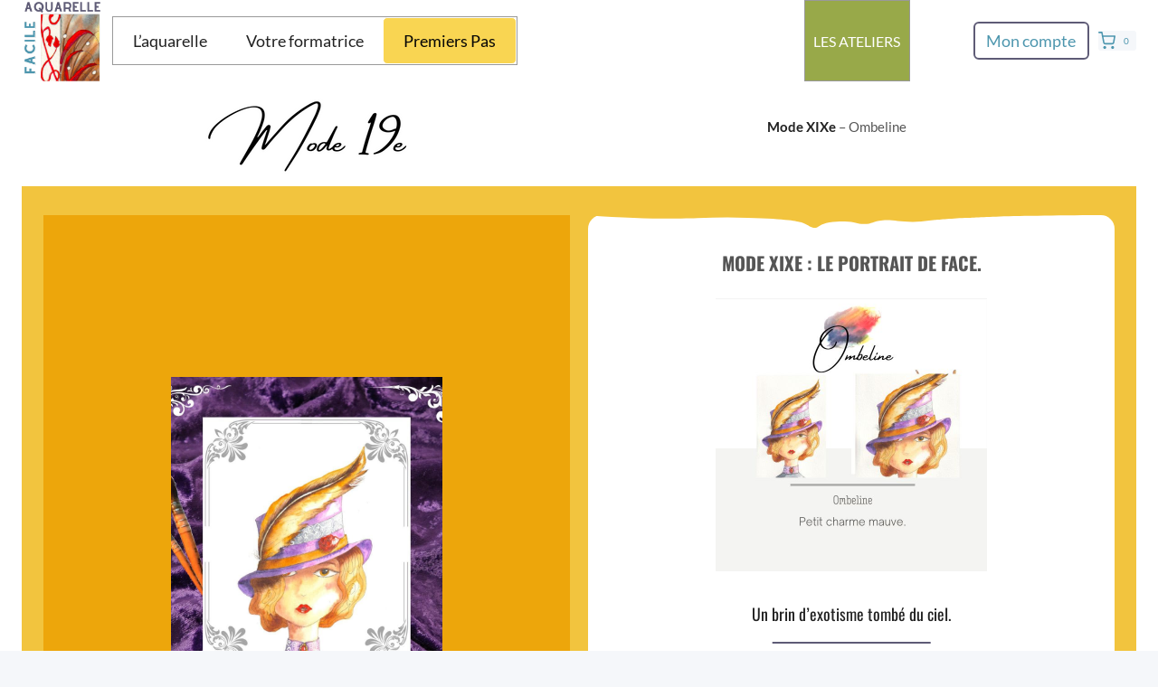

--- FILE ---
content_type: text/html; charset=UTF-8
request_url: https://apprendre-aquarelle-facile.com/mode-xixe-ombeline/
body_size: 54645
content:
<!doctype html>
<html lang="fr-FR" class="no-js" itemtype="https://schema.org/WebPage" itemscope>
<head>
<meta charset="UTF-8">
<meta name="viewport" content="width=device-width, initial-scale=1, minimum-scale=1">
<title>Tuto aquarelle : portrait de femme au XIXe siècle.</title>
<meta name='robots' content='max-image-preview:large, max-snippet:-1, max-video-preview:-1' />
<link rel="canonical" href="https://apprendre-aquarelle-facile.com/mode-xixe-ombeline/">
<meta name="description" content="Travailler les proportions du visage et un chapeau à plume. Ambiance XIXe siècle. Explorez les volumes, les fondus et les lumières. Pour niveau intermédiaire.">
<meta property="og:title" content="Tuto aquarelle : portrait de femme au XIXe siècle.">
<meta property="og:type" content="article">
<meta property="og:image" content="https://apprendre-aquarelle-facile.com/wp-content/uploads/2022/12/3.png">
<meta property="og:image:width" content="333">
<meta property="og:image:height" content="116">
<meta property="og:image:alt" content="mode 19e">
<meta property="og:description" content="Travailler les proportions du visage et un chapeau à plume. Ambiance XIXe siècle. Explorez les volumes, les fondus et les lumières. Pour niveau intermédiaire.">
<meta property="og:url" content="https://apprendre-aquarelle-facile.com/mode-xixe-ombeline/">
<meta property="og:locale" content="fr_FR">
<meta property="og:site_name" content="Apprendre l&#039;aquarelle Facilement">
<meta property="article:published_time" content="2024-02-16T12:44:31+01:00">
<meta property="article:modified_time" content="2024-09-19T12:21:30+02:00">
<meta property="og:updated_time" content="2024-09-19T12:21:30+02:00">
<link rel='dns-prefetch' href='//applepay.cdn-apple.com' />
<link rel='dns-prefetch' href='//www.googletagmanager.com' />
<link rel='dns-prefetch' href='//fonts.googleapis.com' />
<link rel="alternate" type="application/rss+xml" title="Apprendre l&#039;aquarelle Facilement &raquo; Flux" href="https://apprendre-aquarelle-facile.com/feed/" />
<link rel="alternate" type="application/rss+xml" title="Apprendre l&#039;aquarelle Facilement &raquo; Flux des commentaires" href="https://apprendre-aquarelle-facile.com/comments/feed/" />
<script>document.documentElement.classList.remove( 'no-js' );</script>
<link rel="alternate" title="oEmbed (JSON)" type="application/json+oembed" href="https://apprendre-aquarelle-facile.com/wp-json/oembed/1.0/embed?url=https%3A%2F%2Fapprendre-aquarelle-facile.com%2Fmode-xixe-ombeline%2F" />
<link rel="alternate" title="oEmbed (XML)" type="text/xml+oembed" href="https://apprendre-aquarelle-facile.com/wp-json/oembed/1.0/embed?url=https%3A%2F%2Fapprendre-aquarelle-facile.com%2Fmode-xixe-ombeline%2F&#038;format=xml" />
<style id='wp-img-auto-sizes-contain-inline-css'>
img:is([sizes=auto i],[sizes^="auto," i]){contain-intrinsic-size:3000px 1500px}
/*# sourceURL=wp-img-auto-sizes-contain-inline-css */
</style>
<!-- <link rel='stylesheet' id='wooco-blocks-css' href='https://apprendre-aquarelle-facile.com/wp-content/plugins/wpc-composite-products/assets/css/blocks.css?ver=7.6.8' media='all' /> -->
<!-- <link rel='stylesheet' id='woosb-blocks-css' href='https://apprendre-aquarelle-facile.com/wp-content/plugins/woo-product-bundle/assets/css/blocks.css?ver=8.4.3' media='all' /> -->
<!-- <link rel='stylesheet' id='payplug-apple-pay-css' href='https://apprendre-aquarelle-facile.com/wp-content/plugins/payplug/assets/css/payplug-apple-pay.css?ver=2.15.1' media='all' /> -->
<link rel="stylesheet" type="text/css" href="//apprendre-aquarelle-facile.com/wp-content/cache/wpfc-minified/m1f5zw0n/e3qhp.css" media="all"/>
<style id='wp-block-library-inline-css'>
:root{--wp-block-synced-color:#7a00df;--wp-block-synced-color--rgb:122,0,223;--wp-bound-block-color:var(--wp-block-synced-color);--wp-editor-canvas-background:#ddd;--wp-admin-theme-color:#007cba;--wp-admin-theme-color--rgb:0,124,186;--wp-admin-theme-color-darker-10:#006ba1;--wp-admin-theme-color-darker-10--rgb:0,107,160.5;--wp-admin-theme-color-darker-20:#005a87;--wp-admin-theme-color-darker-20--rgb:0,90,135;--wp-admin-border-width-focus:2px}@media (min-resolution:192dpi){:root{--wp-admin-border-width-focus:1.5px}}.wp-element-button{cursor:pointer}:root .has-very-light-gray-background-color{background-color:#eee}:root .has-very-dark-gray-background-color{background-color:#313131}:root .has-very-light-gray-color{color:#eee}:root .has-very-dark-gray-color{color:#313131}:root .has-vivid-green-cyan-to-vivid-cyan-blue-gradient-background{background:linear-gradient(135deg,#00d084,#0693e3)}:root .has-purple-crush-gradient-background{background:linear-gradient(135deg,#34e2e4,#4721fb 50%,#ab1dfe)}:root .has-hazy-dawn-gradient-background{background:linear-gradient(135deg,#faaca8,#dad0ec)}:root .has-subdued-olive-gradient-background{background:linear-gradient(135deg,#fafae1,#67a671)}:root .has-atomic-cream-gradient-background{background:linear-gradient(135deg,#fdd79a,#004a59)}:root .has-nightshade-gradient-background{background:linear-gradient(135deg,#330968,#31cdcf)}:root .has-midnight-gradient-background{background:linear-gradient(135deg,#020381,#2874fc)}:root{--wp--preset--font-size--normal:16px;--wp--preset--font-size--huge:42px}.has-regular-font-size{font-size:1em}.has-larger-font-size{font-size:2.625em}.has-normal-font-size{font-size:var(--wp--preset--font-size--normal)}.has-huge-font-size{font-size:var(--wp--preset--font-size--huge)}.has-text-align-center{text-align:center}.has-text-align-left{text-align:left}.has-text-align-right{text-align:right}.has-fit-text{white-space:nowrap!important}#end-resizable-editor-section{display:none}.aligncenter{clear:both}.items-justified-left{justify-content:flex-start}.items-justified-center{justify-content:center}.items-justified-right{justify-content:flex-end}.items-justified-space-between{justify-content:space-between}.screen-reader-text{border:0;clip-path:inset(50%);height:1px;margin:-1px;overflow:hidden;padding:0;position:absolute;width:1px;word-wrap:normal!important}.screen-reader-text:focus{background-color:#ddd;clip-path:none;color:#444;display:block;font-size:1em;height:auto;left:5px;line-height:normal;padding:15px 23px 14px;text-decoration:none;top:5px;width:auto;z-index:100000}html :where(.has-border-color){border-style:solid}html :where([style*=border-top-color]){border-top-style:solid}html :where([style*=border-right-color]){border-right-style:solid}html :where([style*=border-bottom-color]){border-bottom-style:solid}html :where([style*=border-left-color]){border-left-style:solid}html :where([style*=border-width]){border-style:solid}html :where([style*=border-top-width]){border-top-style:solid}html :where([style*=border-right-width]){border-right-style:solid}html :where([style*=border-bottom-width]){border-bottom-style:solid}html :where([style*=border-left-width]){border-left-style:solid}html :where(img[class*=wp-image-]){height:auto;max-width:100%}:where(figure){margin:0 0 1em}html :where(.is-position-sticky){--wp-admin--admin-bar--position-offset:var(--wp-admin--admin-bar--height,0px)}@media screen and (max-width:600px){html :where(.is-position-sticky){--wp-admin--admin-bar--position-offset:0px}}
/*# sourceURL=wp-block-library-inline-css */
</style><style id='wp-block-button-inline-css'>
.wp-block-button__link{align-content:center;box-sizing:border-box;cursor:pointer;display:inline-block;height:100%;text-align:center;word-break:break-word}.wp-block-button__link.aligncenter{text-align:center}.wp-block-button__link.alignright{text-align:right}:where(.wp-block-button__link){border-radius:9999px;box-shadow:none;padding:calc(.667em + 2px) calc(1.333em + 2px);text-decoration:none}.wp-block-button[style*=text-decoration] .wp-block-button__link{text-decoration:inherit}.wp-block-buttons>.wp-block-button.has-custom-width{max-width:none}.wp-block-buttons>.wp-block-button.has-custom-width .wp-block-button__link{width:100%}.wp-block-buttons>.wp-block-button.has-custom-font-size .wp-block-button__link{font-size:inherit}.wp-block-buttons>.wp-block-button.wp-block-button__width-25{width:calc(25% - var(--wp--style--block-gap, .5em)*.75)}.wp-block-buttons>.wp-block-button.wp-block-button__width-50{width:calc(50% - var(--wp--style--block-gap, .5em)*.5)}.wp-block-buttons>.wp-block-button.wp-block-button__width-75{width:calc(75% - var(--wp--style--block-gap, .5em)*.25)}.wp-block-buttons>.wp-block-button.wp-block-button__width-100{flex-basis:100%;width:100%}.wp-block-buttons.is-vertical>.wp-block-button.wp-block-button__width-25{width:25%}.wp-block-buttons.is-vertical>.wp-block-button.wp-block-button__width-50{width:50%}.wp-block-buttons.is-vertical>.wp-block-button.wp-block-button__width-75{width:75%}.wp-block-button.is-style-squared,.wp-block-button__link.wp-block-button.is-style-squared{border-radius:0}.wp-block-button.no-border-radius,.wp-block-button__link.no-border-radius{border-radius:0!important}:root :where(.wp-block-button .wp-block-button__link.is-style-outline),:root :where(.wp-block-button.is-style-outline>.wp-block-button__link){border:2px solid;padding:.667em 1.333em}:root :where(.wp-block-button .wp-block-button__link.is-style-outline:not(.has-text-color)),:root :where(.wp-block-button.is-style-outline>.wp-block-button__link:not(.has-text-color)){color:currentColor}:root :where(.wp-block-button .wp-block-button__link.is-style-outline:not(.has-background)),:root :where(.wp-block-button.is-style-outline>.wp-block-button__link:not(.has-background)){background-color:initial;background-image:none}
/*# sourceURL=https://apprendre-aquarelle-facile.com/wp-includes/blocks/button/style.min.css */
</style>
<style id='wp-block-heading-inline-css'>
h1:where(.wp-block-heading).has-background,h2:where(.wp-block-heading).has-background,h3:where(.wp-block-heading).has-background,h4:where(.wp-block-heading).has-background,h5:where(.wp-block-heading).has-background,h6:where(.wp-block-heading).has-background{padding:1.25em 2.375em}h1.has-text-align-left[style*=writing-mode]:where([style*=vertical-lr]),h1.has-text-align-right[style*=writing-mode]:where([style*=vertical-rl]),h2.has-text-align-left[style*=writing-mode]:where([style*=vertical-lr]),h2.has-text-align-right[style*=writing-mode]:where([style*=vertical-rl]),h3.has-text-align-left[style*=writing-mode]:where([style*=vertical-lr]),h3.has-text-align-right[style*=writing-mode]:where([style*=vertical-rl]),h4.has-text-align-left[style*=writing-mode]:where([style*=vertical-lr]),h4.has-text-align-right[style*=writing-mode]:where([style*=vertical-rl]),h5.has-text-align-left[style*=writing-mode]:where([style*=vertical-lr]),h5.has-text-align-right[style*=writing-mode]:where([style*=vertical-rl]),h6.has-text-align-left[style*=writing-mode]:where([style*=vertical-lr]),h6.has-text-align-right[style*=writing-mode]:where([style*=vertical-rl]){rotate:180deg}
/*# sourceURL=https://apprendre-aquarelle-facile.com/wp-includes/blocks/heading/style.min.css */
</style>
<style id='wp-block-buttons-inline-css'>
.wp-block-buttons{box-sizing:border-box}.wp-block-buttons.is-vertical{flex-direction:column}.wp-block-buttons.is-vertical>.wp-block-button:last-child{margin-bottom:0}.wp-block-buttons>.wp-block-button{display:inline-block;margin:0}.wp-block-buttons.is-content-justification-left{justify-content:flex-start}.wp-block-buttons.is-content-justification-left.is-vertical{align-items:flex-start}.wp-block-buttons.is-content-justification-center{justify-content:center}.wp-block-buttons.is-content-justification-center.is-vertical{align-items:center}.wp-block-buttons.is-content-justification-right{justify-content:flex-end}.wp-block-buttons.is-content-justification-right.is-vertical{align-items:flex-end}.wp-block-buttons.is-content-justification-space-between{justify-content:space-between}.wp-block-buttons.aligncenter{text-align:center}.wp-block-buttons:not(.is-content-justification-space-between,.is-content-justification-right,.is-content-justification-left,.is-content-justification-center) .wp-block-button.aligncenter{margin-left:auto;margin-right:auto;width:100%}.wp-block-buttons[style*=text-decoration] .wp-block-button,.wp-block-buttons[style*=text-decoration] .wp-block-button__link{text-decoration:inherit}.wp-block-buttons.has-custom-font-size .wp-block-button__link{font-size:inherit}.wp-block-buttons .wp-block-button__link{width:100%}.wp-block-button.aligncenter{text-align:center}
/*# sourceURL=https://apprendre-aquarelle-facile.com/wp-includes/blocks/buttons/style.min.css */
</style>
<style id='wp-block-site-logo-inline-css'>
.wp-block-site-logo{box-sizing:border-box;line-height:0}.wp-block-site-logo a{display:inline-block;line-height:0}.wp-block-site-logo.is-default-size img{height:auto;width:120px}.wp-block-site-logo img{height:auto;max-width:100%}.wp-block-site-logo a,.wp-block-site-logo img{border-radius:inherit}.wp-block-site-logo.aligncenter{margin-left:auto;margin-right:auto;text-align:center}:root :where(.wp-block-site-logo.is-style-rounded){border-radius:9999px}
/*# sourceURL=https://apprendre-aquarelle-facile.com/wp-includes/blocks/site-logo/style.min.css */
</style>
<style id='wp-block-paragraph-inline-css'>
.is-small-text{font-size:.875em}.is-regular-text{font-size:1em}.is-large-text{font-size:2.25em}.is-larger-text{font-size:3em}.has-drop-cap:not(:focus):first-letter{float:left;font-size:8.4em;font-style:normal;font-weight:100;line-height:.68;margin:.05em .1em 0 0;text-transform:uppercase}body.rtl .has-drop-cap:not(:focus):first-letter{float:none;margin-left:.1em}p.has-drop-cap.has-background{overflow:hidden}:root :where(p.has-background){padding:1.25em 2.375em}:where(p.has-text-color:not(.has-link-color)) a{color:inherit}p.has-text-align-left[style*="writing-mode:vertical-lr"],p.has-text-align-right[style*="writing-mode:vertical-rl"]{rotate:180deg}
/*# sourceURL=https://apprendre-aquarelle-facile.com/wp-includes/blocks/paragraph/style.min.css */
</style>
<style id='wp-block-social-links-inline-css'>
.wp-block-social-links{background:none;box-sizing:border-box;margin-left:0;padding-left:0;padding-right:0;text-indent:0}.wp-block-social-links .wp-social-link a,.wp-block-social-links .wp-social-link a:hover{border-bottom:0;box-shadow:none;text-decoration:none}.wp-block-social-links .wp-social-link svg{height:1em;width:1em}.wp-block-social-links .wp-social-link span:not(.screen-reader-text){font-size:.65em;margin-left:.5em;margin-right:.5em}.wp-block-social-links.has-small-icon-size{font-size:16px}.wp-block-social-links,.wp-block-social-links.has-normal-icon-size{font-size:24px}.wp-block-social-links.has-large-icon-size{font-size:36px}.wp-block-social-links.has-huge-icon-size{font-size:48px}.wp-block-social-links.aligncenter{display:flex;justify-content:center}.wp-block-social-links.alignright{justify-content:flex-end}.wp-block-social-link{border-radius:9999px;display:block}@media not (prefers-reduced-motion){.wp-block-social-link{transition:transform .1s ease}}.wp-block-social-link{height:auto}.wp-block-social-link a{align-items:center;display:flex;line-height:0}.wp-block-social-link:hover{transform:scale(1.1)}.wp-block-social-links .wp-block-social-link.wp-social-link{display:inline-block;margin:0;padding:0}.wp-block-social-links .wp-block-social-link.wp-social-link .wp-block-social-link-anchor,.wp-block-social-links .wp-block-social-link.wp-social-link .wp-block-social-link-anchor svg,.wp-block-social-links .wp-block-social-link.wp-social-link .wp-block-social-link-anchor:active,.wp-block-social-links .wp-block-social-link.wp-social-link .wp-block-social-link-anchor:hover,.wp-block-social-links .wp-block-social-link.wp-social-link .wp-block-social-link-anchor:visited{color:currentColor;fill:currentColor}:where(.wp-block-social-links:not(.is-style-logos-only)) .wp-social-link{background-color:#f0f0f0;color:#444}:where(.wp-block-social-links:not(.is-style-logos-only)) .wp-social-link-amazon{background-color:#f90;color:#fff}:where(.wp-block-social-links:not(.is-style-logos-only)) .wp-social-link-bandcamp{background-color:#1ea0c3;color:#fff}:where(.wp-block-social-links:not(.is-style-logos-only)) .wp-social-link-behance{background-color:#0757fe;color:#fff}:where(.wp-block-social-links:not(.is-style-logos-only)) .wp-social-link-bluesky{background-color:#0a7aff;color:#fff}:where(.wp-block-social-links:not(.is-style-logos-only)) .wp-social-link-codepen{background-color:#1e1f26;color:#fff}:where(.wp-block-social-links:not(.is-style-logos-only)) .wp-social-link-deviantart{background-color:#02e49b;color:#fff}:where(.wp-block-social-links:not(.is-style-logos-only)) .wp-social-link-discord{background-color:#5865f2;color:#fff}:where(.wp-block-social-links:not(.is-style-logos-only)) .wp-social-link-dribbble{background-color:#e94c89;color:#fff}:where(.wp-block-social-links:not(.is-style-logos-only)) .wp-social-link-dropbox{background-color:#4280ff;color:#fff}:where(.wp-block-social-links:not(.is-style-logos-only)) .wp-social-link-etsy{background-color:#f45800;color:#fff}:where(.wp-block-social-links:not(.is-style-logos-only)) .wp-social-link-facebook{background-color:#0866ff;color:#fff}:where(.wp-block-social-links:not(.is-style-logos-only)) .wp-social-link-fivehundredpx{background-color:#000;color:#fff}:where(.wp-block-social-links:not(.is-style-logos-only)) .wp-social-link-flickr{background-color:#0461dd;color:#fff}:where(.wp-block-social-links:not(.is-style-logos-only)) .wp-social-link-foursquare{background-color:#e65678;color:#fff}:where(.wp-block-social-links:not(.is-style-logos-only)) .wp-social-link-github{background-color:#24292d;color:#fff}:where(.wp-block-social-links:not(.is-style-logos-only)) .wp-social-link-goodreads{background-color:#eceadd;color:#382110}:where(.wp-block-social-links:not(.is-style-logos-only)) .wp-social-link-google{background-color:#ea4434;color:#fff}:where(.wp-block-social-links:not(.is-style-logos-only)) .wp-social-link-gravatar{background-color:#1d4fc4;color:#fff}:where(.wp-block-social-links:not(.is-style-logos-only)) .wp-social-link-instagram{background-color:#f00075;color:#fff}:where(.wp-block-social-links:not(.is-style-logos-only)) .wp-social-link-lastfm{background-color:#e21b24;color:#fff}:where(.wp-block-social-links:not(.is-style-logos-only)) .wp-social-link-linkedin{background-color:#0d66c2;color:#fff}:where(.wp-block-social-links:not(.is-style-logos-only)) .wp-social-link-mastodon{background-color:#3288d4;color:#fff}:where(.wp-block-social-links:not(.is-style-logos-only)) .wp-social-link-medium{background-color:#000;color:#fff}:where(.wp-block-social-links:not(.is-style-logos-only)) .wp-social-link-meetup{background-color:#f6405f;color:#fff}:where(.wp-block-social-links:not(.is-style-logos-only)) .wp-social-link-patreon{background-color:#000;color:#fff}:where(.wp-block-social-links:not(.is-style-logos-only)) .wp-social-link-pinterest{background-color:#e60122;color:#fff}:where(.wp-block-social-links:not(.is-style-logos-only)) .wp-social-link-pocket{background-color:#ef4155;color:#fff}:where(.wp-block-social-links:not(.is-style-logos-only)) .wp-social-link-reddit{background-color:#ff4500;color:#fff}:where(.wp-block-social-links:not(.is-style-logos-only)) .wp-social-link-skype{background-color:#0478d7;color:#fff}:where(.wp-block-social-links:not(.is-style-logos-only)) .wp-social-link-snapchat{background-color:#fefc00;color:#fff;stroke:#000}:where(.wp-block-social-links:not(.is-style-logos-only)) .wp-social-link-soundcloud{background-color:#ff5600;color:#fff}:where(.wp-block-social-links:not(.is-style-logos-only)) .wp-social-link-spotify{background-color:#1bd760;color:#fff}:where(.wp-block-social-links:not(.is-style-logos-only)) .wp-social-link-telegram{background-color:#2aabee;color:#fff}:where(.wp-block-social-links:not(.is-style-logos-only)) .wp-social-link-threads{background-color:#000;color:#fff}:where(.wp-block-social-links:not(.is-style-logos-only)) .wp-social-link-tiktok{background-color:#000;color:#fff}:where(.wp-block-social-links:not(.is-style-logos-only)) .wp-social-link-tumblr{background-color:#011835;color:#fff}:where(.wp-block-social-links:not(.is-style-logos-only)) .wp-social-link-twitch{background-color:#6440a4;color:#fff}:where(.wp-block-social-links:not(.is-style-logos-only)) .wp-social-link-twitter{background-color:#1da1f2;color:#fff}:where(.wp-block-social-links:not(.is-style-logos-only)) .wp-social-link-vimeo{background-color:#1eb7ea;color:#fff}:where(.wp-block-social-links:not(.is-style-logos-only)) .wp-social-link-vk{background-color:#4680c2;color:#fff}:where(.wp-block-social-links:not(.is-style-logos-only)) .wp-social-link-wordpress{background-color:#3499cd;color:#fff}:where(.wp-block-social-links:not(.is-style-logos-only)) .wp-social-link-whatsapp{background-color:#25d366;color:#fff}:where(.wp-block-social-links:not(.is-style-logos-only)) .wp-social-link-x{background-color:#000;color:#fff}:where(.wp-block-social-links:not(.is-style-logos-only)) .wp-social-link-yelp{background-color:#d32422;color:#fff}:where(.wp-block-social-links:not(.is-style-logos-only)) .wp-social-link-youtube{background-color:red;color:#fff}:where(.wp-block-social-links.is-style-logos-only) .wp-social-link{background:none}:where(.wp-block-social-links.is-style-logos-only) .wp-social-link svg{height:1.25em;width:1.25em}:where(.wp-block-social-links.is-style-logos-only) .wp-social-link-amazon{color:#f90}:where(.wp-block-social-links.is-style-logos-only) .wp-social-link-bandcamp{color:#1ea0c3}:where(.wp-block-social-links.is-style-logos-only) .wp-social-link-behance{color:#0757fe}:where(.wp-block-social-links.is-style-logos-only) .wp-social-link-bluesky{color:#0a7aff}:where(.wp-block-social-links.is-style-logos-only) .wp-social-link-codepen{color:#1e1f26}:where(.wp-block-social-links.is-style-logos-only) .wp-social-link-deviantart{color:#02e49b}:where(.wp-block-social-links.is-style-logos-only) .wp-social-link-discord{color:#5865f2}:where(.wp-block-social-links.is-style-logos-only) .wp-social-link-dribbble{color:#e94c89}:where(.wp-block-social-links.is-style-logos-only) .wp-social-link-dropbox{color:#4280ff}:where(.wp-block-social-links.is-style-logos-only) .wp-social-link-etsy{color:#f45800}:where(.wp-block-social-links.is-style-logos-only) .wp-social-link-facebook{color:#0866ff}:where(.wp-block-social-links.is-style-logos-only) .wp-social-link-fivehundredpx{color:#000}:where(.wp-block-social-links.is-style-logos-only) .wp-social-link-flickr{color:#0461dd}:where(.wp-block-social-links.is-style-logos-only) .wp-social-link-foursquare{color:#e65678}:where(.wp-block-social-links.is-style-logos-only) .wp-social-link-github{color:#24292d}:where(.wp-block-social-links.is-style-logos-only) .wp-social-link-goodreads{color:#382110}:where(.wp-block-social-links.is-style-logos-only) .wp-social-link-google{color:#ea4434}:where(.wp-block-social-links.is-style-logos-only) .wp-social-link-gravatar{color:#1d4fc4}:where(.wp-block-social-links.is-style-logos-only) .wp-social-link-instagram{color:#f00075}:where(.wp-block-social-links.is-style-logos-only) .wp-social-link-lastfm{color:#e21b24}:where(.wp-block-social-links.is-style-logos-only) .wp-social-link-linkedin{color:#0d66c2}:where(.wp-block-social-links.is-style-logos-only) .wp-social-link-mastodon{color:#3288d4}:where(.wp-block-social-links.is-style-logos-only) .wp-social-link-medium{color:#000}:where(.wp-block-social-links.is-style-logos-only) .wp-social-link-meetup{color:#f6405f}:where(.wp-block-social-links.is-style-logos-only) .wp-social-link-patreon{color:#000}:where(.wp-block-social-links.is-style-logos-only) .wp-social-link-pinterest{color:#e60122}:where(.wp-block-social-links.is-style-logos-only) .wp-social-link-pocket{color:#ef4155}:where(.wp-block-social-links.is-style-logos-only) .wp-social-link-reddit{color:#ff4500}:where(.wp-block-social-links.is-style-logos-only) .wp-social-link-skype{color:#0478d7}:where(.wp-block-social-links.is-style-logos-only) .wp-social-link-snapchat{color:#fff;stroke:#000}:where(.wp-block-social-links.is-style-logos-only) .wp-social-link-soundcloud{color:#ff5600}:where(.wp-block-social-links.is-style-logos-only) .wp-social-link-spotify{color:#1bd760}:where(.wp-block-social-links.is-style-logos-only) .wp-social-link-telegram{color:#2aabee}:where(.wp-block-social-links.is-style-logos-only) .wp-social-link-threads{color:#000}:where(.wp-block-social-links.is-style-logos-only) .wp-social-link-tiktok{color:#000}:where(.wp-block-social-links.is-style-logos-only) .wp-social-link-tumblr{color:#011835}:where(.wp-block-social-links.is-style-logos-only) .wp-social-link-twitch{color:#6440a4}:where(.wp-block-social-links.is-style-logos-only) .wp-social-link-twitter{color:#1da1f2}:where(.wp-block-social-links.is-style-logos-only) .wp-social-link-vimeo{color:#1eb7ea}:where(.wp-block-social-links.is-style-logos-only) .wp-social-link-vk{color:#4680c2}:where(.wp-block-social-links.is-style-logos-only) .wp-social-link-whatsapp{color:#25d366}:where(.wp-block-social-links.is-style-logos-only) .wp-social-link-wordpress{color:#3499cd}:where(.wp-block-social-links.is-style-logos-only) .wp-social-link-x{color:#000}:where(.wp-block-social-links.is-style-logos-only) .wp-social-link-yelp{color:#d32422}:where(.wp-block-social-links.is-style-logos-only) .wp-social-link-youtube{color:red}.wp-block-social-links.is-style-pill-shape .wp-social-link{width:auto}:root :where(.wp-block-social-links .wp-social-link a){padding:.25em}:root :where(.wp-block-social-links.is-style-logos-only .wp-social-link a){padding:0}:root :where(.wp-block-social-links.is-style-pill-shape .wp-social-link a){padding-left:.6666666667em;padding-right:.6666666667em}.wp-block-social-links:not(.has-icon-color):not(.has-icon-background-color) .wp-social-link-snapchat .wp-block-social-link-label{color:#000}
/*# sourceURL=https://apprendre-aquarelle-facile.com/wp-includes/blocks/social-links/style.min.css */
</style>
<style id='global-styles-inline-css'>
:root{--wp--preset--aspect-ratio--square: 1;--wp--preset--aspect-ratio--4-3: 4/3;--wp--preset--aspect-ratio--3-4: 3/4;--wp--preset--aspect-ratio--3-2: 3/2;--wp--preset--aspect-ratio--2-3: 2/3;--wp--preset--aspect-ratio--16-9: 16/9;--wp--preset--aspect-ratio--9-16: 9/16;--wp--preset--color--black: #000000;--wp--preset--color--cyan-bluish-gray: #abb8c3;--wp--preset--color--white: #ffffff;--wp--preset--color--pale-pink: #f78da7;--wp--preset--color--vivid-red: #cf2e2e;--wp--preset--color--luminous-vivid-orange: #ff6900;--wp--preset--color--luminous-vivid-amber: #fcb900;--wp--preset--color--light-green-cyan: #7bdcb5;--wp--preset--color--vivid-green-cyan: #00d084;--wp--preset--color--pale-cyan-blue: #8ed1fc;--wp--preset--color--vivid-cyan-blue: #0693e3;--wp--preset--color--vivid-purple: #9b51e0;--wp--preset--color--theme-palette-1: var(--global-palette1);--wp--preset--color--theme-palette-2: var(--global-palette2);--wp--preset--color--theme-palette-3: var(--global-palette3);--wp--preset--color--theme-palette-4: var(--global-palette4);--wp--preset--color--theme-palette-5: var(--global-palette5);--wp--preset--color--theme-palette-6: var(--global-palette6);--wp--preset--color--theme-palette-7: var(--global-palette7);--wp--preset--color--theme-palette-8: var(--global-palette8);--wp--preset--color--theme-palette-9: var(--global-palette9);--wp--preset--color--theme-palette-10: var(--global-palette10);--wp--preset--color--theme-palette-11: var(--global-palette11);--wp--preset--color--theme-palette-12: var(--global-palette12);--wp--preset--color--theme-palette-13: var(--global-palette13);--wp--preset--color--theme-palette-14: var(--global-palette14);--wp--preset--color--theme-palette-15: var(--global-palette15);--wp--preset--color--kb-palette-1: #888888;--wp--preset--color--kb-palette-2: #888888;--wp--preset--color--kb-palette-22: #888888;--wp--preset--gradient--vivid-cyan-blue-to-vivid-purple: linear-gradient(135deg,rgb(6,147,227) 0%,rgb(155,81,224) 100%);--wp--preset--gradient--light-green-cyan-to-vivid-green-cyan: linear-gradient(135deg,rgb(122,220,180) 0%,rgb(0,208,130) 100%);--wp--preset--gradient--luminous-vivid-amber-to-luminous-vivid-orange: linear-gradient(135deg,rgb(252,185,0) 0%,rgb(255,105,0) 100%);--wp--preset--gradient--luminous-vivid-orange-to-vivid-red: linear-gradient(135deg,rgb(255,105,0) 0%,rgb(207,46,46) 100%);--wp--preset--gradient--very-light-gray-to-cyan-bluish-gray: linear-gradient(135deg,rgb(238,238,238) 0%,rgb(169,184,195) 100%);--wp--preset--gradient--cool-to-warm-spectrum: linear-gradient(135deg,rgb(74,234,220) 0%,rgb(151,120,209) 20%,rgb(207,42,186) 40%,rgb(238,44,130) 60%,rgb(251,105,98) 80%,rgb(254,248,76) 100%);--wp--preset--gradient--blush-light-purple: linear-gradient(135deg,rgb(255,206,236) 0%,rgb(152,150,240) 100%);--wp--preset--gradient--blush-bordeaux: linear-gradient(135deg,rgb(254,205,165) 0%,rgb(254,45,45) 50%,rgb(107,0,62) 100%);--wp--preset--gradient--luminous-dusk: linear-gradient(135deg,rgb(255,203,112) 0%,rgb(199,81,192) 50%,rgb(65,88,208) 100%);--wp--preset--gradient--pale-ocean: linear-gradient(135deg,rgb(255,245,203) 0%,rgb(182,227,212) 50%,rgb(51,167,181) 100%);--wp--preset--gradient--electric-grass: linear-gradient(135deg,rgb(202,248,128) 0%,rgb(113,206,126) 100%);--wp--preset--gradient--midnight: linear-gradient(135deg,rgb(2,3,129) 0%,rgb(40,116,252) 100%);--wp--preset--font-size--small: var(--global-font-size-small);--wp--preset--font-size--medium: var(--global-font-size-medium);--wp--preset--font-size--large: var(--global-font-size-large);--wp--preset--font-size--x-large: 42px;--wp--preset--font-size--larger: var(--global-font-size-larger);--wp--preset--font-size--xxlarge: var(--global-font-size-xxlarge);--wp--preset--spacing--20: 0.44rem;--wp--preset--spacing--30: 0.67rem;--wp--preset--spacing--40: 1rem;--wp--preset--spacing--50: 1.5rem;--wp--preset--spacing--60: 2.25rem;--wp--preset--spacing--70: 3.38rem;--wp--preset--spacing--80: 5.06rem;--wp--preset--shadow--natural: 6px 6px 9px rgba(0, 0, 0, 0.2);--wp--preset--shadow--deep: 12px 12px 50px rgba(0, 0, 0, 0.4);--wp--preset--shadow--sharp: 6px 6px 0px rgba(0, 0, 0, 0.2);--wp--preset--shadow--outlined: 6px 6px 0px -3px rgb(255, 255, 255), 6px 6px rgb(0, 0, 0);--wp--preset--shadow--crisp: 6px 6px 0px rgb(0, 0, 0);}:where(.is-layout-flex){gap: 0.5em;}:where(.is-layout-grid){gap: 0.5em;}body .is-layout-flex{display: flex;}.is-layout-flex{flex-wrap: wrap;align-items: center;}.is-layout-flex > :is(*, div){margin: 0;}body .is-layout-grid{display: grid;}.is-layout-grid > :is(*, div){margin: 0;}:where(.wp-block-columns.is-layout-flex){gap: 2em;}:where(.wp-block-columns.is-layout-grid){gap: 2em;}:where(.wp-block-post-template.is-layout-flex){gap: 1.25em;}:where(.wp-block-post-template.is-layout-grid){gap: 1.25em;}.has-black-color{color: var(--wp--preset--color--black) !important;}.has-cyan-bluish-gray-color{color: var(--wp--preset--color--cyan-bluish-gray) !important;}.has-white-color{color: var(--wp--preset--color--white) !important;}.has-pale-pink-color{color: var(--wp--preset--color--pale-pink) !important;}.has-vivid-red-color{color: var(--wp--preset--color--vivid-red) !important;}.has-luminous-vivid-orange-color{color: var(--wp--preset--color--luminous-vivid-orange) !important;}.has-luminous-vivid-amber-color{color: var(--wp--preset--color--luminous-vivid-amber) !important;}.has-light-green-cyan-color{color: var(--wp--preset--color--light-green-cyan) !important;}.has-vivid-green-cyan-color{color: var(--wp--preset--color--vivid-green-cyan) !important;}.has-pale-cyan-blue-color{color: var(--wp--preset--color--pale-cyan-blue) !important;}.has-vivid-cyan-blue-color{color: var(--wp--preset--color--vivid-cyan-blue) !important;}.has-vivid-purple-color{color: var(--wp--preset--color--vivid-purple) !important;}.has-black-background-color{background-color: var(--wp--preset--color--black) !important;}.has-cyan-bluish-gray-background-color{background-color: var(--wp--preset--color--cyan-bluish-gray) !important;}.has-white-background-color{background-color: var(--wp--preset--color--white) !important;}.has-pale-pink-background-color{background-color: var(--wp--preset--color--pale-pink) !important;}.has-vivid-red-background-color{background-color: var(--wp--preset--color--vivid-red) !important;}.has-luminous-vivid-orange-background-color{background-color: var(--wp--preset--color--luminous-vivid-orange) !important;}.has-luminous-vivid-amber-background-color{background-color: var(--wp--preset--color--luminous-vivid-amber) !important;}.has-light-green-cyan-background-color{background-color: var(--wp--preset--color--light-green-cyan) !important;}.has-vivid-green-cyan-background-color{background-color: var(--wp--preset--color--vivid-green-cyan) !important;}.has-pale-cyan-blue-background-color{background-color: var(--wp--preset--color--pale-cyan-blue) !important;}.has-vivid-cyan-blue-background-color{background-color: var(--wp--preset--color--vivid-cyan-blue) !important;}.has-vivid-purple-background-color{background-color: var(--wp--preset--color--vivid-purple) !important;}.has-black-border-color{border-color: var(--wp--preset--color--black) !important;}.has-cyan-bluish-gray-border-color{border-color: var(--wp--preset--color--cyan-bluish-gray) !important;}.has-white-border-color{border-color: var(--wp--preset--color--white) !important;}.has-pale-pink-border-color{border-color: var(--wp--preset--color--pale-pink) !important;}.has-vivid-red-border-color{border-color: var(--wp--preset--color--vivid-red) !important;}.has-luminous-vivid-orange-border-color{border-color: var(--wp--preset--color--luminous-vivid-orange) !important;}.has-luminous-vivid-amber-border-color{border-color: var(--wp--preset--color--luminous-vivid-amber) !important;}.has-light-green-cyan-border-color{border-color: var(--wp--preset--color--light-green-cyan) !important;}.has-vivid-green-cyan-border-color{border-color: var(--wp--preset--color--vivid-green-cyan) !important;}.has-pale-cyan-blue-border-color{border-color: var(--wp--preset--color--pale-cyan-blue) !important;}.has-vivid-cyan-blue-border-color{border-color: var(--wp--preset--color--vivid-cyan-blue) !important;}.has-vivid-purple-border-color{border-color: var(--wp--preset--color--vivid-purple) !important;}.has-vivid-cyan-blue-to-vivid-purple-gradient-background{background: var(--wp--preset--gradient--vivid-cyan-blue-to-vivid-purple) !important;}.has-light-green-cyan-to-vivid-green-cyan-gradient-background{background: var(--wp--preset--gradient--light-green-cyan-to-vivid-green-cyan) !important;}.has-luminous-vivid-amber-to-luminous-vivid-orange-gradient-background{background: var(--wp--preset--gradient--luminous-vivid-amber-to-luminous-vivid-orange) !important;}.has-luminous-vivid-orange-to-vivid-red-gradient-background{background: var(--wp--preset--gradient--luminous-vivid-orange-to-vivid-red) !important;}.has-very-light-gray-to-cyan-bluish-gray-gradient-background{background: var(--wp--preset--gradient--very-light-gray-to-cyan-bluish-gray) !important;}.has-cool-to-warm-spectrum-gradient-background{background: var(--wp--preset--gradient--cool-to-warm-spectrum) !important;}.has-blush-light-purple-gradient-background{background: var(--wp--preset--gradient--blush-light-purple) !important;}.has-blush-bordeaux-gradient-background{background: var(--wp--preset--gradient--blush-bordeaux) !important;}.has-luminous-dusk-gradient-background{background: var(--wp--preset--gradient--luminous-dusk) !important;}.has-pale-ocean-gradient-background{background: var(--wp--preset--gradient--pale-ocean) !important;}.has-electric-grass-gradient-background{background: var(--wp--preset--gradient--electric-grass) !important;}.has-midnight-gradient-background{background: var(--wp--preset--gradient--midnight) !important;}.has-small-font-size{font-size: var(--wp--preset--font-size--small) !important;}.has-medium-font-size{font-size: var(--wp--preset--font-size--medium) !important;}.has-large-font-size{font-size: var(--wp--preset--font-size--large) !important;}.has-x-large-font-size{font-size: var(--wp--preset--font-size--x-large) !important;}
/*# sourceURL=global-styles-inline-css */
</style>
<style id='core-block-supports-inline-css'>
.wp-elements-bedf5e1a9fb2ca10bebd34b9d1fdf33b a:where(:not(.wp-element-button)){color:var(--wp--preset--color--theme-palette-1);}.wp-elements-4eed69e05493a446e39af1289ef324fe a:where(:not(.wp-element-button)){color:var(--wp--preset--color--theme-palette-1);}.wp-elements-2c442206c96a15e2c750aeac2fd65edd a:where(:not(.wp-element-button)){color:var(--wp--preset--color--theme-palette-1);}.wp-elements-046cbb17239c8a9906cefa1abf261bf7 a:where(:not(.wp-element-button)){color:var(--wp--preset--color--theme-palette-1);}.wp-elements-30571923222e9ece547dc7454ded074c a:where(:not(.wp-element-button)){color:var(--wp--preset--color--theme-palette-1);}.wp-elements-29e53f9cfc8ec40b8acd607200584820 a:where(:not(.wp-element-button)){color:var(--wp--preset--color--theme-palette-1);}.wp-elements-67182979e1cf1bf2a41817b78a7dcb4e a:where(:not(.wp-element-button)){color:var(--wp--preset--color--theme-palette-1);}.wp-container-core-social-links-is-layout-16018d1d{justify-content:center;}
/*# sourceURL=core-block-supports-inline-css */
</style>
<style id='classic-theme-styles-inline-css'>
/*! This file is auto-generated */
.wp-block-button__link{color:#fff;background-color:#32373c;border-radius:9999px;box-shadow:none;text-decoration:none;padding:calc(.667em + 2px) calc(1.333em + 2px);font-size:1.125em}.wp-block-file__button{background:#32373c;color:#fff;text-decoration:none}
/*# sourceURL=/wp-includes/css/classic-themes.min.css */
</style>
<!-- <link rel='stylesheet' id='pwgc-wc-blocks-style-css' href='https://apprendre-aquarelle-facile.com/wp-content/plugins/pw-woocommerce-gift-cards/assets/css/blocks.css?ver=2.29' media='all' /> -->
<!-- <link rel="preload" href="https://apprendre-aquarelle-facile.com/wp-content/plugins/the-plus-addons-for-block-editor/assets/css/extra/fontawesome.min.css?ver=4.7.0" as="style" id="tpgb-fontawesome" media="all" onload="this.onload=null;this.rel='stylesheet'"> -->
<link rel="stylesheet" type="text/css" href="//apprendre-aquarelle-facile.com/wp-content/cache/wpfc-minified/8vwcdrbj/e3qpc.css" media="all"/><noscript><link rel='stylesheet' id='tpgb-fontawesome-css' href='https://apprendre-aquarelle-facile.com/wp-content/plugins/the-plus-addons-for-block-editor/assets/css/extra/fontawesome.min.css?ver=4.7.0' media='all' />
</noscript><link rel='stylesheet' id='tpgb-gfonts-global-css' href='https://fonts.googleapis.com/css?family=Roboto%3A700%2C500%2C400&#038;subset=latin&#038;display=swap&#038;ver=4.7.0' media='all' />
<!-- <link rel='stylesheet' id='plus-global-css' href='https://apprendre-aquarelle-facile.com/wp-content/uploads/theplus_gutenberg/plus-global.css?ver=1769780947' media='all' /> -->
<!-- <link rel='stylesheet' id='cookie-notice-front-css' href='https://apprendre-aquarelle-facile.com/wp-content/plugins/cookie-notice/css/front.min.css?ver=2.5.11' media='all' /> -->
<!-- <link rel='stylesheet' id='namaste-css-css' href='https://apprendre-aquarelle-facile.com/wp-content/plugins/namaste-lms/css/main.css?v=1.2&#038;ver=6.9' media='all' /> -->
<!-- <link rel='stylesheet' id='qubely-bundle-css' href='https://apprendre-aquarelle-facile.com/wp-content/plugins/qubely/assets/css/qubely.bundle.min.css?ver=1.8.14' media='all' /> -->
<!-- <link rel='stylesheet' id='qubely-font-awesome-css' href='https://apprendre-aquarelle-facile.com/wp-content/plugins/qubely/assets/css/font-awesome.min.css?ver=1.8.14' media='all' /> -->
<!-- <link rel='stylesheet' id='qubely-post-18182-css' href='https://apprendre-aquarelle-facile.com/wp-content/uploads/qubely/qubely-css-18182.css?ver=1.8.14' media='all' /> -->
<link rel="stylesheet" type="text/css" href="//apprendre-aquarelle-facile.com/wp-content/cache/wpfc-minified/ffvzx3d5/f8q3u.css" media="all"/>
<style id='woocommerce-inline-inline-css'>
.woocommerce form .form-row .required { visibility: visible; }
/*# sourceURL=woocommerce-inline-inline-css */
</style>
<!-- <link rel='stylesheet' id='wooco-frontend-css' href='https://apprendre-aquarelle-facile.com/wp-content/plugins/wpc-composite-products/assets/css/frontend.css?ver=7.6.8' media='all' /> -->
<!-- <link rel='stylesheet' id='woosb-frontend-css' href='https://apprendre-aquarelle-facile.com/wp-content/plugins/woo-product-bundle/assets/css/frontend.css?ver=8.4.3' media='all' /> -->
<!-- <link rel='stylesheet' id='kadence-global-css' href='https://apprendre-aquarelle-facile.com/wp-content/themes/kadence/assets/css/global.min.css?ver=1.4.3' media='all' /> -->
<link rel="stylesheet" type="text/css" href="//apprendre-aquarelle-facile.com/wp-content/cache/wpfc-minified/7xykxsmc/e3qhp.css" media="all"/>
<style id='kadence-global-inline-css'>
/* Kadence Base CSS */
:root{--global-palette1:#222222;--global-palette2:#ff5757;--global-palette3:#5e5b76;--global-palette4:#4d96ae;--global-palette5:#555555;--global-palette6:#ff6596;--global-palette7:#fdd6fc;--global-palette8:#f5f7fa;--global-palette9:#ffffff;--global-palette10:oklch(from var(--global-palette1) calc(l + 0.10 * (1 - l)) calc(c * 1.00) calc(h + 180) / 100%);--global-palette11:#13612e;--global-palette12:#1159af;--global-palette13:#b82105;--global-palette14:#f7630c;--global-palette15:#f5a524;--global-palette9rgb:255, 255, 255;--global-palette-highlight:var(--global-palette1);--global-palette-highlight-alt:var(--global-palette5);--global-palette-highlight-alt2:var(--global-palette9);--global-palette-btn-bg:var(--global-palette4);--global-palette-btn-bg-hover:var(--global-palette3);--global-palette-btn:#ffffff;--global-palette-btn-hover:#ffffff;--global-palette-btn-sec-bg:var(--global-palette7);--global-palette-btn-sec-bg-hover:var(--global-palette2);--global-palette-btn-sec:var(--global-palette3);--global-palette-btn-sec-hover:var(--global-palette9);--global-body-font-family:Lato, var(--global-fallback-font);--global-heading-font-family:Oswald, var(--global-fallback-font);--global-primary-nav-font-family:inherit;--global-fallback-font:sans-serif;--global-display-fallback-font:sans-serif;--global-content-width:1400px;--global-content-wide-width:calc(1400px + 230px);--global-content-narrow-width:1000px;--global-content-edge-padding:1.5rem;--global-content-boxed-padding:2rem;--global-calc-content-width:calc(1400px - var(--global-content-edge-padding) - var(--global-content-edge-padding) );--wp--style--global--content-size:var(--global-calc-content-width);}.wp-site-blocks{--global-vw:calc( 100vw - ( 0.5 * var(--scrollbar-offset)));}body{background:var(--global-palette8);}body, input, select, optgroup, textarea{font-style:normal;font-weight:normal;font-size:17px;line-height:1.6;font-family:var(--global-body-font-family);color:var(--global-palette4);}.content-bg, body.content-style-unboxed .site{background:var(--global-palette9);}h1,h2,h3,h4,h5,h6{font-family:var(--global-heading-font-family);}h1{font-style:normal;font-weight:700;font-size:34px;line-height:1.5;color:var(--global-palette3);}h2{font-weight:700;font-size:28px;line-height:1.5;color:var(--global-palette3);}h3{font-weight:700;font-size:24px;line-height:1.5;color:var(--global-palette3);}h4{font-style:normal;font-weight:normal;font-size:22px;line-height:1.5;color:var(--global-palette4);}h5{font-style:normal;font-weight:normal;font-size:20px;line-height:1.5;color:var(--global-palette4);}h6{font-style:normal;font-weight:normal;font-size:18px;line-height:1.5;color:var(--global-palette5);}.entry-hero .kadence-breadcrumbs{max-width:1400px;}.site-container, .site-header-row-layout-contained, .site-footer-row-layout-contained, .entry-hero-layout-contained, .comments-area, .alignfull > .wp-block-cover__inner-container, .alignwide > .wp-block-cover__inner-container{max-width:var(--global-content-width);}.content-width-narrow .content-container.site-container, .content-width-narrow .hero-container.site-container{max-width:var(--global-content-narrow-width);}@media all and (min-width: 1630px){.wp-site-blocks .content-container  .alignwide{margin-left:-115px;margin-right:-115px;width:unset;max-width:unset;}}@media all and (min-width: 1260px){.content-width-narrow .wp-site-blocks .content-container .alignwide{margin-left:-130px;margin-right:-130px;width:unset;max-width:unset;}}.content-style-boxed .wp-site-blocks .entry-content .alignwide{margin-left:calc( -1 * var( --global-content-boxed-padding ) );margin-right:calc( -1 * var( --global-content-boxed-padding ) );}.content-area{margin-top:5rem;margin-bottom:5rem;}@media all and (max-width: 1024px){.content-area{margin-top:3rem;margin-bottom:3rem;}}@media all and (max-width: 767px){.content-area{margin-top:2rem;margin-bottom:2rem;}}@media all and (max-width: 1024px){:root{--global-content-boxed-padding:2rem;}}@media all and (max-width: 767px){:root{--global-content-boxed-padding:1.5rem;}}.entry-content-wrap{padding:2rem;}@media all and (max-width: 1024px){.entry-content-wrap{padding:2rem;}}@media all and (max-width: 767px){.entry-content-wrap{padding:1.5rem;}}.entry.single-entry{box-shadow:0px 15px 15px -10px rgba(0,0,0,0.05);}.entry.loop-entry{box-shadow:0px 15px 15px -10px rgba(0,0,0,0.05);}.loop-entry .entry-content-wrap{padding:2rem;}@media all and (max-width: 1024px){.loop-entry .entry-content-wrap{padding:2rem;}}@media all and (max-width: 767px){.loop-entry .entry-content-wrap{padding:1.5rem;}}button, .button, .wp-block-button__link, input[type="button"], input[type="reset"], input[type="submit"], .fl-button, .elementor-button-wrapper .elementor-button, .wc-block-components-checkout-place-order-button, .wc-block-cart__submit{box-shadow:1px 1px 1px -7px var(--global-palette4);}button:hover, button:focus, button:active, .button:hover, .button:focus, .button:active, .wp-block-button__link:hover, .wp-block-button__link:focus, .wp-block-button__link:active, input[type="button"]:hover, input[type="button"]:focus, input[type="button"]:active, input[type="reset"]:hover, input[type="reset"]:focus, input[type="reset"]:active, input[type="submit"]:hover, input[type="submit"]:focus, input[type="submit"]:active, .elementor-button-wrapper .elementor-button:hover, .elementor-button-wrapper .elementor-button:focus, .elementor-button-wrapper .elementor-button:active, .wc-block-cart__submit:hover{box-shadow:0px 15px 25px -7px rgba(0,0,0,0.1);}.kb-button.kb-btn-global-outline.kb-btn-global-inherit{padding-top:calc(px - 2px);padding-right:calc(px - 2px);padding-bottom:calc(px - 2px);padding-left:calc(px - 2px);}@media all and (min-width: 1025px){.transparent-header .entry-hero .entry-hero-container-inner{padding-top:0px;}}@media all and (max-width: 1024px){.mobile-transparent-header .entry-hero .entry-hero-container-inner{padding-top:0px;}}@media all and (max-width: 767px){.mobile-transparent-header .entry-hero .entry-hero-container-inner{padding-top:0px;}}#kt-scroll-up-reader, #kt-scroll-up{border-radius:0px 0px 0px 0px;bottom:30px;font-size:1.2em;padding:0.4em 0.4em 0.4em 0.4em;}#kt-scroll-up-reader.scroll-up-side-right, #kt-scroll-up.scroll-up-side-right{right:30px;}#kt-scroll-up-reader.scroll-up-side-left, #kt-scroll-up.scroll-up-side-left{left:30px;}.wp-site-blocks .page-title h1{font-style:normal;}.entry-hero.page-hero-section .entry-header{min-height:200px;}
/* Kadence Header CSS */
@media all and (max-width: 1024px){.mobile-transparent-header #masthead{position:absolute;left:0px;right:0px;z-index:100;}.kadence-scrollbar-fixer.mobile-transparent-header #masthead{right:var(--scrollbar-offset,0);}.mobile-transparent-header #masthead, .mobile-transparent-header .site-top-header-wrap .site-header-row-container-inner, .mobile-transparent-header .site-main-header-wrap .site-header-row-container-inner, .mobile-transparent-header .site-bottom-header-wrap .site-header-row-container-inner{background:transparent;}.site-header-row-tablet-layout-fullwidth, .site-header-row-tablet-layout-standard{padding:0px;}}@media all and (min-width: 1025px){.transparent-header #masthead{position:absolute;left:0px;right:0px;z-index:100;}.transparent-header.kadence-scrollbar-fixer #masthead{right:var(--scrollbar-offset,0);}.transparent-header #masthead, .transparent-header .site-top-header-wrap .site-header-row-container-inner, .transparent-header .site-main-header-wrap .site-header-row-container-inner, .transparent-header .site-bottom-header-wrap .site-header-row-container-inner{background:transparent;}}.site-branding a.brand img{max-width:90px;}.site-branding a.brand img.svg-logo-image{width:90px;}.site-branding{padding:0px 0px 0px 0px;}#masthead, #masthead .kadence-sticky-header.item-is-fixed:not(.item-at-start):not(.site-header-row-container):not(.site-main-header-wrap), #masthead .kadence-sticky-header.item-is-fixed:not(.item-at-start) > .site-header-row-container-inner{background:var(--global-palette9);}.site-top-header-wrap .site-header-row-container-inner{background:var(--global-palette9);}.site-top-header-inner-wrap{min-height:0px;}.header-navigation[class*="header-navigation-style-underline"] .header-menu-container.primary-menu-container>ul>li>a:after{width:calc( 100% - 2.4em);}.main-navigation .primary-menu-container > ul > li.menu-item > a{padding-left:calc(2.4em / 2);padding-right:calc(2.4em / 2);padding-top:0.6em;padding-bottom:0.6em;color:var(--global-palette1);background:rgba(255,255,255,0.8);}.main-navigation .primary-menu-container > ul > li.menu-item .dropdown-nav-special-toggle{right:calc(2.4em / 2);}.main-navigation .primary-menu-container > ul li.menu-item > a{font-style:normal;font-size:18px;}.main-navigation .primary-menu-container > ul > li.menu-item > a:hover{color:var(--global-palette-highlight);}.main-navigation .primary-menu-container > ul > li.menu-item.current-menu-item > a{color:var(--global-palette4);}.header-navigation[class*="header-navigation-style-underline"] .header-menu-container.secondary-menu-container>ul>li>a:after{width:calc( 100% - 1.2em);}.secondary-navigation .secondary-menu-container > ul > li.menu-item > a{padding-left:calc(1.2em / 2);padding-right:calc(1.2em / 2);color:var(--global-palette9);background:rgba(132,152,37,0.83);}.secondary-navigation .primary-menu-container > ul > li.menu-item .dropdown-nav-special-toggle{right:calc(1.2em / 2);}.secondary-navigation .secondary-menu-container > ul li.menu-item > a{font-style:normal;font-weight:normal;font-size:16px;text-transform:uppercase;}.secondary-navigation .secondary-menu-container > ul > li.menu-item > a:hover{color:var(--global-palette8);background:#849825;}.secondary-navigation .secondary-menu-container > ul > li.menu-item.current-menu-item > a{color:var(--global-palette5);background:var(--global-palette8);}.header-navigation .header-menu-container ul ul.sub-menu, .header-navigation .header-menu-container ul ul.submenu{background:var(--global-palette3);box-shadow:0px 2px 13px 0px rgba(0,0,0,0.1);}.header-navigation .header-menu-container ul ul li.menu-item, .header-menu-container ul.menu > li.kadence-menu-mega-enabled > ul > li.menu-item > a{border-bottom:1px solid rgba(255,255,255,0.1);border-radius:0px 0px 0px 0px;}.header-navigation .header-menu-container ul ul li.menu-item > a{width:200px;padding-top:1em;padding-bottom:1em;color:var(--global-palette8);font-size:12px;}.header-navigation .header-menu-container ul ul li.menu-item > a:hover{color:var(--global-palette9);background:var(--global-palette4);border-radius:0px 0px 0px 0px;}.header-navigation .header-menu-container ul ul li.menu-item.current-menu-item > a{color:var(--global-palette9);background:var(--global-palette4);border-radius:0px 0px 0px 0px;}.mobile-toggle-open-container .menu-toggle-open, .mobile-toggle-open-container .menu-toggle-open:focus{background:var(--global-palette9);color:var(--global-palette4);padding:0.4em 0.6em 0.4em 0.6em;font-size:14px;}.mobile-toggle-open-container .menu-toggle-open.menu-toggle-style-bordered{border:1px none currentColor;}.mobile-toggle-open-container .menu-toggle-open .menu-toggle-icon{font-size:20px;}.mobile-toggle-open-container .menu-toggle-open:hover, .mobile-toggle-open-container .menu-toggle-open:focus-visible{color:var(--global-palette3);background:var(--global-palette9);}.mobile-navigation ul li{font-style:normal;font-size:16px;}.mobile-navigation ul li a{padding-top:1em;padding-bottom:1em;}.mobile-navigation ul li > a, .mobile-navigation ul li.menu-item-has-children > .drawer-nav-drop-wrap{color:var(--global-palette1);}.mobile-navigation ul li.current-menu-item > a, .mobile-navigation ul li.current-menu-item.menu-item-has-children > .drawer-nav-drop-wrap{color:var(--global-palette3);}.mobile-navigation ul li.menu-item-has-children .drawer-nav-drop-wrap, .mobile-navigation ul li:not(.menu-item-has-children) a{border-bottom:0px solid rgba(255,255,255,0.1);}.mobile-navigation:not(.drawer-navigation-parent-toggle-true) ul li.menu-item-has-children .drawer-nav-drop-wrap button{border-left:0px solid rgba(255,255,255,0.1);}#mobile-drawer .drawer-inner, #mobile-drawer.popup-drawer-layout-fullwidth.popup-drawer-animation-slice .pop-portion-bg, #mobile-drawer.popup-drawer-layout-fullwidth.popup-drawer-animation-slice.pop-animated.show-drawer .drawer-inner{background:var(--global-palette8);}#mobile-drawer .drawer-header .drawer-toggle{padding:0.6em 0.15em 0.6em 0.15em;font-size:24px;}#mobile-drawer .drawer-header .drawer-toggle, #mobile-drawer .drawer-header .drawer-toggle:focus{color:var(--global-palette3);}#mobile-drawer .drawer-header .drawer-toggle:hover, #mobile-drawer .drawer-header .drawer-toggle:focus:hover{color:var(--global-palette4);}#main-header .header-button{font-style:normal;font-size:18px;margin:0px 0px 0px 60px;border-radius:6px 6px 6px 6px;background:var(--global-palette4);border:2px solid currentColor;border-color:var(--global-palette3);box-shadow:0px 0px 0px -7px rgba(0,0,0,0);}#main-header .header-button.button-size-custom{padding:10px 28px 10px 32px;}#main-header .header-button:hover{background:var(--global-palette3);border-color:var(--global-palette4);box-shadow:0px 15px 25px -7px rgba(0,0,0,0.1);}.site-header-item .header-cart-wrap .header-cart-inner-wrap .header-cart-button{background:var(--global-palette8);}.header-cart-wrap .header-cart-button .header-cart-total{background:var(--global-palette8);}.header-mobile-cart-wrap .header-cart-inner-wrap .header-cart-button{background:var(--global-palette9);color:var(--global-palette1);padding:4px 4px 4px 4px;}.header-mobile-cart-wrap .header-cart-button .header-cart-total{background:var(--global-palette8);color:var(--global-palette2);}.header-mobile-cart-wrap .header-cart-inner-wrap .header-cart-button:hover{background:var(--global-palette8);color:var(--global-palette5);}.header-mobile-cart-wrap .header-cart-button:hover .header-cart-total{background:var(--global-palette8);color:var(--global-palette5);}.header-mobile-cart-wrap .header-cart-button .kadence-svg-iconset{font-size:1.6em;}.mobile-header-button-wrap .mobile-header-button-inner-wrap .mobile-header-button{margin:20px 0px 0px 0px;border:2px none transparent;box-shadow:0px 0px 0px -7px rgba(0,0,0,0);}.mobile-header-button-wrap .mobile-header-button-inner-wrap .mobile-header-button:hover{box-shadow:0px 15px 25px -7px rgba(0,0,0,0.1);}.mobile-html{font-style:normal;text-transform:uppercase;color:var(--global-palette5);margin:0px 0px 0px 0px;}.mobile-html a{color:var(--global-palette8);}.mobile-html a:hover{color:var(--global-palette9);}
/* Kadence Footer CSS */
#colophon{background:var(--global-palette4);}.site-top-footer-wrap .site-footer-row-container-inner{background:var(--global-palette8);font-style:normal;color:var(--global-palette5);}.site-footer .site-top-footer-wrap a:not(.button):not(.wp-block-button__link):not(.wp-element-button){color:var(--global-palette8);}.site-footer .site-top-footer-wrap a:not(.button):not(.wp-block-button__link):not(.wp-element-button):hover{color:var(--global-palette9);}.site-top-footer-inner-wrap{padding-top:40px;padding-bottom:4px;grid-column-gap:60px;grid-row-gap:60px;}.site-top-footer-inner-wrap .widget{margin-bottom:30px;}.site-top-footer-inner-wrap .widget-area .widget-title{font-style:normal;text-transform:capitalize;color:var(--global-palette8);}.site-top-footer-inner-wrap .site-footer-section:not(:last-child):after{border-right:0px none transparent;right:calc(-60px / 2);}
/* Kadence Woo CSS */
.entry-hero.product-hero-section .entry-header{min-height:200px;}.product-title .single-category{font-weight:700;font-size:32px;line-height:1.5;color:var(--global-palette3);}.wp-site-blocks .product-hero-section .extra-title{font-weight:700;font-size:32px;line-height:1.5;}.woocommerce div.product .product_title{font-style:normal;font-size:26px;text-transform:uppercase;}.entry-hero.product-archive-hero-section .entry-header{min-height:120px;}.woocommerce ul.products li.product .product-details .price, .wc-block-grid__products .wc-block-grid__product .wc-block-grid__product-price{font-style:normal;font-weight:700;font-size:18px;letter-spacing:0.2em;}.woocommerce ul.products.woo-archive-btn-button .product-action-wrap .button:not(.kb-button), .woocommerce ul.products li.woo-archive-btn-button .button:not(.kb-button), .wc-block-grid__product.woo-archive-btn-button .product-details .wc-block-grid__product-add-to-cart .wp-block-button__link{border:2px none transparent;box-shadow:0px 0px 0px 0px rgba(0,0,0,0.0);}.woocommerce ul.products.woo-archive-btn-button .product-action-wrap .button:not(.kb-button):hover, .woocommerce ul.products li.woo-archive-btn-button .button:not(.kb-button):hover, .wc-block-grid__product.woo-archive-btn-button .product-details .wc-block-grid__product-add-to-cart .wp-block-button__link:hover{box-shadow:0px 0px 0px 0px rgba(0,0,0,0);}
/*# sourceURL=kadence-global-inline-css */
</style>
<!-- <link rel='stylesheet' id='kadence-header-css' href='https://apprendre-aquarelle-facile.com/wp-content/themes/kadence/assets/css/header.min.css?ver=1.4.3' media='all' /> -->
<!-- <link rel='stylesheet' id='kadence-content-css' href='https://apprendre-aquarelle-facile.com/wp-content/themes/kadence/assets/css/content.min.css?ver=1.4.3' media='all' /> -->
<!-- <link rel='stylesheet' id='kadence-woocommerce-css' href='https://apprendre-aquarelle-facile.com/wp-content/themes/kadence/assets/css/woocommerce.min.css?ver=1.4.3' media='all' /> -->
<!-- <link rel='stylesheet' id='kadence-footer-css' href='https://apprendre-aquarelle-facile.com/wp-content/themes/kadence/assets/css/footer.min.css?ver=1.4.3' media='all' /> -->
<!-- <link rel='stylesheet' id='kadence-blocks-image-css' href='https://apprendre-aquarelle-facile.com/wp-content/plugins/kadence-blocks/dist/style-blocks-image.css?ver=3.6.0' media='all' /> -->
<link rel="stylesheet" type="text/css" href="//apprendre-aquarelle-facile.com/wp-content/cache/wpfc-minified/jxgb1glb/e3qpc.css" media="all"/>
<style id='kadence-blocks-advancedheading-inline-css'>
.wp-block-kadence-advancedheading mark{background:transparent;border-style:solid;border-width:0}
.wp-block-kadence-advancedheading mark.kt-highlight{color:#f76a0c;}
.kb-adv-heading-icon{display: inline-flex;justify-content: center;align-items: center;}
.is-layout-constrained > .kb-advanced-heading-link {display: block;}.wp-block-kadence-advancedheading.has-background{padding: 0;}	.single-content .kadence-advanced-heading-wrapper h1,
.single-content .kadence-advanced-heading-wrapper h2,
.single-content .kadence-advanced-heading-wrapper h3,
.single-content .kadence-advanced-heading-wrapper h4,
.single-content .kadence-advanced-heading-wrapper h5,
.single-content .kadence-advanced-heading-wrapper h6 {margin: 1.5em 0 .5em;}
.single-content .kadence-advanced-heading-wrapper+* { margin-top:0;}.kb-screen-reader-text{position:absolute;width:1px;height:1px;padding:0;margin:-1px;overflow:hidden;clip:rect(0,0,0,0);}
/*# sourceURL=kadence-blocks-advancedheading-inline-css */
</style>
<!-- <link rel='stylesheet' id='kadence-blocks-rowlayout-css' href='https://apprendre-aquarelle-facile.com/wp-content/plugins/kadence-blocks/dist/style-blocks-rowlayout.css?ver=3.6.0' media='all' /> -->
<!-- <link rel='stylesheet' id='kadence-blocks-column-css' href='https://apprendre-aquarelle-facile.com/wp-content/plugins/kadence-blocks/dist/style-blocks-column.css?ver=3.6.0' media='all' /> -->
<!-- <link rel='stylesheet' id='kadence-blocks-spacer-css' href='https://apprendre-aquarelle-facile.com/wp-content/plugins/kadence-blocks/dist/style-blocks-spacer.css?ver=3.6.0' media='all' /> -->
<link rel="stylesheet" type="text/css" href="//apprendre-aquarelle-facile.com/wp-content/cache/wpfc-minified/f1pyzdw9/e3qpc.css" media="all"/>
<style id='kadence-blocks-global-variables-inline-css'>
:root {--global-kb-font-size-sm:clamp(0.8rem, 0.73rem + 0.217vw, 0.9rem);--global-kb-font-size-md:clamp(1.1rem, 0.995rem + 0.326vw, 1.25rem);--global-kb-font-size-lg:clamp(1.75rem, 1.576rem + 0.543vw, 2rem);--global-kb-font-size-xl:clamp(2.25rem, 1.728rem + 1.63vw, 3rem);--global-kb-font-size-xxl:clamp(2.5rem, 1.456rem + 3.26vw, 4rem);--global-kb-font-size-xxxl:clamp(2.75rem, 0.489rem + 7.065vw, 6rem);}
/*# sourceURL=kadence-blocks-global-variables-inline-css */
</style>
<style id='kadence_blocks_css-inline-css'>
.kb-image18182_06e88b-69 .kb-image-has-overlay:after{opacity:0.3;}.wp-block-kadence-advancedheading.kt-adv-heading18182_595333-e2, .wp-block-kadence-advancedheading.kt-adv-heading18182_595333-e2[data-kb-block="kb-adv-heading18182_595333-e2"]{display:block;margin-top:38px;margin-bottom:12px;text-align:center;font-size:1.2vw;}.wp-block-kadence-advancedheading.kt-adv-heading18182_595333-e2 mark.kt-highlight, .wp-block-kadence-advancedheading.kt-adv-heading18182_595333-e2[data-kb-block="kb-adv-heading18182_595333-e2"] mark.kt-highlight{-webkit-box-decoration-break:clone;box-decoration-break:clone;}.wp-block-kadence-advancedheading.kt-adv-heading18182_595333-e2 img.kb-inline-image, .wp-block-kadence-advancedheading.kt-adv-heading18182_595333-e2[data-kb-block="kb-adv-heading18182_595333-e2"] img.kb-inline-image{width:150px;display:inline-block;}.kb-row-layout-wrap.wp-block-kadence-rowlayout.kb-row-layout-id18182_02d134-60{margin-top:0px;margin-bottom:32px;}.kb-row-layout-id18182_02d134-60 > .kt-row-column-wrap{align-content:center;}:where(.kb-row-layout-id18182_02d134-60 > .kt-row-column-wrap) > .wp-block-kadence-column{justify-content:center;}.kb-row-layout-id18182_02d134-60 > .kt-row-column-wrap{column-gap:20px;max-width:var( --global-content-width, 1400px );padding-left:var(--global-content-edge-padding);padding-right:var(--global-content-edge-padding);padding-top:32px;padding-bottom:32px;grid-template-columns:repeat(2, minmax(0, 1fr));}.kb-row-layout-id18182_02d134-60{background-color:#f2c43e;}@media all and (max-width: 1024px){.kb-row-layout-id18182_02d134-60 > .kt-row-column-wrap{grid-template-columns:repeat(2, minmax(0, 1fr));}}@media all and (max-width: 767px){.kb-row-layout-id18182_02d134-60 > .kt-row-column-wrap{grid-template-columns:minmax(0, 1fr);}}.kadence-column18182_a8badc-43 > .kt-inside-inner-col{display:flex;}.kadence-column18182_a8badc-43 > .kt-inside-inner-col{padding-top:16px;padding-bottom:16px;}.kadence-column18182_a8badc-43 > .kt-inside-inner-col,.kadence-column18182_a8badc-43 > .kt-inside-inner-col:before{border-top-left-radius:0px;border-top-right-radius:0px;border-bottom-right-radius:15px;border-bottom-left-radius:15px;}.kadence-column18182_a8badc-43 > .kt-inside-inner-col{column-gap:var(--global-kb-gap-sm, 1rem);}.kadence-column18182_a8badc-43 > .kt-inside-inner-col{flex-direction:column;justify-content:center;}.kadence-column18182_a8badc-43 > .kt-inside-inner-col > .aligncenter{width:100%;}.kt-row-column-wrap > .kadence-column18182_a8badc-43{align-self:center;}.kt-inner-column-height-full:not(.kt-has-1-columns) > .wp-block-kadence-column.kadence-column18182_a8badc-43{align-self:auto;}.kt-inner-column-height-full:not(.kt-has-1-columns) > .wp-block-kadence-column.kadence-column18182_a8badc-43 > .kt-inside-inner-col{flex-direction:column;justify-content:center;}.kadence-column18182_a8badc-43 > .kt-inside-inner-col{background-color:#eda60b;}@media all and (max-width: 1024px){.kt-row-column-wrap > .kadence-column18182_a8badc-43{align-self:center;}}@media all and (max-width: 1024px){.kt-inner-column-height-full:not(.kt-has-1-columns) > .wp-block-kadence-column.kadence-column18182_a8badc-43{align-self:auto;}}@media all and (max-width: 1024px){.kt-inner-column-height-full:not(.kt-has-1-columns) > .wp-block-kadence-column.kadence-column18182_a8badc-43 > .kt-inside-inner-col{flex-direction:column;justify-content:center;}}@media all and (max-width: 1024px){.kadence-column18182_a8badc-43 > .kt-inside-inner-col{flex-direction:column;justify-content:center;}}@media all and (max-width: 767px){.kt-row-column-wrap > .kadence-column18182_a8badc-43{align-self:center;}.kt-inner-column-height-full:not(.kt-has-1-columns) > .wp-block-kadence-column.kadence-column18182_a8badc-43{align-self:auto;}.kt-inner-column-height-full:not(.kt-has-1-columns) > .wp-block-kadence-column.kadence-column18182_a8badc-43 > .kt-inside-inner-col{flex-direction:column;justify-content:center;}.kadence-column18182_a8badc-43 > .kt-inside-inner-col{flex-direction:column;justify-content:center;}}.wp-block-kadence-advancedheading.kt-adv-heading18182_e0cab0-5b, .wp-block-kadence-advancedheading.kt-adv-heading18182_e0cab0-5b[data-kb-block="kb-adv-heading18182_e0cab0-5b"]{margin-top:4px;margin-bottom:4px;text-align:center;font-size:20px;font-weight:400;font-family:Roboto;color:#252323;}.wp-block-kadence-advancedheading.kt-adv-heading18182_e0cab0-5b mark.kt-highlight, .wp-block-kadence-advancedheading.kt-adv-heading18182_e0cab0-5b[data-kb-block="kb-adv-heading18182_e0cab0-5b"] mark.kt-highlight{-webkit-box-decoration-break:clone;box-decoration-break:clone;}.wp-block-kadence-advancedheading.kt-adv-heading18182_e0cab0-5b img.kb-inline-image, .wp-block-kadence-advancedheading.kt-adv-heading18182_e0cab0-5b[data-kb-block="kb-adv-heading18182_e0cab0-5b"] img.kb-inline-image{width:150px;display:inline-block;}.wp-block-kadence-spacer.kt-block-spacer-18182_dc1b18-42 .kt-block-spacer{height:20px;}.wp-block-kadence-spacer.kt-block-spacer-18182_dc1b18-42 .kt-divider{border-top-width:4px;border-top-color:var(--global-palette4, #2D3748);width:30%;}.kadence-column18182_66b9c6-89 > .kt-inside-inner-col{display:flex;}.kadence-column18182_66b9c6-89 > .kt-inside-inner-col{column-gap:var(--global-kb-gap-sm, 1rem);}.kadence-column18182_66b9c6-89 > .kt-inside-inner-col{flex-direction:column;justify-content:center;}.kadence-column18182_66b9c6-89 > .kt-inside-inner-col > .aligncenter{width:100%;}.kt-row-column-wrap > .kadence-column18182_66b9c6-89{align-self:center;}.kt-inner-column-height-full:not(.kt-has-1-columns) > .wp-block-kadence-column.kadence-column18182_66b9c6-89{align-self:auto;}.kt-inner-column-height-full:not(.kt-has-1-columns) > .wp-block-kadence-column.kadence-column18182_66b9c6-89 > .kt-inside-inner-col{flex-direction:column;justify-content:center;}@media all and (max-width: 1024px){.kt-row-column-wrap > .kadence-column18182_66b9c6-89{align-self:center;}}@media all and (max-width: 1024px){.kt-inner-column-height-full:not(.kt-has-1-columns) > .wp-block-kadence-column.kadence-column18182_66b9c6-89{align-self:auto;}}@media all and (max-width: 1024px){.kt-inner-column-height-full:not(.kt-has-1-columns) > .wp-block-kadence-column.kadence-column18182_66b9c6-89 > .kt-inside-inner-col{flex-direction:column;justify-content:center;}}@media all and (max-width: 1024px){.kadence-column18182_66b9c6-89 > .kt-inside-inner-col{flex-direction:column;justify-content:center;}}@media all and (max-width: 767px){.kt-row-column-wrap > .kadence-column18182_66b9c6-89{align-self:center;}.kt-inner-column-height-full:not(.kt-has-1-columns) > .wp-block-kadence-column.kadence-column18182_66b9c6-89{align-self:auto;}.kt-inner-column-height-full:not(.kt-has-1-columns) > .wp-block-kadence-column.kadence-column18182_66b9c6-89 > .kt-inside-inner-col{flex-direction:column;justify-content:center;}.kadence-column18182_66b9c6-89 > .kt-inside-inner-col{flex-direction:column;justify-content:center;}}.kadence-column18182_23893a-ff > .kt-inside-inner-col{padding-top:0px;padding-bottom:16px;}.kadence-column18182_23893a-ff > .kt-inside-inner-col,.kadence-column18182_23893a-ff > .kt-inside-inner-col:before{border-top-left-radius:15px;border-top-right-radius:15px;border-bottom-right-radius:15px;border-bottom-left-radius:15px;}.kadence-column18182_23893a-ff > .kt-inside-inner-col{column-gap:var(--global-kb-gap-sm, 1rem);}.kadence-column18182_23893a-ff > .kt-inside-inner-col{flex-direction:column;}.kadence-column18182_23893a-ff > .kt-inside-inner-col > .aligncenter{width:100%;}.kadence-column18182_23893a-ff > .kt-inside-inner-col{background-color:var(--global-palette9, #ffffff);}.kadence-column18182_23893a-ff, .kt-inside-inner-col > .kadence-column18182_23893a-ff:not(.specificity){margin-top:0px;margin-right:0px;margin-left:0px;}@media all and (max-width: 1024px){.kadence-column18182_23893a-ff > .kt-inside-inner-col{flex-direction:column;justify-content:center;}}@media all and (max-width: 767px){.kadence-column18182_23893a-ff > .kt-inside-inner-col{flex-direction:column;justify-content:center;}}.wp-block-kadence-advancedheading.kt-adv-heading18182_6176e0-3e, .wp-block-kadence-advancedheading.kt-adv-heading18182_6176e0-3e[data-kb-block="kb-adv-heading18182_6176e0-3e"]{margin-top:38px;margin-bottom:12px;text-align:center;font-size:1.6vw;text-transform:uppercase;}.wp-block-kadence-advancedheading.kt-adv-heading18182_6176e0-3e mark.kt-highlight, .wp-block-kadence-advancedheading.kt-adv-heading18182_6176e0-3e[data-kb-block="kb-adv-heading18182_6176e0-3e"] mark.kt-highlight{-webkit-box-decoration-break:clone;box-decoration-break:clone;}.wp-block-kadence-advancedheading.kt-adv-heading18182_6176e0-3e img.kb-inline-image, .wp-block-kadence-advancedheading.kt-adv-heading18182_6176e0-3e[data-kb-block="kb-adv-heading18182_6176e0-3e"] img.kb-inline-image{width:150px;display:inline-block;}.wp-block-kadence-advancedheading.kt-adv-heading18182_c91f0c-a7, .wp-block-kadence-advancedheading.kt-adv-heading18182_c91f0c-a7[data-kb-block="kb-adv-heading18182_c91f0c-a7"]{text-align:center;font-size:1.4vw;}.wp-block-kadence-advancedheading.kt-adv-heading18182_c91f0c-a7 mark.kt-highlight, .wp-block-kadence-advancedheading.kt-adv-heading18182_c91f0c-a7[data-kb-block="kb-adv-heading18182_c91f0c-a7"] mark.kt-highlight{-webkit-box-decoration-break:clone;box-decoration-break:clone;}.wp-block-kadence-advancedheading.kt-adv-heading18182_c91f0c-a7 img.kb-inline-image, .wp-block-kadence-advancedheading.kt-adv-heading18182_c91f0c-a7[data-kb-block="kb-adv-heading18182_c91f0c-a7"] img.kb-inline-image{width:150px;display:inline-block;}.wp-block-kadence-spacer.kt-block-spacer-18182_fa2162-62 .kt-block-spacer{height:20px;}.wp-block-kadence-spacer.kt-block-spacer-18182_fa2162-62 .kt-divider{border-top-width:2px;border-top-color:var(--global-palette3, #1A202C);width:30%;}.kb-row-layout-id18182_058b64-38 > .kt-row-column-wrap{max-width:800px;margin-left:auto;margin-right:auto;padding-top:var( --global-kb-row-default-top, var(--global-kb-spacing-sm, 1.5rem) );padding-bottom:var( --global-kb-row-default-bottom, var(--global-kb-spacing-sm, 1.5rem) );grid-template-columns:minmax(0, 1fr);}@media all and (max-width: 767px){.kb-row-layout-id18182_058b64-38 > .kt-row-column-wrap{grid-template-columns:minmax(0, 1fr);}}.kadence-column18182_914f21-cd > .kt-inside-inner-col{column-gap:var(--global-kb-gap-sm, 1rem);}.kadence-column18182_914f21-cd > .kt-inside-inner-col{flex-direction:column;}.kadence-column18182_914f21-cd > .kt-inside-inner-col > .aligncenter{width:100%;}@media all and (max-width: 1024px){.kadence-column18182_914f21-cd > .kt-inside-inner-col{flex-direction:column;justify-content:center;}}@media all and (max-width: 767px){.kadence-column18182_914f21-cd > .kt-inside-inner-col{flex-direction:column;justify-content:center;}}.kb-row-layout-wrap.wp-block-kadence-rowlayout.kb-row-layout-id18182_344a45-14{margin-top:64px;margin-bottom:0px;}.kb-row-layout-id18182_344a45-14 > .kt-row-column-wrap{max-width:var( --global-content-width, 1400px );padding-left:var(--global-content-edge-padding);padding-right:var(--global-content-edge-padding);padding-top:32px;padding-bottom:32px;grid-template-columns:minmax(0, 1fr);}.kb-row-layout-id18182_344a45-14{background-color:#c6cc1b;}@media all and (max-width: 767px){.kb-row-layout-id18182_344a45-14 > .kt-row-column-wrap{grid-template-columns:minmax(0, 1fr);}}.kadence-column18182_5d6e2d-47 > .kt-inside-inner-col{column-gap:var(--global-kb-gap-sm, 1rem);}.kadence-column18182_5d6e2d-47 > .kt-inside-inner-col{flex-direction:column;}.kadence-column18182_5d6e2d-47 > .kt-inside-inner-col > .aligncenter{width:100%;}@media all and (max-width: 1024px){.kadence-column18182_5d6e2d-47 > .kt-inside-inner-col{flex-direction:column;justify-content:center;}}@media all and (max-width: 767px){.kadence-column18182_5d6e2d-47 > .kt-inside-inner-col{flex-direction:column;justify-content:center;}}.wp-block-kadence-advancedheading.kt-adv-heading18182_c5eeef-82, .wp-block-kadence-advancedheading.kt-adv-heading18182_c5eeef-82[data-kb-block="kb-adv-heading18182_c5eeef-82"]{text-align:center;font-size:2em;}.wp-block-kadence-advancedheading.kt-adv-heading18182_c5eeef-82 mark.kt-highlight, .wp-block-kadence-advancedheading.kt-adv-heading18182_c5eeef-82[data-kb-block="kb-adv-heading18182_c5eeef-82"] mark.kt-highlight{-webkit-box-decoration-break:clone;box-decoration-break:clone;}.wp-block-kadence-advancedheading.kt-adv-heading18182_c5eeef-82 img.kb-inline-image, .wp-block-kadence-advancedheading.kt-adv-heading18182_c5eeef-82[data-kb-block="kb-adv-heading18182_c5eeef-82"] img.kb-inline-image{width:150px;display:inline-block;}.wp-block-kadence-advancedheading.kt-adv-heading18182_dfb7de-14, .wp-block-kadence-advancedheading.kt-adv-heading18182_dfb7de-14[data-kb-block="kb-adv-heading18182_dfb7de-14"]{text-align:center;font-size:1.6em;font-weight:400;font-family:'Roboto Condensed';}.wp-block-kadence-advancedheading.kt-adv-heading18182_dfb7de-14 mark.kt-highlight, .wp-block-kadence-advancedheading.kt-adv-heading18182_dfb7de-14[data-kb-block="kb-adv-heading18182_dfb7de-14"] mark.kt-highlight{-webkit-box-decoration-break:clone;box-decoration-break:clone;}.wp-block-kadence-advancedheading.kt-adv-heading18182_dfb7de-14 img.kb-inline-image, .wp-block-kadence-advancedheading.kt-adv-heading18182_dfb7de-14[data-kb-block="kb-adv-heading18182_dfb7de-14"] img.kb-inline-image{width:150px;display:inline-block;}.kb-row-layout-wrap.wp-block-kadence-rowlayout.kb-row-layout-id18182_ae9ccd-d5{margin-top:0px;margin-bottom:64px;}.kb-row-layout-id18182_ae9ccd-d5 > .kt-row-column-wrap{align-content:center;}:where(.kb-row-layout-id18182_ae9ccd-d5 > .kt-row-column-wrap) > .wp-block-kadence-column{justify-content:center;}.kb-row-layout-id18182_ae9ccd-d5 > .kt-row-column-wrap{column-gap:var(--global-kb-gap-lg, 4rem);max-width:var( --global-content-width, 1400px );padding-left:var(--global-content-edge-padding);padding-right:var(--global-content-edge-padding);padding-top:64px;padding-bottom:64px;}.kb-row-layout-id18182_ae9ccd-d5 > .kt-row-column-wrap > div:not(.added-for-specificity){grid-column:initial;}.kb-row-layout-id18182_ae9ccd-d5 > .kt-row-column-wrap{grid-template-columns:repeat(5, minmax(0, 1fr));}.kb-row-layout-id18182_ae9ccd-d5{background-color:#669933;}@media all and (max-width: 1024px){.kb-row-layout-id18182_ae9ccd-d5 > .kt-row-column-wrap > div:not(.added-for-specificity){grid-column:initial;grid-column:initial;}}@media all and (max-width: 1024px){.kb-row-layout-id18182_ae9ccd-d5 > .kt-row-column-wrap{grid-template-columns:repeat(5, minmax(0, 1fr));grid-template-columns:minmax(0, 1fr);}}@media all and (max-width: 767px){.kb-row-layout-id18182_ae9ccd-d5 > .kt-row-column-wrap > div:not(.added-for-specificity){grid-column:initial;}.kb-row-layout-id18182_ae9ccd-d5 > .kt-row-column-wrap{grid-template-columns:minmax(0, 1fr);}}.kadence-column18182_26505a-a5 > .kt-inside-inner-col{column-gap:var(--global-kb-gap-sm, 1rem);}.kadence-column18182_26505a-a5 > .kt-inside-inner-col{flex-direction:column;}.kadence-column18182_26505a-a5 > .kt-inside-inner-col > .aligncenter{width:100%;}.kadence-column18182_26505a-a5 > .kt-inside-inner-col{background-color:#ccff00;}@media all and (max-width: 1024px){.kadence-column18182_26505a-a5 > .kt-inside-inner-col{flex-direction:column;justify-content:center;}}@media all and (max-width: 767px){.kadence-column18182_26505a-a5 > .kt-inside-inner-col{flex-direction:column;justify-content:center;}}.wp-block-kadence-advancedheading.kt-adv-heading18182_c27908-a2, .wp-block-kadence-advancedheading.kt-adv-heading18182_c27908-a2[data-kb-block="kb-adv-heading18182_c27908-a2"]{margin-top:12px;margin-bottom:12px;text-align:center;font-size:24px;}.wp-block-kadence-advancedheading.kt-adv-heading18182_c27908-a2 mark.kt-highlight, .wp-block-kadence-advancedheading.kt-adv-heading18182_c27908-a2[data-kb-block="kb-adv-heading18182_c27908-a2"] mark.kt-highlight{-webkit-box-decoration-break:clone;box-decoration-break:clone;}.wp-block-kadence-advancedheading.kt-adv-heading18182_c27908-a2 img.kb-inline-image, .wp-block-kadence-advancedheading.kt-adv-heading18182_c27908-a2[data-kb-block="kb-adv-heading18182_c27908-a2"] img.kb-inline-image{width:150px;display:inline-block;}.wp-block-kadence-advancedheading.kt-adv-heading18182_f36446-89, .wp-block-kadence-advancedheading.kt-adv-heading18182_f36446-89[data-kb-block="kb-adv-heading18182_f36446-89"]{margin-top:4px;margin-bottom:4px;text-align:center;font-size:22px;font-weight:400;font-family:Roboto;}.wp-block-kadence-advancedheading.kt-adv-heading18182_f36446-89 mark.kt-highlight, .wp-block-kadence-advancedheading.kt-adv-heading18182_f36446-89[data-kb-block="kb-adv-heading18182_f36446-89"] mark.kt-highlight{-webkit-box-decoration-break:clone;box-decoration-break:clone;}.wp-block-kadence-advancedheading.kt-adv-heading18182_f36446-89 img.kb-inline-image, .wp-block-kadence-advancedheading.kt-adv-heading18182_f36446-89[data-kb-block="kb-adv-heading18182_f36446-89"] img.kb-inline-image{width:150px;display:inline-block;}.kb-image18182_9c89ac-af.kb-image-is-ratio-size, .kb-image18182_9c89ac-af .kb-image-is-ratio-size{max-width:1732px;width:100%;}.wp-block-kadence-column > .kt-inside-inner-col > .kb-image18182_9c89ac-af.kb-image-is-ratio-size, .wp-block-kadence-column > .kt-inside-inner-col > .kb-image18182_9c89ac-af .kb-image-is-ratio-size{align-self:unset;}.kb-image18182_9c89ac-af{max-width:1732px;}.image-is-svg.kb-image18182_9c89ac-af{-webkit-flex:0 1 100%;flex:0 1 100%;}.image-is-svg.kb-image18182_9c89ac-af img{width:100%;}.kb-image18182_9c89ac-af:not(.kb-image-is-ratio-size) .kb-img, .kb-image18182_9c89ac-af.kb-image-is-ratio-size{padding-top:12px;padding-bottom:12px;}.kb-image18182_9c89ac-af .kb-image-has-overlay:after{opacity:0.3;}.wp-block-kadence-advancedheading.kt-adv-heading18182_14244e-e8, .wp-block-kadence-advancedheading.kt-adv-heading18182_14244e-e8[data-kb-block="kb-adv-heading18182_14244e-e8"]{padding-top:8px;padding-bottom:20px;text-align:center;font-size:20px;}.wp-block-kadence-advancedheading.kt-adv-heading18182_14244e-e8 mark.kt-highlight, .wp-block-kadence-advancedheading.kt-adv-heading18182_14244e-e8[data-kb-block="kb-adv-heading18182_14244e-e8"] mark.kt-highlight{-webkit-box-decoration-break:clone;box-decoration-break:clone;}.wp-block-kadence-advancedheading.kt-adv-heading18182_14244e-e8 img.kb-inline-image, .wp-block-kadence-advancedheading.kt-adv-heading18182_14244e-e8[data-kb-block="kb-adv-heading18182_14244e-e8"] img.kb-inline-image{width:150px;display:inline-block;}.kadence-column18182_8a51bd-29 > .kt-inside-inner-col{column-gap:var(--global-kb-gap-sm, 1rem);}.kadence-column18182_8a51bd-29 > .kt-inside-inner-col{flex-direction:column;}.kadence-column18182_8a51bd-29 > .kt-inside-inner-col > .aligncenter{width:100%;}.kadence-column18182_8a51bd-29 > .kt-inside-inner-col{background-color:#ccff00;}@media all and (max-width: 1024px){.kadence-column18182_8a51bd-29 > .kt-inside-inner-col{flex-direction:column;justify-content:center;}}@media all and (max-width: 767px){.kadence-column18182_8a51bd-29 > .kt-inside-inner-col{flex-direction:column;justify-content:center;}}.wp-block-kadence-advancedheading.kt-adv-heading18182_efd631-55, .wp-block-kadence-advancedheading.kt-adv-heading18182_efd631-55[data-kb-block="kb-adv-heading18182_efd631-55"]{margin-top:12px;margin-bottom:12px;text-align:center;font-size:24px;}.wp-block-kadence-advancedheading.kt-adv-heading18182_efd631-55 mark.kt-highlight, .wp-block-kadence-advancedheading.kt-adv-heading18182_efd631-55[data-kb-block="kb-adv-heading18182_efd631-55"] mark.kt-highlight{-webkit-box-decoration-break:clone;box-decoration-break:clone;}.wp-block-kadence-advancedheading.kt-adv-heading18182_efd631-55 img.kb-inline-image, .wp-block-kadence-advancedheading.kt-adv-heading18182_efd631-55[data-kb-block="kb-adv-heading18182_efd631-55"] img.kb-inline-image{width:150px;display:inline-block;}.wp-block-kadence-advancedheading.kt-adv-heading18182_7715b7-53, .wp-block-kadence-advancedheading.kt-adv-heading18182_7715b7-53[data-kb-block="kb-adv-heading18182_7715b7-53"]{margin-top:4px;margin-bottom:4px;text-align:center;font-size:22px;font-weight:400;font-family:Roboto;}.wp-block-kadence-advancedheading.kt-adv-heading18182_7715b7-53 mark.kt-highlight, .wp-block-kadence-advancedheading.kt-adv-heading18182_7715b7-53[data-kb-block="kb-adv-heading18182_7715b7-53"] mark.kt-highlight{-webkit-box-decoration-break:clone;box-decoration-break:clone;}.wp-block-kadence-advancedheading.kt-adv-heading18182_7715b7-53 img.kb-inline-image, .wp-block-kadence-advancedheading.kt-adv-heading18182_7715b7-53[data-kb-block="kb-adv-heading18182_7715b7-53"] img.kb-inline-image{width:150px;display:inline-block;}.kb-image18182_9371b7-bf.kb-image-is-ratio-size, .kb-image18182_9371b7-bf .kb-image-is-ratio-size{max-width:1732px;width:100%;}.wp-block-kadence-column > .kt-inside-inner-col > .kb-image18182_9371b7-bf.kb-image-is-ratio-size, .wp-block-kadence-column > .kt-inside-inner-col > .kb-image18182_9371b7-bf .kb-image-is-ratio-size{align-self:unset;}.kb-image18182_9371b7-bf{max-width:1732px;}.image-is-svg.kb-image18182_9371b7-bf{-webkit-flex:0 1 100%;flex:0 1 100%;}.image-is-svg.kb-image18182_9371b7-bf img{width:100%;}.kb-image18182_9371b7-bf:not(.kb-image-is-ratio-size) .kb-img, .kb-image18182_9371b7-bf.kb-image-is-ratio-size{padding-top:12px;padding-bottom:12px;}.kb-image18182_9371b7-bf .kb-image-has-overlay:after{opacity:0.3;}.wp-block-kadence-advancedheading.kt-adv-heading18182_e075ae-48, .wp-block-kadence-advancedheading.kt-adv-heading18182_e075ae-48[data-kb-block="kb-adv-heading18182_e075ae-48"]{padding-top:8px;padding-bottom:20px;text-align:center;font-size:20px;}.wp-block-kadence-advancedheading.kt-adv-heading18182_e075ae-48 mark.kt-highlight, .wp-block-kadence-advancedheading.kt-adv-heading18182_e075ae-48[data-kb-block="kb-adv-heading18182_e075ae-48"] mark.kt-highlight{-webkit-box-decoration-break:clone;box-decoration-break:clone;}.wp-block-kadence-advancedheading.kt-adv-heading18182_e075ae-48 img.kb-inline-image, .wp-block-kadence-advancedheading.kt-adv-heading18182_e075ae-48[data-kb-block="kb-adv-heading18182_e075ae-48"] img.kb-inline-image{width:150px;display:inline-block;}.kadence-column18182_f4a7e4-ff > .kt-inside-inner-col{column-gap:var(--global-kb-gap-sm, 1rem);}.kadence-column18182_f4a7e4-ff > .kt-inside-inner-col{flex-direction:column;}.kadence-column18182_f4a7e4-ff > .kt-inside-inner-col > .aligncenter{width:100%;}.kadence-column18182_f4a7e4-ff > .kt-inside-inner-col{background-color:#ccff00;}@media all and (max-width: 1024px){.kadence-column18182_f4a7e4-ff > .kt-inside-inner-col{flex-direction:column;justify-content:center;}}@media all and (max-width: 767px){.kadence-column18182_f4a7e4-ff > .kt-inside-inner-col{flex-direction:column;justify-content:center;}}.wp-block-kadence-advancedheading.kt-adv-heading18182_177316-ff, .wp-block-kadence-advancedheading.kt-adv-heading18182_177316-ff[data-kb-block="kb-adv-heading18182_177316-ff"]{margin-top:12px;margin-bottom:12px;text-align:center;font-size:24px;}.wp-block-kadence-advancedheading.kt-adv-heading18182_177316-ff mark.kt-highlight, .wp-block-kadence-advancedheading.kt-adv-heading18182_177316-ff[data-kb-block="kb-adv-heading18182_177316-ff"] mark.kt-highlight{-webkit-box-decoration-break:clone;box-decoration-break:clone;}.wp-block-kadence-advancedheading.kt-adv-heading18182_177316-ff img.kb-inline-image, .wp-block-kadence-advancedheading.kt-adv-heading18182_177316-ff[data-kb-block="kb-adv-heading18182_177316-ff"] img.kb-inline-image{width:150px;display:inline-block;}.wp-block-kadence-advancedheading.kt-adv-heading18182_3fb4e9-5b, .wp-block-kadence-advancedheading.kt-adv-heading18182_3fb4e9-5b[data-kb-block="kb-adv-heading18182_3fb4e9-5b"]{margin-top:4px;margin-bottom:4px;text-align:center;font-size:22px;font-weight:400;font-family:Roboto;}.wp-block-kadence-advancedheading.kt-adv-heading18182_3fb4e9-5b mark.kt-highlight, .wp-block-kadence-advancedheading.kt-adv-heading18182_3fb4e9-5b[data-kb-block="kb-adv-heading18182_3fb4e9-5b"] mark.kt-highlight{-webkit-box-decoration-break:clone;box-decoration-break:clone;}.wp-block-kadence-advancedheading.kt-adv-heading18182_3fb4e9-5b img.kb-inline-image, .wp-block-kadence-advancedheading.kt-adv-heading18182_3fb4e9-5b[data-kb-block="kb-adv-heading18182_3fb4e9-5b"] img.kb-inline-image{width:150px;display:inline-block;}.kb-image18182_cc3468-31.kb-image-is-ratio-size, .kb-image18182_cc3468-31 .kb-image-is-ratio-size{max-width:1732px;width:100%;}.wp-block-kadence-column > .kt-inside-inner-col > .kb-image18182_cc3468-31.kb-image-is-ratio-size, .wp-block-kadence-column > .kt-inside-inner-col > .kb-image18182_cc3468-31 .kb-image-is-ratio-size{align-self:unset;}.kb-image18182_cc3468-31{max-width:1732px;}.image-is-svg.kb-image18182_cc3468-31{-webkit-flex:0 1 100%;flex:0 1 100%;}.image-is-svg.kb-image18182_cc3468-31 img{width:100%;}.kb-image18182_cc3468-31:not(.kb-image-is-ratio-size) .kb-img, .kb-image18182_cc3468-31.kb-image-is-ratio-size{padding-top:12px;padding-bottom:12px;}.kb-image18182_cc3468-31 .kb-image-has-overlay:after{opacity:0.3;}.kadence-column18182_a0941b-3e > .kt-inside-inner-col{column-gap:var(--global-kb-gap-sm, 1rem);}.kadence-column18182_a0941b-3e > .kt-inside-inner-col{flex-direction:column;}.kadence-column18182_a0941b-3e > .kt-inside-inner-col > .aligncenter{width:100%;}.kadence-column18182_a0941b-3e > .kt-inside-inner-col{background-color:#ccff00;}@media all and (max-width: 1024px){.kadence-column18182_a0941b-3e > .kt-inside-inner-col{flex-direction:column;justify-content:center;}}@media all and (max-width: 767px){.kadence-column18182_a0941b-3e > .kt-inside-inner-col{flex-direction:column;justify-content:center;}}.wp-block-kadence-advancedheading.kt-adv-heading18182_0a166c-af, .wp-block-kadence-advancedheading.kt-adv-heading18182_0a166c-af[data-kb-block="kb-adv-heading18182_0a166c-af"]{margin-top:12px;margin-bottom:12px;text-align:center;font-size:24px;}.wp-block-kadence-advancedheading.kt-adv-heading18182_0a166c-af mark.kt-highlight, .wp-block-kadence-advancedheading.kt-adv-heading18182_0a166c-af[data-kb-block="kb-adv-heading18182_0a166c-af"] mark.kt-highlight{-webkit-box-decoration-break:clone;box-decoration-break:clone;}.wp-block-kadence-advancedheading.kt-adv-heading18182_0a166c-af img.kb-inline-image, .wp-block-kadence-advancedheading.kt-adv-heading18182_0a166c-af[data-kb-block="kb-adv-heading18182_0a166c-af"] img.kb-inline-image{width:150px;display:inline-block;}.wp-block-kadence-advancedheading.kt-adv-heading18182_30b88a-3d, .wp-block-kadence-advancedheading.kt-adv-heading18182_30b88a-3d[data-kb-block="kb-adv-heading18182_30b88a-3d"]{margin-top:4px;margin-bottom:4px;text-align:center;font-size:22px;font-weight:400;font-family:Roboto;}.wp-block-kadence-advancedheading.kt-adv-heading18182_30b88a-3d mark.kt-highlight, .wp-block-kadence-advancedheading.kt-adv-heading18182_30b88a-3d[data-kb-block="kb-adv-heading18182_30b88a-3d"] mark.kt-highlight{-webkit-box-decoration-break:clone;box-decoration-break:clone;}.wp-block-kadence-advancedheading.kt-adv-heading18182_30b88a-3d img.kb-inline-image, .wp-block-kadence-advancedheading.kt-adv-heading18182_30b88a-3d[data-kb-block="kb-adv-heading18182_30b88a-3d"] img.kb-inline-image{width:150px;display:inline-block;}.kb-image18182_1e642f-ba.kb-image-is-ratio-size, .kb-image18182_1e642f-ba .kb-image-is-ratio-size{max-width:1732px;width:100%;}.wp-block-kadence-column > .kt-inside-inner-col > .kb-image18182_1e642f-ba.kb-image-is-ratio-size, .wp-block-kadence-column > .kt-inside-inner-col > .kb-image18182_1e642f-ba .kb-image-is-ratio-size{align-self:unset;}.kb-image18182_1e642f-ba{max-width:1732px;}.image-is-svg.kb-image18182_1e642f-ba{-webkit-flex:0 1 100%;flex:0 1 100%;}.image-is-svg.kb-image18182_1e642f-ba img{width:100%;}.kb-image18182_1e642f-ba:not(.kb-image-is-ratio-size) .kb-img, .kb-image18182_1e642f-ba.kb-image-is-ratio-size{padding-top:12px;padding-bottom:12px;}.kb-image18182_1e642f-ba .kb-image-has-overlay:after{opacity:0.3;}.kadence-column18182_0dc2ff-6b > .kt-inside-inner-col{column-gap:var(--global-kb-gap-sm, 1rem);}.kadence-column18182_0dc2ff-6b > .kt-inside-inner-col{flex-direction:column;}.kadence-column18182_0dc2ff-6b > .kt-inside-inner-col > .aligncenter{width:100%;}.kadence-column18182_0dc2ff-6b > .kt-inside-inner-col{background-color:#ccff00;}@media all and (max-width: 1024px){.kadence-column18182_0dc2ff-6b > .kt-inside-inner-col{flex-direction:column;justify-content:center;}}@media all and (max-width: 767px){.kadence-column18182_0dc2ff-6b > .kt-inside-inner-col{flex-direction:column;justify-content:center;}}.wp-block-kadence-advancedheading.kt-adv-heading18182_3ad543-90, .wp-block-kadence-advancedheading.kt-adv-heading18182_3ad543-90[data-kb-block="kb-adv-heading18182_3ad543-90"]{margin-top:12px;margin-bottom:12px;text-align:center;font-size:24px;}.wp-block-kadence-advancedheading.kt-adv-heading18182_3ad543-90 mark.kt-highlight, .wp-block-kadence-advancedheading.kt-adv-heading18182_3ad543-90[data-kb-block="kb-adv-heading18182_3ad543-90"] mark.kt-highlight{-webkit-box-decoration-break:clone;box-decoration-break:clone;}.wp-block-kadence-advancedheading.kt-adv-heading18182_3ad543-90 img.kb-inline-image, .wp-block-kadence-advancedheading.kt-adv-heading18182_3ad543-90[data-kb-block="kb-adv-heading18182_3ad543-90"] img.kb-inline-image{width:150px;display:inline-block;}.wp-block-kadence-advancedheading.kt-adv-heading18182_1f086e-c3, .wp-block-kadence-advancedheading.kt-adv-heading18182_1f086e-c3[data-kb-block="kb-adv-heading18182_1f086e-c3"]{margin-top:4px;margin-bottom:4px;text-align:center;font-size:22px;font-weight:400;font-family:Roboto;}.wp-block-kadence-advancedheading.kt-adv-heading18182_1f086e-c3 mark.kt-highlight, .wp-block-kadence-advancedheading.kt-adv-heading18182_1f086e-c3[data-kb-block="kb-adv-heading18182_1f086e-c3"] mark.kt-highlight{-webkit-box-decoration-break:clone;box-decoration-break:clone;}.wp-block-kadence-advancedheading.kt-adv-heading18182_1f086e-c3 img.kb-inline-image, .wp-block-kadence-advancedheading.kt-adv-heading18182_1f086e-c3[data-kb-block="kb-adv-heading18182_1f086e-c3"] img.kb-inline-image{width:150px;display:inline-block;}.kb-image18182_732bf6-63.kb-image-is-ratio-size, .kb-image18182_732bf6-63 .kb-image-is-ratio-size{max-width:1732px;width:100%;}.wp-block-kadence-column > .kt-inside-inner-col > .kb-image18182_732bf6-63.kb-image-is-ratio-size, .wp-block-kadence-column > .kt-inside-inner-col > .kb-image18182_732bf6-63 .kb-image-is-ratio-size{align-self:unset;}.kb-image18182_732bf6-63{max-width:1732px;}.image-is-svg.kb-image18182_732bf6-63{-webkit-flex:0 1 100%;flex:0 1 100%;}.image-is-svg.kb-image18182_732bf6-63 img{width:100%;}.kb-image18182_732bf6-63:not(.kb-image-is-ratio-size) .kb-img, .kb-image18182_732bf6-63.kb-image-is-ratio-size{padding-top:12px;padding-bottom:12px;}.kb-image18182_732bf6-63 .kb-image-has-overlay:after{opacity:0.3;}.kadence-column18182_16aa39-21 > .kt-inside-inner-col{column-gap:var(--global-kb-gap-sm, 1rem);}.kadence-column18182_16aa39-21 > .kt-inside-inner-col{flex-direction:column;}.kadence-column18182_16aa39-21 > .kt-inside-inner-col > .aligncenter{width:100%;}.kadence-column18182_16aa39-21 > .kt-inside-inner-col{background-color:#ccff00;}@media all and (max-width: 1024px){.kadence-column18182_16aa39-21 > .kt-inside-inner-col{flex-direction:column;justify-content:center;}}@media all and (max-width: 767px){.kadence-column18182_16aa39-21 > .kt-inside-inner-col{flex-direction:column;justify-content:center;}}.wp-block-kadence-advancedheading.kt-adv-heading18182_f4de5b-30, .wp-block-kadence-advancedheading.kt-adv-heading18182_f4de5b-30[data-kb-block="kb-adv-heading18182_f4de5b-30"]{margin-top:12px;margin-bottom:12px;text-align:center;font-size:24px;}.wp-block-kadence-advancedheading.kt-adv-heading18182_f4de5b-30 mark.kt-highlight, .wp-block-kadence-advancedheading.kt-adv-heading18182_f4de5b-30[data-kb-block="kb-adv-heading18182_f4de5b-30"] mark.kt-highlight{-webkit-box-decoration-break:clone;box-decoration-break:clone;}.wp-block-kadence-advancedheading.kt-adv-heading18182_f4de5b-30 img.kb-inline-image, .wp-block-kadence-advancedheading.kt-adv-heading18182_f4de5b-30[data-kb-block="kb-adv-heading18182_f4de5b-30"] img.kb-inline-image{width:150px;display:inline-block;}.wp-block-kadence-advancedheading.kt-adv-heading18182_092baa-c7, .wp-block-kadence-advancedheading.kt-adv-heading18182_092baa-c7[data-kb-block="kb-adv-heading18182_092baa-c7"]{margin-top:4px;margin-bottom:4px;text-align:center;font-size:22px;font-weight:400;font-family:Roboto;}.wp-block-kadence-advancedheading.kt-adv-heading18182_092baa-c7 mark.kt-highlight, .wp-block-kadence-advancedheading.kt-adv-heading18182_092baa-c7[data-kb-block="kb-adv-heading18182_092baa-c7"] mark.kt-highlight{-webkit-box-decoration-break:clone;box-decoration-break:clone;}.wp-block-kadence-advancedheading.kt-adv-heading18182_092baa-c7 img.kb-inline-image, .wp-block-kadence-advancedheading.kt-adv-heading18182_092baa-c7[data-kb-block="kb-adv-heading18182_092baa-c7"] img.kb-inline-image{width:150px;display:inline-block;}.kb-image18182_b6f7ba-80.kb-image-is-ratio-size, .kb-image18182_b6f7ba-80 .kb-image-is-ratio-size{max-width:1732px;width:100%;}.wp-block-kadence-column > .kt-inside-inner-col > .kb-image18182_b6f7ba-80.kb-image-is-ratio-size, .wp-block-kadence-column > .kt-inside-inner-col > .kb-image18182_b6f7ba-80 .kb-image-is-ratio-size{align-self:unset;}.kb-image18182_b6f7ba-80{max-width:1732px;}.image-is-svg.kb-image18182_b6f7ba-80{-webkit-flex:0 1 100%;flex:0 1 100%;}.image-is-svg.kb-image18182_b6f7ba-80 img{width:100%;}.kb-image18182_b6f7ba-80:not(.kb-image-is-ratio-size) .kb-img, .kb-image18182_b6f7ba-80.kb-image-is-ratio-size{padding-top:12px;padding-bottom:12px;}.kb-image18182_b6f7ba-80 .kb-image-has-overlay:after{opacity:0.3;}.kadence-column18182_c43c4b-ee > .kt-inside-inner-col{column-gap:var(--global-kb-gap-sm, 1rem);}.kadence-column18182_c43c4b-ee > .kt-inside-inner-col{flex-direction:column;}.kadence-column18182_c43c4b-ee > .kt-inside-inner-col > .aligncenter{width:100%;}.kadence-column18182_c43c4b-ee > .kt-inside-inner-col{background-color:#ccff00;}@media all and (max-width: 1024px){.kadence-column18182_c43c4b-ee > .kt-inside-inner-col{flex-direction:column;justify-content:center;}}@media all and (max-width: 767px){.kadence-column18182_c43c4b-ee > .kt-inside-inner-col{flex-direction:column;justify-content:center;}}.wp-block-kadence-advancedheading.kt-adv-heading18182_25637e-3a, .wp-block-kadence-advancedheading.kt-adv-heading18182_25637e-3a[data-kb-block="kb-adv-heading18182_25637e-3a"]{margin-top:12px;margin-bottom:12px;text-align:center;font-size:24px;}.wp-block-kadence-advancedheading.kt-adv-heading18182_25637e-3a mark.kt-highlight, .wp-block-kadence-advancedheading.kt-adv-heading18182_25637e-3a[data-kb-block="kb-adv-heading18182_25637e-3a"] mark.kt-highlight{-webkit-box-decoration-break:clone;box-decoration-break:clone;}.wp-block-kadence-advancedheading.kt-adv-heading18182_25637e-3a img.kb-inline-image, .wp-block-kadence-advancedheading.kt-adv-heading18182_25637e-3a[data-kb-block="kb-adv-heading18182_25637e-3a"] img.kb-inline-image{width:150px;display:inline-block;}.wp-block-kadence-advancedheading.kt-adv-heading18182_17abb5-1b, .wp-block-kadence-advancedheading.kt-adv-heading18182_17abb5-1b[data-kb-block="kb-adv-heading18182_17abb5-1b"]{margin-top:4px;margin-bottom:4px;text-align:center;font-size:22px;font-weight:400;font-family:Roboto;}.wp-block-kadence-advancedheading.kt-adv-heading18182_17abb5-1b mark.kt-highlight, .wp-block-kadence-advancedheading.kt-adv-heading18182_17abb5-1b[data-kb-block="kb-adv-heading18182_17abb5-1b"] mark.kt-highlight{-webkit-box-decoration-break:clone;box-decoration-break:clone;}.wp-block-kadence-advancedheading.kt-adv-heading18182_17abb5-1b img.kb-inline-image, .wp-block-kadence-advancedheading.kt-adv-heading18182_17abb5-1b[data-kb-block="kb-adv-heading18182_17abb5-1b"] img.kb-inline-image{width:150px;display:inline-block;}.kb-image18182_9dde34-f8.kb-image-is-ratio-size, .kb-image18182_9dde34-f8 .kb-image-is-ratio-size{max-width:1732px;width:100%;}.wp-block-kadence-column > .kt-inside-inner-col > .kb-image18182_9dde34-f8.kb-image-is-ratio-size, .wp-block-kadence-column > .kt-inside-inner-col > .kb-image18182_9dde34-f8 .kb-image-is-ratio-size{align-self:unset;}.kb-image18182_9dde34-f8{max-width:1732px;}.image-is-svg.kb-image18182_9dde34-f8{-webkit-flex:0 1 100%;flex:0 1 100%;}.image-is-svg.kb-image18182_9dde34-f8 img{width:100%;}.kb-image18182_9dde34-f8:not(.kb-image-is-ratio-size) .kb-img, .kb-image18182_9dde34-f8.kb-image-is-ratio-size{padding-top:12px;padding-bottom:12px;}.kb-image18182_9dde34-f8 .kb-image-has-overlay:after{opacity:0.3;}.kadence-column18182_f51da2-f3 > .kt-inside-inner-col{column-gap:var(--global-kb-gap-sm, 1rem);}.kadence-column18182_f51da2-f3 > .kt-inside-inner-col{flex-direction:column;}.kadence-column18182_f51da2-f3 > .kt-inside-inner-col > .aligncenter{width:100%;}.kadence-column18182_f51da2-f3 > .kt-inside-inner-col{background-color:#ccff00;}@media all and (max-width: 1024px){.kadence-column18182_f51da2-f3 > .kt-inside-inner-col{flex-direction:column;justify-content:center;}}@media all and (max-width: 767px){.kadence-column18182_f51da2-f3 > .kt-inside-inner-col{flex-direction:column;justify-content:center;}}.wp-block-kadence-advancedheading.kt-adv-heading18182_418193-5c, .wp-block-kadence-advancedheading.kt-adv-heading18182_418193-5c[data-kb-block="kb-adv-heading18182_418193-5c"]{margin-top:12px;margin-bottom:12px;text-align:center;font-size:24px;}.wp-block-kadence-advancedheading.kt-adv-heading18182_418193-5c mark.kt-highlight, .wp-block-kadence-advancedheading.kt-adv-heading18182_418193-5c[data-kb-block="kb-adv-heading18182_418193-5c"] mark.kt-highlight{-webkit-box-decoration-break:clone;box-decoration-break:clone;}.wp-block-kadence-advancedheading.kt-adv-heading18182_418193-5c img.kb-inline-image, .wp-block-kadence-advancedheading.kt-adv-heading18182_418193-5c[data-kb-block="kb-adv-heading18182_418193-5c"] img.kb-inline-image{width:150px;display:inline-block;}.wp-block-kadence-advancedheading.kt-adv-heading18182_5a694f-14, .wp-block-kadence-advancedheading.kt-adv-heading18182_5a694f-14[data-kb-block="kb-adv-heading18182_5a694f-14"]{margin-top:4px;margin-bottom:4px;text-align:center;font-size:22px;font-weight:400;font-family:Roboto;}.wp-block-kadence-advancedheading.kt-adv-heading18182_5a694f-14 mark.kt-highlight, .wp-block-kadence-advancedheading.kt-adv-heading18182_5a694f-14[data-kb-block="kb-adv-heading18182_5a694f-14"] mark.kt-highlight{-webkit-box-decoration-break:clone;box-decoration-break:clone;}.wp-block-kadence-advancedheading.kt-adv-heading18182_5a694f-14 img.kb-inline-image, .wp-block-kadence-advancedheading.kt-adv-heading18182_5a694f-14[data-kb-block="kb-adv-heading18182_5a694f-14"] img.kb-inline-image{width:150px;display:inline-block;}.kb-image18182_30ebb4-d8.kb-image-is-ratio-size, .kb-image18182_30ebb4-d8 .kb-image-is-ratio-size{max-width:1732px;width:100%;}.wp-block-kadence-column > .kt-inside-inner-col > .kb-image18182_30ebb4-d8.kb-image-is-ratio-size, .wp-block-kadence-column > .kt-inside-inner-col > .kb-image18182_30ebb4-d8 .kb-image-is-ratio-size{align-self:unset;}.kb-image18182_30ebb4-d8{max-width:1732px;}.image-is-svg.kb-image18182_30ebb4-d8{-webkit-flex:0 1 100%;flex:0 1 100%;}.image-is-svg.kb-image18182_30ebb4-d8 img{width:100%;}.kb-image18182_30ebb4-d8:not(.kb-image-is-ratio-size) .kb-img, .kb-image18182_30ebb4-d8.kb-image-is-ratio-size{padding-top:12px;padding-bottom:12px;}.kb-image18182_30ebb4-d8 .kb-image-has-overlay:after{opacity:0.3;}.kadence-column18182_d47116-2e > .kt-inside-inner-col{column-gap:var(--global-kb-gap-sm, 1rem);}.kadence-column18182_d47116-2e > .kt-inside-inner-col{flex-direction:column;}.kadence-column18182_d47116-2e > .kt-inside-inner-col > .aligncenter{width:100%;}.kadence-column18182_d47116-2e > .kt-inside-inner-col{background-color:#ccff00;}@media all and (max-width: 1024px){.kadence-column18182_d47116-2e > .kt-inside-inner-col{flex-direction:column;justify-content:center;}}@media all and (max-width: 767px){.kadence-column18182_d47116-2e > .kt-inside-inner-col{flex-direction:column;justify-content:center;}}.wp-block-kadence-advancedheading.kt-adv-heading18182_96bb12-0c, .wp-block-kadence-advancedheading.kt-adv-heading18182_96bb12-0c[data-kb-block="kb-adv-heading18182_96bb12-0c"]{margin-top:12px;margin-bottom:12px;text-align:center;font-size:24px;}.wp-block-kadence-advancedheading.kt-adv-heading18182_96bb12-0c mark.kt-highlight, .wp-block-kadence-advancedheading.kt-adv-heading18182_96bb12-0c[data-kb-block="kb-adv-heading18182_96bb12-0c"] mark.kt-highlight{-webkit-box-decoration-break:clone;box-decoration-break:clone;}.wp-block-kadence-advancedheading.kt-adv-heading18182_96bb12-0c img.kb-inline-image, .wp-block-kadence-advancedheading.kt-adv-heading18182_96bb12-0c[data-kb-block="kb-adv-heading18182_96bb12-0c"] img.kb-inline-image{width:150px;display:inline-block;}.wp-block-kadence-advancedheading.kt-adv-heading18182_2cac87-86, .wp-block-kadence-advancedheading.kt-adv-heading18182_2cac87-86[data-kb-block="kb-adv-heading18182_2cac87-86"]{margin-top:4px;margin-bottom:4px;text-align:center;font-size:22px;font-weight:400;font-family:Roboto;}.wp-block-kadence-advancedheading.kt-adv-heading18182_2cac87-86 mark.kt-highlight, .wp-block-kadence-advancedheading.kt-adv-heading18182_2cac87-86[data-kb-block="kb-adv-heading18182_2cac87-86"] mark.kt-highlight{-webkit-box-decoration-break:clone;box-decoration-break:clone;}.wp-block-kadence-advancedheading.kt-adv-heading18182_2cac87-86 img.kb-inline-image, .wp-block-kadence-advancedheading.kt-adv-heading18182_2cac87-86[data-kb-block="kb-adv-heading18182_2cac87-86"] img.kb-inline-image{width:150px;display:inline-block;}.kb-image18182_8cbe04-16.kb-image-is-ratio-size, .kb-image18182_8cbe04-16 .kb-image-is-ratio-size{max-width:1732px;width:100%;}.wp-block-kadence-column > .kt-inside-inner-col > .kb-image18182_8cbe04-16.kb-image-is-ratio-size, .wp-block-kadence-column > .kt-inside-inner-col > .kb-image18182_8cbe04-16 .kb-image-is-ratio-size{align-self:unset;}.kb-image18182_8cbe04-16{max-width:1732px;}.image-is-svg.kb-image18182_8cbe04-16{-webkit-flex:0 1 100%;flex:0 1 100%;}.image-is-svg.kb-image18182_8cbe04-16 img{width:100%;}.kb-image18182_8cbe04-16:not(.kb-image-is-ratio-size) .kb-img, .kb-image18182_8cbe04-16.kb-image-is-ratio-size{padding-top:12px;padding-bottom:12px;}.kb-image18182_8cbe04-16 .kb-image-has-overlay:after{opacity:0.3;}.kb-row-layout-wrap.wp-block-kadence-rowlayout.kb-row-layout-id18182_e33e8f-22{margin-top:64px;margin-bottom:0px;}.kb-row-layout-id18182_e33e8f-22 > .kt-row-column-wrap{max-width:var( --global-content-width, 1400px );padding-left:var(--global-content-edge-padding);padding-right:var(--global-content-edge-padding);padding-top:32px;padding-bottom:32px;grid-template-columns:minmax(0, 1fr);}.kb-row-layout-id18182_e33e8f-22{background-color:#7abe9e;}@media all and (max-width: 767px){.kb-row-layout-id18182_e33e8f-22 > .kt-row-column-wrap{grid-template-columns:minmax(0, 1fr);}}.kadence-column18182_59053b-b5 > .kt-inside-inner-col{column-gap:var(--global-kb-gap-sm, 1rem);}.kadence-column18182_59053b-b5 > .kt-inside-inner-col{flex-direction:column;}.kadence-column18182_59053b-b5 > .kt-inside-inner-col > .aligncenter{width:100%;}@media all and (max-width: 1024px){.kadence-column18182_59053b-b5 > .kt-inside-inner-col{flex-direction:column;justify-content:center;}}@media all and (max-width: 767px){.kadence-column18182_59053b-b5 > .kt-inside-inner-col{flex-direction:column;justify-content:center;}}.wp-block-kadence-advancedheading.kt-adv-heading18182_06312a-6c, .wp-block-kadence-advancedheading.kt-adv-heading18182_06312a-6c[data-kb-block="kb-adv-heading18182_06312a-6c"]{text-align:center;font-size:2em;}.wp-block-kadence-advancedheading.kt-adv-heading18182_06312a-6c mark.kt-highlight, .wp-block-kadence-advancedheading.kt-adv-heading18182_06312a-6c[data-kb-block="kb-adv-heading18182_06312a-6c"] mark.kt-highlight{-webkit-box-decoration-break:clone;box-decoration-break:clone;}.wp-block-kadence-advancedheading.kt-adv-heading18182_06312a-6c img.kb-inline-image, .wp-block-kadence-advancedheading.kt-adv-heading18182_06312a-6c[data-kb-block="kb-adv-heading18182_06312a-6c"] img.kb-inline-image{width:150px;display:inline-block;}.kb-row-layout-wrap.wp-block-kadence-rowlayout.kb-row-layout-id18182_b2900c-44{margin-top:0px;margin-bottom:64px;}.kb-row-layout-id18182_b2900c-44 > .kt-row-column-wrap{align-content:center;}:where(.kb-row-layout-id18182_b2900c-44 > .kt-row-column-wrap) > .wp-block-kadence-column{justify-content:center;}.kb-row-layout-id18182_b2900c-44 > .kt-row-column-wrap{column-gap:var(--global-kb-gap-none, 0rem );max-width:var( --global-content-width, 1400px );padding-left:var(--global-content-edge-padding);padding-right:var(--global-content-edge-padding);padding-top:32px;padding-bottom:32px;grid-template-columns:repeat(2, minmax(0, 1fr));}.kb-row-layout-id18182_b2900c-44{background-color:#bae4e5;}@media all and (max-width: 1024px){.kb-row-layout-id18182_b2900c-44 > .kt-row-column-wrap{grid-template-columns:repeat(2, minmax(0, 1fr));}}@media all and (max-width: 767px){.kb-row-layout-id18182_b2900c-44 > .kt-row-column-wrap{grid-template-columns:minmax(0, 1fr);}}.kadence-column18182_48ab6d-fd > .kt-inside-inner-col,.kadence-column18182_48ab6d-fd > .kt-inside-inner-col:before{border-top-left-radius:0px;border-top-right-radius:0px;border-bottom-right-radius:15px;border-bottom-left-radius:15px;}.kadence-column18182_48ab6d-fd > .kt-inside-inner-col{column-gap:var(--global-kb-gap-sm, 1rem);}.kadence-column18182_48ab6d-fd > .kt-inside-inner-col{flex-direction:column;}.kadence-column18182_48ab6d-fd > .kt-inside-inner-col > .aligncenter{width:100%;}.kadence-column18182_48ab6d-fd > .kt-inside-inner-col{background-color:#77cca4;}@media all and (max-width: 1024px){.kadence-column18182_48ab6d-fd > .kt-inside-inner-col{flex-direction:column;justify-content:center;}}@media all and (max-width: 767px){.kadence-column18182_48ab6d-fd > .kt-inside-inner-col{flex-direction:column;justify-content:center;}}.kadence-column18182_41afd6-19 > .kt-inside-inner-col{padding-top:20px;padding-bottom:20px;}.kadence-column18182_41afd6-19 > .kt-inside-inner-col{column-gap:var(--global-kb-gap-sm, 1rem);}.kadence-column18182_41afd6-19 > .kt-inside-inner-col{flex-direction:column;}.kadence-column18182_41afd6-19 > .kt-inside-inner-col > .aligncenter{width:100%;}.kadence-column18182_41afd6-19 > .kt-inside-inner-col{background-color:rgba(136, 136, 136, 0.2);}@media all and (max-width: 1024px){.kadence-column18182_41afd6-19 > .kt-inside-inner-col{flex-direction:column;justify-content:center;}}@media all and (max-width: 767px){.kadence-column18182_41afd6-19 > .kt-inside-inner-col{flex-direction:column;justify-content:center;}}.wp-block-kadence-advancedheading.kt-adv-heading18182_a9247d-6b, .wp-block-kadence-advancedheading.kt-adv-heading18182_a9247d-6b[data-kb-block="kb-adv-heading18182_a9247d-6b"]{margin-top:12px;margin-bottom:12px;text-align:center;font-size:24px;}.wp-block-kadence-advancedheading.kt-adv-heading18182_a9247d-6b mark.kt-highlight, .wp-block-kadence-advancedheading.kt-adv-heading18182_a9247d-6b[data-kb-block="kb-adv-heading18182_a9247d-6b"] mark.kt-highlight{-webkit-box-decoration-break:clone;box-decoration-break:clone;}.wp-block-kadence-advancedheading.kt-adv-heading18182_a9247d-6b img.kb-inline-image, .wp-block-kadence-advancedheading.kt-adv-heading18182_a9247d-6b[data-kb-block="kb-adv-heading18182_a9247d-6b"] img.kb-inline-image{width:150px;display:inline-block;}.wp-block-kadence-advancedheading.kt-adv-heading18182_e7a3e5-f0, .wp-block-kadence-advancedheading.kt-adv-heading18182_e7a3e5-f0[data-kb-block="kb-adv-heading18182_e7a3e5-f0"]{margin-top:4px;margin-bottom:4px;text-align:center;font-size:20px;font-weight:400;font-family:Roboto;}.wp-block-kadence-advancedheading.kt-adv-heading18182_e7a3e5-f0 mark.kt-highlight, .wp-block-kadence-advancedheading.kt-adv-heading18182_e7a3e5-f0[data-kb-block="kb-adv-heading18182_e7a3e5-f0"] mark.kt-highlight{-webkit-box-decoration-break:clone;box-decoration-break:clone;}.wp-block-kadence-advancedheading.kt-adv-heading18182_e7a3e5-f0 img.kb-inline-image, .wp-block-kadence-advancedheading.kt-adv-heading18182_e7a3e5-f0[data-kb-block="kb-adv-heading18182_e7a3e5-f0"] img.kb-inline-image{width:150px;display:inline-block;}.wp-block-kadence-advancedheading.kt-adv-heading18182_764ea3-93, .wp-block-kadence-advancedheading.kt-adv-heading18182_764ea3-93[data-kb-block="kb-adv-heading18182_764ea3-93"]{padding-top:8px;padding-bottom:20px;text-align:center;font-size:18px;}.wp-block-kadence-advancedheading.kt-adv-heading18182_764ea3-93 mark.kt-highlight, .wp-block-kadence-advancedheading.kt-adv-heading18182_764ea3-93[data-kb-block="kb-adv-heading18182_764ea3-93"] mark.kt-highlight{-webkit-box-decoration-break:clone;box-decoration-break:clone;}.wp-block-kadence-advancedheading.kt-adv-heading18182_764ea3-93 img.kb-inline-image, .wp-block-kadence-advancedheading.kt-adv-heading18182_764ea3-93[data-kb-block="kb-adv-heading18182_764ea3-93"] img.kb-inline-image{width:150px;display:inline-block;}.kadence-column18182_aa9d83-81 > .kt-inside-inner-col{display:flex;}.kadence-column18182_aa9d83-81 > .kt-inside-inner-col{column-gap:var(--global-kb-gap-sm, 1rem);}.kadence-column18182_aa9d83-81 > .kt-inside-inner-col{flex-direction:column;justify-content:center;}.kadence-column18182_aa9d83-81 > .kt-inside-inner-col > .aligncenter{width:100%;}.kt-row-column-wrap > .kadence-column18182_aa9d83-81{align-self:center;}.kt-inner-column-height-full:not(.kt-has-1-columns) > .wp-block-kadence-column.kadence-column18182_aa9d83-81{align-self:auto;}.kt-inner-column-height-full:not(.kt-has-1-columns) > .wp-block-kadence-column.kadence-column18182_aa9d83-81 > .kt-inside-inner-col{flex-direction:column;justify-content:center;}@media all and (max-width: 1024px){.kt-row-column-wrap > .kadence-column18182_aa9d83-81{align-self:center;}}@media all and (max-width: 1024px){.kt-inner-column-height-full:not(.kt-has-1-columns) > .wp-block-kadence-column.kadence-column18182_aa9d83-81{align-self:auto;}}@media all and (max-width: 1024px){.kt-inner-column-height-full:not(.kt-has-1-columns) > .wp-block-kadence-column.kadence-column18182_aa9d83-81 > .kt-inside-inner-col{flex-direction:column;justify-content:center;}}@media all and (max-width: 1024px){.kadence-column18182_aa9d83-81 > .kt-inside-inner-col{flex-direction:column;justify-content:center;}}@media all and (max-width: 767px){.kt-row-column-wrap > .kadence-column18182_aa9d83-81{align-self:center;}.kt-inner-column-height-full:not(.kt-has-1-columns) > .wp-block-kadence-column.kadence-column18182_aa9d83-81{align-self:auto;}.kt-inner-column-height-full:not(.kt-has-1-columns) > .wp-block-kadence-column.kadence-column18182_aa9d83-81 > .kt-inside-inner-col{flex-direction:column;justify-content:center;}.kadence-column18182_aa9d83-81 > .kt-inside-inner-col{flex-direction:column;justify-content:center;}}.kb-image18182_3caa4b-31:not(.kb-image-is-ratio-size) .kb-img, .kb-image18182_3caa4b-31.kb-image-is-ratio-size{padding-top:12px;padding-bottom:12px;}.kb-image18182_3caa4b-31 .kb-image-has-overlay:after{opacity:0.3;}
/*# sourceURL=kadence_blocks_css-inline-css */
</style>
<style id="kadence_blocks_palette_css">:root .has-kb-palette-1-color{color:#888888}:root .has-kb-palette-1-background-color{background-color:#888888}:root .has-kb-palette-2-color{color:#888888}:root .has-kb-palette-2-background-color{background-color:#888888}:root .has-kb-palette-22-color{color:#888888}:root .has-kb-palette-22-background-color{background-color:#888888}</style><script src='//apprendre-aquarelle-facile.com/wp-content/cache/wpfc-minified/jzv92op2/e3qhp.js' type="text/javascript"></script>
<!-- <script src="https://apprendre-aquarelle-facile.com/wp-includes/js/jquery/jquery.min.js?ver=3.7.1" id="jquery-core-js"></script> -->
<!-- <script src="https://apprendre-aquarelle-facile.com/wp-includes/js/jquery/jquery-migrate.min.js?ver=3.4.1" id="jquery-migrate-js"></script> -->
<script id="namaste-common-js-extra">
var namaste_i18n = {"ajax_url":"https://apprendre-aquarelle-facile.com/wp-admin/admin-ajax.php","all_modules":"All Modules"};
//# sourceURL=namaste-common-js-extra
</script>
<script src='//apprendre-aquarelle-facile.com/wp-content/cache/wpfc-minified/6nlkirie/e3qhp.js' type="text/javascript"></script>
<!-- <script src="https://apprendre-aquarelle-facile.com/wp-content/plugins/namaste-lms/js/common.js?ver=0.1.0" id="namaste-common-js"></script> -->
<!-- <script src="https://apprendre-aquarelle-facile.com/wp-content/plugins/namaste-lms//js/jquery.validate.min.js?ver=0.1.0" id="jquery-validator-js"></script> -->
<script id="qubely_local_script-js-extra">
var qubely_urls = {"plugin":"https://apprendre-aquarelle-facile.com/wp-content/plugins/qubely/","ajax":"https://apprendre-aquarelle-facile.com/wp-admin/admin-ajax.php","nonce":"680c91025b","actual_url":"apprendre-aquarelle-facile.com"};
//# sourceURL=qubely_local_script-js-extra
</script>
<script id="qubely_container_width-js-extra">
var qubely_container_width = {"sm":"540","md":"720","lg":"960","xl":"1140"};
//# sourceURL=qubely_container_width-js-extra
</script>
<script src='//apprendre-aquarelle-facile.com/wp-content/cache/wpfc-minified/mn0ja0sh/e3qhp.js' type="text/javascript"></script>
<!-- <script src="https://apprendre-aquarelle-facile.com/wp-content/plugins/woocommerce/assets/js/jquery-blockui/jquery.blockUI.min.js?ver=2.7.0-wc.10.4.3" id="wc-jquery-blockui-js" defer data-wp-strategy="defer"></script> -->
<script id="wc-add-to-cart-js-extra">
var wc_add_to_cart_params = {"ajax_url":"/wp-admin/admin-ajax.php","wc_ajax_url":"/?wc-ajax=%%endpoint%%","i18n_view_cart":"Voir le panier","cart_url":"https://apprendre-aquarelle-facile.com/panier/","is_cart":"","cart_redirect_after_add":"yes"};
//# sourceURL=wc-add-to-cart-js-extra
</script>
<script src='//apprendre-aquarelle-facile.com/wp-content/cache/wpfc-minified/1c8ciu2d/e3qhp.js' type="text/javascript"></script>
<!-- <script src="https://apprendre-aquarelle-facile.com/wp-content/plugins/woocommerce/assets/js/frontend/add-to-cart.min.js?ver=10.4.3" id="wc-add-to-cart-js" defer data-wp-strategy="defer"></script> -->
<!-- <script src="https://apprendre-aquarelle-facile.com/wp-content/plugins/woocommerce/assets/js/js-cookie/js.cookie.min.js?ver=2.1.4-wc.10.4.3" id="wc-js-cookie-js" defer data-wp-strategy="defer"></script> -->
<script id="woocommerce-js-extra">
var woocommerce_params = {"ajax_url":"/wp-admin/admin-ajax.php","wc_ajax_url":"/?wc-ajax=%%endpoint%%","i18n_password_show":"Afficher le mot de passe","i18n_password_hide":"Masquer le mot de passe"};
//# sourceURL=woocommerce-js-extra
</script>
<script src='//apprendre-aquarelle-facile.com/wp-content/cache/wpfc-minified/22y4sjgk/e3qhp.js' type="text/javascript"></script>
<!-- <script src="https://apprendre-aquarelle-facile.com/wp-content/plugins/woocommerce/assets/js/frontend/woocommerce.min.js?ver=10.4.3" id="woocommerce-js" defer data-wp-strategy="defer"></script> -->
<!-- Extrait de code de la balise Google (gtag.js) ajouté par Site Kit -->
<!-- Extrait Google Analytics ajouté par Site Kit -->
<script src="https://www.googletagmanager.com/gtag/js?id=GT-WPQV9N8" id="google_gtagjs-js" async></script>
<script id="google_gtagjs-js-after">
window.dataLayer = window.dataLayer || [];function gtag(){dataLayer.push(arguments);}
gtag("set","linker",{"domains":["apprendre-aquarelle-facile.com"]});
gtag("js", new Date());
gtag("set", "developer_id.dZTNiMT", true);
gtag("config", "GT-WPQV9N8");
//# sourceURL=google_gtagjs-js-after
</script>
<link rel="https://api.w.org/" href="https://apprendre-aquarelle-facile.com/wp-json/" /><link rel="alternate" title="JSON" type="application/json" href="https://apprendre-aquarelle-facile.com/wp-json/wp/v2/pages/18182" /><link rel="EditURI" type="application/rsd+xml" title="RSD" href="https://apprendre-aquarelle-facile.com/xmlrpc.php?rsd" />
<meta name="generator" content="WordPress 6.9" />
<meta name="generator" content="WooCommerce 10.4.3" />
<link rel='shortlink' href='https://apprendre-aquarelle-facile.com/?p=18182' />
<meta name="generator" content="Site Kit by Google 1.171.0" />	<noscript><style>.woocommerce-product-gallery{ opacity: 1 !important; }</style></noscript>
<link rel="preload" href="https://apprendre-aquarelle-facile.com/wp-content/fonts/lato/S6uyw4BMUTPHjx4wXg.woff2" as="font" type="font/woff2" crossorigin><link rel="preload" href="https://apprendre-aquarelle-facile.com/wp-content/fonts/lato/S6u9w4BMUTPHh6UVSwiPGQ.woff2" as="font" type="font/woff2" crossorigin><link rel="preload" href="https://apprendre-aquarelle-facile.com/wp-content/fonts/oswald/TK3IWkUHHAIjg75cFRf3bXL8LICs1_Fv40pKlN4NNSeSASz7FmlWHYg.woff2" as="font" type="font/woff2" crossorigin><link rel="preload" href="https://apprendre-aquarelle-facile.com/wp-content/fonts/roboto-condensed/ieVl2ZhZI2eCN5jzbjEETS9weq8-19K7DQ.woff2" as="font" type="font/woff2" crossorigin><!-- <link rel='stylesheet' id='kadence-fonts-gfonts-css' href='https://apprendre-aquarelle-facile.com/wp-content/fonts/a32a006332b78972e32662032f50ceb5.css?ver=1.4.3' media='all' /> -->
<link rel="stylesheet" type="text/css" href="//apprendre-aquarelle-facile.com/wp-content/cache/wpfc-minified/95kf6clh/e3qpc.css" media="all"/>
<link rel="icon" href="https://apprendre-aquarelle-facile.com/wp-content/uploads/2024/02/nouveau-logo-100x100-image.png" sizes="32x32" />
<link rel="icon" href="https://apprendre-aquarelle-facile.com/wp-content/uploads/2024/02/nouveau-logo-100x100-image.png" sizes="192x192" />
<link rel="apple-touch-icon" href="https://apprendre-aquarelle-facile.com/wp-content/uploads/2024/02/nouveau-logo-100x100-image.png" />
<meta name="msapplication-TileImage" content="https://apprendre-aquarelle-facile.com/wp-content/uploads/2024/02/nouveau-logo-100x100-image.png" />
<style id="wp-custom-css">
::placeholder {color: #999;}
.next.page-numbers {visibility: hidden;}
.next.page-numbers:after {content: "Suivant  \00BB";visibility : visible;float: left;}
.prev.page-numbers {visibility: hidden;}
.prev.page-numbers:after {content: "\00AB Précédent";visibility : visible;float: left;}
.entry-related {background: #fff;}
.ld-progress.ld-progress-inline, .ld-progress-wrap {display: none;}
.learndash-wrapper .ld-item-list .ld-item-list-item .ld-item-details .ld-expand-button {width: 100px;}
.woocommerce .woocommerce-message, .woocommerce .woocommerce-error, .woocommerce .woocommerce-info, #payment ul.wc_payment_methods li.wc_payment_method input[type="radio"]:first-child:checked + label {background-color: #eee;}
.learndash-wrapper .ld-button {	margin: 6px;	border-radius: 8px;	font-weight: 400;	font-size: 0.9em;	height: 46px;}
color: #eee;}
.learndash-wrapper .ld-button :hover {background-color: var(--global-palette3);}
.woo-archive-image-hover-fade .woocommerce-loop-product__link img {	margin-left: auto;	margin-right: auto;}
#menu_client li {display: inline;	margin: 12px;	font-size: 1.1em;}
#menu_client {margin-left: 12px;}
#menu_client li a {color:#fff;}
.woocommerce-account .account-navigation-wrap .kadence-customer-image {	display: none;}
#ld_course_info_mycourses_list H4, .learndash-wrapper .ld-profile-summary .ld-profile-card, .learndash-wrapper .ld-profile-summary .ld-profile-stats .ld-profile-stat:last-child {display: none;}
.learndash-wrapper .ld-profile-summary .ld-profile-stat.ld-profile-stat-completed {border: 0;}
.ld-item-list.ld-course-list .ld-section-heading, #ld-main-course-list .ld-alert.ld-alert-warning {display: none;}
.qubely-block-info-box {height: 152px;}
.wp-block-kadence-advancedbtn.kt-btn-align-center.kt-btn-tablet-align-inherit.kt-btn-mobile-align-inherit {margin-top: 6px;}
#pwgc-redeem-form {	display: flex;
flex-direction: column;	border: #ddd 1px solid;	padding: 10px 20px;	margin: 12px 0px;background-color: #eee;}
#pwgc-redeem-form label {color: #333;text-align: center;}
#pwgc-redeem-button {color: #111;
background-color: #aaa;}
.kadence-woo-messages-none-woo-pages.woocommerce-notices-wrapper .woocommerce-message {	background-color: #4d96ae;	z-index: 999;
display: block;	margin-left: 25%;	margin-right: 25%;	font-size: 26px;	line-height: 38px;
color: #eee;	position: absolute;	top: 100px;	min-width: 320px;}
.order-again {display: none;}
.woocommerce-MyAccount-content td a {	font-size: x-large;
line-height: 44px;}
.woocommerce-form-login::before {
content: "Vous avez déjà un compte utilisateur : ";
color: #ff5757;
margin-left: 24px;
line-height: 52px;
}
.woocommerce-form-register::before {
content: "Créez un compte utilisateur : ";
color: #ff5757;
margin-left: 24px;
line-height: 52px;
}
.woocommerce-MyAccount-content h1 {font-size: 28px;}
.woocommerce-MyAccount-content .widefat a {font-size: 16px; margin-right: 16px;}
.woocommerce-MyAccount-content thead th {color: #5e5b76;border-bottom: 2px solid #ddd;	padding-bottom: 16px;}
.woocommerce-account .account-navigation-wrap {margin-bottom: 52px;}
.quantity {	display: none;}
.product.woocommerce.add_to_cart_inline {
border: none !important;
padding: 2px !important;
}
.add_to_cart_inline > .add_to_cart_button {
background: var(--wp--preset--color--theme-palette-9);
color: var(--wp--preset--color--theme-palette-1);
display: block;
border: 1px #999 solid;
margin: 2px 22px;
}
.primary-menu-container.header-menu-container, .site-branding.branding-layout-standard.site-brand-logo-only  {background-color: #fff;}
.primary-menu-container.header-menu-container, .secondary-menu-container.header-menu-container {
border: 1px solid #999;}
#menu-item-3349 a {	text-transform: capitalize;	color: #060606;	background: #f9d552;	border: 1px solid #fff;	border-radius:5px;}
#menu-item-3349 a:hover {background: #f7ca59;	color: #020202;}
.site-top-header-wrap.site-header-row-container.site-header-focus-item.site-header-row-layout-standard {	background: #fff;}
.woosb-products .woosb-product {padding: 2px 0;}
.woosb-products .woosb-product .woosb-title .woosb-title-inner {font-size: 15px;}
.woosb-wrap .woosb-text, .woosb-wrap .woosb-products, .woosb-bundles .woosb-text, .woosb-bundles .woosb-products {display: none;}
H2.qubely-postgrid-title {
padding-top: 22px;
text-align: center;
}
.qubely-postgrid img {
margin-left: auto;
margin-right: auto;
}
.woocommerce-form-coupon-toggle .woocommerce-info {
font-size: 1.3rem;
padding: 10px;
border: 2px solid #999;
text-align: center;
color: red;
}
cursor: pointer;
}
</style>
<!-- <link rel='stylesheet' id='wc-blocks-style-css' href='https://apprendre-aquarelle-facile.com/wp-content/plugins/woocommerce/assets/client/blocks/wc-blocks.css?ver=wc-10.4.3' media='all' /> -->
<!-- <link rel='stylesheet' id='fluent-form-styles-css' href='https://apprendre-aquarelle-facile.com/wp-content/plugins/fluentform/assets/css/fluent-forms-public.css?ver=6.1.14' media='all' /> -->
<!-- <link rel='stylesheet' id='fluentform-public-default-css' href='https://apprendre-aquarelle-facile.com/wp-content/plugins/fluentform/assets/css/fluentform-public-default.css?ver=6.1.14' media='all' /> -->
<!-- <link rel='stylesheet' id='kadence-blocks-iconlist-css' href='https://apprendre-aquarelle-facile.com/wp-content/plugins/kadence-blocks/dist/style-blocks-iconlist.css?ver=3.6.0' media='all' /> -->
<!-- <link rel="preload" href="https://apprendre-aquarelle-facile.com/wp-includes/css/dashicons.min.css?ver=6.9" as="style" id="dashicons" media="all" onload="this.onload=null;this.rel='stylesheet'"> -->
<link rel="stylesheet" type="text/css" href="//apprendre-aquarelle-facile.com/wp-content/cache/wpfc-minified/ke1f3640/e3qpc.css" media="all"/><noscript><link rel='stylesheet' id='dashicons-css' href='https://apprendre-aquarelle-facile.com/wp-includes/css/dashicons.min.css?ver=6.9' media='all' />
</noscript></head>
<body class="wp-singular page-template-default page page-id-18182 wp-custom-logo wp-embed-responsive wp-theme-kadence wp-child-theme-kadence-child theme-kadence cookies-not-set qubely qubely-frontend woocommerce-no-js footer-on-bottom hide-focus-outline link-style-no-underline content-title-style-hide content-width-normal content-style-unboxed content-vertical-padding-bottom non-transparent-header mobile-non-transparent-header">
<div id="wrapper" class="site wp-site-blocks">
<a class="skip-link screen-reader-text scroll-ignore" href="#main">Aller au contenu</a>
<header id="masthead" class="site-header" role="banner" itemtype="https://schema.org/WPHeader" itemscope>
<div id="main-header" class="site-header-wrap">
<div class="site-header-inner-wrap">
<div class="site-header-upper-wrap">
<div class="site-header-upper-inner-wrap">
<div class="site-top-header-wrap site-header-row-container site-header-focus-item site-header-row-layout-standard" data-section="kadence_customizer_header_top">
<div class="site-header-row-container-inner">
<div class="site-container">
<div class="site-top-header-inner-wrap site-header-row site-header-row-has-sides site-header-row-no-center">
<div class="site-header-top-section-left site-header-section site-header-section-left">
<div class="site-header-item site-header-focus-item" data-section="title_tagline">
<div class="site-branding branding-layout-standard site-brand-logo-only"><a class="brand has-logo-image" href="https://apprendre-aquarelle-facile.com/" rel="home"><img width="150" height="150" src="https://apprendre-aquarelle-facile.com/wp-content/uploads/2024/02/nouveau-logo-150x150-1.png" class="custom-logo" alt="Aquarelle Facile - le Logo" decoding="async" srcset="https://apprendre-aquarelle-facile.com/wp-content/uploads/2024/02/nouveau-logo-150x150-1.png 150w, https://apprendre-aquarelle-facile.com/wp-content/uploads/2024/02/nouveau-logo-150x150-1-100x100.png 100w" sizes="(max-width: 150px) 100vw, 150px" /></a></div></div><!-- data-section="title_tagline" -->
<div class="site-header-item site-header-focus-item site-header-item-main-navigation header-navigation-layout-stretch-false header-navigation-layout-fill-stretch-false" data-section="kadence_customizer_primary_navigation">
<nav id="site-navigation" class="main-navigation header-navigation hover-to-open nav--toggle-sub header-navigation-style-underline header-navigation-dropdown-animation-none" role="navigation" aria-label="Principal">
<div class="primary-menu-container header-menu-container">
<ul id="primary-menu" class="menu"><li id="menu-item-1046" class="menu-item menu-item-type-post_type menu-item-object-page menu-item-1046"><a href="https://apprendre-aquarelle-facile.com/aquarelle/">L&rsquo;aquarelle</a></li>
<li id="menu-item-21" class="menu-item menu-item-type-post_type menu-item-object-page menu-item-21"><a href="https://apprendre-aquarelle-facile.com/formateur/">Votre formatrice</a></li>
<li id="menu-item-3349" class="menu-item menu-item-type-post_type menu-item-object-page menu-item-3349"><a href="https://apprendre-aquarelle-facile.com/apprendre-peindre-aquarelle-gratuit/">Premiers Pas</a></li>
</ul>		</div>
</nav><!-- #site-navigation -->
</div><!-- data-section="primary_navigation" -->
</div>
<div class="site-header-top-section-right site-header-section site-header-section-right">
<div class="site-header-item site-header-focus-item site-header-item-main-navigation header-navigation-layout-stretch-false header-navigation-layout-fill-stretch-false" data-section="kadence_customizer_secondary_navigation">
<nav id="secondary-navigation" class="secondary-navigation header-navigation hover-to-open nav--toggle-sub header-navigation-style-underline-fullheight header-navigation-dropdown-animation-none" role="navigation" aria-label="Secondaire">
<div class="secondary-menu-container header-menu-container">
<ul id="secondary-menu" class="menu"><li id="menu-item-3350" class="menu-item menu-item-type-post_type menu-item-object-page menu-item-3350"><a href="https://apprendre-aquarelle-facile.com/ateliers/">Les ateliers</a></li>
</ul>			</div>
</nav><!-- #secondary-navigation -->
</div><!-- data-section="secondary_navigation" -->
<div class="site-header-item site-header-focus-item" data-section="kadence_customizer_header_button">
<div class="header-button-wrap"><div class="header-button-inner-wrap"><a href="https://apprendre-aquarelle-facile.com/mon-compte/" target="_self" rel="nofollow" class="button header-button button-size-small button-style-outline">Mon compte</a></div></div></div><!-- data-section="header_button" -->
<div class="site-header-item site-header-focus-item" data-section="kadence_customizer_cart">
<div class="header-cart-wrap kadence-header-cart"><span class="header-cart-empty-check header-cart-is-empty-true"></span><div class="header-cart-inner-wrap cart-show-label-false cart-style-slide"><button data-toggle-target="#cart-drawer" aria-label="Panier" class="drawer-toggle header-cart-button" data-toggle-body-class="showing-popup-drawer-from-right" aria-expanded="false" data-set-focus=".cart-toggle-close"><span class="kadence-svg-iconset"><svg class="kadence-svg-icon kadence-shopping-cart-svg" fill="currentColor" version="1.1" xmlns="http://www.w3.org/2000/svg" width="24" height="24" viewBox="0 0 24 24"><title>Panier</title><path d="M11 21c0-0.552-0.225-1.053-0.586-1.414s-0.862-0.586-1.414-0.586-1.053 0.225-1.414 0.586-0.586 0.862-0.586 1.414 0.225 1.053 0.586 1.414 0.862 0.586 1.414 0.586 1.053-0.225 1.414-0.586 0.586-0.862 0.586-1.414zM22 21c0-0.552-0.225-1.053-0.586-1.414s-0.862-0.586-1.414-0.586-1.053 0.225-1.414 0.586-0.586 0.862-0.586 1.414 0.225 1.053 0.586 1.414 0.862 0.586 1.414 0.586 1.053-0.225 1.414-0.586 0.586-0.862 0.586-1.414zM7.221 7h14.57l-1.371 7.191c-0.046 0.228-0.166 0.425-0.332 0.568-0.18 0.156-0.413 0.246-0.688 0.241h-9.734c-0.232 0.003-0.451-0.071-0.626-0.203-0.19-0.143-0.329-0.351-0.379-0.603zM1 2h3.18l0.848 4.239c0.108 0.437 0.502 0.761 0.972 0.761h1.221l-0.4-2h-0.821c-0.552 0-1 0.448-1 1 0 0.053 0.004 0.105 0.012 0.155 0.004 0.028 0.010 0.057 0.017 0.084l1.671 8.347c0.149 0.751 0.57 1.383 1.14 1.811 0.521 0.392 1.17 0.613 1.854 0.603h9.706c0.748 0.015 1.455-0.261 1.995-0.727 0.494-0.426 0.848-1.013 0.985-1.683l1.602-8.402c0.103-0.543-0.252-1.066-0.795-1.17-0.065-0.013-0.13-0.019-0.187-0.018h-16.18l-0.84-4.196c-0.094-0.462-0.497-0.804-0.98-0.804h-4c-0.552 0-1 0.448-1 1s0.448 1 1 1z"></path>
</svg></span><span class="header-cart-total header-cart-is-empty-true">0</span></button></div></div></div><!-- data-section="cart" -->
</div>
</div>
</div>
</div>
</div>
</div>
</div>
</div>
</div>
<div id="mobile-header" class="site-mobile-header-wrap">
<div class="site-header-inner-wrap">
<div class="site-header-upper-wrap">
<div class="site-header-upper-inner-wrap">
<div class="site-top-header-wrap site-header-focus-item site-header-row-layout-standard site-header-row-tablet-layout-default site-header-row-mobile-layout-default ">
<div class="site-header-row-container-inner">
<div class="site-container">
<div class="site-top-header-inner-wrap site-header-row site-header-row-has-sides site-header-row-no-center">
<div class="site-header-top-section-left site-header-section site-header-section-left">
<div class="site-header-item site-header-focus-item" data-section="title_tagline">
<div class="site-branding mobile-site-branding branding-layout-standard branding-tablet-layout-inherit site-brand-logo-only branding-mobile-layout-inherit"><a class="brand has-logo-image" href="https://apprendre-aquarelle-facile.com/" rel="home"><img width="150" height="150" src="https://apprendre-aquarelle-facile.com/wp-content/uploads/2024/02/nouveau-logo-150x150-1.png" class="custom-logo" alt="Aquarelle Facile - le Logo" decoding="async" srcset="https://apprendre-aquarelle-facile.com/wp-content/uploads/2024/02/nouveau-logo-150x150-1.png 150w, https://apprendre-aquarelle-facile.com/wp-content/uploads/2024/02/nouveau-logo-150x150-1-100x100.png 100w" sizes="(max-width: 150px) 100vw, 150px" /></a></div></div><!-- data-section="title_tagline" -->
</div>
<div class="site-header-top-section-right site-header-section site-header-section-right">
<div class="site-header-item site-header-focus-item" data-section="kadence_customizer_mobile_html">
<div class="mobile-html inner-link-style-plain"><div class="mobile-html-inner"><p><a class="button header-button button-size-custom button-style-outline" href="https://apprendre-aquarelle-facile.com/apprendre-peindre-aquarelle-gratuit/">Premiers pas</a></p>
</div></div></div><!-- data-section="mobile_html" -->
<div class="site-header-item site-header-focus-item" data-section="kadence_customizer_mobile_cart">
<div class="header-mobile-cart-wrap kadence-header-cart"><span class="header-cart-empty-check header-cart-is-empty-true"></span><div class="header-cart-inner-wrap cart-show-label-false cart-style-slide"><button data-toggle-target="#cart-drawer" aria-label="Panier" class="drawer-toggle header-cart-button" data-toggle-body-class="showing-popup-drawer-from-right" aria-expanded="false" data-set-focus=".cart-toggle-close"><span class="kadence-svg-iconset"><svg class="kadence-svg-icon kadence-shopping-cart-svg" fill="currentColor" version="1.1" xmlns="http://www.w3.org/2000/svg" width="24" height="24" viewBox="0 0 24 24"><title>Panier</title><path d="M11 21c0-0.552-0.225-1.053-0.586-1.414s-0.862-0.586-1.414-0.586-1.053 0.225-1.414 0.586-0.586 0.862-0.586 1.414 0.225 1.053 0.586 1.414 0.862 0.586 1.414 0.586 1.053-0.225 1.414-0.586 0.586-0.862 0.586-1.414zM22 21c0-0.552-0.225-1.053-0.586-1.414s-0.862-0.586-1.414-0.586-1.053 0.225-1.414 0.586-0.586 0.862-0.586 1.414 0.225 1.053 0.586 1.414 0.862 0.586 1.414 0.586 1.053-0.225 1.414-0.586 0.586-0.862 0.586-1.414zM7.221 7h14.57l-1.371 7.191c-0.046 0.228-0.166 0.425-0.332 0.568-0.18 0.156-0.413 0.246-0.688 0.241h-9.734c-0.232 0.003-0.451-0.071-0.626-0.203-0.19-0.143-0.329-0.351-0.379-0.603zM1 2h3.18l0.848 4.239c0.108 0.437 0.502 0.761 0.972 0.761h1.221l-0.4-2h-0.821c-0.552 0-1 0.448-1 1 0 0.053 0.004 0.105 0.012 0.155 0.004 0.028 0.010 0.057 0.017 0.084l1.671 8.347c0.149 0.751 0.57 1.383 1.14 1.811 0.521 0.392 1.17 0.613 1.854 0.603h9.706c0.748 0.015 1.455-0.261 1.995-0.727 0.494-0.426 0.848-1.013 0.985-1.683l1.602-8.402c0.103-0.543-0.252-1.066-0.795-1.17-0.065-0.013-0.13-0.019-0.187-0.018h-16.18l-0.84-4.196c-0.094-0.462-0.497-0.804-0.98-0.804h-4c-0.552 0-1 0.448-1 1s0.448 1 1 1z"></path>
</svg></span><span class="header-cart-total">0</span></button></div></div></div><!-- data-section="mobile_cart" -->
<div class="site-header-item site-header-focus-item site-header-item-navgation-popup-toggle" data-section="kadence_customizer_mobile_trigger">
<div class="mobile-toggle-open-container">
<button id="mobile-toggle" class="menu-toggle-open drawer-toggle menu-toggle-style-bordered" aria-label="Ouvrir le menu" data-toggle-target="#mobile-drawer" data-toggle-body-class="showing-popup-drawer-from-right" aria-expanded="false" data-set-focus=".menu-toggle-close"
>
<span class="menu-toggle-icon"><span class="kadence-svg-iconset"><svg class="kadence-svg-icon kadence-menu2-svg" fill="currentColor" version="1.1" xmlns="http://www.w3.org/2000/svg" width="24" height="28" viewBox="0 0 24 28"><title>Ouvrir/fermer le menu</title><path d="M24 21v2c0 0.547-0.453 1-1 1h-22c-0.547 0-1-0.453-1-1v-2c0-0.547 0.453-1 1-1h22c0.547 0 1 0.453 1 1zM24 13v2c0 0.547-0.453 1-1 1h-22c-0.547 0-1-0.453-1-1v-2c0-0.547 0.453-1 1-1h22c0.547 0 1 0.453 1 1zM24 5v2c0 0.547-0.453 1-1 1h-22c-0.547 0-1-0.453-1-1v-2c0-0.547 0.453-1 1-1h22c0.547 0 1 0.453 1 1z"></path>
</svg></span></span>
</button>
</div>
</div><!-- data-section="mobile_trigger" -->
</div>
</div>
</div>
</div>
</div>
</div>
</div>
</div>
</div>
</header><!-- #masthead -->
<main id="inner-wrap" class="wrap kt-clear" role="main">
<div id="primary" class="content-area">
<div class="content-container site-container">
<div id="main" class="site-main">
<div class="woocommerce kadence-woo-messages-none-woo-pages woocommerce-notices-wrapper"></div>			<div class="content-wrap">
<article id="post-18182" class="entry content-bg single-entry post-18182 page type-page status-publish hentry category-la-mode-xixe">
<div class="entry-content-wrap">
<div class="entry-content single-content">
<div class="wp-block-qubely-row qubely-section qubely-block-14890e"><div class="qubely-row-overlay"></div><div class="qubely-container"><div class="qubely-row ">
<div class="wp-block-qubely-column qubely-column qubely-column-front qubely-block-52f8d0"><div class="qubely-column-inner">
<div class="wp-block-kadence-image kb-image18182_06e88b-69"><figure class="aligncenter size-full"><a href="https://apprendre-aquarelle-facile.com/ateliers/peindre-la-mode-du-xixe/" class="kb-advanced-image-link"><img decoding="async" width="333" height="116" src="https://apprendre-aquarelle-facile.com/wp-content/uploads/2022/12/3.png" alt="3" class="kb-img wp-image-10895" srcset="https://apprendre-aquarelle-facile.com/wp-content/uploads/2022/12/3.png 333w, https://apprendre-aquarelle-facile.com/wp-content/uploads/2022/12/3-300x105.png 300w" sizes="(max-width: 333px) 100vw, 333px" /></a></figure></div>
</div></div>
<div class="wp-block-qubely-column qubely-column qubely-column-front qubely-block-8f2e65"><div class="qubely-column-inner">
<span class="kt-adv-heading18182_595333-e2 wp-block-kadence-advancedheading has-theme-palette-5-color has-text-color" data-kb-block="kb-adv-heading18182_595333-e2"><strong><a href="https://apprendre-aquarelle-facile.com/ateliers/peindre-la-mode-du-xixe/">Mode XIXe</a></strong> &#8211; Ombeline</span>
</div></div>
</div></div></div>
<div class="kb-row-layout-wrap kb-row-layout-id18182_02d134-60 aligncenter kt-row-has-bg wp-block-kadence-rowlayout"><div class="kt-row-column-wrap kt-has-2-columns kt-row-layout-equal kt-tab-layout-inherit kt-mobile-layout-row kt-row-valign-middle kt-inner-column-height-full kb-theme-content-width">
<div class="wp-block-kadence-column kadence-column18182_a8badc-43 inner-column-1"><div class="kt-inside-inner-col">
<div class="wp-block-qubely-image aligncenter qubely-block-9e9b9d"><div class="qubely-block-image  qubely-image-layout-simple"><div class="qubely-image-media qubely-vertical-alignment-center qubely-horizontal-alignment-center"><figure><div class="qubely-image-container"><img decoding="async" class="qubely-image-image" src="https://apprendre-aquarelle-facile.com/wp-content/uploads/2024/02/lms2-ombeline.jpg" alt=""/></div></figure></div></div></div>
<h3 class="kt-adv-heading18182_e0cab0-5b wp-block-kadence-advancedheading" data-kb-block="kb-adv-heading18182_e0cab0-5b">Une merveilleuse collection de mauves.</h3>
<div class="wp-block-kadence-spacer aligncenter kt-block-spacer-18182_dc1b18-42"><div class="kt-block-spacer kt-block-spacer-halign-center"><hr class="kt-divider"/></div></div>
</div></div>
<div class="wp-block-kadence-column kadence-column18182_66b9c6-89 inner-column-2"><div class="kt-inside-inner-col">
<div class="wp-block-kadence-column kadence-column18182_23893a-ff kb-section-dir-vertical inner-column-1"><div class="kt-inside-inner-col">
<div class="wp-block-qubely-row qubely-section qubely-block-3ec97e"><div class="qubely-shape-divider qubely-top-shape"><svg xmlns="http://www.w3.org/2000/svg" viewBox="0 0 1000 91.01" preserveAspectRatio="none">
<path d="M211,21a429.73,429.73,0,0,1,94-2c75.81,6.66,94.56,25.51,100,32,15.2,18.14,17.38,40.68,26,40,9.18-.72,7.66-26.36,28-39,13.08-8.13,27.68-6.19,29-6,19.5,2.86,22.53,18.4,36,18,15.47-.46,16-21.09,35-27,18.63-5.79,28.46,10.82,56,11,17.76.11,27.66-6.7,43-13,1.67-.68,27.3-8.31,56-14.49,0,0,25.6-5.52,58-9.51,41.3-5.08,122.78-9.93,228-11H0C96.11,27.3,165,26.91,211,21Z"/>
</svg></div><div class="qubely-row-overlay"></div><div class="qubely-container-fluid"><div class="qubely-row ">
<div class="wp-block-qubely-column qubely-column qubely-column-front qubely-block-a677ac"><div class="qubely-column-inner">
<h2 class="kt-adv-heading18182_6176e0-3e wp-block-kadence-advancedheading has-theme-palette-5-color has-text-color" data-kb-block="kb-adv-heading18182_6176e0-3e">MODE XIXe : LE PORTRAIT DE FACE.</h2>
</div></div>
</div></div></div>
<div class="wp-block-qubely-image aligncenter qubely-block-c4ef38"><div class="qubely-block-image  qubely-image-layout-simple"><div class="qubely-image-media qubely-vertical-alignment-center qubely-horizontal-alignment-center"><figure><div class="qubely-image-container"><a href="https://apprendre-aquarelle-facile.com/atelier/mode-xixe-ombeline/"><img decoding="async" class="qubely-image-image" src="https://apprendre-aquarelle-facile.com/wp-content/uploads/2024/02/lms4-ombeline.jpg" srcset="https://apprendre-aquarelle-facile.com/wp-content/uploads/2024/02/lms4-ombeline.jpg 1x, https://apprendre-aquarelle-facile.com/wp-content/uploads/2021/10/lms-p6-7-horloge-temps-aquarelle-grimoire-livredevie-helenevalentin-1.jpg 2x" alt=""/></a></div></figure></div></div></div>
<h4 class="kt-adv-heading18182_c91f0c-a7 wp-block-kadence-advancedheading has-theme-palette-1-color has-text-color" data-kb-block="kb-adv-heading18182_c91f0c-a7">Un brin d’exotisme tombé du ciel.</h4>
<div class="wp-block-kadence-spacer aligncenter kt-block-spacer-18182_fa2162-62"><div class="kt-block-spacer kt-block-spacer-halign-center"><hr class="kt-divider"/></div></div>
<div class="wp-block-qubely-row qubely-section qubely-block-ebe8f7"><div class="qubely-row-overlay"></div><div class="qubely-container-fluid"><div class="qubely-row ">
<div class="wp-block-qubely-column qubely-column qubely-column-front qubely-block-65d80b"><div class="qubely-column-inner">
<div class="wp-block-qubely-videopopup aligncenter qubely-block-cbb24b" data-qubelyanimation="{&quot;animation&quot;:&quot;fade&quot;,&quot;name&quot;:&quot;fadeCenter&quot;,&quot;repeat&quot;:&quot;once&quot;,&quot;direction&quot;:&quot;Center&quot;,&quot;duration&quot;:1000,&quot;delay&quot;:0,&quot;curve&quot;:&quot;ease-in-out&quot;,&quot;openAnimation&quot;:1}"><div class="qubely-block-videopopup-wrapper  qubely-alignment-center"><div class="qubely-block-videopopup qubely-size-custom"><a class="qubely-video-popup" href="https://vimeo.com/802383732"><span class="qubely-video-popup-prefix"> Intro </span><i class="qubely-btn-icon fas fa-play"></i></a></div></div></div>
</div></div>
</div></div></div>
<div class="wp-block-qubely-row qubely-section qubely-block-7e499d"><div class="qubely-row-overlay"></div><div class="qubely-container-fluid"><div class="qubely-row ">
<div class="wp-block-qubely-column qubely-column qubely-column-front qubely-block-286bf9"><div class="qubely-column-inner">
<div class="wp-block-qubely-videopopup aligncenter qubely-block-e2567d" data-qubelyanimation="{&quot;animation&quot;:&quot;fade&quot;,&quot;name&quot;:&quot;fadeCenter&quot;,&quot;repeat&quot;:&quot;once&quot;,&quot;direction&quot;:&quot;Center&quot;,&quot;duration&quot;:1000,&quot;delay&quot;:0,&quot;curve&quot;:&quot;ease-in-out&quot;,&quot;openAnimation&quot;:1}"><div class="qubely-block-videopopup-wrapper  qubely-alignment-center"><div class="qubely-block-videopopup qubely-size-custom"><a class="qubely-video-popup" href="https://www.youtube.com/watch?v=9nR27T99ubM"><span class="qubely-video-popup-prefix"> Demo </span><i class="qubely-btn-icon fas fa-play"></i></a></div></div></div>
</div></div>
</div></div></div>
<div class="wp-block-qubely-row qubely-section qubely-block-c71831"><div class="qubely-row-overlay"></div><div class="qubely-container-fluid"><div class="qubely-row ">
<div class="wp-block-qubely-column qubely-column qubely-column-front qubely-block-1a0cef"><div class="qubely-column-inner">
<div class="wp-block-buttons is-layout-flex wp-block-buttons-is-layout-flex">
<div class="wp-block-button has-custom-width wp-block-button__width-100 aligncenter"><a class="wp-block-button__link has-theme-palette-4-background-color has-background wp-element-button" href="https://apprendre-aquarelle-facile.com/atelier/mode-xixe-ombeline/">Voir la fiche détaillée</a></div>
</div>
</div></div>
<div class="wp-block-qubely-column qubely-column qubely-column-front qubely-block-2b51cc"><div class="qubely-column-inner"><p class="product woocommerce add_to_cart_inline " style="border:4px solid #ccc; padding: 12px;"><span class="woocommerce-Price-amount amount"><bdi>9,00<span class="woocommerce-Price-currencySymbol">&euro;</span></bdi></span><a href="/mode-xixe-ombeline/?add-to-cart=18167" aria-describedby="woocommerce_loop_add_to_cart_link_describedby_18167" data-quantity="1" class="button product_type_simple add_to_cart_button ajax_add_to_cart" data-product_id="18167" data-product_sku="" aria-label="Ajouter au panier : &ldquo;OMBELINE&rdquo;" rel="nofollow" data-success_message="« OMBELINE » a été ajouté à votre panier">Ajouter au panier</a>	<span id="woocommerce_loop_add_to_cart_link_describedby_18167" class="screen-reader-text">
</span>
</p>
</div></div>
</div></div></div>
</div></div>
</div></div>
</div></div>
<div class="kb-row-layout-wrap kb-row-layout-id18182_058b64-38 alignnone wp-block-kadence-rowlayout"><div class="kt-row-column-wrap kt-has-1-columns kt-row-layout-equal kt-tab-layout-inherit kt-mobile-layout-row kt-row-valign-top">
<div class="wp-block-kadence-column kadence-column18182_914f21-cd"><div class="kt-inside-inner-col">
<h2 class="wp-block-heading" style="padding-top:var(--wp--preset--spacing--50);padding-bottom:var(--wp--preset--spacing--50)">« OMBELINE DESCEND DE LA CALÈCHE »</h2>
<p>Ombeline est élégante, Ombeline est raffinée, Ombeline brille dans la Société.</p>
<p>Son col de dentelle embellit la grâce de son visage, la plume de son chapeau ondule dans la brise alors qu’elle descend de la calèche la déposant au pied de l’hôtel particulier de Mme de Beaumont qui tient salon.</p>
<p>Érudite et cultivée, la jeune femme participe aujourd’hui encore activement aux débats intellectuels qui animent ce cercle. Cette fois, l’on reçoit un jeune auteur qui souhaite partager sa philosophie et, s’il se peut, trouver un mécène. Il lit des passages de son œuvre à voix haute et Ombeline sait donner son opinion avec diplomatie.</p>
<p>Du chic, du charme, de la force, du feu, alors bien sûr, étaient excusés d’avance tous ceux pour qui cette apparition était une présence suffisante pour qu’ils n’en souhaitassent pas une autre.</p>
</div></div>
</div></div>
<div class="kb-row-layout-wrap kb-row-layout-id18182_344a45-14 alignfull kt-row-has-bg wp-block-kadence-rowlayout"><div class="kt-row-column-wrap kt-has-1-columns kt-row-layout-equal kt-tab-layout-inherit kt-mobile-layout-row kt-row-valign-top kb-theme-content-width">
<div class="wp-block-kadence-column kadence-column18182_5d6e2d-47 inner-column-1"><div class="kt-inside-inner-col">
<h2 class="kt-adv-heading18182_c5eeef-82 wp-block-kadence-advancedheading has-theme-palette-1-color has-text-color" data-kb-block="kb-adv-heading18182_c5eeef-82">Mode XIXe</h2>
<h3 class="kt-adv-heading18182_dfb7de-14 wp-block-kadence-advancedheading has-theme-palette-1-color has-text-color" data-kb-block="kb-adv-heading18182_dfb7de-14">Ateliers disponibles pour ce thème</h3>
</div></div>
</div></div>
<div class="kb-row-layout-wrap kb-row-layout-id18182_ae9ccd-d5 alignfull kt-row-has-bg wp-block-kadence-rowlayout"><div class="kt-row-column-wrap kt-has-5-columns kt-row-layout-equal kt-tab-layout-inherit kt-mobile-layout-row kt-row-valign-middle kt-inner-column-height-full kb-theme-content-width">
<div class="wp-block-kadence-column kadence-column18182_26505a-a5 kb-section-has-link inner-column-1"><div class="kt-inside-inner-col">
<h2 class="kt-adv-heading18182_c27908-a2 wp-block-kadence-advancedheading has-theme-palette-1-color has-text-color" data-kb-block="kb-adv-heading18182_c27908-a2">Mode XIXe</h2>
<h3 class="kt-adv-heading18182_f36446-89 wp-block-kadence-advancedheading has-theme-palette-5-color has-text-color" data-kb-block="kb-adv-heading18182_f36446-89">Sac et épingle à chapeau</h3>
<figure class="wp-block-kadence-image kb-image18182_9c89ac-af size-full"><img fetchpriority="high" decoding="async" width="800" height="600" src="https://apprendre-aquarelle-facile.com/wp-content/uploads/2023/12/lms1-sac-xixe-mode-femme-feminite-aquarelledebutant-aquarelles-aquarellefrance-aquarelleillustration-peintureaquarelle-aquarelle_art-communauteaquarelle-aquarelle.jpg" alt="Lms1 Sac Xixe Mode Femme Feminite Aquarelledebutant Aquarelles Aquarellefrance Aquarelleillustration Peintureaquarelle Aquarelle Art Communautéaquarelle Aquarelle" class="kb-img wp-image-17109" srcset="https://apprendre-aquarelle-facile.com/wp-content/uploads/2023/12/lms1-sac-xixe-mode-femme-feminite-aquarelledebutant-aquarelles-aquarellefrance-aquarelleillustration-peintureaquarelle-aquarelle_art-communauteaquarelle-aquarelle.jpg 800w, https://apprendre-aquarelle-facile.com/wp-content/uploads/2023/12/lms1-sac-xixe-mode-femme-feminite-aquarelledebutant-aquarelles-aquarellefrance-aquarelleillustration-peintureaquarelle-aquarelle_art-communauteaquarelle-aquarelle-300x225.jpg 300w, https://apprendre-aquarelle-facile.com/wp-content/uploads/2023/12/lms1-sac-xixe-mode-femme-feminite-aquarelledebutant-aquarelles-aquarellefrance-aquarelleillustration-peintureaquarelle-aquarelle_art-communauteaquarelle-aquarelle-768x576.jpg 768w, https://apprendre-aquarelle-facile.com/wp-content/uploads/2023/12/lms1-sac-xixe-mode-femme-feminite-aquarelledebutant-aquarelles-aquarellefrance-aquarelleillustration-peintureaquarelle-aquarelle_art-communauteaquarelle-aquarelle-600x450.jpg 600w" sizes="(max-width: 800px) 100vw, 800px" /></figure>
<p class="kt-adv-heading18182_14244e-e8 wp-block-kadence-advancedheading has-theme-palette-1-color has-text-color" data-kb-block="kb-adv-heading18182_14244e-e8">Un autre siècle en bandoulière.</p>
</div><a href="https://apprendre-aquarelle-facile.com/mode-xixe-sac-xixe/" class="kb-section-link-overlay"></a></div>
<div class="wp-block-kadence-column kadence-column18182_8a51bd-29 kb-section-has-link inner-column-1"><div class="kt-inside-inner-col">
<h2 class="kt-adv-heading18182_efd631-55 wp-block-kadence-advancedheading has-theme-palette-1-color has-text-color" data-kb-block="kb-adv-heading18182_efd631-55">Mode XIXe</h2>
<h3 class="kt-adv-heading18182_7715b7-53 wp-block-kadence-advancedheading has-theme-palette-5-color has-text-color" data-kb-block="kb-adv-heading18182_7715b7-53">Chapeau garance</h3>
<figure class="wp-block-kadence-image kb-image18182_9371b7-bf size-full"><img decoding="async" width="800" height="600" src="https://apprendre-aquarelle-facile.com/wp-content/uploads/2023/12/lms2-chapeau-xixe-mode-femme-feminite-aquarelledebutant-aquarelles-aquarellefrance-aquarelleillustration-peintureaquarelle-aquarelle_art-communauteaquarelle-aquarelle.jpg" alt="Lms2 Chapeau Xixe Mode Femme Feminite Aquarelledebutant Aquarelles Aquarellefrance Aquarelleillustration Peintureaquarelle Aquarelle Art Communautéaquarelle Aquarelle" class="kb-img wp-image-17112" srcset="https://apprendre-aquarelle-facile.com/wp-content/uploads/2023/12/lms2-chapeau-xixe-mode-femme-feminite-aquarelledebutant-aquarelles-aquarellefrance-aquarelleillustration-peintureaquarelle-aquarelle_art-communauteaquarelle-aquarelle.jpg 800w, https://apprendre-aquarelle-facile.com/wp-content/uploads/2023/12/lms2-chapeau-xixe-mode-femme-feminite-aquarelledebutant-aquarelles-aquarellefrance-aquarelleillustration-peintureaquarelle-aquarelle_art-communauteaquarelle-aquarelle-300x225.jpg 300w, https://apprendre-aquarelle-facile.com/wp-content/uploads/2023/12/lms2-chapeau-xixe-mode-femme-feminite-aquarelledebutant-aquarelles-aquarellefrance-aquarelleillustration-peintureaquarelle-aquarelle_art-communauteaquarelle-aquarelle-768x576.jpg 768w, https://apprendre-aquarelle-facile.com/wp-content/uploads/2023/12/lms2-chapeau-xixe-mode-femme-feminite-aquarelledebutant-aquarelles-aquarellefrance-aquarelleillustration-peintureaquarelle-aquarelle_art-communauteaquarelle-aquarelle-600x450.jpg 600w" sizes="(max-width: 800px) 100vw, 800px" /></figure>
<p class="kt-adv-heading18182_e075ae-48 wp-block-kadence-advancedheading has-theme-palette-1-color has-text-color" data-kb-block="kb-adv-heading18182_e075ae-48">Un air de chapelier fou.</p>
</div><a href="https://apprendre-aquarelle-facile.com/mode-xixe-chapeau-garance/" class="kb-section-link-overlay"></a></div>
<div class="wp-block-kadence-column kadence-column18182_f4a7e4-ff kb-section-has-link inner-column-1"><div class="kt-inside-inner-col">
<h2 class="kt-adv-heading18182_177316-ff wp-block-kadence-advancedheading has-theme-palette-1-color has-text-color" data-kb-block="kb-adv-heading18182_177316-ff">Mode XIXe</h2>
<h3 class="kt-adv-heading18182_3fb4e9-5b wp-block-kadence-advancedheading has-theme-palette-5-color has-text-color" data-kb-block="kb-adv-heading18182_3fb4e9-5b">Jeanne</h3>
<figure class="wp-block-kadence-image kb-image18182_cc3468-31 size-full"><img loading="lazy" decoding="async" width="800" height="600" src="https://apprendre-aquarelle-facile.com/wp-content/uploads/2023/12/lms3-noel-xixe-mode-femme-feminite.jpg" alt="Lms3 Noel Xixe Mode Femme Feminite" class="kb-img wp-image-17119" srcset="https://apprendre-aquarelle-facile.com/wp-content/uploads/2023/12/lms3-noel-xixe-mode-femme-feminite.jpg 800w, https://apprendre-aquarelle-facile.com/wp-content/uploads/2023/12/lms3-noel-xixe-mode-femme-feminite-300x225.jpg 300w, https://apprendre-aquarelle-facile.com/wp-content/uploads/2023/12/lms3-noel-xixe-mode-femme-feminite-768x576.jpg 768w, https://apprendre-aquarelle-facile.com/wp-content/uploads/2023/12/lms3-noel-xixe-mode-femme-feminite-600x450.jpg 600w" sizes="auto, (max-width: 800px) 100vw, 800px" /></figure>
<p class="has-text-align-center has-theme-palette-1-color has-text-color has-link-color has-medium-font-size wp-elements-bedf5e1a9fb2ca10bebd34b9d1fdf33b">De jolies pensées blanches.</p>
</div><a href="https://apprendre-aquarelle-facile.com/mode-xixe-jeanne/" class="kb-section-link-overlay"></a></div>
<div class="wp-block-kadence-column kadence-column18182_a0941b-3e kb-section-has-link inner-column-1"><div class="kt-inside-inner-col">
<h2 class="kt-adv-heading18182_0a166c-af wp-block-kadence-advancedheading has-theme-palette-1-color has-text-color" data-kb-block="kb-adv-heading18182_0a166c-af">Mode XIXe</h2>
<h3 class="kt-adv-heading18182_30b88a-3d wp-block-kadence-advancedheading has-theme-palette-5-color has-text-color" data-kb-block="kb-adv-heading18182_30b88a-3d">Amaranthe</h3>
<figure class="wp-block-kadence-image kb-image18182_1e642f-ba size-full"><img loading="lazy" decoding="async" width="800" height="600" src="https://apprendre-aquarelle-facile.com/wp-content/uploads/2024/01/lms2-amaranthe.jpg" alt="Une femme habillée d'une robe mauve ample marche dans la neige parmi les sapins." class="kb-img wp-image-17685" srcset="https://apprendre-aquarelle-facile.com/wp-content/uploads/2024/01/lms2-amaranthe.jpg 800w, https://apprendre-aquarelle-facile.com/wp-content/uploads/2024/01/lms2-amaranthe-300x225.jpg 300w, https://apprendre-aquarelle-facile.com/wp-content/uploads/2024/01/lms2-amaranthe-768x576.jpg 768w, https://apprendre-aquarelle-facile.com/wp-content/uploads/2024/01/lms2-amaranthe-600x450.jpg 600w" sizes="auto, (max-width: 800px) 100vw, 800px" /></figure>
<p class="has-text-align-center has-theme-palette-1-color has-text-color has-link-color has-medium-font-size wp-elements-4eed69e05493a446e39af1289ef324fe">Cet infime levé du tissu.</p>
</div><a href="https://apprendre-aquarelle-facile.com/mode-xixe-amaranthe/" class="kb-section-link-overlay"></a></div>
<div class="wp-block-kadence-column kadence-column18182_0dc2ff-6b kb-section-has-link inner-column-1"><div class="kt-inside-inner-col">
<h2 class="kt-adv-heading18182_3ad543-90 wp-block-kadence-advancedheading has-theme-palette-1-color has-text-color" data-kb-block="kb-adv-heading18182_3ad543-90">Mode XIXe</h2>
<h3 class="kt-adv-heading18182_1f086e-c3 wp-block-kadence-advancedheading has-theme-palette-5-color has-text-color" data-kb-block="kb-adv-heading18182_1f086e-c3">Gabrielle</h3>
<figure class="wp-block-kadence-image kb-image18182_732bf6-63 size-full"><img loading="lazy" decoding="async" width="800" height="600" src="https://apprendre-aquarelle-facile.com/wp-content/uploads/2024/03/lms2-gabrielle.jpg" alt="Un visage de femme vu de trois quart, elle porte un chapeau bleu à fleur jaune et un col montant en dentelle.." class="kb-img wp-image-18452" srcset="https://apprendre-aquarelle-facile.com/wp-content/uploads/2024/03/lms2-gabrielle.jpg 800w, https://apprendre-aquarelle-facile.com/wp-content/uploads/2024/03/lms2-gabrielle-300x225.jpg 300w, https://apprendre-aquarelle-facile.com/wp-content/uploads/2024/03/lms2-gabrielle-768x576.jpg 768w, https://apprendre-aquarelle-facile.com/wp-content/uploads/2024/03/lms2-gabrielle-600x450.jpg 600w" sizes="auto, (max-width: 800px) 100vw, 800px" /></figure>
<p class="has-text-align-center has-theme-palette-1-color has-text-color has-link-color has-medium-font-size wp-elements-2c442206c96a15e2c750aeac2fd65edd">Plus près des nuages</p>
</div><a href="https://apprendre-aquarelle-facile.com/mode-xixe-gabrielle/" class="kb-section-link-overlay"></a></div>
<div class="wp-block-kadence-column kadence-column18182_16aa39-21 kb-section-has-link inner-column-1"><div class="kt-inside-inner-col">
<h2 class="kt-adv-heading18182_f4de5b-30 wp-block-kadence-advancedheading has-theme-palette-1-color has-text-color" data-kb-block="kb-adv-heading18182_f4de5b-30">Mode XIXe</h2>
<h3 class="kt-adv-heading18182_092baa-c7 wp-block-kadence-advancedheading has-theme-palette-5-color has-text-color" data-kb-block="kb-adv-heading18182_092baa-c7">Louise</h3>
<figure class="wp-block-kadence-image kb-image18182_b6f7ba-80 size-full"><img loading="lazy" decoding="async" width="800" height="600" src="https://apprendre-aquarelle-facile.com/wp-content/uploads/2024/04/LMS2-louise.jpg" alt="Un visage de femme vu de profil. Elle porte un chapeau vert, rehaussé d'une décoration en papillon et d'un ruban vert." class="kb-img wp-image-18675" srcset="https://apprendre-aquarelle-facile.com/wp-content/uploads/2024/04/LMS2-louise.jpg 800w, https://apprendre-aquarelle-facile.com/wp-content/uploads/2024/04/LMS2-louise-300x225.jpg 300w, https://apprendre-aquarelle-facile.com/wp-content/uploads/2024/04/LMS2-louise-768x576.jpg 768w, https://apprendre-aquarelle-facile.com/wp-content/uploads/2024/04/LMS2-louise-600x450.jpg 600w" sizes="auto, (max-width: 800px) 100vw, 800px" /></figure>
<p class="has-text-align-center has-theme-palette-1-color has-text-color has-link-color has-medium-font-size wp-elements-046cbb17239c8a9906cefa1abf261bf7">Petite folie ailée.</p>
</div><a href="https://apprendre-aquarelle-facile.com/mode-xixe-louise/" class="kb-section-link-overlay"></a></div>
<div class="wp-block-kadence-column kadence-column18182_c43c4b-ee kb-section-has-link inner-column-1"><div class="kt-inside-inner-col">
<h2 class="kt-adv-heading18182_25637e-3a wp-block-kadence-advancedheading has-theme-palette-1-color has-text-color" data-kb-block="kb-adv-heading18182_25637e-3a">Mode XIXe</h2>
<h3 class="kt-adv-heading18182_17abb5-1b wp-block-kadence-advancedheading has-theme-palette-5-color has-text-color" data-kb-block="kb-adv-heading18182_17abb5-1b">Victoire</h3>
<figure class="wp-block-kadence-image kb-image18182_9dde34-f8 size-full"><img loading="lazy" decoding="async" width="800" height="600" src="https://apprendre-aquarelle-facile.com/wp-content/uploads/2024/05/lms1-1.jpg" alt="Une femme aux longs cheveux tient un bouquet de fleurs. Inspiré de Mucha." class="kb-img wp-image-19030" srcset="https://apprendre-aquarelle-facile.com/wp-content/uploads/2024/05/lms1-1.jpg 800w, https://apprendre-aquarelle-facile.com/wp-content/uploads/2024/05/lms1-1-300x225.jpg 300w, https://apprendre-aquarelle-facile.com/wp-content/uploads/2024/05/lms1-1-768x576.jpg 768w, https://apprendre-aquarelle-facile.com/wp-content/uploads/2024/05/lms1-1-600x450.jpg 600w" sizes="auto, (max-width: 800px) 100vw, 800px" /></figure>
<p class="has-text-align-center has-theme-palette-1-color has-text-color has-link-color has-medium-font-size wp-elements-30571923222e9ece547dc7454ded074c">Un beau jour de prairie.</p>
</div><a href="https://apprendre-aquarelle-facile.com/mode-xixe-victoire/" class="kb-section-link-overlay"></a></div>
<div class="wp-block-kadence-column kadence-column18182_f51da2-f3 kb-section-has-link inner-column-1"><div class="kt-inside-inner-col">
<h2 class="kt-adv-heading18182_418193-5c wp-block-kadence-advancedheading has-theme-palette-1-color has-text-color" data-kb-block="kb-adv-heading18182_418193-5c">Mode XIXe</h2>
<h3 class="kt-adv-heading18182_5a694f-14 wp-block-kadence-advancedheading has-theme-palette-5-color has-text-color" data-kb-block="kb-adv-heading18182_5a694f-14">Rose</h3>
<figure class="wp-block-kadence-image kb-image18182_30ebb4-d8 size-full"><img loading="lazy" decoding="async" width="800" height="600" src="https://apprendre-aquarelle-facile.com/wp-content/uploads/2024/07/lms1-2.jpg" alt="Femme aux cheveux longs en robe d'été dans un décor de feuillages et de roses." class="kb-img wp-image-19401" srcset="https://apprendre-aquarelle-facile.com/wp-content/uploads/2024/07/lms1-2.jpg 800w, https://apprendre-aquarelle-facile.com/wp-content/uploads/2024/07/lms1-2-300x225.jpg 300w, https://apprendre-aquarelle-facile.com/wp-content/uploads/2024/07/lms1-2-768x576.jpg 768w, https://apprendre-aquarelle-facile.com/wp-content/uploads/2024/07/lms1-2-600x450.jpg 600w" sizes="auto, (max-width: 800px) 100vw, 800px" /></figure>
<p class="has-text-align-center has-theme-palette-1-color has-text-color has-link-color has-medium-font-size wp-elements-29e53f9cfc8ec40b8acd607200584820">Fraîcheur feuillage.</p>
</div><a href="https://apprendre-aquarelle-facile.com/mode-xixe-rose/" class="kb-section-link-overlay"></a></div>
<div class="wp-block-kadence-column kadence-column18182_d47116-2e kb-section-has-link inner-column-1"><div class="kt-inside-inner-col">
<h2 class="kt-adv-heading18182_96bb12-0c wp-block-kadence-advancedheading has-theme-palette-1-color has-text-color" data-kb-block="kb-adv-heading18182_96bb12-0c">Mode XIXe</h2>
<h3 class="kt-adv-heading18182_2cac87-86 wp-block-kadence-advancedheading has-theme-palette-5-color has-text-color" data-kb-block="kb-adv-heading18182_2cac87-86">Aurore</h3>
<figure class="wp-block-kadence-image kb-image18182_8cbe04-16 size-full"><img loading="lazy" decoding="async" width="800" height="600" src="https://apprendre-aquarelle-facile.com/wp-content/uploads/2024/09/lms1-2.jpg" alt="Femme aux cheveux roudans un décor de feuilles d'automne, citrouille et tournesols. Forêt mystique." class="kb-img wp-image-19977" srcset="https://apprendre-aquarelle-facile.com/wp-content/uploads/2024/09/lms1-2.jpg 800w, https://apprendre-aquarelle-facile.com/wp-content/uploads/2024/09/lms1-2-300x225.jpg 300w, https://apprendre-aquarelle-facile.com/wp-content/uploads/2024/09/lms1-2-768x576.jpg 768w, https://apprendre-aquarelle-facile.com/wp-content/uploads/2024/09/lms1-2-600x450.jpg 600w" sizes="auto, (max-width: 800px) 100vw, 800px" /></figure>
<p class="has-text-align-center has-theme-palette-1-color has-text-color has-link-color has-medium-font-size wp-elements-67182979e1cf1bf2a41817b78a7dcb4e">Automne de feu.</p>
</div><a href="https://apprendre-aquarelle-facile.com/mode-xixe-aurore/" class="kb-section-link-overlay"></a></div>
</div></div>
<div class="kb-row-layout-wrap kb-row-layout-id18182_e33e8f-22 alignfull kt-row-has-bg wp-block-kadence-rowlayout"><div class="kt-row-column-wrap kt-has-1-columns kt-row-layout-equal kt-tab-layout-inherit kt-mobile-layout-row kt-row-valign-top kb-theme-content-width">
<div class="wp-block-kadence-column kadence-column18182_59053b-b5 inner-column-1"><div class="kt-inside-inner-col">
<h3 class="kt-adv-heading18182_06312a-6c wp-block-kadence-advancedheading has-theme-palette-5-color has-text-color" data-kb-block="kb-adv-heading18182_06312a-6c">Pack 5 ateliers de votre choix à prix spécial</h3>
</div></div>
</div></div>
<div class="kb-row-layout-wrap kb-row-layout-id18182_b2900c-44 alignfull kt-row-has-bg wp-block-kadence-rowlayout"><div class="kt-row-column-wrap kt-has-2-columns kt-row-layout-equal kt-tab-layout-inherit kt-mobile-layout-row kt-row-valign-middle kb-theme-content-width">
<div class="wp-block-kadence-column kadence-column18182_48ab6d-fd inner-column-1"><div class="kt-inside-inner-col">
<div class="wp-block-kadence-column kadence-column18182_41afd6-19 inner-column-1"><div class="kt-inside-inner-col">
<h2 class="kt-adv-heading18182_a9247d-6b wp-block-kadence-advancedheading has-theme-palette-1-color has-text-color" data-kb-block="kb-adv-heading18182_a9247d-6b">Vous avez raté le prix spécial d&rsquo;un atelier ?</h2>
<h3 class="kt-adv-heading18182_e7a3e5-f0 wp-block-kadence-advancedheading has-theme-palette-5-color has-text-color" data-kb-block="kb-adv-heading18182_e7a3e5-f0">Voici de quoi vous rattraper avec cette offre.</h3>
<p class="kt-adv-heading18182_764ea3-93 wp-block-kadence-advancedheading has-theme-palette-1-color has-text-color" data-kb-block="kb-adv-heading18182_764ea3-93">Cliquez sur l&rsquo;image pour tout savoir.</p>
</div></div>
</div></div>
<div class="wp-block-kadence-column kadence-column18182_aa9d83-81 inner-column-2"><div class="kt-inside-inner-col">
<figure class="wp-block-kadence-image kb-image18182_3caa4b-31 size-full"><a href="https://apprendre-aquarelle-facile.com/produit/pack-autres-categories/" class="kb-advanced-image-link"><img loading="lazy" decoding="async" width="460" height="240" src="https://apprendre-aquarelle-facile.com/wp-content/uploads/2022/10/livre-de-vie-pack-5-ateliers.jpg" alt="livre-de-vie-pack-5-ateliers" class="kb-img wp-image-9618" srcset="https://apprendre-aquarelle-facile.com/wp-content/uploads/2022/10/livre-de-vie-pack-5-ateliers.jpg 460w, https://apprendre-aquarelle-facile.com/wp-content/uploads/2022/10/livre-de-vie-pack-5-ateliers-300x157.jpg 300w" sizes="auto, (max-width: 460px) 100vw, 460px" /></a></figure>
</div></div>
</div></div></div><!-- .entry-content -->
</div>
</article><!-- #post-18182 -->
</div>
</div><!-- #main -->
</div>
</div><!-- #primary -->
	</main><!-- #inner-wrap -->
<footer id="colophon" class="site-footer" role="contentinfo">
<div class="site-footer-wrap">
<div class="site-top-footer-wrap site-footer-row-container site-footer-focus-item site-footer-row-layout-fullwidth site-footer-row-tablet-layout-default site-footer-row-mobile-layout-default" data-section="kadence_customizer_footer_top">
<div class="site-footer-row-container-inner">
<div class="site-container">
<div class="site-top-footer-inner-wrap site-footer-row site-footer-row-columns-1 site-footer-row-column-layout-row site-footer-row-tablet-column-layout-default site-footer-row-mobile-column-layout-row ft-ro-dir-column ft-ro-collapse-normal ft-ro-t-dir-default ft-ro-m-dir-default ft-ro-lstyle-plain">
<div class="site-footer-top-section-1 site-footer-section footer-section-inner-items-1">
<div class="footer-widget-area widget-area site-footer-focus-item footer-widget5 content-align-center content-tablet-align-default content-mobile-align-default content-valign-middle content-tablet-valign-default content-mobile-valign-default" data-section="sidebar-widgets-footer5">
<div class="footer-widget-area-inner site-info-inner">
<section id="block-9" class="widget widget_block"><style>.wp-block-kadence-advancedheading.kt-adv-headingblock-9_63e8a2-4e, .wp-block-kadence-advancedheading.kt-adv-headingblock-9_63e8a2-4e[data-kb-block="kb-adv-headingblock-9_63e8a2-4e"]{padding-bottom:var(--global-kb-spacing-sm, 1.5rem);font-size:var(--global-kb-font-size-md, 1.25rem);font-style:normal;}.wp-block-kadence-advancedheading.kt-adv-headingblock-9_63e8a2-4e mark.kt-highlight, .wp-block-kadence-advancedheading.kt-adv-headingblock-9_63e8a2-4e[data-kb-block="kb-adv-headingblock-9_63e8a2-4e"] mark.kt-highlight{font-style:normal;color:#f76a0c;-webkit-box-decoration-break:clone;box-decoration-break:clone;padding-top:0px;padding-right:0px;padding-bottom:0px;padding-left:0px;}.wp-block-kadence-advancedheading.kt-adv-headingblock-9_63e8a2-4e img.kb-inline-image, .wp-block-kadence-advancedheading.kt-adv-headingblock-9_63e8a2-4e[data-kb-block="kb-adv-headingblock-9_63e8a2-4e"] img.kb-inline-image{width:150px;vertical-align:baseline;}</style>
<p class="kt-adv-headingblock-9_63e8a2-4e wp-block-kadence-advancedheading has-theme-palette-4-color has-text-color" data-kb-block="kb-adv-headingblock-9_63e8a2-4e">Apprendre l'aquarelle facilement</p>
</section><section id="custom_post_widget-3" class="widget widget_custom_post_widget"><style>.kb-row-layout-id15399_fa8d9b-2b > .kt-row-column-wrap{align-content:start;}:where(.kb-row-layout-id15399_fa8d9b-2b > .kt-row-column-wrap) > .wp-block-kadence-column{justify-content:start;}.kb-row-layout-id15399_fa8d9b-2b > .kt-row-column-wrap{column-gap:var(--global-kb-gap-none, 0rem );row-gap:var(--global-kb-gap-none, 0rem );padding-top:var(--global-kb-spacing-sm, 1.5rem);padding-bottom:var(--global-kb-spacing-sm, 1.5rem);grid-template-columns:minmax(0, 1fr);}.kb-row-layout-id15399_fa8d9b-2b > .kt-row-layout-overlay{opacity:0.30;}@media all and (max-width: 1024px){.kb-row-layout-id15399_fa8d9b-2b > .kt-row-column-wrap{grid-template-columns:minmax(0, 1fr);}}@media all and (max-width: 767px){.kb-row-layout-id15399_fa8d9b-2b > .kt-row-column-wrap{grid-template-columns:minmax(0, 1fr);}}</style><div class="kb-row-layout-wrap kb-row-layout-id15399_fa8d9b-2b alignfull has-theme-palette9-background-color kt-row-has-bg wp-block-kadence-rowlayout"><div class="kt-row-column-wrap kt-has-2-columns kt-row-layout-row kt-tab-layout-inherit kt-mobile-layout-row kt-row-valign-top">
<style>.kadence-column15399_fe59d0-8d > .kt-inside-inner-col,.kadence-column15399_fe59d0-8d > .kt-inside-inner-col:before{border-top-left-radius:0px;border-top-right-radius:0px;border-bottom-right-radius:0px;border-bottom-left-radius:0px;}.kadence-column15399_fe59d0-8d > .kt-inside-inner-col{column-gap:var(--global-kb-gap-sm, 1rem);}.kadence-column15399_fe59d0-8d > .kt-inside-inner-col{flex-direction:column;}.kadence-column15399_fe59d0-8d > .kt-inside-inner-col > .aligncenter{width:100%;}.kadence-column15399_fe59d0-8d > .kt-inside-inner-col:before{opacity:0.3;}.kadence-column15399_fe59d0-8d{position:relative;}@media all and (max-width: 1024px){.kadence-column15399_fe59d0-8d > .kt-inside-inner-col{flex-direction:column;justify-content:center;}}@media all and (max-width: 767px){.kadence-column15399_fe59d0-8d > .kt-inside-inner-col{flex-direction:column;justify-content:center;}}</style>
<div class="wp-block-kadence-column kadence-column15399_fe59d0-8d"><div class="kt-inside-inner-col"><style>.kb-row-layout-id15399_867bc7-1f > .kt-row-column-wrap{align-content:start;}:where(.kb-row-layout-id15399_867bc7-1f > .kt-row-column-wrap) > .wp-block-kadence-column{justify-content:start;}.kb-row-layout-id15399_867bc7-1f > .kt-row-column-wrap{column-gap:var(--global-kb-gap-md, 2rem);row-gap:var(--global-kb-gap-md, 2rem);padding-top:var(--global-kb-spacing-xxl, 5rem);padding-bottom:var(--global-kb-spacing-sm, 1.5rem);}.kb-row-layout-id15399_867bc7-1f > .kt-row-column-wrap > div:not(.added-for-specificity){grid-column:initial;}.kb-row-layout-id15399_867bc7-1f > .kt-row-column-wrap{grid-template-columns:repeat(3, minmax(0, 1fr));}.kb-row-layout-id15399_867bc7-1f > .kt-row-layout-overlay{opacity:0.30;}@media all and (max-width: 1024px){.kb-row-layout-id15399_867bc7-1f > .kt-row-column-wrap > div:not(.added-for-specificity){grid-column:initial;}}@media all and (max-width: 1024px){.kb-row-layout-id15399_867bc7-1f > .kt-row-column-wrap{grid-template-columns:repeat(3, minmax(0, 1fr));}}@media all and (max-width: 767px){.kb-row-layout-id15399_867bc7-1f > .kt-row-column-wrap > div:not(.added-for-specificity){grid-column:initial;}.kb-row-layout-id15399_867bc7-1f > .kt-row-column-wrap{grid-template-columns:minmax(0, 1fr);}}</style><div class="kb-row-layout-wrap kb-row-layout-id15399_867bc7-1f alignwide wp-block-kadence-rowlayout"><div class="kt-row-column-wrap kt-has-3-columns kt-row-layout-equal kt-tab-layout-inherit kt-mobile-layout-row kt-row-valign-top">
<style>.kadence-column15399_ebe3f4-32 > .kt-inside-inner-col,.kadence-column15399_ebe3f4-32 > .kt-inside-inner-col:before{border-top-left-radius:0px;border-top-right-radius:0px;border-bottom-right-radius:0px;border-bottom-left-radius:0px;}.kadence-column15399_ebe3f4-32 > .kt-inside-inner-col{column-gap:var(--global-kb-gap-sm, 1rem);}.kadence-column15399_ebe3f4-32 > .kt-inside-inner-col{flex-direction:column;}.kadence-column15399_ebe3f4-32 > .kt-inside-inner-col > .aligncenter{width:100%;}.kadence-column15399_ebe3f4-32 > .kt-inside-inner-col:before{opacity:0.3;}.kadence-column15399_ebe3f4-32{position:relative;}.kadence-column15399_ebe3f4-32, .kt-inside-inner-col > .kadence-column15399_ebe3f4-32:not(.specificity){margin-right:var(--global-kb-spacing-md, 2rem);margin-left:var(--global-kb-spacing-md, 2rem);}@media all and (max-width: 1024px){.kadence-column15399_ebe3f4-32 > .kt-inside-inner-col{flex-direction:column;justify-content:center;}}@media all and (max-width: 767px){.kadence-column15399_ebe3f4-32 > .kt-inside-inner-col{flex-direction:column;justify-content:center;}}</style>
<div class="wp-block-kadence-column kadence-column15399_ebe3f4-32"><div class="kt-inside-inner-col"><style>.wp-block-kadence-advancedheading.kt-adv-heading15399_ece8c0-27, .wp-block-kadence-advancedheading.kt-adv-heading15399_ece8c0-27[data-kb-block="kb-adv-heading15399_ece8c0-27"]{text-align:center;font-size:var(--global-kb-font-size-md, 1.25rem);font-style:normal;}.wp-block-kadence-advancedheading.kt-adv-heading15399_ece8c0-27 mark.kt-highlight, .wp-block-kadence-advancedheading.kt-adv-heading15399_ece8c0-27[data-kb-block="kb-adv-heading15399_ece8c0-27"] mark.kt-highlight{font-style:normal;color:#f76a0c;-webkit-box-decoration-break:clone;box-decoration-break:clone;padding-top:0px;padding-right:0px;padding-bottom:0px;padding-left:0px;}.wp-block-kadence-advancedheading.kt-adv-heading15399_ece8c0-27 img.kb-inline-image, .wp-block-kadence-advancedheading.kt-adv-heading15399_ece8c0-27[data-kb-block="kb-adv-heading15399_ece8c0-27"] img.kb-inline-image{width:150px;vertical-align:baseline;}</style>
<h2 class="kt-adv-heading15399_ece8c0-27 wp-block-kadence-advancedheading has-theme-palette-3-color has-text-color" data-kb-block="kb-adv-heading15399_ece8c0-27">Newsletter</h2>
<div class='fluentform ff-default fluentform_wrapper_3  ff_guten_block ff_guten_block-3 ffs_default_wrap'><form data-form_id="3" id="fluentform_3" class="frm-fluent-form fluent_form_3 ff-el-form-top ff_form_instance_3_1 ff-form-loading ff_has_v3_recptcha ffs_default" data-form_instance="ff_form_instance_3_1" method="POST" data-recptcha_key="6LeHgEosAAAAAJ8lSn5zOL1OsVCWsVMcTbXxsm1x" ><fieldset  style="border: none!important;margin: 0!important;padding: 0!important;background-color: transparent!important;box-shadow: none!important;outline: none!important; min-inline-size: 100%;">
<legend class="ff_screen_reader_title" style="display: block; margin: 0!important;padding: 0!important;height: 0!important;text-indent: -999999px;width: 0!important;overflow:hidden;">Subscription Form</legend><input type='hidden' name='__fluent_form_embded_post_id' value='18182' /><input type="hidden" id="_fluentform_3_fluentformnonce" name="_fluentform_3_fluentformnonce" value="1aed01e284" /><input type="hidden" name="_wp_http_referer" value="/mode-xixe-ombeline/" /><div data-name="ff_cn_id_1"  class='ff-t-container ff-column-container ff_columns_total_1 '><div class='ff-t-cell ff-t-column-1' style='flex-basis: 100%;'><div class='ff-el-group'><div class='ff-el-input--content'><input type="email" name="email" id="ff_3_email" class="ff-el-form-control" placeholder="Votre adresse email" data-name="email"  aria-invalid="false" aria-required=true></div></div><div class='ff-el-group    ff-el-input--content'><div class='ff-el-form-check ff-el-tc'><label aria-label='Je consens à ce que ce site stocke les informations que j’ai envoyées afin de pouvoir répondre à ma demande.' class='ff-el-form-check-label ff_tc_label' for=gdpr-agreement_94775edaead97fb588970cd5236eebbd><span class='ff_tc_checkbox'><input type="checkbox" name="gdpr-agreement" class="ff-el-form-check-input ff_gdpr_field" data-name="gdpr-agreement" id="gdpr-agreement_94775edaead97fb588970cd5236eebbd"  value='on' aria-invalid='false' aria-required=true></span> <div class='ff_t_c'>Je consens à ce que ce site stocke les informations que j’ai envoyées afin de pouvoir répondre à ma demande.</div></label></div></div><div class='ff-el-group ff-text-left newsletter ff_submit_btn_wrapper ff_submit_btn_wrapper_custom'><button class="ff-btn ff-btn-submit ff-btn-md ff_btn_style wpf_has_custom_css" type="submit" name="custom_submit_button-3_1" data-name="custom_submit_button-3_1"  aria-label="S&#039;inscrire">S&rsquo;inscrire</button><style>form.fluent_form_3 .wpf_has_custom_css.ff-btn-submit { background-color:rgba(11, 71, 133, 1);border-color:#409EFF;color:#ffffff;min-width:100%; }form.fluent_form_3 .wpf_has_custom_css.ff-btn-submit:hover { border-color:#409EFF;color:#409EFF;min-width:100%; } </style></div></div></div></fieldset></form><div id='fluentform_3_errors' class='ff-errors-in-stack ff_form_instance_3_1 ff-form-loading_errors ff_form_instance_3_1_errors'></div></div>            <script type="text/javascript">
window.fluent_form_ff_form_instance_3_1 = {"id":"3","settings":{"layout":{"labelPlacement":"top","helpMessagePlacement":"with_label","errorMessagePlacement":"inline","asteriskPlacement":"asterisk-right"},"restrictions":{"denyEmptySubmission":{"enabled":false}}},"form_instance":"ff_form_instance_3_1","form_id_selector":"fluentform_3","rules":{"email":{"required":{"value":true,"message":"Obligatoire","global":false,"global_message":"Ce champ est obligatoire"},"email":{"value":true,"message":"Merci de v\u00e9rifier votre adresse","global":false,"global_message":"Ce champ doit contenir un e-mail valide"}},"gdpr-agreement":{"required":{"value":true,"message":"Ce champ est obligatoire","global":false,"global_message":"Ce champ est obligatoire"}},"g-recaptcha-response":[]},"debounce_time":300};
</script>
</div></div>
<style>.kadence-column15399_a73cbf-b3 > .kt-inside-inner-col,.kadence-column15399_a73cbf-b3 > .kt-inside-inner-col:before{border-top-left-radius:0px;border-top-right-radius:0px;border-bottom-right-radius:0px;border-bottom-left-radius:0px;}.kadence-column15399_a73cbf-b3 > .kt-inside-inner-col{column-gap:var(--global-kb-gap-sm, 1rem);}.kadence-column15399_a73cbf-b3 > .kt-inside-inner-col{flex-direction:column;}.kadence-column15399_a73cbf-b3 > .kt-inside-inner-col > .aligncenter{width:100%;}.kadence-column15399_a73cbf-b3 > .kt-inside-inner-col:before{opacity:0.3;}.kadence-column15399_a73cbf-b3{position:relative;}@media all and (max-width: 1024px){.kadence-column15399_a73cbf-b3 > .kt-inside-inner-col{flex-direction:column;justify-content:center;}}@media all and (max-width: 767px){.kadence-column15399_a73cbf-b3 > .kt-inside-inner-col{flex-direction:column;justify-content:center;}}</style>
<div class="wp-block-kadence-column kadence-column15399_a73cbf-b3"><div class="kt-inside-inner-col"><style>.kb-image15399_52243d-87 .kb-image-has-overlay:after{opacity:0.3;}</style>
<div class="wp-block-kadence-image kb-image15399_52243d-87"><figure class="aligncenter size-full"><img loading="lazy" decoding="async" width="308" height="226" src="https://apprendre-aquarelle-facile.com/wp-content/uploads/2020/11/Helene-Valentin-aquarelliste-logo.png" alt="Helene-Valentin-aquarelliste-logo" class="kb-img wp-image-453" srcset="https://apprendre-aquarelle-facile.com/wp-content/uploads/2020/11/Helene-Valentin-aquarelliste-logo.png 308w, https://apprendre-aquarelle-facile.com/wp-content/uploads/2020/11/Helene-Valentin-aquarelliste-logo-300x220.png 300w" sizes="auto, (max-width: 308px) 100vw, 308px" /></figure></div>
</div></div>
<style>.kadence-column15399_8998af-cc > .kt-inside-inner-col,.kadence-column15399_8998af-cc > .kt-inside-inner-col:before{border-top-left-radius:0px;border-top-right-radius:0px;border-bottom-right-radius:0px;border-bottom-left-radius:0px;}.kadence-column15399_8998af-cc > .kt-inside-inner-col{column-gap:var(--global-kb-gap-sm, 1rem);}.kadence-column15399_8998af-cc > .kt-inside-inner-col{flex-direction:column;}.kadence-column15399_8998af-cc > .kt-inside-inner-col > .aligncenter{width:100%;}.kadence-column15399_8998af-cc > .kt-inside-inner-col:before{opacity:0.3;}.kadence-column15399_8998af-cc{position:relative;}@media all and (max-width: 1024px){.kadence-column15399_8998af-cc > .kt-inside-inner-col{flex-direction:column;justify-content:center;}}@media all and (max-width: 767px){.kadence-column15399_8998af-cc > .kt-inside-inner-col{flex-direction:column;justify-content:center;}}</style>
<div class="wp-block-kadence-column kadence-column15399_8998af-cc"><div class="kt-inside-inner-col"><style>.wp-block-kadence-advancedheading.kt-adv-heading15399_b692b2-2b, .wp-block-kadence-advancedheading.kt-adv-heading15399_b692b2-2b[data-kb-block="kb-adv-heading15399_b692b2-2b"]{text-align:center;font-size:var(--global-kb-font-size-md, 1.25rem);font-style:normal;}.wp-block-kadence-advancedheading.kt-adv-heading15399_b692b2-2b mark.kt-highlight, .wp-block-kadence-advancedheading.kt-adv-heading15399_b692b2-2b[data-kb-block="kb-adv-heading15399_b692b2-2b"] mark.kt-highlight{font-style:normal;color:#f76a0c;-webkit-box-decoration-break:clone;box-decoration-break:clone;padding-top:0px;padding-right:0px;padding-bottom:0px;padding-left:0px;}.wp-block-kadence-advancedheading.kt-adv-heading15399_b692b2-2b img.kb-inline-image, .wp-block-kadence-advancedheading.kt-adv-heading15399_b692b2-2b[data-kb-block="kb-adv-heading15399_b692b2-2b"] img.kb-inline-image{width:150px;vertical-align:baseline;}</style>
<h2 class="kt-adv-heading15399_b692b2-2b wp-block-kadence-advancedheading has-theme-palette-3-color has-text-color" data-kb-block="kb-adv-heading15399_b692b2-2b">Paiement sécurisé</h2>
<style>.kb-image15399_085a92-46.kb-image-is-ratio-size, .kb-image15399_085a92-46 .kb-image-is-ratio-size{max-width:320px;width:100%;}.wp-block-kadence-column > .kt-inside-inner-col > .kb-image15399_085a92-46.kb-image-is-ratio-size, .wp-block-kadence-column > .kt-inside-inner-col > .kb-image15399_085a92-46 .kb-image-is-ratio-size{align-self:unset;}.kb-image15399_085a92-46 figure{max-width:320px;}.kb-image15399_085a92-46 .image-is-svg, .kb-image15399_085a92-46 .image-is-svg img{width:100%;}.kb-image15399_085a92-46:not(.kb-image-is-ratio-size) .kb-img, .kb-image15399_085a92-46.kb-image-is-ratio-size{padding-top:var(--global-kb-spacing-xs, 1rem);}.kb-image15399_085a92-46 .kb-image-has-overlay:after{opacity:0.3;}.kb-image15399_085a92-46 img.kb-img, .kb-image15399_085a92-46 .kb-img img{background-color:var(--global-palette9, #ffffff);}</style>
<div class="wp-block-kadence-image kb-image15399_085a92-46"><figure class="aligncenter size-full kb-image-is-ratio-size"><div class="kb-is-ratio-image kb-image-ratio-land43"><img loading="lazy" decoding="async" width="368" height="368" src="https://apprendre-aquarelle-facile.com/wp-content/uploads/2023/07/PAYPLUG-paiement-securise.jpg" alt="PAYPLUG-paiement-securise" class="kb-img wp-image-15722" srcset="https://apprendre-aquarelle-facile.com/wp-content/uploads/2023/07/PAYPLUG-paiement-securise.jpg 368w, https://apprendre-aquarelle-facile.com/wp-content/uploads/2023/07/PAYPLUG-paiement-securise-300x300.jpg 300w, https://apprendre-aquarelle-facile.com/wp-content/uploads/2023/07/PAYPLUG-paiement-securise-150x150.jpg 150w, https://apprendre-aquarelle-facile.com/wp-content/uploads/2023/07/PAYPLUG-paiement-securise-100x100.jpg 100w" sizes="auto, (max-width: 368px) 100vw, 368px" /></div></figure></div>
</div></div>
</div></div></div></div>
<style>.kadence-column15399_fbd79a-ab > .kt-inside-inner-col,.kadence-column15399_fbd79a-ab > .kt-inside-inner-col:before{border-top-left-radius:0px;border-top-right-radius:0px;border-bottom-right-radius:0px;border-bottom-left-radius:0px;}.kadence-column15399_fbd79a-ab > .kt-inside-inner-col{column-gap:var(--global-kb-gap-sm, 1rem);}.kadence-column15399_fbd79a-ab > .kt-inside-inner-col{flex-direction:column;}.kadence-column15399_fbd79a-ab > .kt-inside-inner-col > .aligncenter{width:100%;}.kadence-column15399_fbd79a-ab > .kt-inside-inner-col:before{opacity:0.3;}.kadence-column15399_fbd79a-ab{position:relative;}@media all and (max-width: 1024px){.kadence-column15399_fbd79a-ab > .kt-inside-inner-col{flex-direction:column;justify-content:center;}}@media all and (max-width: 767px){.kadence-column15399_fbd79a-ab > .kt-inside-inner-col{flex-direction:column;justify-content:center;}}</style>
<div class="wp-block-kadence-column kadence-column15399_fbd79a-ab"><div class="kt-inside-inner-col"><style>.kb-row-layout-wrap.wp-block-kadence-rowlayout.kb-row-layout-id15399_738e18-7c{margin-top:0px;margin-bottom:0px;}.kb-row-layout-id15399_738e18-7c > .kt-row-column-wrap{align-content:start;}:where(.kb-row-layout-id15399_738e18-7c > .kt-row-column-wrap) > .wp-block-kadence-column{justify-content:start;}.kb-row-layout-id15399_738e18-7c > .kt-row-column-wrap{column-gap:var(--global-kb-gap-md, 2rem);row-gap:var(--global-kb-gap-md, 2rem);padding-top:var(--global-kb-spacing-lg, 3rem);padding-bottom:var(--global-kb-spacing-lg, 3rem);}.kb-row-layout-id15399_738e18-7c > .kt-row-column-wrap > div:not(.added-for-specificity){grid-column:initial;}.kb-row-layout-id15399_738e18-7c > .kt-row-column-wrap{grid-template-columns:minmax(0, 2fr) minmax(0, 1fr) minmax(0, 1fr) minmax(0, 1fr);}.kb-row-layout-id15399_738e18-7c{border-top:0px solid var(--global-palette5, #4A5568);border-right:0px solid var(--global-palette5, #4A5568);border-bottom:0px solid var(--global-palette5, #4A5568);border-left:0px solid var(--global-palette5, #4A5568);}.kb-row-layout-id15399_738e18-7c > .kt-row-layout-overlay{opacity:0.30;}@media all and (max-width: 1024px){.kb-row-layout-id15399_738e18-7c > .kt-row-column-wrap > div:not(.added-for-specificity){grid-column:initial;}}@media all and (max-width: 1024px){.kb-row-layout-id15399_738e18-7c > .kt-row-column-wrap{grid-template-columns:minmax(0, 2fr) minmax(0, 1fr) minmax(0, 1fr) minmax(0, 1fr);}}@media all and (max-width: 1024px){.kb-row-layout-id15399_738e18-7c{border-top:0px solid var(--global-palette5, #4A5568);border-right:0px solid var(--global-palette5, #4A5568);border-bottom:0px solid var(--global-palette5, #4A5568);border-left:0px solid var(--global-palette5, #4A5568);}}@media all and (max-width: 767px){.kb-row-layout-id15399_738e18-7c > .kt-row-column-wrap > div:not(.added-for-specificity){grid-column:initial;}.kb-row-layout-id15399_738e18-7c > .kt-row-column-wrap{grid-template-columns:minmax(0, 1fr);}.kb-row-layout-id15399_738e18-7c{border-top:0px solid var(--global-palette5, #4A5568);border-right:0px solid var(--global-palette5, #4A5568);border-bottom:0px solid var(--global-palette5, #4A5568);border-left:0px solid var(--global-palette5, #4A5568);}}</style><div class="kb-row-layout-wrap kb-row-layout-id15399_738e18-7c alignfull has-theme-palette3-background-color kt-row-has-bg wp-block-kadence-rowlayout"><div class="kt-row-column-wrap kt-has-4-columns kt-row-layout-left-forty kt-tab-layout-inherit kt-mobile-layout-row kt-row-valign-top">
<style>.kadence-column15399_09355e-df > .kt-inside-inner-col,.kadence-column15399_09355e-df > .kt-inside-inner-col:before{border-top-left-radius:0px;border-top-right-radius:0px;border-bottom-right-radius:0px;border-bottom-left-radius:0px;}.kadence-column15399_09355e-df > .kt-inside-inner-col{column-gap:var(--global-kb-gap-sm, 1rem);}.kadence-column15399_09355e-df > .kt-inside-inner-col{flex-direction:column;}.kadence-column15399_09355e-df > .kt-inside-inner-col > .aligncenter{width:100%;}.kadence-column15399_09355e-df > .kt-inside-inner-col:before{opacity:0.3;}.kadence-column15399_09355e-df{position:relative;}@media all and (max-width: 1024px){.kadence-column15399_09355e-df > .kt-inside-inner-col{flex-direction:column;justify-content:center;}}@media all and (max-width: 767px){.kadence-column15399_09355e-df > .kt-inside-inner-col{flex-direction:column;justify-content:center;}}</style>
<div class="wp-block-kadence-column kadence-column15399_09355e-df"><div class="kt-inside-inner-col"><style>.kb-row-layout-id15399_b84794-9f > .kt-row-column-wrap{align-content:start;}:where(.kb-row-layout-id15399_b84794-9f > .kt-row-column-wrap) > .wp-block-kadence-column{justify-content:start;}.kb-row-layout-id15399_b84794-9f > .kt-row-column-wrap{column-gap:var(--global-kb-gap-md, 2rem);row-gap:var(--global-kb-gap-md, 2rem);padding-bottom:var(--global-kb-spacing-sm, 1.5rem);grid-template-columns:minmax(0, 1fr);}.kb-row-layout-id15399_b84794-9f > .kt-row-layout-overlay{opacity:0.30;}@media all and (max-width: 1024px){.kb-row-layout-id15399_b84794-9f > .kt-row-column-wrap{grid-template-columns:minmax(0, 1fr);}}@media all and (max-width: 767px){.kb-row-layout-id15399_b84794-9f > .kt-row-column-wrap{grid-template-columns:minmax(0, 1fr);}}</style><div class="kb-row-layout-wrap kb-row-layout-id15399_b84794-9f alignnone has-theme-palette9-background-color kt-row-has-bg wp-block-kadence-rowlayout"><div class="kt-row-column-wrap kt-has-1-columns kt-row-layout-equal kt-tab-layout-inherit kt-mobile-layout-row kt-row-valign-top">
<style>.kadence-column15399_713070-fb > .kt-inside-inner-col,.kadence-column15399_713070-fb > .kt-inside-inner-col:before{border-top-left-radius:0px;border-top-right-radius:0px;border-bottom-right-radius:0px;border-bottom-left-radius:0px;}.kadence-column15399_713070-fb > .kt-inside-inner-col{column-gap:var(--global-kb-gap-sm, 1rem);}.kadence-column15399_713070-fb > .kt-inside-inner-col{flex-direction:column;}.kadence-column15399_713070-fb > .kt-inside-inner-col > .aligncenter{width:100%;}.kadence-column15399_713070-fb > .kt-inside-inner-col:before{opacity:0.3;}.kadence-column15399_713070-fb{position:relative;}.kadence-column15399_713070-fb, .kt-inside-inner-col > .kadence-column15399_713070-fb:not(.specificity){margin-top:var(--global-kb-spacing-xs, 1rem);margin-right:var(--global-kb-spacing-xs, 1rem);margin-bottom:var(--global-kb-spacing-xs, 1rem);margin-left:var(--global-kb-spacing-xs, 1rem);}@media all and (max-width: 1024px){.kadence-column15399_713070-fb > .kt-inside-inner-col{flex-direction:column;justify-content:center;}}@media all and (max-width: 767px){.kadence-column15399_713070-fb > .kt-inside-inner-col{flex-direction:column;justify-content:center;}}</style>
<div class="wp-block-kadence-column kadence-column15399_713070-fb"><div class="kt-inside-inner-col"><style>.kb-row-layout-id15399_4efef0-88 > .kt-row-column-wrap{align-content:start;}:where(.kb-row-layout-id15399_4efef0-88 > .kt-row-column-wrap) > .wp-block-kadence-column{justify-content:start;}.kb-row-layout-id15399_4efef0-88 > .kt-row-column-wrap{column-gap:var(--global-kb-gap-md, 2rem);row-gap:var(--global-kb-gap-md, 2rem);padding-top:var(--global-kb-spacing-sm, 1.5rem);grid-template-columns:minmax(0, 1fr);}.kb-row-layout-id15399_4efef0-88 > .kt-row-layout-overlay{opacity:0.30;}@media all and (max-width: 1024px){.kb-row-layout-id15399_4efef0-88 > .kt-row-column-wrap{grid-template-columns:minmax(0, 1fr);}}@media all and (max-width: 767px){.kb-row-layout-id15399_4efef0-88 > .kt-row-column-wrap{grid-template-columns:minmax(0, 1fr);}}</style><div class="kb-row-layout-wrap kb-row-layout-id15399_4efef0-88 alignnone wp-block-kadence-rowlayout"><div class="kt-row-column-wrap kt-has-1-columns kt-row-layout-equal kt-tab-layout-inherit kt-mobile-layout-row kt-row-valign-top">
<style>.kadence-column15399_9e8edc-9f > .kt-inside-inner-col,.kadence-column15399_9e8edc-9f > .kt-inside-inner-col:before{border-top-left-radius:0px;border-top-right-radius:0px;border-bottom-right-radius:0px;border-bottom-left-radius:0px;}.kadence-column15399_9e8edc-9f > .kt-inside-inner-col{column-gap:var(--global-kb-gap-sm, 1rem);}.kadence-column15399_9e8edc-9f > .kt-inside-inner-col{flex-direction:column;}.kadence-column15399_9e8edc-9f > .kt-inside-inner-col > .aligncenter{width:100%;}.kadence-column15399_9e8edc-9f > .kt-inside-inner-col:before{opacity:0.3;}.kadence-column15399_9e8edc-9f{position:relative;}@media all and (max-width: 1024px){.kadence-column15399_9e8edc-9f > .kt-inside-inner-col{flex-direction:column;justify-content:center;}}@media all and (max-width: 767px){.kadence-column15399_9e8edc-9f > .kt-inside-inner-col{flex-direction:column;justify-content:center;}}</style>
<div class="wp-block-kadence-column kadence-column15399_9e8edc-9f"><div class="kt-inside-inner-col"><div class="aligncenter wp-block-site-logo"><a href="https://apprendre-aquarelle-facile.com/" class="custom-logo-link" rel="home"><img loading="lazy" decoding="async" width="160" height="160" src="https://apprendre-aquarelle-facile.com/wp-content/uploads/2024/02/nouveau-logo-150x150-1.png" class="custom-logo" alt="Aquarelle Facile - le Logo" srcset="https://apprendre-aquarelle-facile.com/wp-content/uploads/2024/02/nouveau-logo-150x150-1.png 150w, https://apprendre-aquarelle-facile.com/wp-content/uploads/2024/02/nouveau-logo-150x150-1-100x100.png 100w" sizes="auto, (max-width: 160px) 100vw, 160px" /></a></div></div></div>
</div></div>
<style>.wp-block-kadence-advancedheading.kt-adv-heading15399_777908-82, .wp-block-kadence-advancedheading.kt-adv-heading15399_777908-82[data-kb-block="kb-adv-heading15399_777908-82"]{text-align:center;font-size:var(--global-kb-font-size-md, 1.25rem);font-style:normal;}.wp-block-kadence-advancedheading.kt-adv-heading15399_777908-82 mark.kt-highlight, .wp-block-kadence-advancedheading.kt-adv-heading15399_777908-82[data-kb-block="kb-adv-heading15399_777908-82"] mark.kt-highlight{font-style:normal;color:#f76a0c;-webkit-box-decoration-break:clone;box-decoration-break:clone;padding-top:0px;padding-right:0px;padding-bottom:0px;padding-left:0px;}.wp-block-kadence-advancedheading.kt-adv-heading15399_777908-82 img.kb-inline-image, .wp-block-kadence-advancedheading.kt-adv-heading15399_777908-82[data-kb-block="kb-adv-heading15399_777908-82"] img.kb-inline-image{width:150px;vertical-align:baseline;}</style>
<h2 class="kt-adv-heading15399_777908-82 wp-block-kadence-advancedheading" data-kb-block="kb-adv-heading15399_777908-82"><strong>Aquarelle Facile</strong><br>Votre Destination pour l&rsquo;Art de l&rsquo;Aquarelle en Ligne</h2>
<p class="has-text-align-center has-theme-palette-3-color has-text-color" style="font-size:16px">Avec Hélène Valentin, auteure-illustratrice : Explorez l&rsquo;aquarelle avec des cours en ligne, des ateliers interactifs et des ressources gratuites. Apprendre à dessiner et peindre des bottines, des plumes, des chapeaux, de la vaisselle, des fleurs, des oiseaux, des personnages. Stimulez votre créativité avec nous !</p>
<ul class="wp-block-social-links is-content-justification-center is-layout-flex wp-container-core-social-links-is-layout-16018d1d wp-block-social-links-is-layout-flex"><li class="wp-social-link wp-social-link-facebook  wp-block-social-link"><a href="https://www.facebook.com/helene.c.valentin/" class="wp-block-social-link-anchor"><svg width="24" height="24" viewBox="0 0 24 24" version="1.1" xmlns="http://www.w3.org/2000/svg" aria-hidden="true" focusable="false"><path d="M12 2C6.5 2 2 6.5 2 12c0 5 3.7 9.1 8.4 9.9v-7H7.9V12h2.5V9.8c0-2.5 1.5-3.9 3.8-3.9 1.1 0 2.2.2 2.2.2v2.5h-1.3c-1.2 0-1.6.8-1.6 1.6V12h2.8l-.4 2.9h-2.3v7C18.3 21.1 22 17 22 12c0-5.5-4.5-10-10-10z"></path></svg><span class="wp-block-social-link-label screen-reader-text">Facebook</span></a></li>
<li class="wp-social-link wp-social-link-instagram  wp-block-social-link"><a href="https://www.instagram.com/helenevalentin.cybellune/" class="wp-block-social-link-anchor"><svg width="24" height="24" viewBox="0 0 24 24" version="1.1" xmlns="http://www.w3.org/2000/svg" aria-hidden="true" focusable="false"><path d="M12,4.622c2.403,0,2.688,0.009,3.637,0.052c0.877,0.04,1.354,0.187,1.671,0.31c0.42,0.163,0.72,0.358,1.035,0.673 c0.315,0.315,0.51,0.615,0.673,1.035c0.123,0.317,0.27,0.794,0.31,1.671c0.043,0.949,0.052,1.234,0.052,3.637 s-0.009,2.688-0.052,3.637c-0.04,0.877-0.187,1.354-0.31,1.671c-0.163,0.42-0.358,0.72-0.673,1.035 c-0.315,0.315-0.615,0.51-1.035,0.673c-0.317,0.123-0.794,0.27-1.671,0.31c-0.949,0.043-1.233,0.052-3.637,0.052 s-2.688-0.009-3.637-0.052c-0.877-0.04-1.354-0.187-1.671-0.31c-0.42-0.163-0.72-0.358-1.035-0.673 c-0.315-0.315-0.51-0.615-0.673-1.035c-0.123-0.317-0.27-0.794-0.31-1.671C4.631,14.688,4.622,14.403,4.622,12 s0.009-2.688,0.052-3.637c0.04-0.877,0.187-1.354,0.31-1.671c0.163-0.42,0.358-0.72,0.673-1.035 c0.315-0.315,0.615-0.51,1.035-0.673c0.317-0.123,0.794-0.27,1.671-0.31C9.312,4.631,9.597,4.622,12,4.622 M12,3 C9.556,3,9.249,3.01,8.289,3.054C7.331,3.098,6.677,3.25,6.105,3.472C5.513,3.702,5.011,4.01,4.511,4.511 c-0.5,0.5-0.808,1.002-1.038,1.594C3.25,6.677,3.098,7.331,3.054,8.289C3.01,9.249,3,9.556,3,12c0,2.444,0.01,2.751,0.054,3.711 c0.044,0.958,0.196,1.612,0.418,2.185c0.23,0.592,0.538,1.094,1.038,1.594c0.5,0.5,1.002,0.808,1.594,1.038 c0.572,0.222,1.227,0.375,2.185,0.418C9.249,20.99,9.556,21,12,21s2.751-0.01,3.711-0.054c0.958-0.044,1.612-0.196,2.185-0.418 c0.592-0.23,1.094-0.538,1.594-1.038c0.5-0.5,0.808-1.002,1.038-1.594c0.222-0.572,0.375-1.227,0.418-2.185 C20.99,14.751,21,14.444,21,12s-0.01-2.751-0.054-3.711c-0.044-0.958-0.196-1.612-0.418-2.185c-0.23-0.592-0.538-1.094-1.038-1.594 c-0.5-0.5-1.002-0.808-1.594-1.038c-0.572-0.222-1.227-0.375-2.185-0.418C14.751,3.01,14.444,3,12,3L12,3z M12,7.378 c-2.552,0-4.622,2.069-4.622,4.622S9.448,16.622,12,16.622s4.622-2.069,4.622-4.622S14.552,7.378,12,7.378z M12,15 c-1.657,0-3-1.343-3-3s1.343-3,3-3s3,1.343,3,3S13.657,15,12,15z M16.804,6.116c-0.596,0-1.08,0.484-1.08,1.08 s0.484,1.08,1.08,1.08c0.596,0,1.08-0.484,1.08-1.08S17.401,6.116,16.804,6.116z"></path></svg><span class="wp-block-social-link-label screen-reader-text">Instagram</span></a></li>
<li class="wp-social-link wp-social-link-youtube  wp-block-social-link"><a href="https://www.youtube.com/channel/UCdpJHAcNshNTijhbGG4xT2w" class="wp-block-social-link-anchor"><svg width="24" height="24" viewBox="0 0 24 24" version="1.1" xmlns="http://www.w3.org/2000/svg" aria-hidden="true" focusable="false"><path d="M21.8,8.001c0,0-0.195-1.378-0.795-1.985c-0.76-0.797-1.613-0.801-2.004-0.847c-2.799-0.202-6.997-0.202-6.997-0.202 h-0.009c0,0-4.198,0-6.997,0.202C4.608,5.216,3.756,5.22,2.995,6.016C2.395,6.623,2.2,8.001,2.2,8.001S2,9.62,2,11.238v1.517 c0,1.618,0.2,3.237,0.2,3.237s0.195,1.378,0.795,1.985c0.761,0.797,1.76,0.771,2.205,0.855c1.6,0.153,6.8,0.201,6.8,0.201 s4.203-0.006,7.001-0.209c0.391-0.047,1.243-0.051,2.004-0.847c0.6-0.607,0.795-1.985,0.795-1.985s0.2-1.618,0.2-3.237v-1.517 C22,9.62,21.8,8.001,21.8,8.001z M9.935,14.594l-0.001-5.62l5.404,2.82L9.935,14.594z"></path></svg><span class="wp-block-social-link-label screen-reader-text">YouTube</span></a></li></ul>
<p></p>
</div></div>
</div></div></div></div>
<style>.kadence-column15399_58a36c-97 > .kt-inside-inner-col{padding-top:var(--global-kb-spacing-xs, 1rem);padding-right:var(--global-kb-spacing-xs, 1rem);padding-bottom:var(--global-kb-spacing-xs, 1rem);padding-left:var(--global-kb-spacing-xs, 1rem);}.kadence-column15399_58a36c-97 > .kt-inside-inner-col,.kadence-column15399_58a36c-97 > .kt-inside-inner-col:before{border-top-left-radius:0px;border-top-right-radius:0px;border-bottom-right-radius:0px;border-bottom-left-radius:0px;}.kadence-column15399_58a36c-97 > .kt-inside-inner-col{column-gap:var(--global-kb-gap-sm, 1rem);}.kadence-column15399_58a36c-97 > .kt-inside-inner-col{flex-direction:column;}.kadence-column15399_58a36c-97 > .kt-inside-inner-col > .aligncenter{width:100%;}.kadence-column15399_58a36c-97 > .kt-inside-inner-col:before{opacity:0.3;}.kadence-column15399_58a36c-97{position:relative;}@media all and (max-width: 1024px){.kadence-column15399_58a36c-97 > .kt-inside-inner-col{flex-direction:column;justify-content:center;}}@media all and (max-width: 767px){.kadence-column15399_58a36c-97 > .kt-inside-inner-col{flex-direction:column;justify-content:center;}}</style>
<div class="wp-block-kadence-column kadence-column15399_58a36c-97"><div class="kt-inside-inner-col">
<h2 class="wp-block-heading has-theme-palette-9-color has-text-color has-medium-font-size" style="padding-top:var(--wp--preset--spacing--30);padding-right:var(--wp--preset--spacing--30);padding-bottom:var(--wp--preset--spacing--30);padding-left:var(--wp--preset--spacing--30);text-transform:none">Entreprise</h2>
<style>.kb-row-layout-id15399_657d46-d1 > .kt-row-column-wrap{align-content:start;}:where(.kb-row-layout-id15399_657d46-d1 > .kt-row-column-wrap) > .wp-block-kadence-column{justify-content:start;}.kb-row-layout-id15399_657d46-d1 > .kt-row-column-wrap{column-gap:var(--global-kb-gap-md, 2rem);row-gap:var(--global-kb-gap-md, 2rem);padding-top:0px;padding-bottom:0px;grid-template-columns:minmax(0, 1fr);}.kb-row-layout-id15399_657d46-d1 > .kt-row-layout-overlay{opacity:0.30;}@media all and (max-width: 1024px){.kb-row-layout-id15399_657d46-d1 > .kt-row-column-wrap{grid-template-columns:minmax(0, 1fr);}}@media all and (max-width: 767px){.kb-row-layout-id15399_657d46-d1 > .kt-row-column-wrap{grid-template-columns:minmax(0, 1fr);}}</style><div class="kb-row-layout-wrap kb-row-layout-id15399_657d46-d1 alignnone wp-block-kadence-rowlayout"><div class="kt-row-column-wrap kt-has-1-columns kt-row-layout-equal kt-tab-layout-inherit kt-mobile-layout-row kt-row-valign-top">
<style>.kadence-column15399_98aa50-53 > .kt-inside-inner-col,.kadence-column15399_98aa50-53 > .kt-inside-inner-col:before{border-top-left-radius:0px;border-top-right-radius:0px;border-bottom-right-radius:0px;border-bottom-left-radius:0px;}.kadence-column15399_98aa50-53 > .kt-inside-inner-col{column-gap:var(--global-kb-gap-sm, 1rem);}.kadence-column15399_98aa50-53 > .kt-inside-inner-col{flex-direction:column;}.kadence-column15399_98aa50-53 > .kt-inside-inner-col > .aligncenter{width:100%;}.kadence-column15399_98aa50-53 > .kt-inside-inner-col:before{opacity:0.3;}.kadence-column15399_98aa50-53{position:relative;}@media all and (max-width: 1024px){.kadence-column15399_98aa50-53 > .kt-inside-inner-col{flex-direction:column;justify-content:center;}}@media all and (max-width: 767px){.kadence-column15399_98aa50-53 > .kt-inside-inner-col{flex-direction:column;justify-content:center;}}</style>
<div class="wp-block-kadence-column kadence-column15399_98aa50-53"><div class="kt-inside-inner-col"><style>.wp-block-kadence-iconlist.kt-svg-icon-list-items15399_a80a85-df:not(.this-stops-third-party-issues){margin-top:0px;margin-bottom:0px;}.wp-block-kadence-iconlist.kt-svg-icon-list-items15399_a80a85-df ul.kt-svg-icon-list:not(.this-prevents-issues):not(.this-stops-third-party-issues):not(.tijsloc){margin-top:0px;margin-right:0px;margin-bottom:var(--global-kb-spacing-sm, 1.5rem);margin-left:0px;}.wp-block-kadence-iconlist.kt-svg-icon-list-items15399_a80a85-df ul.kt-svg-icon-list{grid-row-gap:10px;}.wp-block-kadence-iconlist.kt-svg-icon-list-items15399_a80a85-df ul.kt-svg-icon-list .kt-svg-icon-list-item-wrap .kt-svg-icon-list-single{margin-right:10px;}.kt-svg-icon-list-items15399_a80a85-df ul.kt-svg-icon-list .kt-svg-icon-list-level-0 .kt-svg-icon-list-single svg{font-size:20px;}.wp-block-kadence-iconlist.kt-svg-icon-list-items15399_a80a85-df .wp-block-kadence-listitem a{text-decoration:none;}.wp-block-kadence-iconlist.kt-svg-icon-list-items15399_a80a85-df .wp-block-kadence-listitem a:hover{text-decoration:underline;}</style>
<div class="wp-block-kadence-iconlist kt-svg-icon-list-items kt-svg-icon-list-items15399_a80a85-df kt-svg-icon-list-columns-1 alignnone"><ul class="kt-svg-icon-list"><style>.kt-svg-icon-list-item-15399_bb5405-40 .kt-svg-icon-list-text mark.kt-highlight{background-color:unset;font-style:normal;color:#f76a0c;-webkit-box-decoration-break:clone;box-decoration-break:clone;padding-top:0px;padding-right:0px;padding-bottom:0px;padding-left:0px;}</style>
<li class="wp-block-kadence-listitem kt-svg-icon-list-item-wrap kt-svg-icon-list-item-15399_bb5405-40"><div class="kt-svg-icon-list-single" style="display: inline-flex; justify-content: center; align-items: center;"><svg viewBox="0 0 24 24" height="1em" width="1em" fill="none" stroke="currentColor" xmlns="http://www.w3.org/2000/svg" style="display: inline-block; vertical-align: middle;"></svg></div><span class="kt-svg-icon-list-text"><a href="https://apprendre-aquarelle-facile.com/#">Hélène Valentin</a></span></li>
<style>.kt-svg-icon-list-item-15399_b33d50-8d .kt-svg-icon-list-text mark.kt-highlight{background-color:unset;font-style:normal;color:#f76a0c;-webkit-box-decoration-break:clone;box-decoration-break:clone;padding-top:0px;padding-right:0px;padding-bottom:0px;padding-left:0px;}</style>
<li class="wp-block-kadence-listitem kt-svg-icon-list-item-wrap kt-svg-icon-list-item-15399_b33d50-8d"><div class="kt-svg-icon-list-single" style="display: inline-flex; justify-content: center; align-items: center;"><svg viewBox="0 0 24 24" height="1em" width="1em" fill="none" stroke="currentColor" xmlns="http://www.w3.org/2000/svg" style="display: inline-block; vertical-align: middle;"></svg></div><span class="kt-svg-icon-list-text"><a href="https://cybellune.fr/">Éditions Cybellune</a></span></li>
<style>.kt-svg-icon-list-item-15399_9eaff0-e6 .kt-svg-icon-list-text mark.kt-highlight{background-color:unset;font-style:normal;color:#f76a0c;-webkit-box-decoration-break:clone;box-decoration-break:clone;padding-top:0px;padding-right:0px;padding-bottom:0px;padding-left:0px;}</style>
<li class="wp-block-kadence-listitem kt-svg-icon-list-item-wrap kt-svg-icon-list-item-15399_9eaff0-e6"><div class="kt-svg-icon-list-single" style="display: inline-flex; justify-content: center; align-items: center;"><svg viewBox="0 0 24 24" height="1em" width="1em" fill="none" stroke="currentColor" xmlns="http://www.w3.org/2000/svg" style="display: inline-block; vertical-align: middle;"></svg></div><span class="kt-svg-icon-list-text"><a href="https://boutique.cybellune.fr/fr/">La boutique Cybellune</a></span></li>
<style>.kt-svg-icon-list-item-15399_5a3705-17 .kt-svg-icon-list-text mark.kt-highlight{background-color:unset;font-style:normal;color:#f76a0c;-webkit-box-decoration-break:clone;box-decoration-break:clone;padding-top:0px;padding-right:0px;padding-bottom:0px;padding-left:0px;}</style>
<li class="wp-block-kadence-listitem kt-svg-icon-list-item-wrap kt-svg-icon-list-item-15399_5a3705-17"><div class="kt-svg-icon-list-single" style="display: inline-flex; justify-content: center; align-items: center;"><svg viewBox="0 0 24 24" height="1em" width="1em" fill="none" stroke="currentColor" xmlns="http://www.w3.org/2000/svg" style="display: inline-block; vertical-align: middle;"></svg></div><span class="kt-svg-icon-list-text"><a href="https://apprendre-aquarelle-facile.com/ce-quils-en-pensent/">Ce qu&rsquo;ils en pensent</a></span></li>
<style>.kt-svg-icon-list-item-15399_3e78c3-c5 .kt-svg-icon-list-text mark.kt-highlight{background-color:unset;font-style:normal;color:#f76a0c;-webkit-box-decoration-break:clone;box-decoration-break:clone;padding-top:0px;padding-right:0px;padding-bottom:0px;padding-left:0px;}</style>
<li class="wp-block-kadence-listitem kt-svg-icon-list-item-wrap kt-svg-icon-list-item-15399_3e78c3-c5"><div class="kt-svg-icon-list-single" style="display: inline-flex; justify-content: center; align-items: center;"><svg viewBox="0 0 24 24" height="1em" width="1em" fill="none" stroke="currentColor" xmlns="http://www.w3.org/2000/svg" style="display: inline-block; vertical-align: middle;"></svg></div><span class="kt-svg-icon-list-text"><a href="https://apprendre-aquarelle-facile.com/conditions-generales-de-vente/" rel="nofollow">Conditions générales de vente</a></span></li>
<style>.kt-svg-icon-list-item-15399_27e188-4b .kt-svg-icon-list-text mark.kt-highlight{background-color:unset;font-style:normal;color:#f76a0c;-webkit-box-decoration-break:clone;box-decoration-break:clone;padding-top:0px;padding-right:0px;padding-bottom:0px;padding-left:0px;}</style>
<li class="wp-block-kadence-listitem kt-svg-icon-list-item-wrap kt-svg-icon-list-item-15399_27e188-4b"><div class="kt-svg-icon-list-single" style="display: inline-flex; justify-content: center; align-items: center;"><svg viewBox="0 0 24 24" height="1em" width="1em" fill="none" stroke="currentColor" xmlns="http://www.w3.org/2000/svg" style="display: inline-block; vertical-align: middle;"></svg></div><span class="kt-svg-icon-list-text"><a href="https://apprendre-aquarelle-facile.com/mentions-legales/" rel="nofollow"></a><a href="https://apprendre-aquarelle-facile.com/mentions-legales/" target="_blank" rel="noreferrer noopener nofollow">Mentions légales</a></span></li>
</ul></div>
</div></div>
</div></div>
<h2 class="wp-block-heading has-theme-palette-9-color has-text-color has-medium-font-size">Support</h2>
<style>.kb-row-layout-id15399_eb0d0e-cd > .kt-row-column-wrap{align-content:start;}:where(.kb-row-layout-id15399_eb0d0e-cd > .kt-row-column-wrap) > .wp-block-kadence-column{justify-content:start;}.kb-row-layout-id15399_eb0d0e-cd > .kt-row-column-wrap{column-gap:var(--global-kb-gap-md, 2rem);row-gap:var(--global-kb-gap-md, 2rem);padding-top:0px;padding-bottom:0px;grid-template-columns:minmax(0, 1fr);}.kb-row-layout-id15399_eb0d0e-cd > .kt-row-layout-overlay{opacity:0.30;}@media all and (max-width: 1024px){.kb-row-layout-id15399_eb0d0e-cd > .kt-row-column-wrap{grid-template-columns:minmax(0, 1fr);}}@media all and (max-width: 767px){.kb-row-layout-id15399_eb0d0e-cd > .kt-row-column-wrap{grid-template-columns:minmax(0, 1fr);}}</style><div class="kb-row-layout-wrap kb-row-layout-id15399_eb0d0e-cd alignnone wp-block-kadence-rowlayout"><div class="kt-row-column-wrap kt-has-1-columns kt-row-layout-equal kt-tab-layout-inherit kt-mobile-layout-row kt-row-valign-top">
<style>.kadence-column15399_ce8cf2-d4 > .kt-inside-inner-col,.kadence-column15399_ce8cf2-d4 > .kt-inside-inner-col:before{border-top-left-radius:0px;border-top-right-radius:0px;border-bottom-right-radius:0px;border-bottom-left-radius:0px;}.kadence-column15399_ce8cf2-d4 > .kt-inside-inner-col{column-gap:var(--global-kb-gap-sm, 1rem);}.kadence-column15399_ce8cf2-d4 > .kt-inside-inner-col{flex-direction:column;}.kadence-column15399_ce8cf2-d4 > .kt-inside-inner-col > .aligncenter{width:100%;}.kadence-column15399_ce8cf2-d4 > .kt-inside-inner-col:before{opacity:0.3;}.kadence-column15399_ce8cf2-d4{position:relative;}@media all and (max-width: 1024px){.kadence-column15399_ce8cf2-d4 > .kt-inside-inner-col{flex-direction:column;justify-content:center;}}@media all and (max-width: 767px){.kadence-column15399_ce8cf2-d4 > .kt-inside-inner-col{flex-direction:column;justify-content:center;}}</style>
<div class="wp-block-kadence-column kadence-column15399_ce8cf2-d4"><div class="kt-inside-inner-col"><style>.wp-block-kadence-iconlist.kt-svg-icon-list-items15399_fb4f37-f1:not(.this-stops-third-party-issues){margin-top:0px;margin-bottom:0px;}.wp-block-kadence-iconlist.kt-svg-icon-list-items15399_fb4f37-f1 ul.kt-svg-icon-list:not(.this-prevents-issues):not(.this-stops-third-party-issues):not(.tijsloc){margin-top:0px;margin-right:0px;margin-bottom:var(--global-kb-spacing-sm, 1.5rem);margin-left:0px;}.wp-block-kadence-iconlist.kt-svg-icon-list-items15399_fb4f37-f1 ul.kt-svg-icon-list{grid-row-gap:10px;}.wp-block-kadence-iconlist.kt-svg-icon-list-items15399_fb4f37-f1 ul.kt-svg-icon-list .kt-svg-icon-list-item-wrap .kt-svg-icon-list-single{margin-right:10px;}.kt-svg-icon-list-items15399_fb4f37-f1 ul.kt-svg-icon-list .kt-svg-icon-list-level-0 .kt-svg-icon-list-single svg{font-size:20px;}.wp-block-kadence-iconlist.kt-svg-icon-list-items15399_fb4f37-f1 .wp-block-kadence-listitem a{text-decoration:none;}.wp-block-kadence-iconlist.kt-svg-icon-list-items15399_fb4f37-f1 .wp-block-kadence-listitem a:hover{text-decoration:underline;}</style>
<div class="wp-block-kadence-iconlist kt-svg-icon-list-items kt-svg-icon-list-items15399_fb4f37-f1 kt-svg-icon-list-columns-1 alignnone"><ul class="kt-svg-icon-list"><style>.kt-svg-icon-list-item-15399_56da72-8a .kt-svg-icon-list-text mark.kt-highlight{background-color:unset;font-style:normal;color:#f76a0c;-webkit-box-decoration-break:clone;box-decoration-break:clone;padding-top:0px;padding-right:0px;padding-bottom:0px;padding-left:0px;}</style>
<li class="wp-block-kadence-listitem kt-svg-icon-list-item-wrap kt-svg-icon-list-item-15399_56da72-8a"><div class="kt-svg-icon-list-single" style="display: inline-flex; justify-content: center; align-items: center;"><svg viewBox="0 0 24 24" height="1em" width="1em" fill="none" stroke="currentColor" xmlns="http://www.w3.org/2000/svg" style="display: inline-block; vertical-align: middle;"></svg></div><span class="kt-svg-icon-list-text"><a href="https://apprendre-aquarelle-facile.com/mon-compte/">Mon compte</a></span></li>
<style>.kt-svg-icon-list-item-15399_862044-51 .kt-svg-icon-list-text mark.kt-highlight{background-color:unset;font-style:normal;color:#f76a0c;-webkit-box-decoration-break:clone;box-decoration-break:clone;padding-top:0px;padding-right:0px;padding-bottom:0px;padding-left:0px;}</style>
<li class="wp-block-kadence-listitem kt-svg-icon-list-item-wrap kt-svg-icon-list-item-15399_862044-51"><div class="kt-svg-icon-list-single" style="display: inline-flex; justify-content: center; align-items: center;"><svg viewBox="0 0 24 24" height="1em" width="1em" fill="none" stroke="currentColor" xmlns="http://www.w3.org/2000/svg" style="display: inline-block; vertical-align: middle;"></svg></div><span class="kt-svg-icon-list-text"><a href="https://apprendre-aquarelle-facile.com/panier/">Mon panier</a></span></li>
<style>.kt-svg-icon-list-item-15399_1a52cf-34 .kt-svg-icon-list-text mark.kt-highlight{background-color:unset;font-style:normal;color:#f76a0c;-webkit-box-decoration-break:clone;box-decoration-break:clone;padding-top:0px;padding-right:0px;padding-bottom:0px;padding-left:0px;}</style>
<li class="wp-block-kadence-listitem kt-svg-icon-list-item-wrap kt-svg-icon-list-item-15399_1a52cf-34"><div class="kt-svg-icon-list-single" style="display: inline-flex; justify-content: center; align-items: center;"><svg viewBox="0 0 24 24" height="1em" width="1em" fill="none" stroke="currentColor" xmlns="http://www.w3.org/2000/svg" style="display: inline-block; vertical-align: middle;"></svg></div><span class="kt-svg-icon-list-text"><a href="https://apprendre-aquarelle-facile.com/mon-compte/ld_course_list/">Mes ateliers</a></span></li>
<style>.kt-svg-icon-list-item-15399_55bec2-18 .kt-svg-icon-list-text mark.kt-highlight{background-color:unset;font-style:normal;color:#f76a0c;-webkit-box-decoration-break:clone;box-decoration-break:clone;padding-top:0px;padding-right:0px;padding-bottom:0px;padding-left:0px;}</style>
<li class="wp-block-kadence-listitem kt-svg-icon-list-item-wrap kt-svg-icon-list-item-15399_55bec2-18"><div class="kt-svg-icon-list-single" style="display: inline-flex; justify-content: center; align-items: center;"><svg viewBox="0 0 24 24" height="1em" width="1em" fill="none" stroke="currentColor" xmlns="http://www.w3.org/2000/svg" style="display: inline-block; vertical-align: middle;"></svg></div><span class="kt-svg-icon-list-text"><a href="https://apprendre-aquarelle-facile.com/produit/carte-cadeau/">Carte Cadeau</a></span></li>
<style>.kt-svg-icon-list-item-15399_fd890d-17 .kt-svg-icon-list-text mark.kt-highlight{background-color:unset;font-style:normal;color:#f76a0c;-webkit-box-decoration-break:clone;box-decoration-break:clone;padding-top:0px;padding-right:0px;padding-bottom:0px;padding-left:0px;}</style>
<li class="wp-block-kadence-listitem kt-svg-icon-list-item-wrap kt-svg-icon-list-item-15399_fd890d-17"><div class="kt-svg-icon-list-single" style="display: inline-flex; justify-content: center; align-items: center;"><svg viewBox="0 0 24 24" height="1em" width="1em" fill="none" stroke="currentColor" xmlns="http://www.w3.org/2000/svg" style="display: inline-block; vertical-align: middle;"></svg></div><span class="kt-svg-icon-list-text"><a href="https://apprendre-aquarelle-facile.com/questions-frequentes-mode-demploi-de-ce-site/">FAQ &#8211; Questions Fréquentes</a></span></li>
<style>.kt-svg-icon-list-item-15399_faec64-f9 .kt-svg-icon-list-text mark.kt-highlight{background-color:unset;font-style:normal;color:#f76a0c;-webkit-box-decoration-break:clone;box-decoration-break:clone;padding-top:0px;padding-right:0px;padding-bottom:0px;padding-left:0px;}</style>
<li class="wp-block-kadence-listitem kt-svg-icon-list-item-wrap kt-svg-icon-list-item-15399_faec64-f9"><div class="kt-svg-icon-list-single" style="display: inline-flex; justify-content: center; align-items: center;"><svg viewBox="0 0 24 24" height="1em" width="1em" fill="none" stroke="currentColor" xmlns="http://www.w3.org/2000/svg" style="display: inline-block; vertical-align: middle;"></svg></div><span class="kt-svg-icon-list-text"><a href="https://apprendre-aquarelle-facile.com/contact/">Contact</a></span></li>
</ul></div>
</div></div>
</div></div></div></div>
<style>.kadence-column15399_3a2d2a-93 > .kt-inside-inner-col{padding-top:var(--global-kb-spacing-xs, 1rem);padding-right:0px;padding-bottom:var(--global-kb-spacing-xs, 1rem);padding-left:0px;}.kadence-column15399_3a2d2a-93 > .kt-inside-inner-col,.kadence-column15399_3a2d2a-93 > .kt-inside-inner-col:before{border-top-left-radius:0px;border-top-right-radius:0px;border-bottom-right-radius:0px;border-bottom-left-radius:0px;}.kadence-column15399_3a2d2a-93 > .kt-inside-inner-col{column-gap:var(--global-kb-gap-sm, 1rem);}.kadence-column15399_3a2d2a-93 > .kt-inside-inner-col{flex-direction:column;}.kadence-column15399_3a2d2a-93 > .kt-inside-inner-col > .aligncenter{width:100%;}.kadence-column15399_3a2d2a-93 > .kt-inside-inner-col:before{opacity:0.3;}.kadence-column15399_3a2d2a-93{position:relative;}.kadence-column15399_3a2d2a-93, .kt-inside-inner-col > .kadence-column15399_3a2d2a-93:not(.specificity){margin-left:var(--global-kb-spacing-sm, 1.5rem);}@media all and (max-width: 1024px){.kadence-column15399_3a2d2a-93 > .kt-inside-inner-col{flex-direction:column;justify-content:center;}}@media all and (max-width: 767px){.kadence-column15399_3a2d2a-93 > .kt-inside-inner-col{flex-direction:column;justify-content:center;}.kadence-column15399_3a2d2a-93, .kt-inside-inner-col > .kadence-column15399_3a2d2a-93:not(.specificity){margin-left:0px;}}</style>
<div class="wp-block-kadence-column kadence-column15399_3a2d2a-93"><div class="kt-inside-inner-col">
<h2 class="wp-block-heading has-theme-palette-9-color has-text-color has-medium-font-size" style="padding-top:var(--wp--preset--spacing--30);padding-right:var(--wp--preset--spacing--30);padding-bottom:var(--wp--preset--spacing--30);padding-left:var(--wp--preset--spacing--30)">Blog &amp; Ressources gratuites</h2>
<style>.kadence-column15399_be1727-a9 > .kt-inside-inner-col,.kadence-column15399_be1727-a9 > .kt-inside-inner-col:before{border-top-left-radius:0px;border-top-right-radius:0px;border-bottom-right-radius:0px;border-bottom-left-radius:0px;}.kadence-column15399_be1727-a9 > .kt-inside-inner-col{column-gap:var(--global-kb-gap-sm, 1rem);}.kadence-column15399_be1727-a9 > .kt-inside-inner-col{flex-direction:column;}.kadence-column15399_be1727-a9 > .kt-inside-inner-col > .aligncenter{width:100%;}.kadence-column15399_be1727-a9 > .kt-inside-inner-col:before{opacity:0.3;}.kadence-column15399_be1727-a9{position:relative;}@media all and (max-width: 1024px){.kadence-column15399_be1727-a9 > .kt-inside-inner-col{flex-direction:column;justify-content:center;}}@media all and (max-width: 767px){.kadence-column15399_be1727-a9 > .kt-inside-inner-col{flex-direction:column;justify-content:center;}}</style>
<div class="wp-block-kadence-column kadence-column15399_be1727-a9"><div class="kt-inside-inner-col"><style>.wp-block-kadence-iconlist.kt-svg-icon-list-items15399_9bb9c6-37:not(.this-stops-third-party-issues){margin-top:0px;margin-bottom:0px;}.wp-block-kadence-iconlist.kt-svg-icon-list-items15399_9bb9c6-37 ul.kt-svg-icon-list:not(.this-prevents-issues):not(.this-stops-third-party-issues):not(.tijsloc){margin-top:0px;margin-right:0px;margin-bottom:var(--global-kb-spacing-sm, 1.5rem);margin-left:0px;}.wp-block-kadence-iconlist.kt-svg-icon-list-items15399_9bb9c6-37 ul.kt-svg-icon-list{grid-row-gap:22px;}.kt-svg-icon-list-items15399_9bb9c6-37 ul.kt-svg-icon-list .kt-svg-icon-list-item-wrap, .kt-svg-icon-list-items15399_9bb9c6-37 ul.kt-svg-icon-list .kt-svg-icon-list-item-wrap a{color:var(--global-palette8, #F7FAFC);color:var(--global-palette8, #F7FAFC);}.kt-svg-icon-list-items15399_9bb9c6-37 ul.kt-svg-icon-list .kt-svg-icon-list-level-0 .kt-svg-icon-list-single svg{font-size:20px;}.wp-block-kadence-iconlist.kt-svg-icon-list-items15399_9bb9c6-37 .wp-block-kadence-listitem a{text-decoration:none;}.wp-block-kadence-iconlist.kt-svg-icon-list-items15399_9bb9c6-37 .wp-block-kadence-listitem a:hover{text-decoration:underline;}.wp-block-kadence-iconlist.kt-svg-icon-list-items15399_9bb9c6-37 ul.kt-svg-icon-list .wp-block-kadence-listitem a{color:var(--global-palette8, #F7FAFC);}.wp-block-kadence-iconlist.kt-svg-icon-list-items15399_9bb9c6-37 ul.kt-svg-icon-list .wp-block-kadence-listitem a:hover{color:#888888;}</style>
<div class="wp-block-kadence-iconlist kt-svg-icon-list-items kt-svg-icon-list-items15399_9bb9c6-37 kt-svg-icon-list-columns-1 alignnone"><ul class="kt-svg-icon-list"><style>.kt-svg-icon-list-item-15399_9a1551-84 .kt-svg-icon-list-text mark.kt-highlight{background-color:unset;font-style:normal;color:#f76a0c;-webkit-box-decoration-break:clone;box-decoration-break:clone;padding-top:0px;padding-right:0px;padding-bottom:0px;padding-left:0px;}</style>
<li class="wp-block-kadence-listitem kt-svg-icon-list-item-wrap kt-svg-icon-list-item-15399_9a1551-84"><div class="kt-svg-icon-list-single" style="display: inline-flex; justify-content: center; align-items: center;"><svg viewBox="0 0 24 24" height="1em" width="1em" fill="none" stroke="currentColor" xmlns="http://www.w3.org/2000/svg" style="display: inline-block; vertical-align: middle;"></svg></div><span class="kt-svg-icon-list-text"><a href="https://apprendre-aquarelle-facile.com/les-tout-premiers-pas/"><strong>Pour débuter</strong></a><br>Les tout premiers pas de l&rsquo;aquarelliste</span></li>
<style>.kt-svg-icon-list-item-15399_d3ed7e-00 .kt-svg-icon-list-text mark.kt-highlight{background-color:unset;font-style:normal;color:#f76a0c;-webkit-box-decoration-break:clone;box-decoration-break:clone;padding-top:0px;padding-right:0px;padding-bottom:0px;padding-left:0px;}</style>
<li class="wp-block-kadence-listitem kt-svg-icon-list-item-wrap kt-svg-icon-list-item-15399_d3ed7e-00"><div class="kt-svg-icon-list-single" style="display: inline-flex; justify-content: center; align-items: center;"><svg viewBox="0 0 24 24" height="1em" width="1em" fill="none" stroke="currentColor" xmlns="http://www.w3.org/2000/svg" style="display: inline-block; vertical-align: middle;"></svg></div><span class="kt-svg-icon-list-text"><a href="https://apprendre-aquarelle-facile.com/ateliers/"><strong>Découvrir et s’entraîner</strong></a><br>Exploration et apprentissage</span></li>
<style>.kt-svg-icon-list-item-15399_ebb92c-df .kt-svg-icon-list-text mark.kt-highlight{background-color:unset;font-style:normal;color:#f76a0c;-webkit-box-decoration-break:clone;box-decoration-break:clone;padding-top:0px;padding-right:0px;padding-bottom:0px;padding-left:0px;}</style>
<li class="wp-block-kadence-listitem kt-svg-icon-list-item-wrap kt-svg-icon-list-item-15399_ebb92c-df"><div class="kt-svg-icon-list-single" style="display: inline-flex; justify-content: center; align-items: center;"><svg viewBox="0 0 24 24" height="1em" width="1em" fill="none" stroke="currentColor" xmlns="http://www.w3.org/2000/svg" style="display: inline-block; vertical-align: middle;"></svg></div><span class="kt-svg-icon-list-text"><a href="https://apprendre-aquarelle-facile.com/conditions-generales-de-vente/"><strong>Trucs et astuces</strong></a><br>Astuces bonus pour les aquarellistes</span></li>
<style>.kt-svg-icon-list-item-15399_ac8873-52 .kt-svg-icon-list-text mark.kt-highlight{background-color:unset;font-style:normal;color:#f76a0c;-webkit-box-decoration-break:clone;box-decoration-break:clone;padding-top:0px;padding-right:0px;padding-bottom:0px;padding-left:0px;}</style>
<li class="wp-block-kadence-listitem kt-svg-icon-list-item-wrap kt-svg-icon-list-item-15399_ac8873-52"><div class="kt-svg-icon-list-single" style="display: inline-flex; justify-content: center; align-items: center;"><svg viewBox="0 0 24 24" height="1em" width="1em" fill="none" stroke="currentColor" xmlns="http://www.w3.org/2000/svg" style="display: inline-block; vertical-align: middle;"></svg></div><span class="kt-svg-icon-list-text"><a href="https://apprendre-aquarelle-facile.com/conditions-generales-de-vente/https://apprendre-aquarelle-facile.com/apprendre-le-croquis-pour-laquarelle"><strong>Les croquis</strong></a><br>Le croquis pour les aquarellistes</span></li>
</ul></div>
</div></div>
</div></div>
<style>.kadence-column15399_4c079c-65 > .kt-inside-inner-col{padding-top:0px;padding-right:var(--global-kb-spacing-xs, 1rem);padding-bottom:var(--global-kb-spacing-xs, 1rem);padding-left:var(--global-kb-spacing-xs, 1rem);}.kadence-column15399_4c079c-65 > .kt-inside-inner-col,.kadence-column15399_4c079c-65 > .kt-inside-inner-col:before{border-top-left-radius:0px;border-top-right-radius:0px;border-bottom-right-radius:0px;border-bottom-left-radius:0px;}.kadence-column15399_4c079c-65 > .kt-inside-inner-col{column-gap:var(--global-kb-gap-sm, 1rem);}.kadence-column15399_4c079c-65 > .kt-inside-inner-col{flex-direction:column;}.kadence-column15399_4c079c-65 > .kt-inside-inner-col > .aligncenter{width:100%;}.kadence-column15399_4c079c-65 > .kt-inside-inner-col:before{opacity:0.3;}.kadence-column15399_4c079c-65{position:relative;}@media all and (max-width: 1024px){.kadence-column15399_4c079c-65 > .kt-inside-inner-col{flex-direction:column;justify-content:center;}}@media all and (max-width: 767px){.kadence-column15399_4c079c-65 > .kt-inside-inner-col{flex-direction:column;justify-content:center;}}</style>
<div class="wp-block-kadence-column kadence-column15399_4c079c-65"><div class="kt-inside-inner-col"><style>.kb-row-layout-id15399_35f531-87 > .kt-row-column-wrap{align-content:start;}:where(.kb-row-layout-id15399_35f531-87 > .kt-row-column-wrap) > .wp-block-kadence-column{justify-content:start;}.kb-row-layout-id15399_35f531-87 > .kt-row-column-wrap{column-gap:var(--global-kb-gap-md, 2rem);row-gap:var(--global-kb-gap-md, 2rem);padding-top:var(--global-kb-spacing-sm, 1.5rem);padding-bottom:var(--global-kb-spacing-sm, 1.5rem);grid-template-columns:minmax(0, 1fr);}.kb-row-layout-id15399_35f531-87 > .kt-row-layout-overlay{opacity:0.30;}@media all and (max-width: 1024px){.kb-row-layout-id15399_35f531-87 > .kt-row-column-wrap{grid-template-columns:minmax(0, 1fr);}}@media all and (max-width: 767px){.kb-row-layout-id15399_35f531-87 > .kt-row-column-wrap{grid-template-columns:minmax(0, 1fr);}}</style><div class="kb-row-layout-wrap kb-row-layout-id15399_35f531-87 alignnone wp-block-kadence-rowlayout"><div class="kt-row-column-wrap kt-has-1-columns kt-row-layout-equal kt-tab-layout-inherit kt-mobile-layout-row kt-row-valign-top">
<style>.kadence-column15399_d2b5bb-82 > .kt-inside-inner-col,.kadence-column15399_d2b5bb-82 > .kt-inside-inner-col:before{border-top-left-radius:0px;border-top-right-radius:0px;border-bottom-right-radius:0px;border-bottom-left-radius:0px;}.kadence-column15399_d2b5bb-82 > .kt-inside-inner-col{column-gap:var(--global-kb-gap-sm, 1rem);}.kadence-column15399_d2b5bb-82 > .kt-inside-inner-col{flex-direction:column;}.kadence-column15399_d2b5bb-82 > .kt-inside-inner-col > .aligncenter{width:100%;}.kadence-column15399_d2b5bb-82 > .kt-inside-inner-col:before{opacity:0.3;}.kadence-column15399_d2b5bb-82{position:relative;}@media all and (max-width: 1024px){.kadence-column15399_d2b5bb-82 > .kt-inside-inner-col{flex-direction:column;justify-content:center;}}@media all and (max-width: 767px){.kadence-column15399_d2b5bb-82 > .kt-inside-inner-col{flex-direction:column;justify-content:center;}}</style>
<div class="wp-block-kadence-column kadence-column15399_d2b5bb-82"><div class="kt-inside-inner-col">
<h2 class="wp-block-heading has-theme-palette-9-color has-text-color has-medium-font-size" style="padding-top:var(--wp--preset--spacing--30);padding-right:var(--wp--preset--spacing--30);padding-bottom:var(--wp--preset--spacing--30);padding-left:var(--wp--preset--spacing--30)">Tous les ateliers !</h2>
<style>.kadence-column15399_f46a8a-18 > .kt-inside-inner-col,.kadence-column15399_f46a8a-18 > .kt-inside-inner-col:before{border-top-left-radius:0px;border-top-right-radius:0px;border-bottom-right-radius:0px;border-bottom-left-radius:0px;}.kadence-column15399_f46a8a-18 > .kt-inside-inner-col{column-gap:var(--global-kb-gap-sm, 1rem);}.kadence-column15399_f46a8a-18 > .kt-inside-inner-col{flex-direction:column;}.kadence-column15399_f46a8a-18 > .kt-inside-inner-col > .aligncenter{width:100%;}.kadence-column15399_f46a8a-18 > .kt-inside-inner-col:before{opacity:0.3;}.kadence-column15399_f46a8a-18{position:relative;}@media all and (max-width: 1024px){.kadence-column15399_f46a8a-18 > .kt-inside-inner-col{flex-direction:column;justify-content:center;}}@media all and (max-width: 767px){.kadence-column15399_f46a8a-18 > .kt-inside-inner-col{flex-direction:column;justify-content:center;}}</style>
<div class="wp-block-kadence-column kadence-column15399_f46a8a-18"><div class="kt-inside-inner-col"><style>.wp-block-kadence-iconlist.kt-svg-icon-list-items15399_0d401a-77:not(.this-stops-third-party-issues){margin-top:0px;margin-bottom:0px;}.wp-block-kadence-iconlist.kt-svg-icon-list-items15399_0d401a-77 ul.kt-svg-icon-list:not(.this-prevents-issues):not(.this-stops-third-party-issues):not(.tijsloc){margin-top:0px;margin-right:0px;margin-bottom:var(--global-kb-spacing-sm, 1.5rem);margin-left:0px;}.wp-block-kadence-iconlist.kt-svg-icon-list-items15399_0d401a-77 ul.kt-svg-icon-list{grid-row-gap:22px;}.kt-svg-icon-list-items15399_0d401a-77 ul.kt-svg-icon-list .kt-svg-icon-list-level-0 .kt-svg-icon-list-single svg{font-size:20px;}.wp-block-kadence-iconlist.kt-svg-icon-list-items15399_0d401a-77 .wp-block-kadence-listitem a{text-decoration:none;}.wp-block-kadence-iconlist.kt-svg-icon-list-items15399_0d401a-77 .wp-block-kadence-listitem a:hover{text-decoration:underline;}</style>
<div class="wp-block-kadence-iconlist kt-svg-icon-list-items kt-svg-icon-list-items15399_0d401a-77 kt-svg-icon-list-columns-1 alignnone"><ul class="kt-svg-icon-list"><style>.kt-svg-icon-list-item-15399_606443-d1 .kt-svg-icon-list-text mark.kt-highlight{background-color:unset;font-style:normal;color:#f76a0c;-webkit-box-decoration-break:clone;box-decoration-break:clone;padding-top:0px;padding-right:0px;padding-bottom:0px;padding-left:0px;}</style>
<li class="wp-block-kadence-listitem kt-svg-icon-list-item-wrap kt-svg-icon-list-item-15399_606443-d1"><div class="kt-svg-icon-list-single" style="display: inline-flex; justify-content: center; align-items: center;"><svg viewBox="0 0 24 24" height="1em" width="1em" fill="none" stroke="currentColor" xmlns="http://www.w3.org/2000/svg" style="display: inline-block; vertical-align: middle;"></svg></div><span class="kt-svg-icon-list-text"><a href="https://apprendre-aquarelle-facile.com/ateliers/special-debutants/">Spécial débutants</a></span></li>
<style>.kt-svg-icon-list-item-15399_d7b84d-e2 .kt-svg-icon-list-text mark.kt-highlight{background-color:unset;font-style:normal;color:#f76a0c;-webkit-box-decoration-break:clone;box-decoration-break:clone;padding-top:0px;padding-right:0px;padding-bottom:0px;padding-left:0px;}</style>
<li class="wp-block-kadence-listitem kt-svg-icon-list-item-wrap kt-svg-icon-list-item-15399_d7b84d-e2"><div class="kt-svg-icon-list-single" style="display: inline-flex; justify-content: center; align-items: center;"><svg viewBox="0 0 24 24" height="1em" width="1em" fill="none" stroke="currentColor" xmlns="http://www.w3.org/2000/svg" style="display: inline-block; vertical-align: middle;"></svg></div><span class="kt-svg-icon-list-text"><a href="https://apprendre-aquarelle-facile.com/les-tout-premiers-pas/">Les oiseaux</a></span></li>
<style>.kt-svg-icon-list-item-15399_37c59a-7a .kt-svg-icon-list-text mark.kt-highlight{background-color:unset;font-style:normal;color:#f76a0c;-webkit-box-decoration-break:clone;box-decoration-break:clone;padding-top:0px;padding-right:0px;padding-bottom:0px;padding-left:0px;}</style>
<li class="wp-block-kadence-listitem kt-svg-icon-list-item-wrap kt-svg-icon-list-item-15399_37c59a-7a"><div class="kt-svg-icon-list-single" style="display: inline-flex; justify-content: center; align-items: center;"><svg viewBox="0 0 24 24" height="1em" width="1em" fill="none" stroke="currentColor" xmlns="http://www.w3.org/2000/svg" style="display: inline-block; vertical-align: middle;"></svg></div><span class="kt-svg-icon-list-text"><a href="https://apprendre-aquarelle-facile.com/ateliers/peindre-et-ecrire-son-livre-de-vie">Le livre de vie</a></span></li>
<style>.kt-svg-icon-list-item-15399_c997be-61 .kt-svg-icon-list-text mark.kt-highlight{background-color:unset;font-style:normal;color:#f76a0c;-webkit-box-decoration-break:clone;box-decoration-break:clone;padding-top:0px;padding-right:0px;padding-bottom:0px;padding-left:0px;}</style>
<li class="wp-block-kadence-listitem kt-svg-icon-list-item-wrap kt-svg-icon-list-item-15399_c997be-61"><div class="kt-svg-icon-list-single" style="display: inline-flex; justify-content: center; align-items: center;"><svg viewBox="0 0 24 24" height="1em" width="1em" fill="none" stroke="currentColor" xmlns="http://www.w3.org/2000/svg" style="display: inline-block; vertical-align: middle;"></svg></div><span class="kt-svg-icon-list-text"><a href="https://apprendre-aquarelle-facile.com/ateliers/">La botanique</a></span></li>
<style>.kt-svg-icon-list-item-15399_30ad31-6b .kt-svg-icon-list-text mark.kt-highlight{background-color:unset;font-style:normal;color:#f76a0c;-webkit-box-decoration-break:clone;box-decoration-break:clone;padding-top:0px;padding-right:0px;padding-bottom:0px;padding-left:0px;}</style>
<li class="wp-block-kadence-listitem kt-svg-icon-list-item-wrap kt-svg-icon-list-item-15399_30ad31-6b"><div class="kt-svg-icon-list-single" style="display: inline-flex; justify-content: center; align-items: center;"><svg viewBox="0 0 24 24" height="1em" width="1em" fill="none" stroke="currentColor" xmlns="http://www.w3.org/2000/svg" style="display: inline-block; vertical-align: middle;"></svg></div><span class="kt-svg-icon-list-text"><a href="https://apprendre-aquarelle-facile.com/ateliers/peindre-des-cartes-bien-etre/">Les cartes bien-être</a></span></li>
<style>.kt-svg-icon-list-item-15399_c7fb9e-3f .kt-svg-icon-list-text mark.kt-highlight{background-color:unset;font-style:normal;color:#f76a0c;-webkit-box-decoration-break:clone;box-decoration-break:clone;padding-top:0px;padding-right:0px;padding-bottom:0px;padding-left:0px;}</style>
<li class="wp-block-kadence-listitem kt-svg-icon-list-item-wrap kt-svg-icon-list-item-15399_c7fb9e-3f"><div class="kt-svg-icon-list-single" style="display: inline-flex; justify-content: center; align-items: center;"><svg viewBox="0 0 24 24" height="1em" width="1em" fill="none" stroke="currentColor" xmlns="http://www.w3.org/2000/svg" style="display: inline-block; vertical-align: middle;"></svg></div><span class="kt-svg-icon-list-text"><a href="https://apprendre-aquarelle-facile.com/conditions-generales-de-vente/">La vaisselle</a></span></li>
<style>.kt-svg-icon-list-item-15399_f26abb-65 .kt-svg-icon-list-text mark.kt-highlight{background-color:unset;font-style:normal;color:#f76a0c;-webkit-box-decoration-break:clone;box-decoration-break:clone;padding-top:0px;padding-right:0px;padding-bottom:0px;padding-left:0px;}</style>
<li class="wp-block-kadence-listitem kt-svg-icon-list-item-wrap kt-svg-icon-list-item-15399_f26abb-65"><div class="kt-svg-icon-list-single" style="display: inline-flex; justify-content: center; align-items: center;"><svg viewBox="0 0 24 24" height="1em" width="1em" fill="none" stroke="currentColor" xmlns="http://www.w3.org/2000/svg" style="display: inline-block; vertical-align: middle;"></svg></div><span class="kt-svg-icon-list-text"><a href="https://apprendre-aquarelle-facile.com/ateliers/peindre-la-mode-du-xixe/">La mode XIXe</a></span></li>
<style>.kt-svg-icon-list-item-15399_af1160-a8 .kt-svg-icon-list-text mark.kt-highlight{background-color:unset;font-style:normal;color:#f76a0c;-webkit-box-decoration-break:clone;box-decoration-break:clone;padding-top:0px;padding-right:0px;padding-bottom:0px;padding-left:0px;}</style>
<li class="wp-block-kadence-listitem kt-svg-icon-list-item-wrap kt-svg-icon-list-item-15399_af1160-a8"><div class="kt-svg-icon-list-single" style="display: inline-flex; justify-content: center; align-items: center;"><svg viewBox="0 0 24 24" height="1em" width="1em" fill="none" stroke="currentColor" xmlns="http://www.w3.org/2000/svg" style="display: inline-block; vertical-align: middle;"></svg></div><span class="kt-svg-icon-list-text"><a href="https://apprendre-aquarelle-facile.com/peindre-les-animaux-prodigieux/">Les animaux prodigieux</a></span></li>
<style>.kt-svg-icon-list-item-15399_8a5834-82 .kt-svg-icon-list-text mark.kt-highlight{background-color:unset;font-style:normal;color:#f76a0c;-webkit-box-decoration-break:clone;box-decoration-break:clone;padding-top:0px;padding-right:0px;padding-bottom:0px;padding-left:0px;}</style>
<li class="wp-block-kadence-listitem kt-svg-icon-list-item-wrap kt-svg-icon-list-item-15399_8a5834-82"><div class="kt-svg-icon-list-single" style="display: inline-flex; justify-content: center; align-items: center;"><svg viewBox="0 0 24 24" height="1em" width="1em" fill="none" stroke="currentColor" xmlns="http://www.w3.org/2000/svg" style="display: inline-block; vertical-align: middle;"></svg></div><span class="kt-svg-icon-list-text"><a href="https://apprendre-aquarelle-facile.com/peindre-les-mondes-feeriques/">Les mondes féeriques</a></span></li>
<style>.kt-svg-icon-list-item-15399_681ff7-56 .kt-svg-icon-list-text mark.kt-highlight{background-color:unset;font-style:normal;color:#f76a0c;-webkit-box-decoration-break:clone;box-decoration-break:clone;padding-top:0px;padding-right:0px;padding-bottom:0px;padding-left:0px;}</style>
<li class="wp-block-kadence-listitem kt-svg-icon-list-item-wrap kt-svg-icon-list-item-15399_681ff7-56"><div class="kt-svg-icon-list-single" style="display: inline-flex; justify-content: center; align-items: center;"><svg viewBox="0 0 24 24" height="1em" width="1em" fill="none" stroke="currentColor" xmlns="http://www.w3.org/2000/svg" style="display: inline-block; vertical-align: middle;"></svg></div><span class="kt-svg-icon-list-text"><a href="https://apprendre-aquarelle-facile.com/peindre-les-chats/">Les chats</a></span></li>
<style>.kt-svg-icon-list-item-15399_33fa63-b6 .kt-svg-icon-list-text mark.kt-highlight{background-color:unset;font-style:normal;color:#f76a0c;-webkit-box-decoration-break:clone;box-decoration-break:clone;padding-top:0px;padding-right:0px;padding-bottom:0px;padding-left:0px;}</style>
<li class="wp-block-kadence-listitem kt-svg-icon-list-item-wrap kt-svg-icon-list-item-15399_33fa63-b6"><div class="kt-svg-icon-list-single" style="display: inline-flex; justify-content: center; align-items: center;"><svg viewBox="0 0 24 24" height="1em" width="1em" fill="none" stroke="currentColor" xmlns="http://www.w3.org/2000/svg" style="display: inline-block; vertical-align: middle;"></svg></div><span class="kt-svg-icon-list-text"><a href="https://apprendre-aquarelle-facile.com/ateliers/peindre-un-calendrier-perpetuel/" title="">Le calendrier perpétuel</a></span></li>
</ul></div>
</div></div>
</div></div>
</div></div></div></div>
</div></div></div></div>
<style>.kadence-column15399_799d6e-64 > .kt-inside-inner-col,.kadence-column15399_799d6e-64 > .kt-inside-inner-col:before{border-top-left-radius:0px;border-top-right-radius:0px;border-bottom-right-radius:0px;border-bottom-left-radius:0px;}.kadence-column15399_799d6e-64 > .kt-inside-inner-col{column-gap:var(--global-kb-gap-sm, 1rem);}.kadence-column15399_799d6e-64 > .kt-inside-inner-col{flex-direction:column;}.kadence-column15399_799d6e-64 > .kt-inside-inner-col > .aligncenter{width:100%;}.kadence-column15399_799d6e-64 > .kt-inside-inner-col{background-color:#4d96ae;}.kadence-column15399_799d6e-64 > .kt-inside-inner-col:before{opacity:0.3;}.kadence-column15399_799d6e-64{position:relative;}@media all and (max-width: 1024px){.kadence-column15399_799d6e-64 > .kt-inside-inner-col{flex-direction:column;justify-content:center;}}@media all and (max-width: 767px){.kadence-column15399_799d6e-64 > .kt-inside-inner-col{flex-direction:column;justify-content:center;}}</style>
<div class="wp-block-kadence-column kadence-column15399_799d6e-64"><div class="kt-inside-inner-col"><style>.kb-row-layout-wrap.wp-block-kadence-rowlayout.kb-row-layout-id15399_60c2dd-ed{margin-top:var(--global-kb-spacing-xxs, 0.5rem);margin-bottom:var(--global-kb-spacing-xxs, 0.5rem);}.kb-row-layout-id15399_60c2dd-ed > .kt-row-column-wrap{align-content:start;}:where(.kb-row-layout-id15399_60c2dd-ed > .kt-row-column-wrap) > .wp-block-kadence-column{justify-content:start;}.kb-row-layout-id15399_60c2dd-ed > .kt-row-column-wrap{column-gap:var(--global-kb-gap-md, 2rem);row-gap:var(--global-kb-gap-none, 0rem );padding-top:0px;padding-bottom:0px;grid-template-columns:minmax(0, 1fr);}.kb-row-layout-id15399_60c2dd-ed > .kt-row-layout-overlay{opacity:0.30;}@media all and (max-width: 1024px){.kb-row-layout-id15399_60c2dd-ed > .kt-row-column-wrap{grid-template-columns:minmax(0, 1fr);}}@media all and (max-width: 767px){.kb-row-layout-id15399_60c2dd-ed > .kt-row-column-wrap{grid-template-columns:minmax(0, 1fr);}}</style><div class="kb-row-layout-wrap kb-row-layout-id15399_60c2dd-ed alignfull wp-block-kadence-rowlayout"><div class="kt-row-column-wrap kt-has-1-columns kt-row-layout-equal kt-tab-layout-inherit kt-mobile-layout-row kt-row-valign-top">
<style>.kadence-column15399_24221c-23 > .kt-inside-inner-col,.kadence-column15399_24221c-23 > .kt-inside-inner-col:before{border-top-left-radius:0px;border-top-right-radius:0px;border-bottom-right-radius:0px;border-bottom-left-radius:0px;}.kadence-column15399_24221c-23 > .kt-inside-inner-col{column-gap:var(--global-kb-gap-sm, 1rem);}.kadence-column15399_24221c-23 > .kt-inside-inner-col{flex-direction:column;}.kadence-column15399_24221c-23 > .kt-inside-inner-col > .aligncenter{width:100%;}.kadence-column15399_24221c-23 > .kt-inside-inner-col:before{opacity:0.3;}.kadence-column15399_24221c-23{position:relative;}@media all and (max-width: 1024px){.kadence-column15399_24221c-23 > .kt-inside-inner-col{flex-direction:column;justify-content:center;}}@media all and (max-width: 767px){.kadence-column15399_24221c-23 > .kt-inside-inner-col{flex-direction:column;justify-content:center;}}</style>
<div class="wp-block-kadence-column kadence-column15399_24221c-23"><div class="kt-inside-inner-col">
<p class="has-text-align-center has-theme-palette-5-color has-text-color">© 2023 <a href="https://apprendre-aquarelle-facile.com/" data-type="page" data-id="8348">Apprendre l&rsquo;aquarelle Facilement</a></p>
</div></div>
</div></div></div></div>
</div></div></section>	</div>
</div><!-- .footer-widget5 -->
</div>
</div>
</div>
</div>
</div>
</div>
</footer><!-- #colophon -->
</div><!-- #wrapper -->
<script>document.documentElement.style.setProperty('--scrollbar-offset', window.innerWidth - document.documentElement.clientWidth + 'px' );</script>
<div id="cart-drawer" class="popup-drawer popup-drawer-layout-sidepanel popup-drawer-side-right popup-mobile-drawer-side-right" data-drawer-target-string="#cart-drawer">
<div class="drawer-overlay" data-drawer-target-string="#cart-drawer"></div>
<div class="drawer-inner">
<div class="drawer-header">
<h2 class="side-cart-header">Voir le panier</h2>
<button class="cart-toggle-close drawer-toggle" aria-label="Fermer le panier"  data-toggle-target="#cart-drawer" data-toggle-body-class="showing-popup-drawer-from-right" aria-expanded="false" data-set-focus=".header-cart-button">
<span class="kadence-svg-iconset"><svg class="kadence-svg-icon kadence-close-svg" fill="currentColor" version="1.1" xmlns="http://www.w3.org/2000/svg" width="24" height="24" viewBox="0 0 24 24"><title>Fermer le menu</title><path d="M5.293 6.707l5.293 5.293-5.293 5.293c-0.391 0.391-0.391 1.024 0 1.414s1.024 0.391 1.414 0l5.293-5.293 5.293 5.293c0.391 0.391 1.024 0.391 1.414 0s0.391-1.024 0-1.414l-5.293-5.293 5.293-5.293c0.391-0.391 0.391-1.024 0-1.414s-1.024-0.391-1.414 0l-5.293 5.293-5.293-5.293c-0.391-0.391-1.024-0.391-1.414 0s-0.391 1.024 0 1.414z"></path>
</svg></span>				</button>
</div>
<div class="drawer-content woocommerce widget_shopping_cart">
<div class="mini-cart-container">
<div class="kadence-mini-cart-refresh">
<p class="woocommerce-mini-cart__empty-message">Votre panier est vide.</p>
</div>
</div>
</div>
</div>
</div>
<script type="speculationrules">
{"prefetch":[{"source":"document","where":{"and":[{"href_matches":"/*"},{"not":{"href_matches":["/wp-*.php","/wp-admin/*","/wp-content/uploads/*","/wp-content/*","/wp-content/plugins/*","/wp-content/themes/kadence-child/*","/wp-content/themes/kadence/*","/*\\?(.+)"]}},{"not":{"selector_matches":"a[rel~=\"nofollow\"]"}},{"not":{"selector_matches":".no-prefetch, .no-prefetch a"}}]},"eagerness":"conservative"}]}
</script>
<a id="kt-scroll-up" tabindex="-1" aria-hidden="true" aria-label="Défiler vers le haut" href="#wrapper" class="kadence-scroll-to-top scroll-up-wrap scroll-ignore scroll-up-side-right scroll-up-style-outline vs-lg-true vs-md-true vs-sm-false"><span class="kadence-svg-iconset"><svg aria-hidden="true" class="kadence-svg-icon kadence-arrow-up-svg" fill="currentColor" version="1.1" xmlns="http://www.w3.org/2000/svg" width="24" height="24" viewBox="0 0 24 24"><title>Défiler vers le haut</title><path d="M5.707 12.707l5.293-5.293v11.586c0 0.552 0.448 1 1 1s1-0.448 1-1v-11.586l5.293 5.293c0.391 0.391 1.024 0.391 1.414 0s0.391-1.024 0-1.414l-7-7c-0.092-0.092-0.202-0.166-0.324-0.217s-0.253-0.076-0.383-0.076c-0.256 0-0.512 0.098-0.707 0.293l-7 7c-0.391 0.391-0.391 1.024 0 1.414s1.024 0.391 1.414 0z"></path>
</svg></span></a><button id="kt-scroll-up-reader" href="#wrapper" aria-label="Défiler vers le haut" class="kadence-scroll-to-top scroll-up-wrap scroll-ignore scroll-up-side-right scroll-up-style-outline vs-lg-true vs-md-true vs-sm-false"><span class="kadence-svg-iconset"><svg aria-hidden="true" class="kadence-svg-icon kadence-arrow-up-svg" fill="currentColor" version="1.1" xmlns="http://www.w3.org/2000/svg" width="24" height="24" viewBox="0 0 24 24"><title>Défiler vers le haut</title><path d="M5.707 12.707l5.293-5.293v11.586c0 0.552 0.448 1 1 1s1-0.448 1-1v-11.586l5.293 5.293c0.391 0.391 1.024 0.391 1.414 0s0.391-1.024 0-1.414l-7-7c-0.092-0.092-0.202-0.166-0.324-0.217s-0.253-0.076-0.383-0.076c-0.256 0-0.512 0.098-0.707 0.293l-7 7c-0.391 0.391-0.391 1.024 0 1.414s1.024 0.391 1.414 0z"></path>
</svg></span></button><script type="application/ld+json" id="slim-seo-schema">{"@context":"https://schema.org","@graph":[{"@type":"WebSite","@id":"https://apprendre-aquarelle-facile.com/#website","url":"https://apprendre-aquarelle-facile.com/","name":"Apprendre l&#039;aquarelle Facilement","description":"Ateliers en ligne pour apprendre et pratiquer l&#039;aquarelle","inLanguage":"fr-FR","potentialAction":{"@id":"https://apprendre-aquarelle-facile.com/#searchaction"},"publisher":{"@id":"https://apprendre-aquarelle-facile.com/#organization"}},{"@type":"SearchAction","@id":"https://apprendre-aquarelle-facile.com/#searchaction","target":"https://apprendre-aquarelle-facile.com/?s={search_term_string}","query-input":"required name=search_term_string"},{"@type":"BreadcrumbList","name":"Fil d’Ariane","@id":"https://apprendre-aquarelle-facile.com/mode-xixe-ombeline/#breadcrumblist","itemListElement":[{"@type":"ListItem","position":1,"name":"Accueil","item":"https://apprendre-aquarelle-facile.com/"},{"@type":"ListItem","position":2,"name":"apprendre-peindre-aquarelle","item":"https://apprendre-aquarelle-facile.com/category/apprendre-peindre-aquarelle/"},{"@type":"ListItem","position":3,"name":"La mode XIXe","item":"https://apprendre-aquarelle-facile.com/category/apprendre-peindre-aquarelle/la-mode-xixe/"},{"@type":"ListItem","position":4,"name":"Mode XIXe &#8211; Ombeline"}]},{"@type":"WebPage","@id":"https://apprendre-aquarelle-facile.com/mode-xixe-ombeline/#webpage","url":"https://apprendre-aquarelle-facile.com/mode-xixe-ombeline/","inLanguage":"fr-FR","name":"Tuto aquarelle : portrait de femme au XIXe siècle.","description":"Travailler les proportions du visage et un chapeau à plume. Ambiance XIXe siècle. Explorez les volumes, les fondus et les lumières. Pour niveau intermédiaire.","datePublished":"2024-02-16T12:44:31+01:00","dateModified":"2024-09-19T12:21:30+02:00","isPartOf":{"@id":"https://apprendre-aquarelle-facile.com/#website"},"breadcrumb":{"@id":"https://apprendre-aquarelle-facile.com/mode-xixe-ombeline/#breadcrumblist"},"potentialAction":{"@id":"https://apprendre-aquarelle-facile.com/mode-xixe-ombeline/#readaction"},"primaryImageOfPage":{"@id":"https://apprendre-aquarelle-facile.com/mode-xixe-ombeline/#thumbnail"},"image":{"@id":"https://apprendre-aquarelle-facile.com/mode-xixe-ombeline/#thumbnail"}},{"@type":"ReadAction","@id":"https://apprendre-aquarelle-facile.com/mode-xixe-ombeline/#readaction","target":"https://apprendre-aquarelle-facile.com/mode-xixe-ombeline/"},{"@type":"Organization","@id":"https://apprendre-aquarelle-facile.com/#organization","url":"https://apprendre-aquarelle-facile.com/","name":"Apprendre l&#039;aquarelle Facilement"},{"@type":"ImageObject","@id":"https://apprendre-aquarelle-facile.com/mode-xixe-ombeline/#thumbnail","url":"https://apprendre-aquarelle-facile.com/wp-content/uploads/2022/12/3.png","contentUrl":"https://apprendre-aquarelle-facile.com/wp-content/uploads/2022/12/3.png","width":333,"height":116}]}</script>	<script>
(function () {
var c = document.body.className;
c = c.replace(/woocommerce-no-js/, 'woocommerce-js');
document.body.className = c;
})();
</script>
<div id="mobile-drawer" class="popup-drawer popup-drawer-layout-sidepanel popup-drawer-animation-fade popup-drawer-side-right" data-drawer-target-string="#mobile-drawer"
>
<div class="drawer-overlay" data-drawer-target-string="#mobile-drawer"></div>
<div class="drawer-inner">
<div class="drawer-header">
<button class="menu-toggle-close drawer-toggle" aria-label="Fermer le menu"  data-toggle-target="#mobile-drawer" data-toggle-body-class="showing-popup-drawer-from-right" aria-expanded="false" data-set-focus=".menu-toggle-open"
>
<span class="toggle-close-bar"></span>
<span class="toggle-close-bar"></span>
</button>
</div>
<div class="drawer-content mobile-drawer-content content-align-left content-valign-top">
<div class="site-header-item site-header-focus-item site-header-item-mobile-navigation mobile-navigation-layout-stretch-false" data-section="kadence_customizer_mobile_navigation">
<nav id="mobile-site-navigation" class="mobile-navigation drawer-navigation drawer-navigation-parent-toggle-false" role="navigation" aria-label="Primary Mobile">
<div class="mobile-menu-container drawer-menu-container">
<ul id="mobile-menu" class="menu has-collapse-sub-nav"><li id="menu-item-7231" class="menu-item menu-item-type-post_type menu-item-object-page menu-item-7231"><a href="https://apprendre-aquarelle-facile.com/aquarelle/">L&rsquo;aquarelle</a></li>
<li id="menu-item-7232" class="menu-item menu-item-type-post_type menu-item-object-page menu-item-7232"><a href="https://apprendre-aquarelle-facile.com/formateur/">Votre formatrice</a></li>
<li id="menu-item-7230" class="menu-item menu-item-type-post_type menu-item-object-page menu-item-7230"><a href="https://apprendre-aquarelle-facile.com/debuter/">Débuter</a></li>
<li id="menu-item-7229" class="menu-item menu-item-type-post_type menu-item-object-page menu-item-7229"><a href="https://apprendre-aquarelle-facile.com/apprendre-peindre-aquarelle-gratuit/">Les tutos</a></li>
<li id="menu-item-7233" class="menu-item menu-item-type-post_type menu-item-object-page menu-item-7233"><a href="https://apprendre-aquarelle-facile.com/ateliers/">Les ateliers</a></li>
</ul>		</div>
</nav><!-- #site-navigation -->
</div><!-- data-section="mobile_navigation" -->
<div class="site-header-item site-header-focus-item" data-section="kadence_customizer_mobile_button">
<div class="mobile-header-button-wrap"><div class="mobile-header-button-inner-wrap"><a href="https://apprendre-aquarelle-facile.com/mon-compte/" target="_self" rel="nofollow" class="button mobile-header-button button-size-medium button-style-filled">Mon compte</a></div></div></div><!-- data-section="mobile_button" -->
</div>
</div>
</div>
<style>
.grecaptcha-badge {
visibility: hidden;
}
</style><script src="https://apprendre-aquarelle-facile.com/wp-includes/js/dist/hooks.min.js?ver=dd5603f07f9220ed27f1" id="wp-hooks-js"></script>
<script src="https://apprendre-aquarelle-facile.com/wp-includes/js/dist/i18n.min.js?ver=c26c3dc7bed366793375" id="wp-i18n-js"></script>
<script id="wp-i18n-js-after">
wp.i18n.setLocaleData( { 'text direction\u0004ltr': [ 'ltr' ] } );
//# sourceURL=wp-i18n-js-after
</script>
<script src="https://apprendre-aquarelle-facile.com/wp-includes/js/dist/vendor/react.min.js?ver=18.3.1.1" id="react-js"></script>
<script src="https://apprendre-aquarelle-facile.com/wp-includes/js/dist/vendor/react-jsx-runtime.min.js?ver=18.3.1" id="react-jsx-runtime-js"></script>
<script src="https://apprendre-aquarelle-facile.com/wp-includes/js/dist/deprecated.min.js?ver=e1f84915c5e8ae38964c" id="wp-deprecated-js"></script>
<script src="https://apprendre-aquarelle-facile.com/wp-includes/js/dist/dom.min.js?ver=26edef3be6483da3de2e" id="wp-dom-js"></script>
<script src="https://apprendre-aquarelle-facile.com/wp-includes/js/dist/vendor/react-dom.min.js?ver=18.3.1.1" id="react-dom-js"></script>
<script src="https://apprendre-aquarelle-facile.com/wp-includes/js/dist/escape-html.min.js?ver=6561a406d2d232a6fbd2" id="wp-escape-html-js"></script>
<script src="https://apprendre-aquarelle-facile.com/wp-includes/js/dist/element.min.js?ver=6a582b0c827fa25df3dd" id="wp-element-js"></script>
<script src="https://apprendre-aquarelle-facile.com/wp-includes/js/dist/is-shallow-equal.min.js?ver=e0f9f1d78d83f5196979" id="wp-is-shallow-equal-js"></script>
<script id="wp-keycodes-js-translations">
( function( domain, translations ) {
var localeData = translations.locale_data[ domain ] || translations.locale_data.messages;
localeData[""].domain = domain;
wp.i18n.setLocaleData( localeData, domain );
} )( "default", {"translation-revision-date":"2025-12-10 11:15:06+0000","generator":"GlotPress\/4.0.3","domain":"messages","locale_data":{"messages":{"":{"domain":"messages","plural-forms":"nplurals=2; plural=n > 1;","lang":"fr"},"Tilde":["Tilde"],"Backtick":["Retour arri\u00e8re"],"Period":["P\u00e9riode"],"Comma":["Virgule"]}},"comment":{"reference":"wp-includes\/js\/dist\/keycodes.js"}} );
//# sourceURL=wp-keycodes-js-translations
</script>
<script src="https://apprendre-aquarelle-facile.com/wp-includes/js/dist/keycodes.min.js?ver=34c8fb5e7a594a1c8037" id="wp-keycodes-js"></script>
<script src="https://apprendre-aquarelle-facile.com/wp-includes/js/dist/priority-queue.min.js?ver=2d59d091223ee9a33838" id="wp-priority-queue-js"></script>
<script src="https://apprendre-aquarelle-facile.com/wp-includes/js/dist/compose.min.js?ver=7a9b375d8c19cf9d3d9b" id="wp-compose-js"></script>
<script src="https://apprendre-aquarelle-facile.com/wp-includes/js/dist/primitives.min.js?ver=0b5dcc337aa7cbf75570" id="wp-primitives-js"></script>
<script src="https://apprendre-aquarelle-facile.com/wp-includes/js/dist/plugins.min.js?ver=039ed87b5b9f7036ceee" id="wp-plugins-js"></script>
<script src="https://apprendre-aquarelle-facile.com/wp-includes/js/dist/dom-ready.min.js?ver=f77871ff7694fffea381" id="wp-dom-ready-js"></script>
<script id="wp-a11y-js-translations">
( function( domain, translations ) {
var localeData = translations.locale_data[ domain ] || translations.locale_data.messages;
localeData[""].domain = domain;
wp.i18n.setLocaleData( localeData, domain );
} )( "default", {"translation-revision-date":"2025-12-10 11:15:06+0000","generator":"GlotPress\/4.0.3","domain":"messages","locale_data":{"messages":{"":{"domain":"messages","plural-forms":"nplurals=2; plural=n > 1;","lang":"fr"},"Notifications":["Notifications"]}},"comment":{"reference":"wp-includes\/js\/dist\/a11y.js"}} );
//# sourceURL=wp-a11y-js-translations
</script>
<script src="https://apprendre-aquarelle-facile.com/wp-includes/js/dist/a11y.min.js?ver=cb460b4676c94bd228ed" id="wp-a11y-js"></script>
<script src="https://apprendre-aquarelle-facile.com/wp-includes/js/dist/vendor/moment.min.js?ver=2.30.1" id="moment-js"></script>
<script id="moment-js-after">
moment.updateLocale( 'fr_FR', {"months":["janvier","f\u00e9vrier","mars","avril","mai","juin","juillet","ao\u00fbt","septembre","octobre","novembre","d\u00e9cembre"],"monthsShort":["Jan","F\u00e9v","Mar","Avr","Mai","Juin","Juil","Ao\u00fbt","Sep","Oct","Nov","D\u00e9c"],"weekdays":["dimanche","lundi","mardi","mercredi","jeudi","vendredi","samedi"],"weekdaysShort":["dim","lun","mar","mer","jeu","ven","sam"],"week":{"dow":1},"longDateFormat":{"LT":"G\\hi","LTS":null,"L":null,"LL":"j F Y","LLL":"d F Y G\\hi","LLLL":null}} );
//# sourceURL=moment-js-after
</script>
<script src="https://apprendre-aquarelle-facile.com/wp-includes/js/dist/date.min.js?ver=795a56839718d3ff7eae" id="wp-date-js"></script>
<script id="wp-date-js-after">
wp.date.setSettings( {"l10n":{"locale":"fr_FR","months":["janvier","f\u00e9vrier","mars","avril","mai","juin","juillet","ao\u00fbt","septembre","octobre","novembre","d\u00e9cembre"],"monthsShort":["Jan","F\u00e9v","Mar","Avr","Mai","Juin","Juil","Ao\u00fbt","Sep","Oct","Nov","D\u00e9c"],"weekdays":["dimanche","lundi","mardi","mercredi","jeudi","vendredi","samedi"],"weekdaysShort":["dim","lun","mar","mer","jeu","ven","sam"],"meridiem":{"am":"am","pm":"pm","AM":"AM","PM":"PM"},"relative":{"future":"Dans %s","past":"il y a %s","s":"une seconde","ss":"%d secondes","m":"une minute","mm":"%d minutes","h":"une heure","hh":"%d heures","d":"un jour","dd":"%d jours","M":"un mois","MM":"%d mois","y":"une ann\u00e9e","yy":"%d\u00a0ans"},"startOfWeek":1},"formats":{"time":"G\\hi","date":"j F Y","datetime":"d F Y G\\hi","datetimeAbbreviated":"d F Y G\\hi"},"timezone":{"offset":1,"offsetFormatted":"1","string":"Europe/Paris","abbr":"CET"}} );
//# sourceURL=wp-date-js-after
</script>
<script src="https://apprendre-aquarelle-facile.com/wp-includes/js/dist/html-entities.min.js?ver=e8b78b18a162491d5e5f" id="wp-html-entities-js"></script>
<script src="https://apprendre-aquarelle-facile.com/wp-includes/js/dist/private-apis.min.js?ver=4f465748bda624774139" id="wp-private-apis-js"></script>
<script src="https://apprendre-aquarelle-facile.com/wp-includes/js/dist/redux-routine.min.js?ver=8bb92d45458b29590f53" id="wp-redux-routine-js"></script>
<script src="https://apprendre-aquarelle-facile.com/wp-includes/js/dist/data.min.js?ver=f940198280891b0b6318" id="wp-data-js"></script>
<script id="wp-data-js-after">
( function() {
var userId = 0;
var storageKey = "WP_DATA_USER_" + userId;
wp.data
.use( wp.data.plugins.persistence, { storageKey: storageKey } );
} )();
//# sourceURL=wp-data-js-after
</script>
<script id="wp-rich-text-js-translations">
( function( domain, translations ) {
var localeData = translations.locale_data[ domain ] || translations.locale_data.messages;
localeData[""].domain = domain;
wp.i18n.setLocaleData( localeData, domain );
} )( "default", {"translation-revision-date":"2025-12-10 11:15:06+0000","generator":"GlotPress\/4.0.3","domain":"messages","locale_data":{"messages":{"":{"domain":"messages","plural-forms":"nplurals=2; plural=n > 1;","lang":"fr"},"%s applied.":["%s appliqu\u00e9."],"%s removed.":["%s retir\u00e9."]}},"comment":{"reference":"wp-includes\/js\/dist\/rich-text.js"}} );
//# sourceURL=wp-rich-text-js-translations
</script>
<script src="https://apprendre-aquarelle-facile.com/wp-includes/js/dist/rich-text.min.js?ver=5bdbb44f3039529e3645" id="wp-rich-text-js"></script>
<script src="https://apprendre-aquarelle-facile.com/wp-includes/js/dist/warning.min.js?ver=d69bc18c456d01c11d5a" id="wp-warning-js"></script>
<script id="wp-components-js-translations">
( function( domain, translations ) {
var localeData = translations.locale_data[ domain ] || translations.locale_data.messages;
localeData[""].domain = domain;
wp.i18n.setLocaleData( localeData, domain );
} )( "default", {"translation-revision-date":"2025-12-10 11:15:06+0000","generator":"GlotPress\/4.0.3","domain":"messages","locale_data":{"messages":{"":{"domain":"messages","plural-forms":"nplurals=2; plural=n > 1;","lang":"fr"},"December":["d\u00e9cembre"],"November":["novembre"],"October":["octobre"],"September":["septembre"],"August":["ao\u00fbt"],"July":["juillet"],"June":["juin"],"May":["mai"],"April":["avril"],"March":["mars"],"February":["f\u00e9vrier"],"January":["janvier"],"Optional":["Facultatif"],"%s, selected":["%s, s\u00e9lectionn\u00e9e"],"Go to the Previous Month":["Aller au mois pr\u00e9c\u00e9dent"],"Go to the Next Month":["Aller au mois suivant"],"Today, %s":["Aujourd\u2019hui, %s"],"Date range calendar":["Calendrier de plage de dates"],"Date calendar":["Calendrier de dates"],"input control\u0004Show %s":["Afficher %s"],"Border color picker. The currently selected color has a value of \"%s\".":["S\u00e9lecteur de couleur de bordure. La couleur actuellement s\u00e9lectionn\u00e9e a pour valeur \u00ab\u00a0%s\u00a0\u00bb."],"Border color picker. The currently selected color is called \"%1$s\" and has a value of \"%2$s\".":["S\u00e9lecteur de couleur de bordure. La couleur actuellement s\u00e9lectionn\u00e9e est nomm\u00e9e \u00ab\u00a0%1$s\u00a0\u00bb et a pour valeur \u00ab\u00a0%2$s\u00a0\u00bb."],"Border color and style picker. The currently selected color has a value of \"%s\".":["S\u00e9lecteur de couleur de bordure et de style. La couleur actuellement s\u00e9lectionn\u00e9e a pour valeur \u00ab\u00a0%s\u00a0\u00bb."],"Border color and style picker. The currently selected color has a value of \"%1$s\". The currently selected style is \"%2$s\".":["S\u00e9lecteur de couleur de bordure et de style. La couleur actuellement s\u00e9lectionn\u00e9e a pour valeur \u00ab\u00a0%1$s\u00a0\u00bb. Le style s\u00e9lectionn\u00e9 est \u00ab\u00a0%2$s\u00a0\u00bb."],"Border color and style picker. The currently selected color is called \"%1$s\" and has a value of \"%2$s\".":["S\u00e9lecteur de couleur de bordure et de style. La couleur actuellement s\u00e9lectionn\u00e9e est nomm\u00e9e \u00ab\u00a0%1$s\u00a0\u00bb et a pour valeur \u00ab\u00a0%2$s\u00a0\u00bb."],"Border color and style picker. The currently selected color is called \"%1$s\" and has a value of \"%2$s\". The currently selected style is \"%3$s\".":["S\u00e9lecteur de couleur de bordure et de style. La couleur actuellement s\u00e9lectionn\u00e9e est nomm\u00e9e \u00ab\u00a0%1$s\u00a0\u00bb et a pour valeur \u00ab\u00a0%2$s\u00a0\u00bb. Le style s\u00e9lectionn\u00e9 est \u00ab\u00a0%3$s\u00a0\u00bb."],"%d item selected":["%d \u00e9l\u00e9ment s\u00e9lectionn\u00e9","%d \u00e9l\u00e9ments s\u00e9lectionn\u00e9s"],"Select AM or PM":["S\u00e9lectionner AM ou PM"],"Select an item":["S\u00e9lectionnez un \u00e9l\u00e9ment"],"No items found":["Aucun \u00e9l\u00e9ment trouv\u00e9"],"Remove color: %s":["Retirer la couleur\u00a0: %s"],"authors\u0004All":["Tous"],"categories\u0004All":["Toutes"],"Edit: %s":["Modifier\u00a0: %s"],"Left and right sides":["C\u00f4t\u00e9s gauche et droit"],"Top and bottom sides":["C\u00f4t\u00e9s haut et bas"],"Right side":["C\u00f4t\u00e9 droit"],"Left side":["C\u00f4t\u00e9 gauche"],"Bottom side":["C\u00f4t\u00e9 bas"],"Top side":["C\u00f4t\u00e9 haut"],"Large viewport largest dimension (lvmax)":["Dimension maximale de la grande zone d\u2019affichage (lvmax)"],"Small viewport largest dimension (svmax)":["Dimension maximale de la petite zone d\u2019affichage (svmax)"],"Dynamic viewport largest dimension (dvmax)":["Dimension maximale de la zone d\u2019affichage dynamique (dvmax)"],"Dynamic viewport smallest dimension (dvmin)":["Dimension minimale de la zone d\u2019affichage dynamique (dvmin)"],"Dynamic viewport width or height (dvb)":["Largeur ou hauteur de la zone d\u2019affichage dynamique (dvb)"],"Dynamic viewport width or height (dvi)":["Largeur ou hauteur de la zone d\u2019affichage dynamique (dvi)"],"Dynamic viewport height (dvh)":["Hauteur de la zone d\u2019affichage dynamique (dvh)"],"Dynamic viewport width (dvw)":["Largeur de la zone d\u2019affichage dynamique (dvw)"],"Large viewport smallest dimension (lvmin)":["Dimension minimale de la grande zone d\u2019affichage (lvmin)"],"Large viewport width or height (lvb)":["Largeur ou hauteur de la grande zone d\u2019affichage (lvb)"],"Large viewport width or height (lvi)":["Largeur ou hauteur de la grande zone d\u2019affichage (lvi)"],"Large viewport height (lvh)":["Hauteur de la grande zone d\u2019affichage (lvh)"],"Large viewport width (lvw)":["Largeur de la grande zone d\u2019affichage (lvw)"],"Small viewport smallest dimension (svmin)":["Dimension minimale de la petite zone d\u2019affichage (svmin)"],"Small viewport width or height (svb)":["Largeur ou hauteur de la petite zone d\u2019affichage (svb)"],"Viewport smallest size in the block direction (svb)":["Taille la plus petite de la fen\u00eatre d\u2019affichage dans le sens du bloc (svb)"],"Small viewport width or height (svi)":["Largeur ou hauteur de la petite zone d\u2019affichage (svi)"],"Viewport smallest size in the inline direction (svi)":["Taille la plus petite de la fen\u00eatre d\u2019affichage dans le sens de la ligne (svi)"],"Small viewport height (svh)":["Hauteur de la petite zone d\u2019affichage (svh)"],"Small viewport width (svw)":["Largeur de la petite zone d\u2019affichage (svw)"],"No color selected":["Aucune couleur s\u00e9lectionn\u00e9e"],"Required":["Obligatoire"],"Notice":["Notification"],"Error notice":["Notification d\u2019erreur"],"Information notice":["Notification d\u2019information"],"Warning notice":["Notification d\u2019avertissement"],"Focal point top position":["Position sup\u00e9rieure du point de focalisation"],"Focal point left position":["Point de focalisation \u00e0 gauche"],"Scrollable section":["Section d\u00e9filante"],"Initial %d result loaded. Type to filter all available results. Use up and down arrow keys to navigate.":["Le premier r\u00e9sultat a \u00e9t\u00e9 charg\u00e9. Saisissez du texte pour filtrer les r\u00e9sultats disponibles. Utilisez les fl\u00e8ches haut et bas pour naviguer parmi les r\u00e9sultats.","Les %d premiers r\u00e9sultats ont \u00e9t\u00e9 charg\u00e9s. Saisissez du texte pour filtrer les r\u00e9sultats disponibles. Utilisez les fl\u00e8ches haut et bas pour naviguer parmi les r\u00e9sultats."],"Extra Extra Large":["Tr\u00e8s tr\u00e8s grand"],"Show details":["Afficher les d\u00e9tails"],"Decrement":["D\u00e9cr\u00e9menter"],"Increment":["Incr\u00e9menter"],"All options reset":["R\u00e9initialiser toutes les options"],"All options are currently hidden":["Toutes les options sont actuellement cach\u00e9es"],"%s is now visible":["%s est \u00e0 pr\u00e9sent visible"],"%s hidden and reset to default":["%s cach\u00e9 et r\u00e9initialis\u00e9 \u00e0 sa valeur par d\u00e9faut"],"%s reset to default":["%s r\u00e9initialis\u00e9 \u00e0 sa valeur par d\u00e9faut"],"XXL":["XXL"],"XL":["XL"],"L":["L"],"M":["M"],"S":["S"],"Unset":["Non d\u00e9fini"],"%1$s. Selected":["%1$s. s\u00e9lectionn\u00e9"],"%1$s. Selected. There is %2$d event":["%1$s. s\u00e9lectionn\u00e9. Il y a %2$d\u00a0\u00e9v\u00e8nement","%1$s. s\u00e9lectionn\u00e9s. Il y a %2$d\u00a0\u00e9v\u00e9nements"],"View next month":["Voir le mois suivant"],"View previous month":["Voir le mois pr\u00e9c\u00e9dent"],"Border color and style picker":["S\u00e9lecteur de couleur et style de bordure"],"Loading \u2026":["Chargement\u2026"],"All sides":["Tous les c\u00f4t\u00e9s"],"Bottom border":["Bordure inf\u00e9rieure"],"Right border":["Bordure droite"],"Left border":["Bordure gauche"],"Top border":["Bordure sup\u00e9rieure"],"Border color picker.":["S\u00e9lecteur de couleur de bordure."],"Border color and style picker.":["S\u00e9lecteur de couleur et style de bordure."],"Custom color picker. The currently selected color is called \"%1$s\" and has a value of \"%2$s\".":["S\u00e9lecteur de couleurs personnalis\u00e9es. La couleur actuellement s\u00e9lectionn\u00e9e se nomme \u00ab\u00a0%1$s\u00a0\u00bb et a une valeur de \u00ab\u00a0%2$s\u00a0\u00bb."],"Link sides":["Lier les c\u00f4t\u00e9s"],"Unlink sides":["Dissocier les c\u00f4t\u00e9s"],"Reset all":["Tout r\u00e9initialiser"],"Button label to reveal tool panel options\u0004%s options":["Options de %s"],"Hide and reset %s":["Masquer et r\u00e9initialiser %s"],"Reset %s":["R\u00e9initialiser \u00ab\u00a0%s\u00a0\u00bb"],"Search %s":["Rechercher %s"],"Set custom size":["D\u00e9finir une taille personnalis\u00e9e"],"Use size preset":["Utiliser une taille pr\u00e9d\u00e9finie"],"Currently selected font size: %s":["Taille de la police actuellement s\u00e9lectionn\u00e9e\u00a0: %s"],"Highlights":["Mises en \u00e9vidence"],"Size of a UI element\u0004Extra Large":["Tr\u00e8s grand"],"Size of a UI element\u0004Large":["Grand"],"Size of a UI element\u0004Medium":["Moyen"],"Size of a UI element\u0004Small":["Petit"],"Size of a UI element\u0004None":["Aucune"],"Currently selected: %s":["Actuellement s\u00e9lectionn\u00e9\u00a0: %s"],"Reset colors":["R\u00e9initialiser les couleurs"],"Reset gradient":["R\u00e9initialiser le d\u00e9grad\u00e9"],"Remove all colors":["Retirer toutes les couleurs"],"Remove all gradients":["Retirer tous les d\u00e9grad\u00e9s"],"Color options":["Options de couleur"],"Gradient options":["Options de d\u00e9grad\u00e9"],"Add color":["Ajouter une couleur"],"Add gradient":["Ajouter un d\u00e9grad\u00e9"],"Gradient name":["Nom du d\u00e9grad\u00e9"],"Color %d":["Couleur %d"],"Color format":["Format de couleur"],"Hex color":["Couleur hexad\u00e9cimale"],"%1$s (%2$d of %3$d)":["%1$s (%2$d sur %3$d)"],"Invalid item":["\u00c9l\u00e9ment non valide"],"Shadows":["Ombres"],"Duotone: %s":["Duotone\u00a0: %s"],"Duotone code: %s":["Code de duotone\u00a0: %s"],"%1$s. There is %2$d event":["%1$s. Il y a %2$d \u00e9v\u00e9nement.","%1$s. Il y a %2$d \u00e9v\u00e9nements."],"Relative to root font size (rem)\u0004rems":["rems"],"Relative to parent font size (em)\u0004ems":["ems"],"Points (pt)":["Points (pt)"],"Picas (pc)":["Picas (pc)"],"Inches (in)":["Pouces (in)"],"Millimeters (mm)":["Millim\u00e8tres (mm)"],"Centimeters (cm)":["Centim\u00e8tres (cm)"],"x-height of the font (ex)":["x-height de la police (ex)"],"Width of the zero (0) character (ch)":["Largeur du caract\u00e8re (ch) z\u00e9ro (0)"],"Viewport largest dimension (vmax)":["Plus grande taille de la largeur d\u2019\u00e9cran (vmax)"],"Viewport smallest dimension (vmin)":["Plus petite taille de la largeur d\u2019\u00e9cran (vmin)"],"Percent (%)":["Pourcentage (%)"],"Border width":["Largeur de bordure"],"Dotted":["Pointill\u00e9"],"Dashed":["Tiret"],"Viewport height (vh)":["Hauteur de la fen\u00eatre (vh)"],"Viewport width (vw)":["Largeur de la fen\u00eatre (vw)"],"Relative to root font size (rem)":["Par rapport \u00e0 la taille de police racine (rem)"],"Relative to parent font size (em)":["Par rapport \u00e0 la taille de police parente (em)"],"Pixels (px)":["Pixels (px)"],"Percentage (%)":["Pourcentage (%)"],"Close search":["Fermer la recherche"],"Search in %s":["Rechercher dans %s"],"Select unit":["S\u00e9lectionner l\u2019unit\u00e9"],"Radial":["Radial"],"Linear":["Lin\u00e9aire"],"Media preview":["Aper\u00e7u du m\u00e9dia"],"Coordinated Universal Time":["Temps universel coordonn\u00e9"],"Color name":["Nom de la couleur"],"Reset search":["R\u00e9initialiser la recherche"],"Box Control":["Contr\u00f4le de la bo\u00eete"],"Alignment Matrix Control":["Contr\u00f4le de la matrice d\u2019alignement"],"Bottom Center":["En bas au centre"],"Center Right":["Centr\u00e9 \u00e0 droite"],"Center Left":["Centr\u00e9 \u00e0 gauche"],"Top Center":["En haut au centre"],"Solid":["Unie"],"Finish":["Termin\u00e9"],"Page %1$d of %2$d":["Page %1$d sur %2$d"],"Guide controls":["Contr\u00f4leurs de guide"],"Gradient: %s":["Gradient\u00a0: %s"],"Gradient code: %s":["Code de d\u00e9grad\u00e9\u00a0: %s"],"Remove Control Point":["Retirer le point de contr\u00f4le"],"Use your left or right arrow keys or drag and drop with the mouse to change the gradient position. Press the button to change the color or remove the control point.":["Utiliser les touches gauche ou droite ou glisser puis d\u00e9poser avec la souris pour modifier la position du d\u00e9grad\u00e9. Appuyer sur le bouton pour changer la couleur ou retirer le point de contr\u00f4le."],"Gradient control point at position %1$d%% with color code %2$s.":["Point de contr\u00f4le du d\u00e9grad\u00e9 \u00e0 la position %1$d\u00a0%% avec le code couleur %2$s."],"Extra Large":["Tr\u00e8s grand"],"Small":["Petite"],"Angle":["Angle"],"Separate with commas or the Enter key.":["S\u00e9parez avec une virgule ou avec la touche entr\u00e9e."],"Separate with commas, spaces, or the Enter key.":["S\u00e9parez avec une virgule, un espace, ou avec la touche entr\u00e9e."],"Copied!":["Copi\u00e9\u00a0!"],"%d result found.":["%d r\u00e9sultat trouv\u00e9.","%d r\u00e9sultats trouv\u00e9s."],"Number of items":["Nombre d\u2019\u00e9l\u00e9ments"],"Category":["Cat\u00e9gorie"],"Z \u2192 A":["Z \t A"],"A \u2192 Z":["A \t Z"],"Oldest to newest":["Des plus anciens aux plus r\u00e9cents"],"Newest to oldest":["Des plus r\u00e9cents aux plus anciens"],"Order by":["Ordonner par"],"Dismiss this notice":["Ignorer cette notification"],"Remove item":["Retirer l\u2019\u00e9l\u00e9ment"],"Item removed.":["\u00c9l\u00e9ment retir\u00e9."],"Item added.":["\u00c9l\u00e9ment ajout\u00e9."],"Add item":["Ajouter un \u00e9l\u00e9ment"],"Reset":["R\u00e9initialiser "],"(opens in a new tab)":["(ouvre un nouvel onglet)"],"Minutes":["Minutes"],"Color code: %s":["Code couleur\u00a0: %s"],"Custom color picker":["S\u00e9lecteur de couleur personnalis\u00e9e"],"No results.":["Aucun r\u00e9sultat."],"%d result found, use up and down arrow keys to navigate.":["%d r\u00e9sultat trouv\u00e9, vous pouvez naviguer avec les touches haut et bas.","%d r\u00e9sultats trouv\u00e9s, vous pouvez naviguer avec les touches haut et bas."],"Time":["Heure"],"Day":["Jour"],"Month":["Mois"],"Date":["Date"],"Hours":["Horaires"],"Item selected.":["\u00c9l\u00e9ment s\u00e9lectionn\u00e9."],"Previous":["Pr\u00e9c\u00e9dent"],"Year":["Ann\u00e9e"],"Back":["Retour"],"Style":["Style"],"Large":["Grande"],"Drop files to upload":["D\u00e9posez vos fichiers pour les t\u00e9l\u00e9verser"],"Clear":["Effacer"],"Mixed":["Mixte"],"Custom":["Personnalis\u00e9e"],"Next":["Suivant"],"PM":["PM"],"AM":["AM"],"Bottom Right":["En bas \u00e0 droite"],"Bottom Left":["En bas \u00e0 gauche"],"Top Right":["En haut \u00e0 droite"],"Top Left":["En haut \u00e0 gauche"],"Type":["Type"],"Top":["Haut"],"Copy":["Copier"],"Font size":["Taille de police"],"Calendar":["Calendrier"],"No results found.":["Aucun r\u00e9sultat."],"Default":["Par d\u00e9faut"],"Close":["Fermer"],"Search":["Rechercher"],"OK":["OK"],"Medium":["Moyenne"],"Center":["Centre"],"Left":["Gauche"],"Cancel":["Annuler"],"Done":["Termin\u00e9"],"None":["Aucun"],"Categories":["Cat\u00e9gories"],"Author":["Auteur\/autrice"]}},"comment":{"reference":"wp-includes\/js\/dist\/components.js"}} );
//# sourceURL=wp-components-js-translations
</script>
<script src="https://apprendre-aquarelle-facile.com/wp-includes/js/dist/components.min.js?ver=ad5cb4227f07a3d422ad" id="wp-components-js"></script>
<script src="https://apprendre-aquarelle-facile.com/wp-includes/js/dist/vendor/wp-polyfill.min.js?ver=3.15.0" id="wp-polyfill-js"></script>
<script id="wc-cart-checkout-base-js-translations">
( function( domain, translations ) {
var localeData = translations.locale_data[ domain ] || translations.locale_data.messages;
localeData[""].domain = domain;
wp.i18n.setLocaleData( localeData, domain );
} )( "woocommerce", {"translation-revision-date":"2026-01-16 07:56:11+0000","generator":"GlotPress\/4.0.3","domain":"messages","locale_data":{"messages":{"":{"domain":"messages","plural-forms":"nplurals=2; plural=n > 1;","lang":"fr"},"Loading express payment area\u2026":["Chargement de la zone de paiement express\u2026"],"Loading express payment method\u2026":["Chargement du mode de paiement express\u2026"],"Loading products in cart\u2026":["Chargement des produits dans le panier\u2026"],"Loading shipping options\u2026":["Chargement des options de livraison\u2026"],"Loading price\u2026 ":["Chargement du prix\u2026 "],"Loading payment options\u2026 ":["Chargement des options de paiement\u2026 "],"There are no payment methods available. Please contact us for help placing your order.":["Aucun moyen de paiement disponible. Veuillez nous contacter si vous avez besoin d\u2019aide pour passer votre commande."],"Only express payment methods are available for this order. Please select one to continue.":["Seuls les moyens de paiement express sont disponibles pour cette commande. Veuillez en s\u00e9lectionner un pour continuer."],"Processing express checkout":["Traitement de la validation express de la commande"],"Including":["Inclut"],"Shipping will be calculated at checkout":["Les frais d\u2019exp\u00e9dition seront calcul\u00e9s lors de la validation de la commande"],"Estimated total":["Total estim\u00e9"],"Add coupons":["Ajouter des codes promo"],"Sorry, we do not allow orders from the selected country":["Toutes nos excuses, nous n\u2019acceptons pas les commandes en provenance du pays s\u00e9lectionn\u00e9"],"Sorry, we do not ship orders to the selected country":["Toutes nos excuses, nous n\u2019exp\u00e9dions pas les commandes vers le pays s\u00e9lectionn\u00e9"],"Please check this box if you want to proceed.":["Veuillez cocher cette case si vous souhaitez continuer."],"%1$s must match the pattern %2$s":["%1$s doit correspondre \u00e0 la composition %2$s"],"%s is invalid":["%s est non valide"],"Products in cart":["Produits dans le panier"],"field":["champ"],"Password strength: %1$s (%2$d characters long)":["Force du mot de passe\u00a0: %1$s (%2$d\u00a0caract\u00e8res)"],"Password strength":["Force du mot de passe"],"Very strong":["Tr\u00e8s fort"],"Strong":["Fort"],"Weak":["Faible"],"Too weak":["Trop faible"],"Please select a %s":["Veuillez s\u00e9lectionner un %s"],"Select a %s":["S\u00e9lectionner un %s"],"+ Add %s":["+ Ajouter %s"],"Please select a valid option":["Veuillez choisir une option valide"],"Medium":["Moyen"],"Something went wrong when placing the order. Check your account's order history or your email for order updates before retrying.":["Une erreur est survenue lors du placement de la commande. Cherchez une mise \u00e0 jour du suivi de commande dans l\u2019historique de commandes de votre compte ou dans vos e-mails avant de r\u00e9essayer."],"Something went wrong when placing the order. Check your email for order updates before retrying.":["Une erreur est survenue lors du placement de la commande. Cherchez une mise \u00e0 jour du suivi de commande dans vos e-mails avant de r\u00e9essayer."],"Totals will be recalculated when a valid shipping method is selected.":["Le total est recalcul\u00e9 lorsqu\u2019un mode d\u2019exp\u00e9dition valide est s\u00e9lectionn\u00e9."],"Please enter a valid postcode":["Veuillez saisir un code postal valide"],"Please fix the following errors before continuing":["Veuillez corriger les erreurs suivantes avant de poursuivre"],"Flat rate shipping":["Livraison forfaitaire"],"Multiple shipments must have the same pickup location":["Plusieurs envois doivent avoir le m\u00eame lieu de retrait"],"Remove %s from cart":["Retirer %s du panier"],"Increase quantity of %s":["Augmenter la quantit\u00e9 de %s"],"Reduce quantity of %s":["R\u00e9duire la quantit\u00e9 de %s"],"Please enter a valid %s":["Veuillez saisir un(e) %s valide"],"Including %s":["Inclut %s"],"T-Shirt":["T-Shirt"],"Hoodie with Pocket":["Sweat \u00e0 capuche avec poche"],"Hoodie with Logo":["Sweat \u00e0 capuche avec logo"],"Hoodie with Zipper":["Sweat \u00e0 capuche avec fermeture \u00e0 glissi\u00e8re"],"Long Sleeve Tee":["T-shirt \u00e0 manches longues"],"Polo":["Polo"],"We are experiencing difficulties with this payment method. Please contact us for assistance.":["Nous rencontrons des difficult\u00e9s avec ce moyen de paiement. Veuillez nous contacter pour obtenir de l\u2019aide."],"%s has been removed from your cart.":["%s a \u00e9t\u00e9 supprim\u00e9 de votre panier."],"Total price for %1$d %2$s item: %3$s":["Prix total pour %1$d %2$s article\u00a0: %3$s","Prix total pour %1$d %2$s articles\u00a0: %3$s"],"Sorry, this order requires a shipping option.":["D\u00e9sol\u00e9, cette commande n\u00e9cessite une option de livraison."],"%d item":["%d article","%d articles"]," Express Checkout":[" Validation de commande express"],"No registered Payment Methods":["Aucun moyen de paiement enregistr\u00e9"],"Price between %1$s and %2$s":["Prix compris entre %1$s et %2$s"],"The type returned by checkout filters must be the same as the type they receive. The function received %1$s but returned %2$s.":["Le type renvoy\u00e9 par les filtres de validation de commande doit \u00eatre le m\u00eame que celui qu\u2019ils re\u00e7oivent. La fonction a re\u00e7u %1$s, mais a renvoy\u00e9 %2$s."],"%s (optional)":["%s (facultatif)"],"Returned value must include %1$s, you passed \"%2$s\"":["La valeur renvoy\u00e9e doit inclure %1$s, vous avez pass\u00e9 \u00ab\u00a0%2$s\u00a0\u00bb"],"Other available payment methods":["Autres moyens de paiement disponibles"],"Use another payment method.":["Utilisez un autre moyen de paiement."],"%1$s (%2$d unit)":["%1$s (%2$d unit\u00e9)","%1$s (%2$d unit\u00e9s)"],"Remove \"%s\"":["Supprimer \u00ab\u00a0%s\u00a0\u00bb"],"Details":["D\u00e9tails"],"Remove item":["Supprimer l\u2019\u00e9l\u00e9ment"],"Orange":["Orange"],"Lightweight baseball cap":["Casquette l\u00e9g\u00e8re de baseball"],"Cap":["Casquette"],"Yellow":["Jaune"],"Beanie":["Bonnet"],"example product in Cart Block\u0004Beanie":["Bonnet"],"example product in Cart Block\u0004Beanie with Logo":["Bonnet avec logo"],"Quantity increased to %s.":["Quantit\u00e9 augment\u00e9e \u00e0 %s."],"Quantity reduced to %s.":["Quantit\u00e9 r\u00e9duite \u00e0 %s."],"Quantity of %s in your cart.":["Quantit\u00e9 de %s dans votre panier."],"Loading shipping rates\u2026":["Chargement des frais de port en cours\u2026"],"%d shipping option was found":["%d option de livraison a \u00e9t\u00e9 trouv\u00e9e","%d options de livraison ont \u00e9t\u00e9 trouv\u00e9es"],"Shipping option searched for %d package.":["Option de livraison recherch\u00e9e pour %d colis.","Options de livraison recherch\u00e9es pour %d colis."],"%d shipping option was found.":["%d option de livraison a \u00e9t\u00e9 trouv\u00e9e.","%d options de livraison ont \u00e9t\u00e9 trouv\u00e9es."],"Removing coupon\u2026":["Suppression du code promo en cours\u2026"],"Remove coupon \"%s\"":["Retirer le code promo \u00ab\u00a0%s\u00a0\u00bb"],"Warm hat for winter":["Bonnet chaud pour l\u2019hiver"],"Please select your country":["Veuillez s\u00e9lectionner votre pays"],"Save payment information to my account for future purchases.":["Enregistrez les informations de paiement dans mon compte pour mes prochains achats."],"Saved token for %s":["Jeton enregistr\u00e9 pour %s"],"%1$s ending in %2$s (expires %3$s)":["%1$s se terminant dans %2$s (expire le %3$s)"],"There was an error with this payment method. Please verify it's configured correctly.":["Une erreur est survenue avec ce moyen de paiement. V\u00e9rifiez qu\u2019il est configur\u00e9 correctement."],"There was a problem with your shipping option.":["Un probl\u00e8me est survenu avec votre option de livraison."],"There was a problem with your payment option.":["Un probl\u00e8me est survenu avec votre option de paiement."],"Or continue below":["Ou continuez ci-dessous"],"%d left in stock":["%d en stock"],"Discounted price:":["Prix r\u00e9duit\u00a0:"],"Previous price:":["Prix pr\u00e9c\u00e9dent\u00a0:"],"Including <TaxAmount\/> in taxes":["Dont <TaxAmount\/> dans les taxes"],"Enter code":["Entrer le code"],"Coupon code \"%s\" has been removed from your cart.":["Le code promo \u00ab\u00a0%s\u00a0\u00bb a \u00e9t\u00e9 supprim\u00e9 de votre panier."],"Coupon code \"%s\" has been applied to your cart.":["Le code promo \u00ab\u00a0%s\u00a0\u00bb a \u00e9t\u00e9 appliqu\u00e9 \u00e0 votre panier."],"Applying coupon\u2026":["Application du code promo en cours\u2026"],"Something went wrong. Please contact us to get assistance.":["Un probl\u00e8me est survenu. Contactez-nous pour obtenir de l\u2019aide."],"Taxes:":["Taxes\u00a0:"],"Loading\u2026":["Chargement\u2026"],"Unable to get cart data from the API.":["Impossible d\u2019obtenir les donn\u00e9es du panier de la part de l\u2019API."],"Sales tax":["TVA"],"Dismiss this notice":["D\u00e9sactiver cette notification"],"Fees:":["Frais\u00a0:"],"Color":["Couleur"],"Small":["Petit"],"Size":["Taille"],"Or":["Ou"],"Show less":["Afficher moins"],"Show less options":["Afficher moins d\u2019options"],"Oops!":["Oups\u00a0!"],"There was an error loading the content.":["Une erreur est survenue lors du chargement du contenu."],"Show %s more":["Afficher %s de plus","Afficher %s de plus"],"Show %s more option":["Afficher %s option de plus","Afficher %s options de plus"],"Read less":["Lire moins"],"Please enter a valid email address":["Veuillez saisir une adresse e-mail valide"],"%1$s ending in %2$s":["%1$s se terminant par %2$s"],"Coupon: %s":["Code promo\u00a0: %s"],"Free shipping":["Livraison gratuite"],"Error:":["Erreur\u00a0:"],"Subtotal":["Sous-total"],"Free":["Gratuit"],"Close":["Fermer"],"Discount":["Remise"],"Apply":["Appliquer"],"Shipping":["Exp\u00e9dition"],"Save %s":["\u00c9conomisez %s"],"Total":["Total"],"Taxes":["Taxes"],"Remove":["Supprimer"],"Product":["Produit"],"Fee":["Frais"],"Available on backorder":["Disponible sur commande"],"Coupons":["Codes promo"],"Read more":["Lire la suite"],"Local pickup":["Point de vente"],"Subtotal:":["Sous-total\u00a0:"],"Discount:":["Remise\u00a0:"],"Shipping:":["Exp\u00e9dition\u00a0:"]}},"comment":{"reference":"assets\/client\/blocks\/wc-cart-checkout-base-frontend.js"}} );
//# sourceURL=wc-cart-checkout-base-js-translations
</script>
<script src="https://apprendre-aquarelle-facile.com/wp-content/plugins/woocommerce/assets/client/blocks/wc-cart-checkout-base-frontend.js?ver=56daaae21456ba6fa364" id="wc-cart-checkout-base-js"></script>
<script src="https://apprendre-aquarelle-facile.com/wp-content/plugins/woocommerce/assets/client/blocks/wc-cart-checkout-vendors-frontend.js?ver=d179e1f113881cf2f0a9" id="wc-cart-checkout-vendors-js"></script>
<script src="https://apprendre-aquarelle-facile.com/wp-content/plugins/woocommerce/assets/client/blocks/wc-types.js?ver=de925be9bc9f555c810c" id="wc-types-js"></script>
<script src="https://apprendre-aquarelle-facile.com/wp-content/plugins/woocommerce/assets/client/blocks/blocks-checkout-events.js?ver=2d0fd4590f6cc663947c" id="wc-blocks-checkout-events-js"></script>
<script src="https://apprendre-aquarelle-facile.com/wp-includes/js/dist/url.min.js?ver=9e178c9516d1222dc834" id="wp-url-js"></script>
<script id="wp-api-fetch-js-translations">
( function( domain, translations ) {
var localeData = translations.locale_data[ domain ] || translations.locale_data.messages;
localeData[""].domain = domain;
wp.i18n.setLocaleData( localeData, domain );
} )( "default", {"translation-revision-date":"2025-12-10 11:15:06+0000","generator":"GlotPress\/4.0.3","domain":"messages","locale_data":{"messages":{"":{"domain":"messages","plural-forms":"nplurals=2; plural=n > 1;","lang":"fr"},"Could not get a valid response from the server.":["Impossible d\u2019obtenir du serveur une r\u00e9ponse valide."],"Unable to connect. Please check your Internet connection.":["Impossible de se connecter. Veuillez v\u00e9rifier votre connexion Internet."],"Media upload failed. If this is a photo or a large image, please scale it down and try again.":["Le t\u00e9l\u00e9versement du m\u00e9dia a \u00e9chou\u00e9. S\u2019il s\u2019agit d\u2019une photo ou d\u2019une grande image, veuillez la redimensionner puis r\u00e9essayer."],"The response is not a valid JSON response.":["La r\u00e9ponse n\u2019est pas une r\u00e9ponse JSON valide."]}},"comment":{"reference":"wp-includes\/js\/dist\/api-fetch.js"}} );
//# sourceURL=wp-api-fetch-js-translations
</script>
<script src="https://apprendre-aquarelle-facile.com/wp-includes/js/dist/api-fetch.min.js?ver=3a4d9af2b423048b0dee" id="wp-api-fetch-js"></script>
<script id="wp-api-fetch-js-after">
wp.apiFetch.use( wp.apiFetch.createRootURLMiddleware( "https://apprendre-aquarelle-facile.com/wp-json/" ) );
wp.apiFetch.nonceMiddleware = wp.apiFetch.createNonceMiddleware( "acd208a189" );
wp.apiFetch.use( wp.apiFetch.nonceMiddleware );
wp.apiFetch.use( wp.apiFetch.mediaUploadMiddleware );
wp.apiFetch.nonceEndpoint = "https://apprendre-aquarelle-facile.com/wp-admin/admin-ajax.php?action=rest-nonce";
//# sourceURL=wp-api-fetch-js-after
</script>
<script id="wc-settings-js-before">
var wcSettings = JSON.parse( decodeURIComponent( '%7B%22shippingCostRequiresAddress%22%3Afalse%2C%22defaultFields%22%3A%7B%22email%22%3A%7B%22label%22%3A%22Adresse%20e-mail%22%2C%22optionalLabel%22%3A%22Adresse%20e-mail%20%28facultatif%29%22%2C%22required%22%3Atrue%2C%22hidden%22%3Afalse%2C%22autocomplete%22%3A%22email%22%2C%22autocapitalize%22%3A%22none%22%2C%22type%22%3A%22email%22%2C%22index%22%3A0%7D%2C%22country%22%3A%7B%22label%22%3A%22Country%20%5C%2F%20Region%22%2C%22optionalLabel%22%3A%22Country%20%5C%2F%20Region%20%28optional%29%22%2C%22required%22%3Atrue%2C%22hidden%22%3Afalse%2C%22autocomplete%22%3A%22country%22%2C%22index%22%3A20%7D%2C%22first_name%22%3A%7B%22label%22%3A%22First%20name%22%2C%22optionalLabel%22%3A%22First%20name%20%28optional%29%22%2C%22required%22%3Atrue%2C%22hidden%22%3Afalse%2C%22autocomplete%22%3A%22given-name%22%2C%22autocapitalize%22%3A%22sentences%22%2C%22index%22%3A110%7D%2C%22last_name%22%3A%7B%22label%22%3A%22Last%20name%22%2C%22optionalLabel%22%3A%22Last%20name%20%28optional%29%22%2C%22required%22%3Atrue%2C%22hidden%22%3Afalse%2C%22autocomplete%22%3A%22family-name%22%2C%22autocapitalize%22%3A%22sentences%22%2C%22index%22%3A210%7D%2C%22company%22%3A%7B%22label%22%3A%22Company%20name%22%2C%22optionalLabel%22%3A%22Company%20name%20%28optional%29%22%2C%22required%22%3Afalse%2C%22hidden%22%3Afalse%2C%22autocomplete%22%3A%22organization%22%2C%22autocapitalize%22%3A%22sentences%22%2C%22index%22%3A310%7D%2C%22address_1%22%3A%7B%22label%22%3A%22Street%20address%22%2C%22optionalLabel%22%3A%22Street%20address%20%28optional%29%22%2C%22required%22%3Atrue%2C%22hidden%22%3Afalse%2C%22autocomplete%22%3A%22address-line1%22%2C%22autocapitalize%22%3A%22sentences%22%2C%22index%22%3A410%7D%2C%22address_2%22%3A%7B%22label%22%3A%22Apartment%2C%20suite%2C%20unit%2C%20etc.%22%2C%22optionalLabel%22%3A%22Apartment%2C%20suite%2C%20unit%2C%20etc.%20%28optional%29%22%2C%22required%22%3Afalse%2C%22hidden%22%3Afalse%2C%22autocomplete%22%3A%22address-line2%22%2C%22autocapitalize%22%3A%22sentences%22%2C%22index%22%3A510%7D%2C%22city%22%3A%7B%22label%22%3A%22Town%20%5C%2F%20City%22%2C%22optionalLabel%22%3A%22Town%20%5C%2F%20City%20%28optional%29%22%2C%22required%22%3Atrue%2C%22hidden%22%3Afalse%2C%22autocomplete%22%3A%22address-level2%22%2C%22autocapitalize%22%3A%22sentences%22%2C%22index%22%3A710%7D%2C%22state%22%3A%7B%22label%22%3A%22State%20%5C%2F%20County%22%2C%22optionalLabel%22%3A%22State%20%5C%2F%20County%20%28optional%29%22%2C%22required%22%3Atrue%2C%22hidden%22%3Afalse%2C%22autocomplete%22%3A%22address-level1%22%2C%22autocapitalize%22%3A%22sentences%22%2C%22index%22%3A810%7D%2C%22postcode%22%3A%7B%22label%22%3A%22Postcode%20%5C%2F%20ZIP%22%2C%22optionalLabel%22%3A%22Postcode%20%5C%2F%20ZIP%20%28optional%29%22%2C%22required%22%3Atrue%2C%22hidden%22%3Afalse%2C%22autocomplete%22%3A%22postal-code%22%2C%22autocapitalize%22%3A%22characters%22%2C%22index%22%3A910%7D%2C%22phone%22%3A%7B%22label%22%3A%22T%5Cu00e9l%5Cu00e9phone%22%2C%22optionalLabel%22%3A%22T%5Cu00e9l%5Cu00e9phone%20%28optional%29%22%2C%22required%22%3Afalse%2C%22hidden%22%3Afalse%2C%22type%22%3A%22tel%22%2C%22autocomplete%22%3A%22tel%22%2C%22autocapitalize%22%3A%22characters%22%2C%22index%22%3A810%7D%7D%2C%22adminUrl%22%3A%22https%3A%5C%2F%5C%2Fapprendre-aquarelle-facile.com%5C%2Fwp-admin%5C%2F%22%2C%22countries%22%3A%7B%22AF%22%3A%22Afghanistan%22%2C%22ZA%22%3A%22Afrique%20du%20Sud%22%2C%22AX%22%3A%22%5Cu00c5land%20Islands%22%2C%22AL%22%3A%22Albanie%22%2C%22DZ%22%3A%22Alg%5Cu00e9rie%22%2C%22DE%22%3A%22Allemagne%22%2C%22AS%22%3A%22American%20Samoa%22%2C%22AD%22%3A%22Andorre%22%2C%22AO%22%3A%22Angola%22%2C%22AI%22%3A%22Anguilla%22%2C%22AQ%22%3A%22Antarctique%22%2C%22AG%22%3A%22Antigua-et-Barbuda%22%2C%22SA%22%3A%22Arabie%20Saoudite%22%2C%22AR%22%3A%22Argentine%22%2C%22AM%22%3A%22Arm%5Cu00e9nie%22%2C%22AW%22%3A%22Aruba%22%2C%22AU%22%3A%22Australie%22%2C%22AT%22%3A%22Autriche%22%2C%22AZ%22%3A%22Azerbaijan%22%2C%22BS%22%3A%22Bahamas%22%2C%22BH%22%3A%22Bahrain%22%2C%22BD%22%3A%22Bangladesh%22%2C%22BB%22%3A%22Barbades%22%2C%22PW%22%3A%22Belau%22%2C%22BE%22%3A%22Belgique%22%2C%22BZ%22%3A%22Belize%22%2C%22BJ%22%3A%22Benin%22%2C%22BM%22%3A%22Bermudes%22%2C%22BT%22%3A%22Bhutan%22%2C%22BY%22%3A%22Bi%5Cu00e9lorussie%22%2C%22BO%22%3A%22Bolivie%22%2C%22BA%22%3A%22Bosnie-Herz%5Cu00e9govine%22%2C%22BW%22%3A%22Botswana%22%2C%22BR%22%3A%22Br%5Cu00e9sil%22%2C%22BN%22%3A%22Brunei%22%2C%22BG%22%3A%22Bulgarie%22%2C%22BF%22%3A%22Burkina%20Faso%22%2C%22BI%22%3A%22Burundi%22%2C%22KH%22%3A%22Cambodge%22%2C%22CM%22%3A%22Cameroun%22%2C%22CA%22%3A%22Canada%22%2C%22CV%22%3A%22Cap%20Vert%22%2C%22CL%22%3A%22Chili%22%2C%22CN%22%3A%22Chine%22%2C%22CX%22%3A%22Christmas%20Island%22%2C%22CY%22%3A%22Chypre%22%2C%22CO%22%3A%22Colombie%22%2C%22KM%22%3A%22Comores%22%2C%22CG%22%3A%22Congo%20%28Brazzaville%29%22%2C%22CD%22%3A%22Congo%20%28Kinshasa%29%22%2C%22KP%22%3A%22Cor%5Cu00e9e%20du%20Nord%22%2C%22KR%22%3A%22Cor%5Cu00e9e%20du%20Sud%22%2C%22CR%22%3A%22Costa%20Rica%22%2C%22CI%22%3A%22C%5Cu00f4te-d%5Cu2019Ivoire%22%2C%22HR%22%3A%22Croatie%22%2C%22CU%22%3A%22Cuba%22%2C%22CW%22%3A%22Cura%5Cu00e7ao%22%2C%22DK%22%3A%22Danemark%22%2C%22DJ%22%3A%22Djibouti%22%2C%22DM%22%3A%22Dominique%22%2C%22EG%22%3A%22%5Cu00c9gypte%22%2C%22AE%22%3A%22%5Cu00c9mirats%20Arabes%20Unis%22%2C%22EC%22%3A%22%5Cu00c9quateur%22%2C%22ER%22%3A%22Erythr%5Cu00e9e%22%2C%22ES%22%3A%22Espagne%22%2C%22EE%22%3A%22Estonie%22%2C%22SZ%22%3A%22Eswatini%22%2C%22US%22%3A%22Etats-Unis%20%28USA%29%22%2C%22ET%22%3A%22%5Cu00c9thiopie%22%2C%22FJ%22%3A%22Fidji%22%2C%22FI%22%3A%22Finlande%22%2C%22FR%22%3A%22France%22%2C%22GA%22%3A%22Gabon%22%2C%22GM%22%3A%22Gambie%22%2C%22GE%22%3A%22G%5Cu00e9orgie%22%2C%22GS%22%3A%22G%5Cu00e9orgie%20du%20Sud%20%5C%2F%20%5Cu00eeles%20Sandwich%22%2C%22GH%22%3A%22Ghana%22%2C%22GI%22%3A%22Gibraltar%22%2C%22GR%22%3A%22Gr%5Cu00e8ce%22%2C%22GD%22%3A%22Grenade%22%2C%22GL%22%3A%22Groenland%22%2C%22GP%22%3A%22Guadeloupe%22%2C%22GU%22%3A%22Guam%22%2C%22GT%22%3A%22Guatemala%22%2C%22GG%22%3A%22Guernesey%22%2C%22GN%22%3A%22Guin%5Cu00e9e%22%2C%22GQ%22%3A%22Guin%5Cu00e9e%20%5Cu00e9quatoriale%22%2C%22GW%22%3A%22Guin%5Cu00e9e-Bissau%22%2C%22GY%22%3A%22Guyane%22%2C%22GF%22%3A%22Guyane%20Fran%5Cu00e7aise%22%2C%22HT%22%3A%22Ha%5Cu00efti%22%2C%22HN%22%3A%22Honduras%22%2C%22HK%22%3A%22Hong%20Kong%22%2C%22HU%22%3A%22Hongrie%22%2C%22BV%22%3A%22%5Cu00cele%20Bouvet%22%2C%22IM%22%3A%22%5Cu00cele%20de%20Man%22%2C%22NF%22%3A%22%5Cu00cele%20Norfolk%22%2C%22KY%22%3A%22%5Cu00celes%20Ca%5Cu00efmans%22%2C%22CC%22%3A%22%5Cu00celes%20Cocos%22%2C%22CK%22%3A%22%5Cu00celes%20Cook%22%2C%22FK%22%3A%22%5Cu00celes%20Falkland%22%2C%22FO%22%3A%22%5Cu00celes%20F%5Cu00e9ro%5Cu00e9%22%2C%22HM%22%3A%22%5Cu00celes%20Heard-et-MacDonald%22%2C%22MH%22%3A%22%5Cu00celes%20Marshall%22%2C%22UM%22%3A%22%5Cu00celes%20Mineures%20%5Cu00e9loign%5Cu00e9es%20des%20%5Cu00c9tats-Unis%22%2C%22SB%22%3A%22%5Cu00celes%20Salomon%22%2C%22TC%22%3A%22%5Cu00celes%20Turques%20et%20Ca%5Cu00efques%22%2C%22IN%22%3A%22Inde%22%2C%22ID%22%3A%22Indon%5Cu00e9sie%22%2C%22IR%22%3A%22Iran%22%2C%22IQ%22%3A%22Iraq%22%2C%22IE%22%3A%22Irlande%22%2C%22IS%22%3A%22Islande%22%2C%22IL%22%3A%22Isra%5Cu00ebl%22%2C%22IT%22%3A%22Italie%22%2C%22JM%22%3A%22Jama%5Cu00efque%22%2C%22JP%22%3A%22Japon%22%2C%22JE%22%3A%22Jersey%22%2C%22JO%22%3A%22Jordanie%22%2C%22KZ%22%3A%22Kazakhstan%22%2C%22KE%22%3A%22Kenya%22%2C%22KI%22%3A%22Kiribati%22%2C%22XK%22%3A%22Kosovo%22%2C%22KW%22%3A%22Kowe%5Cu00eft%22%2C%22KG%22%3A%22Kyrgyzstan%22%2C%22RE%22%3A%22La%20R%5Cu00e9union%22%2C%22LA%22%3A%22Laos%22%2C%22LS%22%3A%22Lesotho%22%2C%22LV%22%3A%22Lettonie%22%2C%22LB%22%3A%22Liban%22%2C%22LR%22%3A%22Liberia%22%2C%22LY%22%3A%22Libye%22%2C%22LI%22%3A%22Liechtenstein%22%2C%22LT%22%3A%22Lituanie%22%2C%22LU%22%3A%22Luxembourg%22%2C%22MO%22%3A%22Macao%22%2C%22MK%22%3A%22Mac%5Cu00e9doine%20du%20Nord%22%2C%22MG%22%3A%22Madagascar%22%2C%22MY%22%3A%22Malaisie%22%2C%22MW%22%3A%22Malawi%22%2C%22MV%22%3A%22Maldives%22%2C%22ML%22%3A%22Mali%22%2C%22MT%22%3A%22Malte%22%2C%22MA%22%3A%22Maroc%22%2C%22MQ%22%3A%22Martinique%22%2C%22MU%22%3A%22Maurice%22%2C%22MR%22%3A%22Mauritanie%22%2C%22YT%22%3A%22Mayotte%22%2C%22MX%22%3A%22Mexique%22%2C%22FM%22%3A%22Micron%5Cu00e9sie%22%2C%22MD%22%3A%22Moldavie%22%2C%22MC%22%3A%22Monaco%22%2C%22MN%22%3A%22Mongolie%22%2C%22ME%22%3A%22Montenegro%22%2C%22MS%22%3A%22Montserrat%22%2C%22MZ%22%3A%22Mozambique%22%2C%22MM%22%3A%22Myanmar%22%2C%22NA%22%3A%22Namibie%22%2C%22NR%22%3A%22Nauru%22%2C%22NP%22%3A%22N%5Cu00e9pal%22%2C%22NI%22%3A%22Nicaragua%22%2C%22NE%22%3A%22Niger%22%2C%22NG%22%3A%22Nigeria%22%2C%22NU%22%3A%22Niue%22%2C%22MP%22%3A%22Northern%20Mariana%20Islands%22%2C%22NO%22%3A%22Norv%5Cu00e8ge%22%2C%22NC%22%3A%22Nouvelle-Cal%5Cu00e9donie%22%2C%22NZ%22%3A%22Nouvelle-Z%5Cu00e9lande%22%2C%22OM%22%3A%22Oman%22%2C%22PK%22%3A%22Pakistan%22%2C%22PA%22%3A%22Panama%22%2C%22PG%22%3A%22Papouasie-Nouvelle-Guin%5Cu00e9e%22%2C%22PY%22%3A%22Paraguay%22%2C%22NL%22%3A%22Pays-Bas%22%2C%22PE%22%3A%22P%5Cu00e9rou%22%2C%22PH%22%3A%22Philippines%22%2C%22PN%22%3A%22Pitcairn%22%2C%22PL%22%3A%22Pologne%22%2C%22PF%22%3A%22Polyn%5Cu00e9sie%20Fran%5Cu00e7aise%22%2C%22PT%22%3A%22Portugal%22%2C%22PR%22%3A%22Puerto%20Rico%22%2C%22QA%22%3A%22Qatar%22%2C%22CF%22%3A%22R%5Cu00e9publique%20Centrafricaine%22%2C%22DO%22%3A%22R%5Cu00e9publique%20Dominicaine%22%2C%22CZ%22%3A%22R%5Cu00e9publique%20Tch%5Cu00e8que%22%2C%22RO%22%3A%22Roumanie%22%2C%22GB%22%3A%22Royaume-Uni%20%28UK%29%22%2C%22RU%22%3A%22Russie%22%2C%22RW%22%3A%22Rwanda%22%2C%22BQ%22%3A%22Saba%2C%20Saint-Eustache%20et%20Bonaire%22%2C%22EH%22%3A%22Sahara%20occidental%22%2C%22BL%22%3A%22Saint%20Barth%5Cu00e9lemy%22%2C%22PM%22%3A%22Saint%20Pierre%20et%20Miquelon%22%2C%22KN%22%3A%22Saint-Kitts-et-Nevis%22%2C%22MF%22%3A%22Saint-Martin%20%28partie%20fran%5Cu00e7aise%29%22%2C%22SX%22%3A%22Saint-Martin%20%28partie%20n%5Cu00e9erlandaise%29%22%2C%22VC%22%3A%22Saint-Vincent-et-les-Grenadines%22%2C%22SH%22%3A%22Sainte-H%5Cu00e9l%5Cu00e8ne%22%2C%22LC%22%3A%22Sainte-Lucie%22%2C%22SV%22%3A%22Salvador%22%2C%22WS%22%3A%22Samoa%22%2C%22SM%22%3A%22San%20Marino%22%2C%22ST%22%3A%22Sao%20Tom%5Cu00e9-et-Principe%22%2C%22SN%22%3A%22S%5Cu00e9n%5Cu00e9gal%22%2C%22RS%22%3A%22Serbie%22%2C%22SC%22%3A%22Seychelles%22%2C%22SL%22%3A%22Sierra%20Leone%22%2C%22SG%22%3A%22Singapour%22%2C%22SK%22%3A%22Slovaquie%22%2C%22SI%22%3A%22Slov%5Cu00e9nie%22%2C%22SO%22%3A%22Somalie%22%2C%22SD%22%3A%22Soudan%22%2C%22SS%22%3A%22Soudan%20du%20Sud%22%2C%22LK%22%3A%22Sri%20Lanka%22%2C%22SE%22%3A%22Su%5Cu00e8de%22%2C%22CH%22%3A%22Suisse%22%2C%22SR%22%3A%22Suriname%22%2C%22SJ%22%3A%22Svalbard%20et%20Jan%20Mayen%22%2C%22SY%22%3A%22Syrie%22%2C%22TW%22%3A%22Taiwan%22%2C%22TJ%22%3A%22Tajikistan%22%2C%22TZ%22%3A%22Tanzanie%22%2C%22TD%22%3A%22Tchad%22%2C%22TF%22%3A%22Terres%20Australes%20Fran%5Cu00e7aises%22%2C%22IO%22%3A%22Territoire%20britannique%20de%20l%5Cu2019oc%5Cu00e9an%20Indien%22%2C%22PS%22%3A%22Territoire%20Palestinien%22%2C%22TH%22%3A%22Thailande%22%2C%22TL%22%3A%22Timor%20oriental%22%2C%22TG%22%3A%22Togo%22%2C%22TK%22%3A%22Tokelau%22%2C%22TO%22%3A%22Tonga%22%2C%22TT%22%3A%22Trinit%5Cu00e9-et-Tobago%22%2C%22TN%22%3A%22Tunisie%22%2C%22TM%22%3A%22Turkm%5Cu00e9nistan%22%2C%22TR%22%3A%22Turquie%22%2C%22TV%22%3A%22Tuvalu%22%2C%22UG%22%3A%22Uganda%22%2C%22UA%22%3A%22Ukraine%22%2C%22UY%22%3A%22Uruguay%22%2C%22UZ%22%3A%22Uzbekistan%22%2C%22VU%22%3A%22Vanuatu%22%2C%22VA%22%3A%22Vatican%22%2C%22VE%22%3A%22Venezuela%22%2C%22VN%22%3A%22Vietnam%22%2C%22VG%22%3A%22Virgin%20Islands%20%28British%29%22%2C%22VI%22%3A%22Virgin%20Islands%20%28US%29%22%2C%22WF%22%3A%22Wallis%20et%20Futuna%22%2C%22YE%22%3A%22Yemen%22%2C%22ZM%22%3A%22Zambie%22%2C%22ZW%22%3A%22Zimbabwe%22%7D%2C%22currency%22%3A%7B%22code%22%3A%22EUR%22%2C%22precision%22%3A2%2C%22symbol%22%3A%22%5Cu20ac%22%2C%22symbolPosition%22%3A%22right%22%2C%22decimalSeparator%22%3A%22%2C%22%2C%22thousandSeparator%22%3A%22%22%2C%22priceFormat%22%3A%22%252%24s%251%24s%22%7D%2C%22currentUserId%22%3A0%2C%22currentUserIsAdmin%22%3Afalse%2C%22currentThemeIsFSETheme%22%3Afalse%2C%22dateFormat%22%3A%22j%20F%20Y%22%2C%22homeUrl%22%3A%22https%3A%5C%2F%5C%2Fapprendre-aquarelle-facile.com%5C%2F%22%2C%22locale%22%3A%7B%22siteLocale%22%3A%22fr_FR%22%2C%22userLocale%22%3A%22fr_FR%22%2C%22weekdaysShort%22%3A%5B%22dim%22%2C%22lun%22%2C%22mar%22%2C%22mer%22%2C%22jeu%22%2C%22ven%22%2C%22sam%22%5D%7D%2C%22isRemoteLoggingEnabled%22%3Afalse%2C%22dashboardUrl%22%3A%22https%3A%5C%2F%5C%2Fapprendre-aquarelle-facile.com%5C%2Fmon-compte%5C%2F%22%2C%22orderStatuses%22%3A%7B%22pending%22%3A%22Attente%20paiement%22%2C%22processing%22%3A%22En%20cours%22%2C%22on-hold%22%3A%22En%20attente%22%2C%22completed%22%3A%22Termin%5Cu00e9e%22%2C%22cancelled%22%3A%22Annul%5Cu00e9e%22%2C%22refunded%22%3A%22Rembours%5Cu00e9e%22%2C%22failed%22%3A%22%5Cu00c9chou%5Cu00e9e%22%2C%22checkout-draft%22%3A%22Brouillon%22%7D%2C%22placeholderImgSrc%22%3A%22https%3A%5C%2F%5C%2Fapprendre-aquarelle-facile.com%5C%2Fwp-content%5C%2Fuploads%5C%2Fwoocommerce-placeholder-300x300.png%22%2C%22productsSettings%22%3A%7B%22cartRedirectAfterAdd%22%3Atrue%7D%2C%22siteTitle%22%3A%22Apprendre%20l%27aquarelle%20Facilement%22%2C%22storePages%22%3A%7B%22myaccount%22%3A%7B%22id%22%3A1236%2C%22title%22%3A%22Mon%20compte%22%2C%22permalink%22%3A%22https%3A%5C%2F%5C%2Fapprendre-aquarelle-facile.com%5C%2Fmon-compte%5C%2F%22%7D%2C%22shop%22%3A%7B%22id%22%3A4292%2C%22title%22%3A%22Boutique%22%2C%22permalink%22%3A%22https%3A%5C%2F%5C%2Fapprendre-aquarelle-facile.com%5C%2Fboutique%5C%2F%22%7D%2C%22cart%22%3A%7B%22id%22%3A1234%2C%22title%22%3A%22Panier%22%2C%22permalink%22%3A%22https%3A%5C%2F%5C%2Fapprendre-aquarelle-facile.com%5C%2Fpanier%5C%2F%22%7D%2C%22checkout%22%3A%7B%22id%22%3A1235%2C%22title%22%3A%22Validation%20de%20la%20commande%22%2C%22permalink%22%3A%22https%3A%5C%2F%5C%2Fapprendre-aquarelle-facile.com%5C%2Fcommander%5C%2F%22%7D%2C%22privacy%22%3A%7B%22id%22%3A3%2C%22title%22%3A%22Politique%20de%20confidentialit%5Cu00e9%22%2C%22permalink%22%3A%22https%3A%5C%2F%5C%2Fapprendre-aquarelle-facile.com%5C%2Fpolitique-de-confidentialite%5C%2F%22%7D%2C%22terms%22%3A%7B%22id%22%3A1428%2C%22title%22%3A%22Conditions%20g%5Cu00e9n%5Cu00e9rales%20de%20vente%22%2C%22permalink%22%3A%22https%3A%5C%2F%5C%2Fapprendre-aquarelle-facile.com%5C%2Fconditions-generales-de-vente%5C%2F%22%7D%7D%2C%22wcAssetUrl%22%3A%22https%3A%5C%2F%5C%2Fapprendre-aquarelle-facile.com%5C%2Fwp-content%5C%2Fplugins%5C%2Fwoocommerce%5C%2Fassets%5C%2F%22%2C%22wcVersion%22%3A%2210.4.3%22%2C%22wpLoginUrl%22%3A%22https%3A%5C%2F%5C%2Fapprendre-aquarelle-facile.com%5C%2Fwp-login.php%22%2C%22wpVersion%22%3A%226.9%22%2C%22experimentalWcRestApiV4%22%3Afalse%7D' ) );
//# sourceURL=wc-settings-js-before
</script>
<script src="https://apprendre-aquarelle-facile.com/wp-content/plugins/woocommerce/assets/client/blocks/wc-settings.js?ver=508473c3c2ece9af8f8f" id="wc-settings-js"></script>
<script src="https://apprendre-aquarelle-facile.com/wp-content/plugins/woocommerce/assets/client/blocks/wc-blocks-registry.js?ver=a16aa912ffa0a15063f1" id="wc-blocks-registry-js"></script>
<script src="https://apprendre-aquarelle-facile.com/wp-includes/js/dist/data-controls.min.js?ver=49f5587e8b90f9e7cc7e" id="wp-data-controls-js"></script>
<script src="https://apprendre-aquarelle-facile.com/wp-includes/js/dist/notices.min.js?ver=f62fbf15dcc23301922f" id="wp-notices-js"></script>
<script id="wc-blocks-middleware-js-before">
var wcBlocksMiddlewareConfig = {
storeApiNonce: 'd1c995719a',
wcStoreApiNonceTimestamp: '1769800362'
};
//# sourceURL=wc-blocks-middleware-js-before
</script>
<script src="https://apprendre-aquarelle-facile.com/wp-content/plugins/woocommerce/assets/client/blocks/wc-blocks-middleware.js?ver=d79dedade2f2e4dc9df4" id="wc-blocks-middleware-js"></script>
<script id="wc-blocks-data-store-js-translations">
( function( domain, translations ) {
var localeData = translations.locale_data[ domain ] || translations.locale_data.messages;
localeData[""].domain = domain;
wp.i18n.setLocaleData( localeData, domain );
} )( "woocommerce", {"translation-revision-date":"2026-01-16 07:56:11+0000","generator":"GlotPress\/4.0.3","domain":"messages","locale_data":{"messages":{"":{"domain":"messages","plural-forms":"nplurals=2; plural=n > 1;","lang":"fr"},"The quantity of \"%1$s\" was changed to %2$s.":["La quantit\u00e9 de \u00ab\u00a0%1$s\u00a0\u00bb a \u00e9t\u00e9 remplac\u00e9e par %2$d."],"\"%s\" was removed from your cart.":["\u00ab\u00a0%s\u00a0\u00bb a \u00e9t\u00e9 supprim\u00e9 de votre panier."],"Flat rate shipping":["Livraison forfaitaire"],"T-Shirt":["T-Shirt"],"Hoodie with Pocket":["Sweat \u00e0 capuche avec poche"],"Hoodie with Logo":["Sweat \u00e0 capuche avec logo"],"Hoodie with Zipper":["Sweat \u00e0 capuche avec fermeture \u00e0 glissi\u00e8re"],"Long Sleeve Tee":["T-shirt \u00e0 manches longues"],"Polo":["Polo"],"%s (optional)":["%s (facultatif)"],"There was an error registering the payment method with id '%s': ":["Il y a eu une erreur lors de l\u2019enregistrement de la m\u00e9thode de paiement avec l\u2019identifiant %s\u00a0:"],"Orange":["Orange"],"Lightweight baseball cap":["Casquette l\u00e9g\u00e8re de baseball"],"Cap":["Casquette"],"Yellow":["Jaune"],"Beanie":["Bonnet"],"example product in Cart Block\u0004Beanie":["Bonnet"],"example product in Cart Block\u0004Beanie with Logo":["Bonnet avec logo"],"Warm hat for winter":["Bonnet chaud pour l\u2019hiver"],"Something went wrong. Please contact us to get assistance.":["Un probl\u00e8me est survenu. Contactez-nous pour obtenir de l\u2019aide."],"Unable to get cart data from the API.":["Impossible d\u2019obtenir les donn\u00e9es du panier de la part de l\u2019API."],"The response is not a valid JSON response.":["La r\u00e9ponse n\u2019est pas une r\u00e9ponse JSON valide."],"Sales tax":["TVA"],"Color":["Couleur"],"Small":["Petit"],"Size":["Taille"],"Free shipping":["Livraison gratuite"],"Shipping":["Exp\u00e9dition"],"Fee":["Frais"],"Local pickup":["Point de vente"]}},"comment":{"reference":"assets\/client\/blocks\/wc-blocks-data.js"}} );
//# sourceURL=wc-blocks-data-store-js-translations
</script>
<script src="https://apprendre-aquarelle-facile.com/wp-content/plugins/woocommerce/assets/client/blocks/wc-blocks-data.js?ver=d62ecc40f192d0f05f05" id="wc-blocks-data-store-js"></script>
<script src="https://apprendre-aquarelle-facile.com/wp-content/plugins/woocommerce/assets/client/admin/sanitize/index.js?ver=c7a741f8dc5bec166999" id="wc-sanitize-js"></script>
<script src="https://apprendre-aquarelle-facile.com/wp-content/plugins/woocommerce/assets/client/blocks/blocks-components.js?ver=1cecc164412419d4282d" id="wc-blocks-components-js"></script>
<script src="https://apprendre-aquarelle-facile.com/wp-content/plugins/woocommerce/assets/client/blocks/blocks-checkout.js?ver=c71566edd56265d976c6" id="wc-blocks-checkout-js"></script>
<script id="pwgc-wc-blocks-js-extra">
var pwgcBlocks = {"hideRedeemForm":""};
//# sourceURL=pwgc-wc-blocks-js-extra
</script>
<script id="pwgc-wc-blocks-js-translations">
( function( domain, translations ) {
var localeData = translations.locale_data[ domain ] || translations.locale_data.messages;
localeData[""].domain = domain;
wp.i18n.setLocaleData( localeData, domain );
} )( "pw-woocommerce-gift-cards", {"translation-revision-date":"2025-12-09 15:49-0500","generator":"WP-CLI\/2.12.0","source":"assets\/dist\/blocks.js","domain":"messages","locale_data":{"messages":{"":{"domain":"messages","lang":"fr_FR","plural-forms":"nplurals=2; plural=(n > 1);"},"Gift card number":["Num\u00e9ro de carte-cadeau"],"Have a gift card?":["Vous avez une carte-cadeau ?"],"Remaining balance is %s":["Le solde restant est %s"],"Apply Gift Card":["Appliquer la carte-cadeau"],"Enter a gift card code.":["Entrez le code d'une carte cadeau."],"Something went wrong.":["Quelque chose s'est mal pass\u00e9."],"Unable to remove gift card.":["Impossible de supprimer la carte cadeau."],"Gift cards applied":["Cartes-cadeaux utilis\u00e9es"],"Remove gift card %s":["Supprimer la carte cadeau %s"]}}} );
//# sourceURL=pwgc-wc-blocks-js-translations
</script>
<script src="https://apprendre-aquarelle-facile.com/wp-content/plugins/pw-woocommerce-gift-cards/assets/dist/blocks.js?ver=2.29" id="pwgc-wc-blocks-js"></script>
<script id="cookie-notice-front-js-before">
var cnArgs = {"ajaxUrl":"https:\/\/apprendre-aquarelle-facile.com\/wp-admin\/admin-ajax.php","nonce":"5bed902d65","hideEffect":"fade","position":"bottom","onScroll":false,"onScrollOffset":100,"onClick":false,"cookieName":"cookie_notice_accepted","cookieTime":2592000,"cookieTimeRejected":2592000,"globalCookie":false,"redirection":false,"cache":false,"revokeCookies":false,"revokeCookiesOpt":"automatic"};
//# sourceURL=cookie-notice-front-js-before
</script>
<script src="https://apprendre-aquarelle-facile.com/wp-content/plugins/cookie-notice/js/front.min.js?ver=2.5.11" id="cookie-notice-front-js"></script>
<script src="https://apprendre-aquarelle-facile.com/wp-content/plugins/qubely/assets/js/qubely.magnific-popup.min.js?ver=1.8.14" id="qubely-magnific-popup-script-js"></script>
<script src="https://apprendre-aquarelle-facile.com/wp-content/plugins/qubely/assets/js/common-script.min.js?ver=1.8.14" id="qubely-block-common-js"></script>
<script src="https://apprendre-aquarelle-facile.com/wp-content/plugins/wpc-composite-products/assets/libs/ddslick/jquery.ddslick.min.js?ver=7.6.8" id="ddslick-js"></script>
<script src="https://apprendre-aquarelle-facile.com/wp-includes/js/imagesloaded.min.js?ver=5.0.0" id="imagesloaded-js"></script>
<script id="wooco-frontend-js-extra">
var wooco_vars = {"wc_ajax_url":"/?wc-ajax=%%endpoint%%","nonce":"b49ebafc9a","price_decimals":"2","price_format":"%2$s%1$s","price_thousand_separator":"","price_decimal_separator":",","currency_symbol":"\u20ac","trim_zeros":"","quickview_variation":"default","gallery_selector":".woocommerce-product-gallery","main_gallery_selector":".woocommerce-product-gallery:not(.woocommerce-product-gallery--wooco)","selector":"ddslick","change_image":"yes","change_price":"yes","price_selector":"","product_link":"no","show_alert":"load","hide_component_name":"yes","total_text":"Prix total:","selected_text":"Selected:","saved_text":"(saved [d])","alert_min":"Please choose at least a total quantity of [min] products before adding this composite to the cart.","alert_max":"Sorry, you can only choose at max a total quantity of [max] products before adding this composite to the cart.","alert_m_min":"Please choose at least a total quantity of [min] products for the component [name].","alert_m_max":"Sorry, you can only choose at max a total quantity of [max] products for the component [name].","alert_same":"Veuillez composer avec des ateliers differents","alert_selection":"Please choose a purchasable product for the component [name] before adding this composite to the cart.","alert_total_min":"The total must meet the minimum amount of [min].","alert_total_max":"The total must meet the maximum amount of [max]."};
//# sourceURL=wooco-frontend-js-extra
</script>
<script src="https://apprendre-aquarelle-facile.com/wp-content/plugins/wpc-composite-products/assets/js/frontend.js?ver=7.6.8" id="wooco-frontend-js"></script>
<script id="woosb-frontend-js-extra">
var woosb_vars = {"wc_price_decimals":"2","wc_price_format":"%2$s%1$s","wc_price_thousand_separator":"","wc_price_decimal_separator":",","wc_currency_symbol":"\u20ac","price_decimals":"2","price_format":"%2$s%1$s","price_thousand_separator":"","price_decimal_separator":",","currency_symbol":"\u20ac","trim_zeros":"","round_price":"1","recalc_price":"","change_image":"yes","bundled_price":"no","bundled_price_from":"sale_price","change_price":"yes","price_selector":".summary \u003E .price","saved_text":"(enregistr\u00e9 [d])","price_text":"Prix du lot\u00a0:","selected_text":"S\u00e9lectionn\u00e9\u00a0:","alert_selection":"Veuillez s\u00e9lectionner une variation disponible pour le produit [name] pour pouvoir ajouter ce lot au panier.","alert_unpurchasable":"Le produit [name] ne peut pas \u00eatre achet\u00e9. Veuillez le retirer avant d\u2019ajouter le lot au panier.","alert_empty":"Veuillez choisir au moins un produit avant d\u2019ajouter ce lot au panier.","alert_min":"Veuillez choisir au moins [min] produit(s) au total pour ajouter ce lot au panier.","alert_max":"D\u00e9sol\u00e9, vous ne pouvez choisir qu\u2019un maximum de [max] produit(s) pour ajouter ce lot au panier.","alert_total_min":"Le total doit atteindre le montant minimum de [min].","alert_total_max":"Le total doit atteindre le montant maximum de [max]."};
//# sourceURL=woosb-frontend-js-extra
</script>
<script src="https://apprendre-aquarelle-facile.com/wp-content/plugins/woo-product-bundle/assets/js/frontend.js?ver=8.4.3" id="woosb-frontend-js"></script>
<script id="kadence-navigation-js-extra">
var kadenceConfig = {"screenReader":{"expand":"Menu enfant","expandOf":"Menu enfant de","collapse":"Menu enfant","collapseOf":"Menu enfant de"},"breakPoints":{"desktop":"1024","tablet":768},"scrollOffset":"0"};
//# sourceURL=kadence-navigation-js-extra
</script>
<script src="https://apprendre-aquarelle-facile.com/wp-content/themes/kadence/assets/js/navigation.min.js?ver=1.4.3" id="kadence-navigation-js" async></script>
<script src="https://apprendre-aquarelle-facile.com/wp-content/plugins/woocommerce/assets/js/sourcebuster/sourcebuster.min.js?ver=10.4.3" id="sourcebuster-js-js"></script>
<script id="wc-order-attribution-js-extra">
var wc_order_attribution = {"params":{"lifetime":1.0e-5,"session":30,"base64":false,"ajaxurl":"https://apprendre-aquarelle-facile.com/wp-admin/admin-ajax.php","prefix":"wc_order_attribution_","allowTracking":true},"fields":{"source_type":"current.typ","referrer":"current_add.rf","utm_campaign":"current.cmp","utm_source":"current.src","utm_medium":"current.mdm","utm_content":"current.cnt","utm_id":"current.id","utm_term":"current.trm","utm_source_platform":"current.plt","utm_creative_format":"current.fmt","utm_marketing_tactic":"current.tct","session_entry":"current_add.ep","session_start_time":"current_add.fd","session_pages":"session.pgs","session_count":"udata.vst","user_agent":"udata.uag"}};
//# sourceURL=wc-order-attribution-js-extra
</script>
<script src="https://apprendre-aquarelle-facile.com/wp-content/plugins/woocommerce/assets/js/frontend/order-attribution.min.js?ver=10.4.3" id="wc-order-attribution-js"></script>
<script src="https://applepay.cdn-apple.com/jsapi/1.latest/apple-pay-sdk.js?ver=6.9" id="apple-pay-sdk-js"></script>
<script id="payplug-apple-pay-js-extra">
var apple_pay_params = {"ajax_url_payplug_create_order":"/?wc-ajax=payplug_create_order","ajax_url_applepay_update_payment":"/?wc-ajax=applepay_update_payment","ajax_url_applepay_get_order_totals":"/?wc-ajax=applepay_get_order_totals","countryCode":"FR","currencyCode":"EUR","total":"0","is_checkout":"","apple_pay_domain":"apprendre-aquarelle-facile.com"};
//# sourceURL=payplug-apple-pay-js-extra
</script>
<script src="https://apprendre-aquarelle-facile.com/wp-content/plugins/payplug/assets/js/payplug-apple-pay.js?ver=2.15.1" id="payplug-apple-pay-js"></script>
<script id="wc-cart-fragments-js-extra">
var wc_cart_fragments_params = {"ajax_url":"/wp-admin/admin-ajax.php","wc_ajax_url":"/?wc-ajax=%%endpoint%%","cart_hash_key":"wc_cart_hash_5fbcabe5aa04b049b5e0f3218421b903","fragment_name":"wc_fragments_5fbcabe5aa04b049b5e0f3218421b903","request_timeout":"5000"};
//# sourceURL=wc-cart-fragments-js-extra
</script>
<script src="https://apprendre-aquarelle-facile.com/wp-content/plugins/woocommerce/assets/js/frontend/cart-fragments.min.js?ver=10.4.3" id="wc-cart-fragments-js" defer data-wp-strategy="defer"></script>
<script src="https://www.google.com/recaptcha/api.js?render=6LeHgEosAAAAAJ8lSn5zOL1OsVCWsVMcTbXxsm1x&amp;ver=6.1.14" id="google-recaptcha-js"></script>
<script id="fluent-form-submission-js-extra">
var fluentFormVars = {"ajaxUrl":"https://apprendre-aquarelle-facile.com/wp-admin/admin-ajax.php","forms":[],"step_text":"\u00c9tape %activeStep% de %totalStep% - %stepTitle%","is_rtl":"","date_i18n":{"previousMonth":"Mois pr\u00e9c\u00e9dent","nextMonth":"Mois suivant","months":{"shorthand":["Jan","F\u00e9v","Mar","Avr","Mai","Juin","Juil","Ao\u00fbt","Sep","Oct","Nov","D\u00e9c"],"longhand":["Janvier","F\u00e9vrier","Mars","Avril","Mai","Juin","Juillet","Ao\u00fbt","Septembre","Octobre","Novembre","D\u00e9cembre"]},"weekdays":{"longhand":["Dimanche","Lundi","Mardi","Mercredi","Jeudi","Vendredi","Samedi"],"shorthand":["Dim","Lun","Mar","Mer","Jeu","Ven","Sam"]},"daysInMonth":[31,28,31,30,31,30,31,31,30,31,30,31],"rangeSeparator":" \u00e0 ","weekAbbreviation":"Weekend","scrollTitle":"Faites d\u00e9filer vers l\u2019incr\u00e9ment","toggleTitle":"Cliquez ici pour basculer","amPM":["AM","PM"],"yearAriaLabel":"Ann\u00e9e","firstDayOfWeek":1},"pro_version":"","fluentform_version":"6.1.14","force_init":"","stepAnimationDuration":"350","upload_completed_txt":"100% termin\u00e9","upload_start_txt":"0% termin\u00e9","uploading_txt":"T\u00e9l\u00e9versement","choice_js_vars":{"noResultsText":"Aucun r\u00e9sultat trouv\u00e9","loadingText":"Chargement\u2026","noChoicesText":"Aucun choix possible","itemSelectText":"Appuyer pour s\u00e9lectionner","maxItemTextSingular":"Seule l\u2019option %%maxItemCount%% peut \u00eatre ajout\u00e9e.","maxItemTextPlural":"Uniquement %%maxItemCount%% options peuvent \u00eatre ajout\u00e9es"},"input_mask_vars":{"clearIfNotMatch":false},"nonce":"2baf62641b","form_id":"3","step_change_focus":"1","has_cleantalk":"","pro_payment_script_compatible":""};
var fluentform_submission_messages_3 = {"file_upload_in_progress":"T\u00e9l\u00e9versement du fichier en progression. Veuillez patienter\u2026","javascript_handler_failed":"Le gestionnaire Javascript n\u2019a pas pu \u00eatre charg\u00e9. L\u2019envoi du formulaire a \u00e9chou\u00e9. Rechargez la page et r\u00e9essayez."};
var fluentform_payment_messages_3 = {"stock_out_message":"Cet article est en rupture de stock","item_label":"Article","price_label":"Prix","qty_label":"Qt\u00e9","line_total_label":"Ligne Total","sub_total_label":"Sous-total","discount_label":"Remise","total_label":"Total","signup_fee_label":"Frais d\u2019inscription","trial_label":"Essai","processing_text":"Traitement\u2026","confirming_text":"Confirmation\u2026"};
var fluentform_save_progress_messages_3 = {"copy_button":"Copier","email_button":"E-mail","email_placeholder":"Saisissez votre e-mail ici","copy_success":"Copi\u00e9"};
var fluentform_address_messages_3 = {"please_wait":"Veuillez patienter\u2026","location_not_determined":"Impossible de d\u00e9terminer l\u2019adresse \u00e0 partir de l\u2019emplacement.","address_fetch_failed":"Impossible d\u2019obtenir l\u2019adresse \u00e0 partir des coordonn\u00e9es.","geolocation_failed":"La g\u00e9olocalisation a \u00e9chou\u00e9 ou a \u00e9t\u00e9 refus\u00e9e.","geolocation_not_supported":"La g\u00e9olocalisation n\u2019est pas prise en charge par ce navigateur."};
var fluentform_gateway_messages_3 = {"request_failed":"Demande \u00e9chou\u00e9e. Veuillez r\u00e9essayer.","payment_failed":"\u00c9chec du processus de paiement\u00a0!","no_method_found":"Aucune m\u00e9thode trouv\u00e9e","processing_text":"Traitement\u2026"};
var fluentform_submission_messages_global = {"javascript_handler_failed":"Le gestionnaire Javascript n\u2019a pas pu \u00eatre charg\u00e9. L\u2019envoi du formulaire a \u00e9chou\u00e9. Rechargez la page et r\u00e9essayez."};
var fluentform_address_messages_global = {"please_wait":"Veuillez patienter\u2026","location_not_determined":"Impossible de d\u00e9terminer l\u2019adresse \u00e0 partir de l\u2019emplacement.","address_fetch_failed":"Impossible d\u2019obtenir l\u2019adresse \u00e0 partir des coordonn\u00e9es.","geolocation_failed":"La g\u00e9olocalisation a \u00e9chou\u00e9 ou a \u00e9t\u00e9 refus\u00e9e.","geolocation_not_supported":"La g\u00e9olocalisation n\u2019est pas prise en charge par ce navigateur."};
//# sourceURL=fluent-form-submission-js-extra
</script>
<script src="https://apprendre-aquarelle-facile.com/wp-content/plugins/fluentform/assets/js/form-submission.js?ver=6.1.14" id="fluent-form-submission-js"></script>
<!-- Cookie Notice plugin v2.5.11 by Hu-manity.co https://hu-manity.co/ -->
<div id="cookie-notice" role="dialog" class="cookie-notice-hidden cookie-revoke-hidden cn-position-bottom" aria-label="Cookie Notice" style="background-color: rgba(255,255,255,0.8);"><div class="cookie-notice-container" style="color: #555555"><span id="cn-notice-text" class="cn-text-container">Nous utilisons des cookies pour vous garantir la meilleure expérience sur notre site web. Si vous continuez à utiliser ce site, nous supposerons que vous en êtes satisfait.</span><span id="cn-notice-buttons" class="cn-buttons-container"><button id="cn-accept-cookie" data-cookie-set="accept" class="cn-set-cookie cn-button" aria-label="Ok" style="background-color: #00a99d">Ok</button></span><button type="button" id="cn-close-notice" data-cookie-set="accept" class="cn-close-icon" aria-label="Non"></button></div>
</div>
<!-- / Cookie Notice plugin --></body>
</html><!-- WP Fastest Cache file was created in 0.721 seconds, on 30 January 2026 @ 20h12 -->

--- FILE ---
content_type: text/html; charset=utf-8
request_url: https://www.google.com/recaptcha/api2/anchor?ar=1&k=6LeHgEosAAAAAJ8lSn5zOL1OsVCWsVMcTbXxsm1x&co=aHR0cHM6Ly9hcHByZW5kcmUtYXF1YXJlbGxlLWZhY2lsZS5jb206NDQz&hl=en&v=N67nZn4AqZkNcbeMu4prBgzg&size=invisible&anchor-ms=20000&execute-ms=30000&cb=rkmqux7dzsqi
body_size: 48879
content:
<!DOCTYPE HTML><html dir="ltr" lang="en"><head><meta http-equiv="Content-Type" content="text/html; charset=UTF-8">
<meta http-equiv="X-UA-Compatible" content="IE=edge">
<title>reCAPTCHA</title>
<style type="text/css">
/* cyrillic-ext */
@font-face {
  font-family: 'Roboto';
  font-style: normal;
  font-weight: 400;
  font-stretch: 100%;
  src: url(//fonts.gstatic.com/s/roboto/v48/KFO7CnqEu92Fr1ME7kSn66aGLdTylUAMa3GUBHMdazTgWw.woff2) format('woff2');
  unicode-range: U+0460-052F, U+1C80-1C8A, U+20B4, U+2DE0-2DFF, U+A640-A69F, U+FE2E-FE2F;
}
/* cyrillic */
@font-face {
  font-family: 'Roboto';
  font-style: normal;
  font-weight: 400;
  font-stretch: 100%;
  src: url(//fonts.gstatic.com/s/roboto/v48/KFO7CnqEu92Fr1ME7kSn66aGLdTylUAMa3iUBHMdazTgWw.woff2) format('woff2');
  unicode-range: U+0301, U+0400-045F, U+0490-0491, U+04B0-04B1, U+2116;
}
/* greek-ext */
@font-face {
  font-family: 'Roboto';
  font-style: normal;
  font-weight: 400;
  font-stretch: 100%;
  src: url(//fonts.gstatic.com/s/roboto/v48/KFO7CnqEu92Fr1ME7kSn66aGLdTylUAMa3CUBHMdazTgWw.woff2) format('woff2');
  unicode-range: U+1F00-1FFF;
}
/* greek */
@font-face {
  font-family: 'Roboto';
  font-style: normal;
  font-weight: 400;
  font-stretch: 100%;
  src: url(//fonts.gstatic.com/s/roboto/v48/KFO7CnqEu92Fr1ME7kSn66aGLdTylUAMa3-UBHMdazTgWw.woff2) format('woff2');
  unicode-range: U+0370-0377, U+037A-037F, U+0384-038A, U+038C, U+038E-03A1, U+03A3-03FF;
}
/* math */
@font-face {
  font-family: 'Roboto';
  font-style: normal;
  font-weight: 400;
  font-stretch: 100%;
  src: url(//fonts.gstatic.com/s/roboto/v48/KFO7CnqEu92Fr1ME7kSn66aGLdTylUAMawCUBHMdazTgWw.woff2) format('woff2');
  unicode-range: U+0302-0303, U+0305, U+0307-0308, U+0310, U+0312, U+0315, U+031A, U+0326-0327, U+032C, U+032F-0330, U+0332-0333, U+0338, U+033A, U+0346, U+034D, U+0391-03A1, U+03A3-03A9, U+03B1-03C9, U+03D1, U+03D5-03D6, U+03F0-03F1, U+03F4-03F5, U+2016-2017, U+2034-2038, U+203C, U+2040, U+2043, U+2047, U+2050, U+2057, U+205F, U+2070-2071, U+2074-208E, U+2090-209C, U+20D0-20DC, U+20E1, U+20E5-20EF, U+2100-2112, U+2114-2115, U+2117-2121, U+2123-214F, U+2190, U+2192, U+2194-21AE, U+21B0-21E5, U+21F1-21F2, U+21F4-2211, U+2213-2214, U+2216-22FF, U+2308-230B, U+2310, U+2319, U+231C-2321, U+2336-237A, U+237C, U+2395, U+239B-23B7, U+23D0, U+23DC-23E1, U+2474-2475, U+25AF, U+25B3, U+25B7, U+25BD, U+25C1, U+25CA, U+25CC, U+25FB, U+266D-266F, U+27C0-27FF, U+2900-2AFF, U+2B0E-2B11, U+2B30-2B4C, U+2BFE, U+3030, U+FF5B, U+FF5D, U+1D400-1D7FF, U+1EE00-1EEFF;
}
/* symbols */
@font-face {
  font-family: 'Roboto';
  font-style: normal;
  font-weight: 400;
  font-stretch: 100%;
  src: url(//fonts.gstatic.com/s/roboto/v48/KFO7CnqEu92Fr1ME7kSn66aGLdTylUAMaxKUBHMdazTgWw.woff2) format('woff2');
  unicode-range: U+0001-000C, U+000E-001F, U+007F-009F, U+20DD-20E0, U+20E2-20E4, U+2150-218F, U+2190, U+2192, U+2194-2199, U+21AF, U+21E6-21F0, U+21F3, U+2218-2219, U+2299, U+22C4-22C6, U+2300-243F, U+2440-244A, U+2460-24FF, U+25A0-27BF, U+2800-28FF, U+2921-2922, U+2981, U+29BF, U+29EB, U+2B00-2BFF, U+4DC0-4DFF, U+FFF9-FFFB, U+10140-1018E, U+10190-1019C, U+101A0, U+101D0-101FD, U+102E0-102FB, U+10E60-10E7E, U+1D2C0-1D2D3, U+1D2E0-1D37F, U+1F000-1F0FF, U+1F100-1F1AD, U+1F1E6-1F1FF, U+1F30D-1F30F, U+1F315, U+1F31C, U+1F31E, U+1F320-1F32C, U+1F336, U+1F378, U+1F37D, U+1F382, U+1F393-1F39F, U+1F3A7-1F3A8, U+1F3AC-1F3AF, U+1F3C2, U+1F3C4-1F3C6, U+1F3CA-1F3CE, U+1F3D4-1F3E0, U+1F3ED, U+1F3F1-1F3F3, U+1F3F5-1F3F7, U+1F408, U+1F415, U+1F41F, U+1F426, U+1F43F, U+1F441-1F442, U+1F444, U+1F446-1F449, U+1F44C-1F44E, U+1F453, U+1F46A, U+1F47D, U+1F4A3, U+1F4B0, U+1F4B3, U+1F4B9, U+1F4BB, U+1F4BF, U+1F4C8-1F4CB, U+1F4D6, U+1F4DA, U+1F4DF, U+1F4E3-1F4E6, U+1F4EA-1F4ED, U+1F4F7, U+1F4F9-1F4FB, U+1F4FD-1F4FE, U+1F503, U+1F507-1F50B, U+1F50D, U+1F512-1F513, U+1F53E-1F54A, U+1F54F-1F5FA, U+1F610, U+1F650-1F67F, U+1F687, U+1F68D, U+1F691, U+1F694, U+1F698, U+1F6AD, U+1F6B2, U+1F6B9-1F6BA, U+1F6BC, U+1F6C6-1F6CF, U+1F6D3-1F6D7, U+1F6E0-1F6EA, U+1F6F0-1F6F3, U+1F6F7-1F6FC, U+1F700-1F7FF, U+1F800-1F80B, U+1F810-1F847, U+1F850-1F859, U+1F860-1F887, U+1F890-1F8AD, U+1F8B0-1F8BB, U+1F8C0-1F8C1, U+1F900-1F90B, U+1F93B, U+1F946, U+1F984, U+1F996, U+1F9E9, U+1FA00-1FA6F, U+1FA70-1FA7C, U+1FA80-1FA89, U+1FA8F-1FAC6, U+1FACE-1FADC, U+1FADF-1FAE9, U+1FAF0-1FAF8, U+1FB00-1FBFF;
}
/* vietnamese */
@font-face {
  font-family: 'Roboto';
  font-style: normal;
  font-weight: 400;
  font-stretch: 100%;
  src: url(//fonts.gstatic.com/s/roboto/v48/KFO7CnqEu92Fr1ME7kSn66aGLdTylUAMa3OUBHMdazTgWw.woff2) format('woff2');
  unicode-range: U+0102-0103, U+0110-0111, U+0128-0129, U+0168-0169, U+01A0-01A1, U+01AF-01B0, U+0300-0301, U+0303-0304, U+0308-0309, U+0323, U+0329, U+1EA0-1EF9, U+20AB;
}
/* latin-ext */
@font-face {
  font-family: 'Roboto';
  font-style: normal;
  font-weight: 400;
  font-stretch: 100%;
  src: url(//fonts.gstatic.com/s/roboto/v48/KFO7CnqEu92Fr1ME7kSn66aGLdTylUAMa3KUBHMdazTgWw.woff2) format('woff2');
  unicode-range: U+0100-02BA, U+02BD-02C5, U+02C7-02CC, U+02CE-02D7, U+02DD-02FF, U+0304, U+0308, U+0329, U+1D00-1DBF, U+1E00-1E9F, U+1EF2-1EFF, U+2020, U+20A0-20AB, U+20AD-20C0, U+2113, U+2C60-2C7F, U+A720-A7FF;
}
/* latin */
@font-face {
  font-family: 'Roboto';
  font-style: normal;
  font-weight: 400;
  font-stretch: 100%;
  src: url(//fonts.gstatic.com/s/roboto/v48/KFO7CnqEu92Fr1ME7kSn66aGLdTylUAMa3yUBHMdazQ.woff2) format('woff2');
  unicode-range: U+0000-00FF, U+0131, U+0152-0153, U+02BB-02BC, U+02C6, U+02DA, U+02DC, U+0304, U+0308, U+0329, U+2000-206F, U+20AC, U+2122, U+2191, U+2193, U+2212, U+2215, U+FEFF, U+FFFD;
}
/* cyrillic-ext */
@font-face {
  font-family: 'Roboto';
  font-style: normal;
  font-weight: 500;
  font-stretch: 100%;
  src: url(//fonts.gstatic.com/s/roboto/v48/KFO7CnqEu92Fr1ME7kSn66aGLdTylUAMa3GUBHMdazTgWw.woff2) format('woff2');
  unicode-range: U+0460-052F, U+1C80-1C8A, U+20B4, U+2DE0-2DFF, U+A640-A69F, U+FE2E-FE2F;
}
/* cyrillic */
@font-face {
  font-family: 'Roboto';
  font-style: normal;
  font-weight: 500;
  font-stretch: 100%;
  src: url(//fonts.gstatic.com/s/roboto/v48/KFO7CnqEu92Fr1ME7kSn66aGLdTylUAMa3iUBHMdazTgWw.woff2) format('woff2');
  unicode-range: U+0301, U+0400-045F, U+0490-0491, U+04B0-04B1, U+2116;
}
/* greek-ext */
@font-face {
  font-family: 'Roboto';
  font-style: normal;
  font-weight: 500;
  font-stretch: 100%;
  src: url(//fonts.gstatic.com/s/roboto/v48/KFO7CnqEu92Fr1ME7kSn66aGLdTylUAMa3CUBHMdazTgWw.woff2) format('woff2');
  unicode-range: U+1F00-1FFF;
}
/* greek */
@font-face {
  font-family: 'Roboto';
  font-style: normal;
  font-weight: 500;
  font-stretch: 100%;
  src: url(//fonts.gstatic.com/s/roboto/v48/KFO7CnqEu92Fr1ME7kSn66aGLdTylUAMa3-UBHMdazTgWw.woff2) format('woff2');
  unicode-range: U+0370-0377, U+037A-037F, U+0384-038A, U+038C, U+038E-03A1, U+03A3-03FF;
}
/* math */
@font-face {
  font-family: 'Roboto';
  font-style: normal;
  font-weight: 500;
  font-stretch: 100%;
  src: url(//fonts.gstatic.com/s/roboto/v48/KFO7CnqEu92Fr1ME7kSn66aGLdTylUAMawCUBHMdazTgWw.woff2) format('woff2');
  unicode-range: U+0302-0303, U+0305, U+0307-0308, U+0310, U+0312, U+0315, U+031A, U+0326-0327, U+032C, U+032F-0330, U+0332-0333, U+0338, U+033A, U+0346, U+034D, U+0391-03A1, U+03A3-03A9, U+03B1-03C9, U+03D1, U+03D5-03D6, U+03F0-03F1, U+03F4-03F5, U+2016-2017, U+2034-2038, U+203C, U+2040, U+2043, U+2047, U+2050, U+2057, U+205F, U+2070-2071, U+2074-208E, U+2090-209C, U+20D0-20DC, U+20E1, U+20E5-20EF, U+2100-2112, U+2114-2115, U+2117-2121, U+2123-214F, U+2190, U+2192, U+2194-21AE, U+21B0-21E5, U+21F1-21F2, U+21F4-2211, U+2213-2214, U+2216-22FF, U+2308-230B, U+2310, U+2319, U+231C-2321, U+2336-237A, U+237C, U+2395, U+239B-23B7, U+23D0, U+23DC-23E1, U+2474-2475, U+25AF, U+25B3, U+25B7, U+25BD, U+25C1, U+25CA, U+25CC, U+25FB, U+266D-266F, U+27C0-27FF, U+2900-2AFF, U+2B0E-2B11, U+2B30-2B4C, U+2BFE, U+3030, U+FF5B, U+FF5D, U+1D400-1D7FF, U+1EE00-1EEFF;
}
/* symbols */
@font-face {
  font-family: 'Roboto';
  font-style: normal;
  font-weight: 500;
  font-stretch: 100%;
  src: url(//fonts.gstatic.com/s/roboto/v48/KFO7CnqEu92Fr1ME7kSn66aGLdTylUAMaxKUBHMdazTgWw.woff2) format('woff2');
  unicode-range: U+0001-000C, U+000E-001F, U+007F-009F, U+20DD-20E0, U+20E2-20E4, U+2150-218F, U+2190, U+2192, U+2194-2199, U+21AF, U+21E6-21F0, U+21F3, U+2218-2219, U+2299, U+22C4-22C6, U+2300-243F, U+2440-244A, U+2460-24FF, U+25A0-27BF, U+2800-28FF, U+2921-2922, U+2981, U+29BF, U+29EB, U+2B00-2BFF, U+4DC0-4DFF, U+FFF9-FFFB, U+10140-1018E, U+10190-1019C, U+101A0, U+101D0-101FD, U+102E0-102FB, U+10E60-10E7E, U+1D2C0-1D2D3, U+1D2E0-1D37F, U+1F000-1F0FF, U+1F100-1F1AD, U+1F1E6-1F1FF, U+1F30D-1F30F, U+1F315, U+1F31C, U+1F31E, U+1F320-1F32C, U+1F336, U+1F378, U+1F37D, U+1F382, U+1F393-1F39F, U+1F3A7-1F3A8, U+1F3AC-1F3AF, U+1F3C2, U+1F3C4-1F3C6, U+1F3CA-1F3CE, U+1F3D4-1F3E0, U+1F3ED, U+1F3F1-1F3F3, U+1F3F5-1F3F7, U+1F408, U+1F415, U+1F41F, U+1F426, U+1F43F, U+1F441-1F442, U+1F444, U+1F446-1F449, U+1F44C-1F44E, U+1F453, U+1F46A, U+1F47D, U+1F4A3, U+1F4B0, U+1F4B3, U+1F4B9, U+1F4BB, U+1F4BF, U+1F4C8-1F4CB, U+1F4D6, U+1F4DA, U+1F4DF, U+1F4E3-1F4E6, U+1F4EA-1F4ED, U+1F4F7, U+1F4F9-1F4FB, U+1F4FD-1F4FE, U+1F503, U+1F507-1F50B, U+1F50D, U+1F512-1F513, U+1F53E-1F54A, U+1F54F-1F5FA, U+1F610, U+1F650-1F67F, U+1F687, U+1F68D, U+1F691, U+1F694, U+1F698, U+1F6AD, U+1F6B2, U+1F6B9-1F6BA, U+1F6BC, U+1F6C6-1F6CF, U+1F6D3-1F6D7, U+1F6E0-1F6EA, U+1F6F0-1F6F3, U+1F6F7-1F6FC, U+1F700-1F7FF, U+1F800-1F80B, U+1F810-1F847, U+1F850-1F859, U+1F860-1F887, U+1F890-1F8AD, U+1F8B0-1F8BB, U+1F8C0-1F8C1, U+1F900-1F90B, U+1F93B, U+1F946, U+1F984, U+1F996, U+1F9E9, U+1FA00-1FA6F, U+1FA70-1FA7C, U+1FA80-1FA89, U+1FA8F-1FAC6, U+1FACE-1FADC, U+1FADF-1FAE9, U+1FAF0-1FAF8, U+1FB00-1FBFF;
}
/* vietnamese */
@font-face {
  font-family: 'Roboto';
  font-style: normal;
  font-weight: 500;
  font-stretch: 100%;
  src: url(//fonts.gstatic.com/s/roboto/v48/KFO7CnqEu92Fr1ME7kSn66aGLdTylUAMa3OUBHMdazTgWw.woff2) format('woff2');
  unicode-range: U+0102-0103, U+0110-0111, U+0128-0129, U+0168-0169, U+01A0-01A1, U+01AF-01B0, U+0300-0301, U+0303-0304, U+0308-0309, U+0323, U+0329, U+1EA0-1EF9, U+20AB;
}
/* latin-ext */
@font-face {
  font-family: 'Roboto';
  font-style: normal;
  font-weight: 500;
  font-stretch: 100%;
  src: url(//fonts.gstatic.com/s/roboto/v48/KFO7CnqEu92Fr1ME7kSn66aGLdTylUAMa3KUBHMdazTgWw.woff2) format('woff2');
  unicode-range: U+0100-02BA, U+02BD-02C5, U+02C7-02CC, U+02CE-02D7, U+02DD-02FF, U+0304, U+0308, U+0329, U+1D00-1DBF, U+1E00-1E9F, U+1EF2-1EFF, U+2020, U+20A0-20AB, U+20AD-20C0, U+2113, U+2C60-2C7F, U+A720-A7FF;
}
/* latin */
@font-face {
  font-family: 'Roboto';
  font-style: normal;
  font-weight: 500;
  font-stretch: 100%;
  src: url(//fonts.gstatic.com/s/roboto/v48/KFO7CnqEu92Fr1ME7kSn66aGLdTylUAMa3yUBHMdazQ.woff2) format('woff2');
  unicode-range: U+0000-00FF, U+0131, U+0152-0153, U+02BB-02BC, U+02C6, U+02DA, U+02DC, U+0304, U+0308, U+0329, U+2000-206F, U+20AC, U+2122, U+2191, U+2193, U+2212, U+2215, U+FEFF, U+FFFD;
}
/* cyrillic-ext */
@font-face {
  font-family: 'Roboto';
  font-style: normal;
  font-weight: 900;
  font-stretch: 100%;
  src: url(//fonts.gstatic.com/s/roboto/v48/KFO7CnqEu92Fr1ME7kSn66aGLdTylUAMa3GUBHMdazTgWw.woff2) format('woff2');
  unicode-range: U+0460-052F, U+1C80-1C8A, U+20B4, U+2DE0-2DFF, U+A640-A69F, U+FE2E-FE2F;
}
/* cyrillic */
@font-face {
  font-family: 'Roboto';
  font-style: normal;
  font-weight: 900;
  font-stretch: 100%;
  src: url(//fonts.gstatic.com/s/roboto/v48/KFO7CnqEu92Fr1ME7kSn66aGLdTylUAMa3iUBHMdazTgWw.woff2) format('woff2');
  unicode-range: U+0301, U+0400-045F, U+0490-0491, U+04B0-04B1, U+2116;
}
/* greek-ext */
@font-face {
  font-family: 'Roboto';
  font-style: normal;
  font-weight: 900;
  font-stretch: 100%;
  src: url(//fonts.gstatic.com/s/roboto/v48/KFO7CnqEu92Fr1ME7kSn66aGLdTylUAMa3CUBHMdazTgWw.woff2) format('woff2');
  unicode-range: U+1F00-1FFF;
}
/* greek */
@font-face {
  font-family: 'Roboto';
  font-style: normal;
  font-weight: 900;
  font-stretch: 100%;
  src: url(//fonts.gstatic.com/s/roboto/v48/KFO7CnqEu92Fr1ME7kSn66aGLdTylUAMa3-UBHMdazTgWw.woff2) format('woff2');
  unicode-range: U+0370-0377, U+037A-037F, U+0384-038A, U+038C, U+038E-03A1, U+03A3-03FF;
}
/* math */
@font-face {
  font-family: 'Roboto';
  font-style: normal;
  font-weight: 900;
  font-stretch: 100%;
  src: url(//fonts.gstatic.com/s/roboto/v48/KFO7CnqEu92Fr1ME7kSn66aGLdTylUAMawCUBHMdazTgWw.woff2) format('woff2');
  unicode-range: U+0302-0303, U+0305, U+0307-0308, U+0310, U+0312, U+0315, U+031A, U+0326-0327, U+032C, U+032F-0330, U+0332-0333, U+0338, U+033A, U+0346, U+034D, U+0391-03A1, U+03A3-03A9, U+03B1-03C9, U+03D1, U+03D5-03D6, U+03F0-03F1, U+03F4-03F5, U+2016-2017, U+2034-2038, U+203C, U+2040, U+2043, U+2047, U+2050, U+2057, U+205F, U+2070-2071, U+2074-208E, U+2090-209C, U+20D0-20DC, U+20E1, U+20E5-20EF, U+2100-2112, U+2114-2115, U+2117-2121, U+2123-214F, U+2190, U+2192, U+2194-21AE, U+21B0-21E5, U+21F1-21F2, U+21F4-2211, U+2213-2214, U+2216-22FF, U+2308-230B, U+2310, U+2319, U+231C-2321, U+2336-237A, U+237C, U+2395, U+239B-23B7, U+23D0, U+23DC-23E1, U+2474-2475, U+25AF, U+25B3, U+25B7, U+25BD, U+25C1, U+25CA, U+25CC, U+25FB, U+266D-266F, U+27C0-27FF, U+2900-2AFF, U+2B0E-2B11, U+2B30-2B4C, U+2BFE, U+3030, U+FF5B, U+FF5D, U+1D400-1D7FF, U+1EE00-1EEFF;
}
/* symbols */
@font-face {
  font-family: 'Roboto';
  font-style: normal;
  font-weight: 900;
  font-stretch: 100%;
  src: url(//fonts.gstatic.com/s/roboto/v48/KFO7CnqEu92Fr1ME7kSn66aGLdTylUAMaxKUBHMdazTgWw.woff2) format('woff2');
  unicode-range: U+0001-000C, U+000E-001F, U+007F-009F, U+20DD-20E0, U+20E2-20E4, U+2150-218F, U+2190, U+2192, U+2194-2199, U+21AF, U+21E6-21F0, U+21F3, U+2218-2219, U+2299, U+22C4-22C6, U+2300-243F, U+2440-244A, U+2460-24FF, U+25A0-27BF, U+2800-28FF, U+2921-2922, U+2981, U+29BF, U+29EB, U+2B00-2BFF, U+4DC0-4DFF, U+FFF9-FFFB, U+10140-1018E, U+10190-1019C, U+101A0, U+101D0-101FD, U+102E0-102FB, U+10E60-10E7E, U+1D2C0-1D2D3, U+1D2E0-1D37F, U+1F000-1F0FF, U+1F100-1F1AD, U+1F1E6-1F1FF, U+1F30D-1F30F, U+1F315, U+1F31C, U+1F31E, U+1F320-1F32C, U+1F336, U+1F378, U+1F37D, U+1F382, U+1F393-1F39F, U+1F3A7-1F3A8, U+1F3AC-1F3AF, U+1F3C2, U+1F3C4-1F3C6, U+1F3CA-1F3CE, U+1F3D4-1F3E0, U+1F3ED, U+1F3F1-1F3F3, U+1F3F5-1F3F7, U+1F408, U+1F415, U+1F41F, U+1F426, U+1F43F, U+1F441-1F442, U+1F444, U+1F446-1F449, U+1F44C-1F44E, U+1F453, U+1F46A, U+1F47D, U+1F4A3, U+1F4B0, U+1F4B3, U+1F4B9, U+1F4BB, U+1F4BF, U+1F4C8-1F4CB, U+1F4D6, U+1F4DA, U+1F4DF, U+1F4E3-1F4E6, U+1F4EA-1F4ED, U+1F4F7, U+1F4F9-1F4FB, U+1F4FD-1F4FE, U+1F503, U+1F507-1F50B, U+1F50D, U+1F512-1F513, U+1F53E-1F54A, U+1F54F-1F5FA, U+1F610, U+1F650-1F67F, U+1F687, U+1F68D, U+1F691, U+1F694, U+1F698, U+1F6AD, U+1F6B2, U+1F6B9-1F6BA, U+1F6BC, U+1F6C6-1F6CF, U+1F6D3-1F6D7, U+1F6E0-1F6EA, U+1F6F0-1F6F3, U+1F6F7-1F6FC, U+1F700-1F7FF, U+1F800-1F80B, U+1F810-1F847, U+1F850-1F859, U+1F860-1F887, U+1F890-1F8AD, U+1F8B0-1F8BB, U+1F8C0-1F8C1, U+1F900-1F90B, U+1F93B, U+1F946, U+1F984, U+1F996, U+1F9E9, U+1FA00-1FA6F, U+1FA70-1FA7C, U+1FA80-1FA89, U+1FA8F-1FAC6, U+1FACE-1FADC, U+1FADF-1FAE9, U+1FAF0-1FAF8, U+1FB00-1FBFF;
}
/* vietnamese */
@font-face {
  font-family: 'Roboto';
  font-style: normal;
  font-weight: 900;
  font-stretch: 100%;
  src: url(//fonts.gstatic.com/s/roboto/v48/KFO7CnqEu92Fr1ME7kSn66aGLdTylUAMa3OUBHMdazTgWw.woff2) format('woff2');
  unicode-range: U+0102-0103, U+0110-0111, U+0128-0129, U+0168-0169, U+01A0-01A1, U+01AF-01B0, U+0300-0301, U+0303-0304, U+0308-0309, U+0323, U+0329, U+1EA0-1EF9, U+20AB;
}
/* latin-ext */
@font-face {
  font-family: 'Roboto';
  font-style: normal;
  font-weight: 900;
  font-stretch: 100%;
  src: url(//fonts.gstatic.com/s/roboto/v48/KFO7CnqEu92Fr1ME7kSn66aGLdTylUAMa3KUBHMdazTgWw.woff2) format('woff2');
  unicode-range: U+0100-02BA, U+02BD-02C5, U+02C7-02CC, U+02CE-02D7, U+02DD-02FF, U+0304, U+0308, U+0329, U+1D00-1DBF, U+1E00-1E9F, U+1EF2-1EFF, U+2020, U+20A0-20AB, U+20AD-20C0, U+2113, U+2C60-2C7F, U+A720-A7FF;
}
/* latin */
@font-face {
  font-family: 'Roboto';
  font-style: normal;
  font-weight: 900;
  font-stretch: 100%;
  src: url(//fonts.gstatic.com/s/roboto/v48/KFO7CnqEu92Fr1ME7kSn66aGLdTylUAMa3yUBHMdazQ.woff2) format('woff2');
  unicode-range: U+0000-00FF, U+0131, U+0152-0153, U+02BB-02BC, U+02C6, U+02DA, U+02DC, U+0304, U+0308, U+0329, U+2000-206F, U+20AC, U+2122, U+2191, U+2193, U+2212, U+2215, U+FEFF, U+FFFD;
}

</style>
<link rel="stylesheet" type="text/css" href="https://www.gstatic.com/recaptcha/releases/N67nZn4AqZkNcbeMu4prBgzg/styles__ltr.css">
<script nonce="yMLAKasNrOLRtxVspq9HHA" type="text/javascript">window['__recaptcha_api'] = 'https://www.google.com/recaptcha/api2/';</script>
<script type="text/javascript" src="https://www.gstatic.com/recaptcha/releases/N67nZn4AqZkNcbeMu4prBgzg/recaptcha__en.js" nonce="yMLAKasNrOLRtxVspq9HHA">
      
    </script></head>
<body><div id="rc-anchor-alert" class="rc-anchor-alert"></div>
<input type="hidden" id="recaptcha-token" value="[base64]">
<script type="text/javascript" nonce="yMLAKasNrOLRtxVspq9HHA">
      recaptcha.anchor.Main.init("[\x22ainput\x22,[\x22bgdata\x22,\x22\x22,\[base64]/[base64]/[base64]/[base64]/[base64]/[base64]/[base64]/[base64]/[base64]/[base64]/[base64]/[base64]/[base64]/[base64]\x22,\[base64]\\u003d\\u003d\x22,\[base64]/DpTDDnRrDkcOOwpjCrsKDw7AWbcO9w75nJh/[base64]/M1LCvmJxf8O5ck5UbcKtwprDtCPCjBQCw5tRwrfDg8KWwrk2TsKUw4lqw79WEwQEw7NpPHI9w5zDtgHDv8OUCsOXLMOVH2M/TxBlwqjCkMOzwrRHZ8OkwqIdw6MJw7HCr8OjCCdnLkDCn8Oiw6XCkUzDlMOAUMK9AsO+QRLCncKlf8OXJcK/WQrDtgQ7eWHChMOaO8Kew4fDgsK2FcOyw5QAw5Y2wqTDgz1Ffw/DhG/CqjJsEsOkecKrUcOOP8KBBMK+wrsbw7zDiybCqMOAXsOFwozCiW3CgcOYw4IQcncOw5k/[base64]/CjWxhw4DCoXnDqmnCgMOhK8ODb0QkKX7Dn8KEw78/CyrChMOlwqPDpcKPw5ovDMKfwoNGQsKaKsOSUsOew77Du8K/B2rCvhhSDVgkwpk/ZcOyWjhRTsOowozCg8OswqxjNsOhw4nDlCUqwpvDpsO1w4fDt8K3wrlHw5bCiVrDiSnCpcKawqLCvsO4wpnCl8OtwpDCm8K5f34BEMKfw4hIwpw0V2fChEbCocKUwrfDvMOXPMKUwrfCncOXCmY1QzMoTMKxRsOqw4bDjUbCigEDwp/[base64]/CsB/DvsONw4Riw6/DumbCqSNxG8OVwo/DjDp5FUHCpAEpBsK9C8KlB8KVD1/DjEx7wrHCj8OXOHHChUsZcMO1FMKbwqkja3/Dh1N8wpnCtQJswrfDtj4yf8KaTMOEMHPCh8OGw7jCrQPDiHEnPcOZw7XDpMOYEBjChMKgEcOdwr8aYkfDg00Hw6bDlF4nw6ZSwq19wo/CkMKPwqTCrgYIw5DDgxM/LcKjPCERXcOELVNNwroYw4kWDSXDpVrCvcKwwo9zw4HDpMOlw7xGw4Naw5pjwpbChMO8RcOkPS1jHQnDhcKpwpx7wpfDpMKzwp8OTjNgdXAXw5hmV8OAwq0CWsK/MgFWwqTCl8Ogw4fDilRgwqojw4XCkVTDkGx/bsKGw5bDicOGwpAvLA/Dlh7Dn8KHwrRTwqF/w4F1woUywpIsegXDpTBYWhgIPsOJcnTCicK1OHrCvUs7C29xw5hbw5fCtCstw68CFyHDqBswwrrCnhs3w4PCinzDiXdbEMOtwrDCoUgbworCqUJPw5wfMMKsS8K7SMK3BcKfccK8H2Y2w5Mqw7nDqyEJEhg8wrDCscOzFARCwq/Dh3MGw7MVw5zClmnCk33CsFfDg8OmF8Kjw71Bw5EUw5wVfMOEwpXCuw4EUsOTLW/Dq2DCkcO0Tz3CsTFdTh1eS8OUcx0JwoV3wo3DrFwQw6PDu8KcwpvCoXYdVcKEwo7DksKOwodBwqpYLGQ9MH3Cug/[base64]/w4rCti7Djydfw5Q4XMK9wqgOw4/CuMONLzLCqsOMwrUNPzRKw48RQitiw6hJT8OfwqrDtcO8QU4dKSzDr8Kow7zDoEvCmMOBUsKCCG/DnsKxIXbCmjBuKi1DZcKDwp3DgMKHwojDkAkeMcKVLXjCh08lwq9VwpfCucK8LQFdFMKbRMO0XyrDixjDi8ONCCZZdFkYwqrDmm7Dn1DClDrDgsO6MMKlA8KuwoTCgcOdNhlEwrjCvcO0RgJCw6vDpMOuwr/DiMOATsKTdndgw44Kwq8WwqvDl8O9wpMnP1rCgsKCw5lAbgwdwr8udsO/YhDDmVoAfTUqwrBjHsO+ZcKtwrUOw4NGVcKvTCE0wrpCwpfDgcKDBmh/w7/[base64]/w6DDtsONPcKkd3caUsODJ8Kmwp4iwr19PhjDiAFVIcKfQkLCmC/Du8OHwrc7QMKZVcOdwqNiw4l2w47DiDdfw64LwoRbbsOcCXUuw6TCkcK+MDDDuMO7wpBUwohLwp49XVPDi1zCvWzCmRkbBT1XdsK4AsKMw6IqBzvCicOswrPChMKBTQjDimfDlMO1DsKLYRXCpcKywp44wrg4w7bDnEA/w6rCtlfDpcOxwpgzPggkw7cOwr/Dq8OpTyXDiR3CjsKpK8OgYndYwoPDiCLCjA4jBcOhw54NGcOJIQs7wrAwZcK5d8KXe8OxM2ACwq0pwq3DuMOYwrvDnMOuwrIbwprDr8KPSMOfO8KUDn/CnTrDhjzChSsowpbDtMKNwpIFwo7CtsKnF8OPwrJQw5rCk8Kjw7XDusKvwrLDn3zCmgTDnlFEB8KAJsKKbQd/wr1TwqJpwpfCusOBBFPCrQp4MsKnIi3DsRk2PMOOwqDCusOHwo3Dj8ObBRPDtsOiw7cgwpPDs07DtGxqwrHCiixmwqnCiMK6B8K5wqzCiMKFBDQww4zCjU8mBsOnwp0RcsOyw5MHQ25yJMOAa8KeF2zCvjQqwp5/[base64]/CuxdYf8ONwrDDpjvCmMKbOsO/[base64]/G0LDmsKWwqIcw4BXDcKJTsOgw6LCm8O8M8OWwrfCjlcPLcOHDjDCol8kw7DDkwfCqTswQsOqw4Apw7HCv31sBQDDlcO3w4lGK8OHw5/CosKfeMOYw6cecw/DrkPDrQNEw7LCgGNpZMKFCV7DtzdGw7RIe8K8PsKsJMKPRBknwrAzwq9Aw6sjwoRaw57DlwY8e24zM8Klw7I7AsO/wofDkcO5EsKcw7zCv3BfIcOjbsKgc0fCoSRmwqhZw7LDu0pRUxNmw5fCoVYOwptZN8OPL8OIIQY2bDVowobDuiJfwpXDpnnCvWHCpsKNeS3DnXNIOcOnw5dcw6gaDsOhGWY8aMOQMMKfw4xfw4ZsBSZWaMO3w5/CnMOnK8KyEArCjsKmCsK5worDsMOVw5wVw53DnsONwp1PCy0gwp/DgcOlbSvDssOEZcOmwrFueMOEVwlxXDXDmcKXasKNw73CsMOEYG3CrXjDkGvChyd3BcOkF8OBwp7Do8O+wqoRwoJtOztgGcKZwps9JMK8Xi/Cm8OzLVzDtWo7BXYDGErDocO5wrohKnvCjMKyRxnDljvDmsOTw4RzdMKIw6/CnsKObsOYJlvDlsKUwqALwoXCkcKyw5TDnmzCk14xwpgIwoEzwpXCgsKRwrTCoMKZSMK/[base64]/DqTLDrcKJw5MPw6sUw67Ci8KpC8K/cTXCpcO+XMOEfn3CiMK8UwjDuHoHZQbDhhnCtBM7HMOdD8KQw77Dp8K2TsOswpczw4Aod0VIwqAUw5jCh8OLfcK8w5wlw7c4MsKbwrPCnMOgwq5TFMK2w6RkwrHDrVvCtMOVw6fCnMKrw5ZxHMK6dcKrwo7DiR3CuMKQwq4DMgwWSknCsMKocUEwNcKdVXTCjcKxwr/[base64]/ChMKWKMO/S3bDuwDDsRMUwqzCu05vAcKmwrVaaDPDnsOKwqXDksOrw63CqMO8cMOQDcKlC8OndsOvwrNbdsK0djMIwrnDmXXDs8OKYcO+w54DVcOcbMOMw7R4w5M0wobCg8KbeC/DiT7DlTAnwrfCvHnCm8OTR8Kbwr09RsKWIXVhw7o2J8OgDjlFW3lEw67ClMKkw6jDjnV1csK0wpNgGWHDmAURcsO7VcKKwrlMwpllw65kwp7DksKXLMOdZ8K+woLDix/DinYUwoLCocK7X8ODTsOiXsOrVsKUOcKfX8ODfS5FasOGJQVwOVw1woxBO8ODw4/CnMOjwp/DgHfDmzXDkMO2QcKeeExrwpFmTzJ0MsOWw4cPOcK5w63DrsOkIEV8fsOPw6fDoFV5wojDgyXCmw95w45tTXgpw4fDtDZjZmDDrjlhw57CuHbCrHoRwq9ZFcOTw57Dui/DlcOUw6ASwqnCtmZ/wpEYXcOaJcK6e8KLRS3DgwVdAWE4HsO6XCg1w5XCo0LDm8Kzw63CtcKfCTojw4pjwr91eDghw7zDnzrCjsKDN0zCminCllnCusKZGnEJBGlZwqfCjsOpcMKRwoTCl8OGAcKyc8KAZzrCtsOrHFHCuMOCHSRqw78/[base64]/DtsK1w4/DikJHw4oAw6jCnygddsO4wrxbd8KzGWjCtjfDoEIlQ8KBRU/DgQ1pQsKHD8Krw7jChivDjFYBwo4qwpZgw6x3w4bDusOow6LDg8KOYhzChRkoWzlOCB0lwrVBwoAkwpRZw4h1BivCkCXCtMKiwqsBwr5Xw6nCgV41wpXDtwHDqMOJw7TComTCuiPCksKSRg9pAsKRw41qwpbCuMOYwrs9wqFew6UqXsOjwp/Cq8KXGj7Ck8K0wqsPw6zCijYawq3CjMK8HGlgb0zCimVUVsObTT7CpsKPwqbCvSDCi8OPw73CmMK2wp4KQ8KEccKoN8OJwrjDmH9pwp1TwqLCp3pgTMKKcsKsUTjCpX4oOMKYwpfDt8O2FDQ7I0DCmVbCoGLCn2cUL8K4ZMOUXWXChlvDoWXDr0/DlsO3bcONwofCm8Obwox2GSTDusKBBsOLwpbCrMOvHcKhUyMNZ1LDgsKtEcOxIUktw6tNw5zDpS8Hw73DicK+wpZkw6M1clBpAg5owr1qw5PCgVs0B8KRw6XCoyAvEgfDnA5OCcOKS8O2dSfDrcOUwoIOCcK4ICN3w60gw7bChsOHVj/Dv0XCnsOQOXdTw6XCn8KdwojCocKkwqDDrF0WwofDmB3Cq8KXCXBCQCNVwovClMOkw6rDn8Kdw4g9KwFmUWQCwp3Cs2nDo0/DosOYw73DgcK3aVTDgU3CssOaw5zDlsKSwpR5CzfCsEklEjTDqsOQH2XCnwvCuMOewq7Do1Y9bRVrw5/DtmfCthlVFXdIw5rDrDVvSjBJPcKvS8OLIivDkcKgRsOJw6MFYHIyw7DCqsKGKsKVGnk5OMKewrHCmzjClgk9w7zDl8O+wr/CgMOdw7fCicKhwpIAw57CpMKaO8KRwqTCsxQjw7YrS3zCrcKUw6rCisKfAsOAQwrDu8OhcQTDuETDl8OEw4sdNMK1w4XDslfCqcKFTCF/TMKRKcOVwp3DsMK/wp00w6nDsSo2wp/DtcKDw5gZE8OiY8OuZFDDicKALsKQwpdZP1kLHMK/woNVw6F6LMKCc8KEw4XCtVbCh8KlUMKlcWPDp8K9O8KYCcKdwpBQwqjDk8OvdzB/X8KVQjc4w6Biw6B+XycjZsKmThp1bsKNIgPDn1/Cg8Otw5Zkw7HCgsKrwoPCi8O4Vlojw6xkasKxJh/DnsKfwqRSJR9qwqXCqSbDlgQhA8Omwot1wo1IGcKhbMK6wrnDvktzUStUF0LDvV7DolzChcOZwqPDqcKHGMO1Lw9LwpzDoB0tBMKewrPCjWoEElzCsCJZwo9WNMKZKjPDs8O2IMO7TxNlcys2P8KuJxPCicO6w4MiDToawrjCp0BowpPDhsO5RDM/[base64]/[base64]/CgcKsS8K0QEY8HwIMYgdXwpc1Q1rCkMOuw4g9DzRZw64wGxvCrcO8w6rDomDDkcOHfsOqBMKgwo06TcKUS2MwclNjdD/DgxTDvsKFUMKGw6nCucKBQS/[base64]/[base64]/DkHzCmW8Qw5p5EMOiLMK2wq7Dt0tra8OTwoTCnGFuw5PCq8OPwrhiw6HCksKGTBnCpMONA1c4w6nCmsKFw4piwpMSw5bCkDNgwo3DgwN/w6zCocOANMK9wph7ZsOnw6puw5AzwoTDlsKjw48xOcOtwrjCj8Kvw618wqfCjsOOw4LDkWzCiT0WMEPDrm5zcRt0GsOGWcOiw7gOwp18w7vDkhQew7w5wpPDhlXCrMKTwqDDhMOHJ8OBw518woBKCk5gP8O/[base64]/[base64]/CuMKKwo0vw4EdATELwogsacOpwpLDtglFFRMPKsOPwrjDnMO+H2jDnnjDggpNIcKUw5DDusKGwrTCmWkqwqjCs8OHf8O9wqdEOy/ChMK7dyU1wq7DmEjDgSxnwp5lCWkZRGHChmjChsKjADLDkcKMwoc/YsODwoPCgcO9w5jCi8K0wrXCj0/Cll/DvsOVV1zCpcOcbxzDssOOwoHCq37CmsKuHiLCrMKGb8KHw5TCiQrDlFsDw7secD7CncOfMMKddMO0A8OgY8K/wo0Ie1zCtSbDoMKePcKyw4/DkBDCvDciw73CvcO6wp7CpcKPLDDCosOqw49PIgPCusOtLnhVF0LDvsKiERMyb8OKFcKiNsOew7rCpcOuNMOfX8O/w4cXS3rDpsOgwpnCt8KBw5lVwo7DsmpKCMOzMxrCm8OpXQBjwohRwpFWBcK3w5Eew6d0wq/Ch1rDisKde8K1wqt9wohtw4PCgB42w7rDjEzChMONw6ZpbWJbwqDDkW94wpJ2b8OBw5fDq1hBw4fCncKaEcKmH2PCuCnCp0orwoZwwpIKC8OGAmF2wqPCnMOewpzDqcKgwp/DtMOBN8KKacKZwqTCn8KPwpnDrcK1LsObw583w4VvXMO5w5LCrsOUw6nDjMKDw77CnRJrwrTCnXlJBi/CqzTCgBwKwqbDl8OKQcOSwr3DvsKQw48PbkjCjy7CgsKywqzCujQUwrs+f8Ovw6DDo8KTw4/ClMKBLMOdH8Olw4XDjcOzw7/[base64]/Dl8OUSVXCusKBZcK6E3vCgS4FbsK+w5jCuHPDksOASUccwqUkw40uw6VqPQZMwolew5/ClzNAWMKSYMK/woIYa3k4XG3CqiV6wq3DoEzDkcOSVHfDq8OyD8Olw4rDlsODIcO6K8OhIWXCosOBOgNUw7QcAcOVMMOXw5nDg39LaA7DpTV4wpNIwp5aVBcsRMKVPcKow5k1w6Z/w79iX8Kxwqxbw6FkYMKVK8KTw4kaw4LCl8KzGyB4RinCssOcw7zDu8ORw4nDm8K/[base64]/ZzDDsMKWwoFUw6EVX3bDljg0wrzDssKPw43CscKgw798fnogAm86XzLCq8OrVWR2w5fDmi3Dg3kwwp0tw6IKwpHDmcOhwocuw5fCmsKzwoLDizzDrD/DhRhOwpFgEXHClsOLw4jCsMK9w7zCn8OzWcKkdsOSw6XCh1nCssK7woNTw6DCpHVQw6XDlsKXMR1ZwoXCii3CpAHCuMOxwovConxRwoNKwrrCncO9OsKST8O7en5jAwQebsKww44ZwrAnYlcuVsOacCM0LkLDkANgf8OQBig/GMKEJ1jCn1DCoCMiw6p7wonDkcOFwq4awozDrQxJGA06wrnCgcOcw5TCuGvDiynDvMOEwol7wrnCkQJDw7vChwnDr8K1woHDrkIdwpwkw719wrnDpV7DrTXDnlvDq8KScTHDq8K/wq/DmncNwrYFD8Kowr5RDMOcWsOwwrjDgMOdKy7Di8Kmw5pMw5Bvw7/CimhnLXjDqcOww57CtDNpYsOiwoPDjsKbSxfDkMOhw7pacMO3w5oVHsKsw48SFsKKThPClMKZCMOjcX3Dj2dkwqUQB1/[base64]/[base64]/CizgTMUdmHAtLwqx7w5XCuMO0wqDCk8KTQ8OZw5oHwoEtwqYTwo/DtsOdwpjDrMKvaMKnHSU8D3VUUcO6w4xkw7towqsGwrrCgxALTnsJQsKrAsKDVHfCnsO+WGFmwq3DocOQwrDCuknDhGXCpsODwonCtsK5w7c3wrXDu8OPw5LDtCdRLsKMwo7Dn8Kvw5AESsO0wpnCtcOOwog/[base64]/aMOmw6/Cn8KRw7ohwrtMAsOBL2nCo8KfbcODw4rCnEvCrcOdw6BhFMO1BC/CqcOuPztxHcOqwrrCnSnDq8OhN18KwqLDolDClcOYw7zDq8OzTDHDtsKxwrLCiGnCoEAkw4XDv8K1woY2w5IKwp7Ci8KPwoHDm3LDtMKSwoXDkV0/wpR/w7oPw5fDpMOccMK9w693EsOOecOpVD/CksOPwrNJw6DDlg3Cng5hUE3DizMzwrDDtkM1RSHCvD7CmcOIG8KawoE6c0HDpMKoKzUaw67CocOUwoDCucK5ZsOfwp5fa0bCtsOWMmI/w7XDmHnCiMK/w5HDpGHDi03Cq8KhVRNaO8KRw7QhOFHDm8KIwpsNI3TCm8KcacKyACx2PsKJdTAbOcKiccKeHw0aR8KXwr/[base64]/Cl8OeWh8bw7s7TcKVGcOAdnAXw4MZccOUw5DCtMOBVT/ClsKcOmoawpIhWXh2ZMKMwpTCjkRBOsOzw4zCksKQw7jDsCHCtMK4woPDgsO/IMOJwp/DtMKaL8KiwrPCssOYw7w7GsOkwoghwpnChTZtw61fw500w5M3WhPCmwV5w4kmYMKYYMOuV8Krw5I5G8K8QsO2w5zCs8O/GMKhw6/[base64]/DoQTCjzJGwpHDvMKMa8Ojw5x+wqDCrsK2BDAMFMOPw7TCksKZaMOLRRPDu2sLTcKuw4DDgTxgw7wOw6EBRW/Dq8OZfDnDlEN2UcO8wp8zZFnDqEzDoMKowoTClUzCm8Oxw49IwoPCmzt3MC8PI05Gw6URw5HChDbCtQzDmV5Gw4I/MzNQZgHChMOIa8OBw6Q2UiNURUjDhMKaZlBvT3AuJsO1acKSaQJqQyTChMOuf8KDMGtVYwRWcTAww6zDiBddDMK/wojCjTPCgFlGw4Jewp0iHFMgw5vCg0PDjl/DnsK4w7Naw6E+R8Ozw5QAwr7CucKvGlfDvcO/U8O5AcK+w7LCu8Ofw47ChiHDoDIFKhrCjiUkIGbCt8OOw6UzwojCicKwwq/DhRQQwqsMOnjDjzJzwrvDh2PDgGJ9wpLDkHfDoATCrMKdw6okOcO8PsKIwojDp8KYdkAuwoDDs8OUAk0MMsO3XRHDiBYMw6zDu2JjY8OfwoIMD3DDrUZ0w7fCjcKbwr85wpxywq3Do8OewqhlGWvCiUF7woxiwoPCssOFZ8Oqw77DiMOtVDBhwpp7EsKeGUnDjnZnLA/CvcKqfHvDncKHw7nDkGxWwqXCmcOlwrgew4XCo8Ofw5nDssKtPsKwOGBAVcOgwo4RS1TClMOkwo/CvWHDnsOSw6jCiMOYVFJ0RgjDoRTCkMKZOwTDhSLDhSLDsMOLw7h+w5Zxw7vCvMK2wpbCisKzQT/DvcKSw61IXi8KwpkqFMO/K8KXCMK3wopMwpPDusOYw6FLSsO5wr7DjS8xwrXDnsOTW8Ktwoc1asOeUMKpBcOSRcKBw4DCsn7DpsK5OcKFcUbDqR3Dlgt3w5hOwp3DlW7DvS3Ck8OOQ8KuTS/DpMOpFMK5UsOJaS/Cn8OwwpjDillOX8OSEcK+w4bDlTzDl8OnwozCgsKfWsKDw4TCo8OKw4XCrBEUMMKJcsOqLgsNZMOAGjjDtR7DgcKbYMK1HMKpwrzCrMK/[base64]/IAXDkcKvI8OSwpQVe8K/w7kqw5nDohcZQ8O9Rwtca8ODwol/w5/CnXrCmU4SdGPDncKXw4A3wrnCmQfCrsO1wokPw7lWKTzCnzFQwovDqsKpFMK3w75Bw7RMXMObRXc2w6jCvRvDm8O/w6swSGAgfmPClEHCryA/wpbDgjvCpcOKQEXCrcKKTGjCocKxDHxjw7jDtsOJwovDnMO/[base64]/Cv8KjesOfwqLDjsOYC18kIyhFPVXDgCfDiMOpdnHCrMOHGMK7SMOjw58Xw7sIwofCq0Z+fMOEwq42TsOcw7XCtcOpOsOldxfCqMKcCQnCpcOsBcOSw6nDjFzCicO9w5/DjmTCmizCv0nDjxMvwrggw64+C8OVw6QsViJUwo/[base64]/Cl8O1wrB/[base64]/DqsK8w7/Dgh8zGsOKwrHCl8ORA0RMDgNqw5ZgZ8O0wpLCoUZewo53YxwIw5N+w6vCrx0ESBlXw7JAXsO+JsK5wp7Ck8OIw7knw4HChCTCpMOywr9GfMKUwqwuwrpGHl1/w4ckV8K2MBjDv8OAFMO0f8OrOsOePsKtQC7CusK/SMKQw71mOysEw4jCnn/Dkn7DssOOKGbDl0sfw7xAJsOow41ow69DPsKME8O6GzEKNA0Ewp8fw6zDrTTDnncYw6PCocOrY1sbV8K5wpzCsEcvw4g+I8OHw4vCiMOIwofCkxbCpUVpQV0GecKaL8K8QMOqKsOUw7BUwqBkw7AZLsOxw69+e8O0ZjB6ZcOTwqwqw6jCuwUfUwF0wpJrwqfCnGkIwp/DgMKHU3JFXMOvQFDDtTfCgcKOR8K1EEnDqzLDmcK8dsKIwosQwq7CocKOdW7CssOzUWB0wqByR2bDgljDnC3DjV/CszR4w686woxxw4V5w4oSw43Dt8Kya8KOVcKVwqXCm8O2w5dMZMOOTQHCl8Kew7fCuMKmwp80GXLCmlTClsOyNAUjw6HDgsKEOxfCj3TDizJRw5bCg8Oje1JgFEcbwqoIw4rCjzI+w5RWK8OMwqcew78Aw5XCqyISw75swovDv1NtPsKkP8ORMU3Dp0dXdsOPwrl/wp7CphFzwpRMw7wcBMKow5NkwoHDusKJwoUEW2zCmVLCr8O7aW7Dr8O2EHPDjMKYwqIJIjIrMltXw6UROMKoNDZPM00YP8KOMMK0w6gGRwzDqFEywpMLwpNZw5TCrG7CnsOlW0ATB8K4SWpQP0PDt1t1IMK/[base64]/DhndpdsOowqw9woBYwqwfwrETw708R8KlGQbDsxN0DcOEwr4zeSIZwrRBDsO1w5xVw5XCncOYwol+E8OFwoEIP8K5woHDj8KTw7PCkRdpwrjCjh0nLcKrAcKDY8KAw6VswrIrw4dccUrCpMOPBXTCjsKrDUhYw4jDlzUEdg/CsMOTw6RcwokoDVRHdsOJw6vDjWHDmcKdUcKMXcKrOMO4ZVPCvcOuw6nCqgkvw7TCvMKFwrHDjwlwwpzCoMKgwrxEw6xkw7jDvUMDCEbClsOTVcOVw61Ww5DDgBLCnF4xw7p8w6LCpSTDjgxsFMKiP37DkMK2Iy3Doy4QCsKpwrfDs8Kcc8KpHmtMw6x9eMK/w6TCl8K1wqXCi8KzU0M7wrjCvHR2C8K0wpPDhQMJPhfDqsKpwpEsw73DjX5QJsKow6HClH/DmRB9w4bDk8K8w63Cu8K0wrhFW8OnJQIqCsKYQE5/aT95w5LCtiNrwrQUwqBjw4jCmB5zwoLDvTs6wqYswolBQX/CkMKBwqR9w5hpPwZlw71kw7DCm8OsEixzJULDol/Cj8KOwpjDiBEPw4MBw6/DrTXCgsKtw5HCmXVXw5R8w6M3UMKhwrfDkBbDtjkWOGAkwp3Cmj3DgXTCmVBVwqvChHXCgFUxw58Zw4XDmQ/CoMKufcKnwoXDs8OJwrE3MhIqw6o2NMOuwofCsEvCkcKyw4EuwqvCqMKyw4XCiA1kwrXClQdXAsKOBBlQwrrDk8O7w43CiCx/ecK/PMOPw4kCDMO5MFx8wqcad8Opw7pZw7Elw5XCjRg5wq3DkcK/wo/[base64]/CgXIxYXvDt8K+PD3CjcOIw7lzZnvCtB/CjsOIw4oBwr/Ct8OuWi/DvcOyw4EcbcKswr7DhsKDFDB4dHzCgy49wopifMKzLsO1w702woQlwrnDusOUD8Kww75XwonCkMOZwoshw4DCtzTDn8OnMHJWwofCqlY0AMKHQsO8wqrCpsOPwqfDsC3ClsKFRkYew4/DpXHCgljDrlDDl8K/wp0PwpbCvMKywqVIaiwRXsO9UVEWwo3CqwRoawNcd8OLXsOewrzDvygowpzDtBJBw7vDk8OXw4F1w7fCrWbCq0rCscKPYcKoKMOdw5p/wqBTwonDmcO6Q3xkaxvCqcKOw5gMw4PCjF84w5lYbcKAwpTDi8OVBsK7wrjCkMKqw6MSwotvIm88wpclIlLCuXzDssKkNEjCgFLDjjBBPcO1wpPDv2QywoDCksK6fV5ww6XDjMOfecKJHXXDlA3CsAMNwo9IfTvCmsONw6ATelrDqzTCp8KyA0PDtMKdBxZrUcOvMxl/wqjDmsODHn4Hw519YCESw7sSIxTDusKnwr0QN8Orw7XCk8OWICnClMOuw4fDtxPDvsObw7gmw7c+G2/[base64]/CrmXCg03Ck3HCvMOhAsOuesKkUHzDo8K7w7jClMOXXsKJw7jDtcO6YcKlEsKnAsODw79dVMOiBsOgw6LCv8Kewr50woVFwr4Cw7siw7fDssKrw73Cp8KzeAUAOy9MQwhWwqMew4XDlsOAw6zCiG/DqcOwKBELwpdtCnE8w718Y2TDnwPChQ8ywrZ6w5UGwrdQw4YTwqzDvVQlecOFwrXDgXtgwqnClXTDksKPIcKMw5XDisKxwrjDq8OBwqvDmi/[base64]/[base64]/DmsOKV0TCscKBwrfCl247HsKsw69ewrzCgsKnccKWOTHChC3CvyXDqG89RMKrewnDh8K0woN3woI0RcKxwonDuB3DnMOgGkXCnl4eGcKlf8K8Mn3CnTXCqHDDoHc1ZMOHw6HDrWFrFloOTAJbdFNEw7InHDzDlXPDj8KHw7jDh3oGUQHDujd8fXPDkcOrwrUsFcK/[base64]/[base64]/aMObw5IgP8KOKwV3wqkYQcORNjEAw6Yxw4luwolbdmF9PDLCusO2TA3DkSMBw6fDk8KYwrXDtFzCrFHCh8K9wp0nw4LDm0lbA8Onwq8Ww5bCiRnCjTzClcO1wrXChEjCjMO3wrjCvl/CksOZwpnCqMKmwoXCpXUMVsOfw5Qnw6bDp8OEBW3DscOFCW/[base64]/[base64]/w7hscMKWR1jDncKGNMKPwoJ4woUfPHfDmMOWRMKQdX7CgMO8w50Ow7tXw6/CqsOgwq5dRxxrWsK5w7hEF8OxwrA/wrx5wqxDG8K8VlfCjMO+GcOAeMOgNUHCr8OzwrLDjcOAYlkdw4TDojB3XjDCp1TDrAYqw4TDnQXCtCYvQX/Cv2BOwobChcOsw6fDsXEww4TDpMKRwoPCpABMC8OywpUWwr5Ga8KcAzzCtMOdB8KRMFLCjMKvwpAlwo8kB8Oawp7CoSVxw7jDr8OIcyLDthxgw7pcw4/DlsOjw7QOwoXCjnoCw6oqw6csMWnCpsOAVsOJYcOeaMKOJsOnfUE6aV1EVSXDucOAw7LCsiBNwrJfwqPDgMOzSsK8wofCiSMzwpVedyfCmDzDhx0uw5MkMh3CtyISwoBkw7dUH8KuT1Ztw4UUTsOnMVQHw7VHw6rClxMiw79Iw6dDw4TDgm9kAAhsKMKqTsKXJsK/ZnIWXMOmw7PCmsOzw55gHsK7IsKjw7/[base64]/CpmvCnH0Owo/[base64]/[base64]/DucKqwrXDrRhVw7pYP0zDrB1ONsOmw4DDoExcw7heOEvDtcKBbGVYT14fwpfCkMK2R2bDgTB6wpUOwr/CkcOPbcKuK8K8w4dnw6hCHcKqwqzCv8KKaA7CkVvDiEIKwoLCrWNSNcKkFQBuFxETwoHCs8O2Pm5xBwjClMKGw5ZKw6XCucO4Y8O9WcKww4bCqjxaOX/Djzsywo4Qw53DjMOKdS9ZwpzChUdzw4DCh8O7DMOrQ8OYQSJ/w6HDlg3CkFrCn05wX8KWw59WYicawqxUJAbCngwIWsKSwrDClz1Cw4/DmhvDm8OGw7LDpCfDv8KPEMOUw6zCsQvDq8OPw5bCsH7CuQd8wqElwoU+OFLCocOZw4XDv8K8XMKGQw3CnsOoOiM4w5tdZS3DjFzChm1NT8OBS1bCsUfCtcKwwoDDh8OHdmsmwqnDsMK6wrE6w6EzwqrDnBXCucO/w4Vmw5JAw6BqwoF4IcK7DVPCpsOTwqvDtMOsK8KBw5nCuk1RL8OIaSzDkSRWccK/[base64]/[base64]/[base64]/CpsKhdAZbIsObS8O0w7Zsw7/CgHDCs8Onw7PDj8OSw5MLZlNFc8Opbg7CksOpASMpwqpAwqPCtsOCw6/DpsKEwpTCkygmw6nCrMKLw4hswonDgghVw6fDp8K3w70MwpsJPMKYHMORw5/DpUFicAN4wo3Dr8KKwpnCqw7Dm1TDugnCgHXCmh3DoFYAw6cwWD/DtcK7w4LCk8O9wrpsBwPCpcKbw5LDoFxQPcKXw7LCsSFuwrZ9BV4Gw5s+AErDnmc/w5YcNHRXw57CgnwRwrFLK8KdXjbDhlnCvsO9w77Ch8KBVMK/wrs8wr/Cm8K/wrl8DcOYw6XCgcKbNcKeZAHDssKYAh3Dt3VlPcKvwrHChMKGa8OLacOMwq7CixzDhE/DjTLCnyzCpcOEGhAGwpdEw4PDosOhHVDDp37CiD4Jw77CuMKyL8Kawrs8w5p+woDCvcOzUMKqJlHClMKWw7rDgg/Cu0rDmcKvwpdMC8OZbX0UUcK4H8KCCMK/M2AxOcK9wp0oGVXChMKdZsOrw5IAwoEVaXAhw7hLwo7DtsKTcsKOwpY3w7LDvsKhwq7Ds0UAQMKMwrjDtELDu8OGw5U7w5lxwrLCscOTw6jCjxw8w7QlwrVYw5/CrjLDr2AAYEJbC8KjwqMLBcOGw5LDim/[base64]/[base64]/Ci0fDj8KCB8OWwpjDuiTCk2koO8OJSH9iPcO1wqJQw6Iiw5HCg8K3FHVgw7jCjnTDrsKDexFEw5fCiCPCpcO5wrTDl0zCpwFgPE/Dn3c6HMK3w7zCvgvDi8K/[base64]/CssO/w741wrw0w6LDuTxDN0DDvHvCvy5kZClBTMO1wqhXXcKJwojDiMK+S8KlwqnDj8OqSQxUG3bDr8OYw4coSjzDlFQ0AgIIE8OeFH/CisKtw7QYbhJtViLDm8KJH8KAIMKtwp/DtsO9AmrDkG7DgAMSw6zDisOaJ2TCuDAJZGTDm3Yvw7V6G8OMLALDnCPDkcKBUlUXEmvClQg+w4sfYngLwpdfw683bVXCv8OwwrLCl24xasKKMsKgRsO3CGA7P8KWHcKwwpMzw4bCnB1LORHDixo/KMKVAWJ+JS0pPmojL0/[base64]/[base64]/Co8KLAMOqwqHCusK9QThHw7XDksO/[base64]/DpcOfwq/[base64]/bMOWRMOLAhnDkwjDgsOSwpjDmsKywqvDocKia8KdwopefcKZw7x+wqDCp3tIwpFgwq/[base64]/wpfCmMKUw53Ch2wFw7A4XkjCmcKeeEJ3wrfCt8KTWTlXI2zDqcOkw6Mpw6jDh8K6C3wdwp9ET8O2VcK7XxzDlCofwqlPw4rDuMKYF8O7WQUww7nCtntAw7zDpcK+wrzCiHwNTSjCj8Kiw6pIClBqOMKJUCdFw4Z9wqwpWF/DhsO+BsO1woxtw7YewpcTw497wpEnw7TCtmHCqGYEEsOiXUQXV8OIDcOCJRTCgx4MLGd5I1kQFcK1w45Pwo4IwrfDpMOTGcO6HsOWw4zCqMOXUnXCk8KJw63ClV0XwpBjwrzCs8KyDMOzPsOWAlVUw69zCMK7GFBEw67DtxbDnGBLwow/Cm/DnMKhEUslXzjDo8OKw4Q9asKnwozCjsKKw6LCkC0NZT7CosKywo/CglU5wrfDscOvwrcnwrrCr8KOwrPCrMK/S2ltwrTCvkzCpQ08wqXDmsKqwpAxccKAw41dfsKLwoMca8KnwqHCpcKzKsO5IMK2w4XCoV7DvcOMw7wBOsOzOMKBIcOZw7PDu8ONSMOmRiDDmxc6w5NOw7rDn8ObNcK8EMOlC8O5HXQcAF3DqhPCgcKnWjZmw4cHw6HDp3UiKxbCuDRcWMO/csKnw6nDrsKSw47ChAbDkijCi1otw4HCkg/Ds8OCw5jDhVjDvsKrwppww4Fdw5tew4IQPxnCojrDgCQfw5fCi315XsOOw6Ybwq4/G8Obw5vCksOLK8KWwrbDogrCjzTCgwvDocK8NjAdwqd2XF0BwqHDj3cfBCbDg8KEDsOXZUHDpMODE8ONV8K0b0bDpWvCmMKlPAgZYcOSdsKYwrTDv3nDrmgfwr/Du8OafcOdw67CgF7CisKXw6XDssKFO8Oxwq/[base64]/CihDDn30Tw6lhKhXCnMOMZw48w65wXcO1EcOFwofCs8K7QW9aw4o3w7IuJ8OHw6wDe8K0woFwN8KHwpsYOsOtwqwfWMKcGcOBWcK+N8OzKsO0GTTDp8KQw6VSw6LDsR/[base64]/CjmHDk1bDmQh/ZVEwNMKodcOxVMOnw5Q+wrM7B1fDuWE0wrAtL2TCvcOQwrgCMcO1wq9APl5qwpNLwoUvT8OvPyDDhWs5U8OKBy0masKiwoUvw5XDn8OECy7DnFzDrhPCo8K7PgvCmcKvw4TDsGXCpcOiwpDDtzdFw4PCmcOzJBd4wpwPw6sZCx7DvFt2JMObwrY/wprDvhdJwrtYesOtRcKrwqLCv8OBwr7CpWw9wq1Qwr7DkMO1wpzDq3PDnMO5NsKgwqHCpTdPJkw6JgrCicKLwrZrw5pBwoo6PMKmB8KrworDhD3Cmx5Qw7FUED/DnsKKwqlabUV0AcK9wrINX8O3QE9vw5RDwpxjKwXCncOpw6vCsMO8OyAEw6PCi8Kiw4nDvgDDuDPDplfCkcKXw5J8w4Biw63DozTCoDEPwp8acgjDvMKpJwLDkMKgMQHCn8OCUcKScTDDs8Kyw5HDm1B9A8OAw5DDpScOw5xHwojDqgw3w6Y+TmdQW8O/wp93woI4w5EbU113w4MjwpwGZDgtacOEw4zDgSRiw59bcTwMcTHDjMKuw7IQR8O9KMOTBcKbIcKwwo3Cjy4xw7XChMKXOMKzw4VRFsOffANeIG9KwrhEwpZefsOHE1jDkywXMMOpwpPDmcKWwrMxPFnDkcOxExFUB8O4w6fCq8K1wpjCncOOw4/Cp8KCw4vCoQEwacK3wrArYzEFw7/CkQvDo8OZwojCpsOrTsOBw7zCs8KkwonClAF+wqY2f8OJw7Z7wqxGw73Dk8O/CBXCslXCmjJrwpkHCsOMwpXDuMKlWMOkw4nCtcK/w4pPCjvDs8OhwpPCiMO0PF3DtgwuwpDDjg9/w57ChCHDpQV/[base64]/DrsORwqlkw4pCw5/[base64]/CiklVXsOuwosPY2QafBfCusK2w7UyD8KsesKlVDdIw49VwrLCnRLCmcKUw4TDkcK0w5rDnAYmwrTCtn5qwoLDtcKLdMKLw5fCncKPfUzDj8K6QMKrMcKmw5N+FMO/ZlnDn8KFCibDh8OlwovDgsOEFcO7w47DlXDCkMODSsKJwr82Dw3Ci8OSKsOBwrB1woFNw7UoDsKbD216wrpuw6gaOsKhw5zDg0oLYMOsZjJdwpPDkcOpw4QHw5gRwr8WwrzDjcKxf8OxEcO/w7JlwqfClSfChsOeCENgdMO6CcKQSU4EUXLDn8OmZsKowrkKG8Kvw7hTwotSw79nQ8OTw73CosKpwqkIY8KvYsO3Tx/[base64]/Cq0BxwqzCgEfCiMKawqTDicO/wrrDisKbbcO3fsKvAcOuwqVYwqlCwrFHw53CscKAwpUEZMO1WkPCvHnCmQPCpMOAwrzChW/Do8KnUxEtfAHCkxnDtMOePcKOX3fCs8KUFVIIAcO1dQnDt8KHb8O0wrZZSzk\\u003d\x22],null,[\x22conf\x22,null,\x226LeHgEosAAAAAJ8lSn5zOL1OsVCWsVMcTbXxsm1x\x22,0,null,null,null,1,[21,125,63,73,95,87,41,43,42,83,102,105,109,121],[7059694,677],0,null,null,null,null,0,null,0,null,700,1,null,0,\[base64]/76lBhn6iwkZoQoZnOKMAhmv8xEZ\x22,0,0,null,null,1,null,0,0,null,null,null,0],\x22https://apprendre-aquarelle-facile.com:443\x22,null,[3,1,1],null,null,null,1,3600,[\x22https://www.google.com/intl/en/policies/privacy/\x22,\x22https://www.google.com/intl/en/policies/terms/\x22],\x22k6Kc5FEogv5/ecMvJCJDi+jsuHvpMYa+NHvoDMMbQLY\\u003d\x22,1,0,null,1,1769904714141,0,0,[246,49,44],null,[142,161,97,134],\x22RC-f_zVc9nNUMmvlg\x22,null,null,null,null,null,\x220dAFcWeA6Su17bMXDJrcZXzbMGgjQOUyMfsLiQhM87kRaM2Hwqls64vEr-cTJHZ3nv-ERrc_ZvJ_n2CuL43SCuxVJ81Tq-RCOFRw\x22,1769987514218]");
    </script></body></html>

--- FILE ---
content_type: text/css
request_url: https://apprendre-aquarelle-facile.com/wp-content/cache/wpfc-minified/ffvzx3d5/f8q3u.css
body_size: 38578
content:
:root{--tpgb-T1-font-size:65px;--tpgb-T1-line-height:75px;--tpgb-T1-font-family:'Roboto',sans-serif;--tpgb-T1-font-weight:700;--tpgb-T1-font-style:normal;--tpgb-T2-font-size:45px;--tpgb-T2-line-height:60px;--tpgb-T2-font-family:'Roboto',sans-serif;--tpgb-T2-font-weight:700;--tpgb-T2-font-style:normal;--tpgb-T3-font-size:38px;--tpgb-T3-line-height:45px;--tpgb-T3-font-family:'Roboto',sans-serif;--tpgb-T3-font-weight:500;--tpgb-T3-font-style:normal;--tpgb-T4-font-size:30px;--tpgb-T4-line-height:40px;--tpgb-T4-font-family:'Roboto',sans-serif;--tpgb-T4-font-weight:500;--tpgb-T4-font-style:normal;--tpgb-T5-font-size:25px;--tpgb-T5-line-height:30px;--tpgb-T5-font-family:'Roboto',sans-serif;--tpgb-T5-font-weight:400;--tpgb-T5-font-style:normal;--tpgb-T6-font-size:17px;--tpgb-T6-line-height:22px;--tpgb-T6-font-family:'Roboto',sans-serif;--tpgb-T6-font-weight:400;--tpgb-T6-font-style:normal;--tpgb-T7-font-size:13px;--tpgb-T7-line-height:16px;--tpgb-T7-font-family:'Roboto',sans-serif;--tpgb-T7-font-weight:400;--tpgb-T7-font-style:normal;--tpgb-C1:#8072FC;--tpgb-C2:#6FC784;--tpgb-C3:#FF5A6E;--tpgb-C4:#F3F3F3;--tpgb-C5:#888888;--tpgb-GC1:linear-gradient(135deg,rgb(8,148,229) 0%,rgb(155,81,224) 100%);--tpgb-GC2:linear-gradient(135deg,rgb(8,148,229) 0%,rgb(155,81,224) 100%);--tpgb-GC3:linear-gradient(135deg,rgb(8,148,229) 0%,rgb(155,81,224) 100%);--tpgb-GC4:linear-gradient(135deg,rgb(8,148,229) 0%,rgb(155,81,224) 100%);--tpgb-GC5:linear-gradient(135deg,rgb(8,148,229) 0%,rgb(155,81,224) 100%)}#cookie-notice{position:fixed;min-width:100%;height:auto;z-index:100000;font-size:13px;letter-spacing:0;line-height:20px;left:0;text-align:center;font-weight:normal;font-family:-apple-system,BlinkMacSystemFont,Arial,Roboto,"Helvetica Neue",sans-serif}#cookie-notice,#cookie-notice *{-webkit-box-sizing:border-box;-moz-box-sizing:border-box;box-sizing:border-box}#cookie-notice.cn-animated{-webkit-animation-duration:.5s!important;animation-duration:.5s!important;-webkit-animation-fill-mode:both;animation-fill-mode:both}#cookie-notice.cn-animated.cn-effect-none{-webkit-animation-duration:.001s!important;animation-duration:.001s!important}#cookie-notice .cookie-notice-container{display:block}#cookie-notice.cookie-notice-hidden .cookie-notice-container{display:none}#cookie-notice .cookie-revoke-container{display:block}#cookie-notice.cookie-revoke-hidden .cookie-revoke-container{display:none}.cn-position-top{top:0}.cn-position-bottom{bottom:0}.cookie-notice-container{padding:15px 30px;text-align:center;width:100%;z-index:2}.cookie-revoke-container{padding:15px 30px;width:100%;z-index:1}.cn-close-icon{position:absolute;right:15px;top:50%;margin:-10px 0 0 0;width:15px;height:15px;opacity:.5;padding:10px;border:none;outline:none;background:none;box-shadow:none;cursor:pointer}.cn-close-icon:focus,.cn-close-icon:focus-visible{outline:2px solid currentColor;outline-offset:3px}.cn-close-icon:hover{opacity:1}.cn-close-icon:before,.cn-close-icon:after{position:absolute;content:' ';height:15px;width:2px;top:3px;background-color:rgba(128,128,128,1)}.cn-close-icon:before{transform:rotate(45deg)}.cn-close-icon:after{transform:rotate(-45deg)}#cookie-notice .cn-revoke-cookie{margin:0}#cookie-notice .cn-button{margin:0 0 0 10px;display:inline-block}#cookie-notice .cn-button:not(.cn-button-custom){font-family:-apple-system,BlinkMacSystemFont,Arial,Roboto,"Helvetica Neue",sans-serif;font-weight:normal;font-size:13px;letter-spacing:.25px;line-height:20px;margin:0 0 0 10px;text-align:center;text-transform:none;display:inline-block;cursor:pointer;touch-action:manipulation;white-space:nowrap;outline:none;box-shadow:none;text-shadow:none;border:none;-webkit-border-radius:3px;-moz-border-radius:3px;border-radius:3px;text-decoration:none;padding:8.5px 10px;line-height:1;color:inherit}.cn-text-container{margin:0 0 6px 0}.cn-text-container,.cn-buttons-container{display:inline-block}#cookie-notice.cookie-notice-visible.cn-effect-none,#cookie-notice.cookie-revoke-visible.cn-effect-none{-webkit-animation-name:fadeIn;animation-name:fadeIn}#cookie-notice.cn-effect-none{-webkit-animation-name:fadeOut;animation-name:fadeOut}#cookie-notice.cookie-notice-visible.cn-effect-fade,#cookie-notice.cookie-revoke-visible.cn-effect-fade{-webkit-animation-name:fadeIn;animation-name:fadeIn}#cookie-notice.cn-effect-fade{-webkit-animation-name:fadeOut;animation-name:fadeOut}#cookie-notice.cookie-notice-visible.cn-effect-slide,#cookie-notice.cookie-revoke-visible.cn-effect-slide{-webkit-animation-name:slideInUp;animation-name:slideInUp}#cookie-notice.cn-effect-slide{-webkit-animation-name:slideOutDown;animation-name:slideOutDown}#cookie-notice.cookie-notice-visible.cn-position-top.cn-effect-slide,#cookie-notice.cookie-revoke-visible.cn-position-top.cn-effect-slide{-webkit-animation-name:slideInDown;animation-name:slideInDown}#cookie-notice.cn-position-top.cn-effect-slide{-webkit-animation-name:slideOutUp;animation-name:slideOutUp}@-webkit-keyframes fadeIn{from{opacity:0}to{opacity:1}}@keyframes fadeIn{from{opacity:0}to{opacity:1}}@-webkit-keyframes fadeOut{from{opacity:1}to{opacity:0}}@keyframes fadeOut{from{opacity:1}to{opacity:0}}@-webkit-keyframes slideInUp{from{-webkit-transform:translate3d(0,100%,0);transform:translate3d(0,100%,0);visibility:visible}to{-webkit-transform:translate3d(0,0,0);transform:translate3d(0,0,0)}}@keyframes slideInUp{from{-webkit-transform:translate3d(0,100%,0);transform:translate3d(0,100%,0);visibility:visible}to{-webkit-transform:translate3d(0,0,0);transform:translate3d(0,0,0)}}@-webkit-keyframes slideOutDown{from{-webkit-transform:translate3d(0,0,0);transform:translate3d(0,0,0)}to{visibility:hidden;-webkit-transform:translate3d(0,100%,0);transform:translate3d(0,100%,0)}}@keyframes slideOutDown{from{-webkit-transform:translate3d(0,0,0);transform:translate3d(0,0,0)}to{visibility:hidden;-webkit-transform:translate3d(0,100%,0);transform:translate3d(0,100%,0)}}@-webkit-keyframes slideInDown{from{-webkit-transform:translate3d(0,-100%,0);transform:translate3d(0,-100%,0);visibility:visible}to{-webkit-transform:translate3d(0,0,0);transform:translate3d(0,0,0)}}@keyframes slideInDown{from{-webkit-transform:translate3d(0,-100%,0);transform:translate3d(0,-100%,0);visibility:visible}to{-webkit-transform:translate3d(0,0,0);transform:translate3d(0,0,0)}}@-webkit-keyframes slideOutUp{from{-webkit-transform:translate3d(0,0,0);transform:translate3d(0,0,0)}to{visibility:hidden;-webkit-transform:translate3d(0,-100%,0);transform:translate3d(0,-100%,0)}}@keyframes slideOutUp{from{-webkit-transform:translate3d(0,0,0);transform:translate3d(0,0,0)}to{visibility:hidden;-webkit-transform:translate3d(0,-100%,0);transform:translate3d(0,-100%,0)}}@media all and (max-width:900px){.cookie-notice-container #cn-notice-text{display:block}.cookie-notice-container #cn-notice-buttons{display:block}#cookie-notice .cn-button{margin:0 5px 5px 5px}}@media all and (max-width:480px){.cookie-notice-container,.cookie-revoke-container{padding:15px 25px}}.namaste-form label {
font-weight:bold;
min-width: 150px;
display:block;
float:left;
}
.namaste-box {padding:10px;}
.namaste-error {
color: red;
font-weight: bold;
}
.namaste-note {
background-color: #E5FFF5;
padding: 5px;
font-weight: bold;
}
.namaste-dashed {
border: 1px dashed black;
} .namaste-completed a {
color:green;
}
.namaste-incomplete a {
color:red;
font-weight:bold;
} .namaste-gradebook {
border: none !important;
}
.namaste-gradebook thead {
position: sticky;
position: -webkit-sticky;
z-index: 4;
top: 0;
}
.namaste-gradebook thead th {
font-weight: bold;
}
.namaste-gradebook thead tr:first-child th {
background: #d5d5d5;
position: sticky;
position: -webkit-sticky;
z-index: 4;
top: 0;
}
.namaste-gradebook thead tr:last-child th {
position: sticky;
position: -webkit-sticky;
z-index: 4;
top: 37px;
background: #e3e3e3;
}
.namaste-gradebook thead { transform: scale(1,1);
-webkit-transform: scale(1,1);
-moz-transform: scale(1,1);
box-shadow: 0 1px 10px rgba(0,0,0,0.25);
-webkit-box-shadow: 0 0px 10px rgba(0,0,0,0.25);
-moz-box-shadow: 0 0px 10px rgba(0,0,0,0.25);
}
.namaste-gradebook thead tr:last-child th, .namaste-gradebook thead th:first-child, .namaste-gradebook thead th:last-child {
box-shadow: inset -1px -4px 4px -4px rgba(0,0,0,0.15);
}
.namaste-gradebook thead tr:last-child th {
border-left: 1px solid #fff;
border-right: 1px solid #ccc;
}
.namaste-gradebook thead th:first-child, .namaste-gradebook thead th:nth-child(2) {
border-right: 1px solid #c2c2c2;
}
.namaste-gradebook thead th:last-child, .namaste-gradebook thead th:nth-child(2)  {
border-left: 1px solid #ececec;
}
.namaste-gradebook tbody td:nth-child(1) {
position: sticky;
left: 0px;
z-index: 3;
min-width: 120px;
background: #e3e3e3;
background-image: linear-gradient(180deg, #ececec, #e3e3e3);
}
.namaste-gradebook tbody td:nth-child(1):before {
box-shadow: -10px 0 10px -10px  rgba(0,0,0,0.35) inset;
content: " ";
height: 100%;
top: 0;
left: -10px;
position: absolute;
width: 10px;
z-index: 2;
}
.namaste-gradebook tbody td:nth-child(1):after {
box-shadow: 10px 0 10px -10px  rgba(0,0,0,0.35) inset;
content: " ";
height: 100%;
position: absolute;
top: 0;
right: -10px;
width: 10px;
z-index: 2;
}
.namaste-hidden {
display: none;
}
.namaste-rating {
cursor: pointer;
}
div.namaste-review {
border: 1pt solid #888888;
padding: 1em;
margin: 0.5em;
margin-bottom: 0.7em;
box-shadow: 0.5em 0.5em 0.5em #888888;
}
[role="region"][aria-labelledby][tabindex] {
width: 100%;
height: 100%;
max-width: 90vw;
max-height: 50vw;
overflow: auto;
border: 1px solid #c3c4c7;
}
[role="region"][aria-labelledby][tabindex]:focus {
box-shadow: 0 0 0.5em rgba(0, 0, 0, 0.2);
outline: 0;
}@-webkit-keyframes fadeCenter{0%{opacity:0;-ms-filter:"progid:DXImageTransform.Microsoft.Alpha(Opacity=0)"}to{opacity:1;-ms-filter:"progid:DXImageTransform.Microsoft.Alpha(Opacity=100)"}}@keyframes fadeCenter{0%{opacity:0;-ms-filter:"progid:DXImageTransform.Microsoft.Alpha(Opacity=0)"}to{opacity:1;-ms-filter:"progid:DXImageTransform.Microsoft.Alpha(Opacity=100)"}}@-webkit-keyframes fadeCenterOut{0%{opacity:1;-ms-filter:"progid:DXImageTransform.Microsoft.Alpha(Opacity=100)"}to{opacity:0;-ms-filter:"progid:DXImageTransform.Microsoft.Alpha(Opacity=0)"}}@keyframes fadeCenterOut{0%{opacity:1;-ms-filter:"progid:DXImageTransform.Microsoft.Alpha(Opacity=100)"}to{opacity:0;-ms-filter:"progid:DXImageTransform.Microsoft.Alpha(Opacity=0)"}}@-webkit-keyframes fadeUp{0%{opacity:0;-ms-filter:"progid:DXImageTransform.Microsoft.Alpha(Opacity=0)";-webkit-transform:translate3d(0,100%,0);transform:translate3d(0,100%,0)}to{opacity:1;-ms-filter:"progid:DXImageTransform.Microsoft.Alpha(Opacity=100)";-webkit-transform:translate3d(0,0,0);transform:translate3d(0,0,0)}}@keyframes fadeUp{0%{opacity:0;-ms-filter:"progid:DXImageTransform.Microsoft.Alpha(Opacity=0)";-webkit-transform:translate3d(0,100%,0);transform:translate3d(0,100%,0)}to{opacity:1;-ms-filter:"progid:DXImageTransform.Microsoft.Alpha(Opacity=100)";-webkit-transform:translate3d(0,0,0);transform:translate3d(0,0,0)}}@-webkit-keyframes fadeUpOut{0%{opacity:1;-ms-filter:"progid:DXImageTransform.Microsoft.Alpha(Opacity=100)";-webkit-transform:translate3d(0,0,0);transform:translate3d(0,0,0)}to{opacity:0;-ms-filter:"progid:DXImageTransform.Microsoft.Alpha(Opacity=0)";-webkit-transform:translate3d(0,100%,0);transform:translate3d(0,100%,0)}}@keyframes fadeUpOut{0%{opacity:1;-ms-filter:"progid:DXImageTransform.Microsoft.Alpha(Opacity=100)";-webkit-transform:translate3d(0,0,0);transform:translate3d(0,0,0)}to{opacity:0;-ms-filter:"progid:DXImageTransform.Microsoft.Alpha(Opacity=0)";-webkit-transform:translate3d(0,100%,0);transform:translate3d(0,100%,0)}}@-webkit-keyframes fadeRight{0%{opacity:0;-ms-filter:"progid:DXImageTransform.Microsoft.Alpha(Opacity=0)";-webkit-transform:translate3d(100%,0,0);transform:translate3d(100%,0,0)}to{opacity:1;-ms-filter:"progid:DXImageTransform.Microsoft.Alpha(Opacity=100)";-webkit-transform:translate3d(0,0,0);transform:translate3d(0,0,0)}}@keyframes fadeRight{0%{opacity:0;-ms-filter:"progid:DXImageTransform.Microsoft.Alpha(Opacity=0)";-webkit-transform:translate3d(100%,0,0);transform:translate3d(100%,0,0)}to{opacity:1;-ms-filter:"progid:DXImageTransform.Microsoft.Alpha(Opacity=100)";-webkit-transform:translate3d(0,0,0);transform:translate3d(0,0,0)}}@-webkit-keyframes fadeRightOut{0%{opacity:1;-ms-filter:"progid:DXImageTransform.Microsoft.Alpha(Opacity=100)";-webkit-transform:translate3d(0,0,0);transform:translate3d(0,0,0)}to{opacity:0;-ms-filter:"progid:DXImageTransform.Microsoft.Alpha(Opacity=0)";-webkit-transform:translate3d(100%,0,0);transform:translate3d(100%,0,0)}}@keyframes fadeRightOut{0%{opacity:1;-ms-filter:"progid:DXImageTransform.Microsoft.Alpha(Opacity=100)";-webkit-transform:translate3d(0,0,0);transform:translate3d(0,0,0)}to{opacity:0;-ms-filter:"progid:DXImageTransform.Microsoft.Alpha(Opacity=0)";-webkit-transform:translate3d(100%,0,0);transform:translate3d(100%,0,0)}}@-webkit-keyframes fadeDown{0%{opacity:0;-ms-filter:"progid:DXImageTransform.Microsoft.Alpha(Opacity=0)";-webkit-transform:translate3d(0,-100%,0);transform:translate3d(0,-100%,0)}to{opacity:1;-ms-filter:"progid:DXImageTransform.Microsoft.Alpha(Opacity=100)";-webkit-transform:translate3d(0,0,0);transform:translate3d(0,0,0)}}@keyframes fadeDown{0%{opacity:0;-ms-filter:"progid:DXImageTransform.Microsoft.Alpha(Opacity=0)";-webkit-transform:translate3d(0,-100%,0);transform:translate3d(0,-100%,0)}to{opacity:1;-ms-filter:"progid:DXImageTransform.Microsoft.Alpha(Opacity=100)";-webkit-transform:translate3d(0,0,0);transform:translate3d(0,0,0)}}@-webkit-keyframes fadeDownOut{0%{opacity:1;-ms-filter:"progid:DXImageTransform.Microsoft.Alpha(Opacity=100)";-webkit-transform:translate3d(0,0,0);transform:translate3d(0,0,0)}to{opacity:0;-ms-filter:"progid:DXImageTransform.Microsoft.Alpha(Opacity=0)";-webkit-transform:translate3d(0,-100%,0);transform:translate3d(0,-100%,0)}}@keyframes fadeDownOut{0%{opacity:1;-ms-filter:"progid:DXImageTransform.Microsoft.Alpha(Opacity=100)";-webkit-transform:translate3d(0,0,0);transform:translate3d(0,0,0)}to{opacity:0;-ms-filter:"progid:DXImageTransform.Microsoft.Alpha(Opacity=0)";-webkit-transform:translate3d(0,-100%,0);transform:translate3d(0,-100%,0)}}@-webkit-keyframes fadeLeft{0%{opacity:0;-ms-filter:"progid:DXImageTransform.Microsoft.Alpha(Opacity=0)";-webkit-transform:translate3d(-100%,0,0);transform:translate3d(-100%,0,0)}to{opacity:1;-ms-filter:"progid:DXImageTransform.Microsoft.Alpha(Opacity=100)";-webkit-transform:translate3d(0,0,0);transform:translate3d(0,0,0)}}@keyframes fadeLeft{0%{opacity:0;-ms-filter:"progid:DXImageTransform.Microsoft.Alpha(Opacity=0)";-webkit-transform:translate3d(-100%,0,0);transform:translate3d(-100%,0,0)}to{opacity:1;-ms-filter:"progid:DXImageTransform.Microsoft.Alpha(Opacity=100)";-webkit-transform:translate3d(0,0,0);transform:translate3d(0,0,0)}}@-webkit-keyframes fadeLeftOut{0%{opacity:1;-ms-filter:"progid:DXImageTransform.Microsoft.Alpha(Opacity=100)";-webkit-transform:translate3d(0,0,0);transform:translate3d(0,0,0)}to{opacity:0;-ms-filter:"progid:DXImageTransform.Microsoft.Alpha(Opacity=0)";-webkit-transform:translate3d(-100%,0,0);transform:translate3d(-100%,0,0)}}@keyframes fadeLeftOut{0%{opacity:1;-ms-filter:"progid:DXImageTransform.Microsoft.Alpha(Opacity=100)";-webkit-transform:translate3d(0,0,0);transform:translate3d(0,0,0)}to{opacity:0;-ms-filter:"progid:DXImageTransform.Microsoft.Alpha(Opacity=0)";-webkit-transform:translate3d(-100%,0,0);transform:translate3d(-100%,0,0)}}@-webkit-keyframes slideUp{0%{-webkit-transform:translate3d(0,100%,0);transform:translate3d(0,100%,0);visibility:visible}to{-webkit-transform:translate3d(0,0,0);transform:translate3d(0,0,0)}}@keyframes slideUp{0%{-webkit-transform:translate3d(0,100%,0);transform:translate3d(0,100%,0);visibility:visible}to{-webkit-transform:translate3d(0,0,0);transform:translate3d(0,0,0)}}@-webkit-keyframes slideUpOut{0%{-webkit-transform:translate3d(0,0,0);transform:translate3d(0,0,0)}to{-webkit-transform:translate3d(0,100%,0);transform:translate3d(0,100%,0);visibility:visible}}@keyframes slideUpOut{0%{-webkit-transform:translate3d(0,0,0);transform:translate3d(0,0,0)}to{-webkit-transform:translate3d(0,100%,0);transform:translate3d(0,100%,0);visibility:visible}}@-webkit-keyframes slideRight{0%{-webkit-transform:translate3d(100%,0,0);transform:translate3d(100%,0,0);visibility:visible}to{-webkit-transform:translate3d(0,0,0);transform:translate3d(0,0,0)}}@keyframes slideRight{0%{-webkit-transform:translate3d(100%,0,0);transform:translate3d(100%,0,0);visibility:visible}to{-webkit-transform:translate3d(0,0,0);transform:translate3d(0,0,0)}}@-webkit-keyframes slideRightOut{0%{-webkit-transform:translate3d(0,0,0);transform:translate3d(0,0,0)}to{-webkit-transform:translate3d(100%,0,0);transform:translate3d(100%,0,0);visibility:visible}}@keyframes slideRightOut{0%{-webkit-transform:translate3d(0,0,0);transform:translate3d(0,0,0)}to{-webkit-transform:translate3d(100%,0,0);transform:translate3d(100%,0,0);visibility:visible}}@-webkit-keyframes slideDown{0%{-webkit-transform:translate3d(0,-100%,0);transform:translate3d(0,-100%,0);visibility:visible}to{-webkit-transform:translate3d(0,0,0);transform:translate3d(0,0,0)}}@keyframes slideDown{0%{-webkit-transform:translate3d(0,-100%,0);transform:translate3d(0,-100%,0);visibility:visible}to{-webkit-transform:translate3d(0,0,0);transform:translate3d(0,0,0)}}@-webkit-keyframes slideDownOut{0%{-webkit-transform:translate3d(0,0,0);transform:translate3d(0,0,0)}to{-webkit-transform:translate3d(0,-100%,0);transform:translate3d(0,-100%,0);visibility:visible}}@keyframes slideDownOut{0%{-webkit-transform:translate3d(0,0,0);transform:translate3d(0,0,0)}to{-webkit-transform:translate3d(0,-100%,0);transform:translate3d(0,-100%,0);visibility:visible}}@-webkit-keyframes slideLeft{0%{-webkit-transform:translate3d(-100%,0,0);transform:translate3d(-100%,0,0);visibility:visible}to{-webkit-transform:translate3d(0,0,0);transform:translate3d(0,0,0)}}@keyframes slideLeft{0%{-webkit-transform:translate3d(-100%,0,0);transform:translate3d(-100%,0,0);visibility:visible}to{-webkit-transform:translate3d(0,0,0);transform:translate3d(0,0,0)}}@-webkit-keyframes slideLeftOut{0%{-webkit-transform:translate3d(0,0,0);transform:translate3d(0,0,0)}to{-webkit-transform:translate3d(-100%,0,0);transform:translate3d(-100%,0,0);visibility:visible}}@keyframes slideLeftOut{0%{-webkit-transform:translate3d(0,0,0);transform:translate3d(0,0,0)}to{-webkit-transform:translate3d(-100%,0,0);transform:translate3d(-100%,0,0);visibility:visible}}@-webkit-keyframes bounce{0%,20%,53%,80%,to{-webkit-animation-timing-function:cubic-bezier(.215,.61,.355,1);animation-timing-function:cubic-bezier(.215,.61,.355,1);-webkit-transform:translate3d(0,0,0);transform:translate3d(0,0,0)}40%,43%{-webkit-animation-timing-function:cubic-bezier(.755,.05,.855,.06);animation-timing-function:cubic-bezier(.755,.05,.855,.06);-webkit-transform:translate3d(0,-30px,0);transform:translate3d(0,-30px,0)}70%{-webkit-animation-timing-function:cubic-bezier(.755,.05,.855,.06);animation-timing-function:cubic-bezier(.755,.05,.855,.06);-webkit-transform:translate3d(0,-15px,0);transform:translate3d(0,-15px,0)}90%{-webkit-transform:translate3d(0,-4px,0);transform:translate3d(0,-4px,0)}}@keyframes bounce{0%,20%,53%,80%,to{-webkit-animation-timing-function:cubic-bezier(.215,.61,.355,1);animation-timing-function:cubic-bezier(.215,.61,.355,1);-webkit-transform:translate3d(0,0,0);transform:translate3d(0,0,0)}40%,43%{-webkit-animation-timing-function:cubic-bezier(.755,.05,.855,.06);animation-timing-function:cubic-bezier(.755,.05,.855,.06);-webkit-transform:translate3d(0,-30px,0);transform:translate3d(0,-30px,0)}70%{-webkit-animation-timing-function:cubic-bezier(.755,.05,.855,.06);animation-timing-function:cubic-bezier(.755,.05,.855,.06);-webkit-transform:translate3d(0,-15px,0);transform:translate3d(0,-15px,0)}90%{-webkit-transform:translate3d(0,-4px,0);transform:translate3d(0,-4px,0)}}@-webkit-keyframes bounceCenter{0%,20%,40%,60%,80%,to{-webkit-animation-timing-function:cubic-bezier(.215,.61,.355,1);animation-timing-function:cubic-bezier(.215,.61,.355,1)}0%{-webkit-transform:scale3d(.3,.3,.3);transform:scale3d(.3,.3,.3);opacity:0}20%{-webkit-transform:scale3d(1.1,1.1,1.1);transform:scale3d(1.1,1.1,1.1)}40%{-webkit-transform:scale3d(.9,.9,.9);transform:scale3d(.9,.9,.9)}60%{opacity:1;-ms-filter:"progid:DXImageTransform.Microsoft.Alpha(Opacity=100)";-webkit-transform:scale3d(1.03,1.03,1.03);transform:scale3d(1.03,1.03,1.03)}80%{-webkit-transform:scale3d(.97,.97,.97);transform:scale3d(.97,.97,.97)}to{opacity:1;-ms-filter:"progid:DXImageTransform.Microsoft.Alpha(Opacity=100)";-webkit-transform:scale3d(1,1,1);transform:scale3d(1,1,1)}}@keyframes bounceCenter{0%,20%,40%,60%,80%,to{-webkit-animation-timing-function:cubic-bezier(.215,.61,.355,1);animation-timing-function:cubic-bezier(.215,.61,.355,1)}0%{-webkit-transform:scale3d(.3,.3,.3);transform:scale3d(.3,.3,.3);opacity:0}20%{-webkit-transform:scale3d(1.1,1.1,1.1);transform:scale3d(1.1,1.1,1.1)}40%{-webkit-transform:scale3d(.9,.9,.9);transform:scale3d(.9,.9,.9)}60%{opacity:1;-ms-filter:"progid:DXImageTransform.Microsoft.Alpha(Opacity=100)";-webkit-transform:scale3d(1.03,1.03,1.03);transform:scale3d(1.03,1.03,1.03)}80%{-webkit-transform:scale3d(.97,.97,.97);transform:scale3d(.97,.97,.97)}to{opacity:1;-ms-filter:"progid:DXImageTransform.Microsoft.Alpha(Opacity=100)";-webkit-transform:scale3d(1,1,1);transform:scale3d(1,1,1)}}@-webkit-keyframes bounceDown{0%,60%,75%,90%,to{-webkit-animation-timing-function:cubic-bezier(.215,.61,.355,1);animation-timing-function:cubic-bezier(.215,.61,.355,1)}0%{-webkit-transform:translate3d(0,-3000px,0);transform:translate3d(0,-3000px,0);opacity:0}60%{opacity:1;-ms-filter:"progid:DXImageTransform.Microsoft.Alpha(Opacity=100)";-webkit-transform:translate3d(0,25px,0);transform:translate3d(0,25px,0)}75%{-webkit-transform:translate3d(0,-10px,0);transform:translate3d(0,-10px,0)}90%{-webkit-transform:translate3d(0,5px,0);transform:translate3d(0,5px,0)}to{-webkit-transform:translate3d(0,0,0);transform:translate3d(0,0,0)}}@keyframes bounceDown{0%,60%,75%,90%,to{-webkit-animation-timing-function:cubic-bezier(.215,.61,.355,1);animation-timing-function:cubic-bezier(.215,.61,.355,1)}0%{-webkit-transform:translate3d(0,-3000px,0);transform:translate3d(0,-3000px,0);opacity:0}60%{opacity:1;-ms-filter:"progid:DXImageTransform.Microsoft.Alpha(Opacity=100)";-webkit-transform:translate3d(0,25px,0);transform:translate3d(0,25px,0)}75%{-webkit-transform:translate3d(0,-10px,0);transform:translate3d(0,-10px,0)}90%{-webkit-transform:translate3d(0,5px,0);transform:translate3d(0,5px,0)}to{-webkit-transform:translate3d(0,0,0);transform:translate3d(0,0,0)}}@-webkit-keyframes bounceLeft{0%,60%,75%,90%,to{-webkit-animation-timing-function:cubic-bezier(.215,.61,.355,1);animation-timing-function:cubic-bezier(.215,.61,.355,1)}0%{-webkit-transform:translate3d(-3000px,0,0);transform:translate3d(-3000px,0,0);opacity:0}60%{opacity:1;-ms-filter:"progid:DXImageTransform.Microsoft.Alpha(Opacity=100)";-webkit-transform:translate3d(25px,0,0);transform:translate3d(25px,0,0)}75%{-webkit-transform:translate3d(-10px,0,0);transform:translate3d(-10px,0,0)}90%{-webkit-transform:translate3d(5px,0,0);transform:translate3d(5px,0,0)}to{-webkit-transform:translate3d(0,0,0);transform:translate3d(0,0,0)}}@keyframes bounceLeft{0%,60%,75%,90%,to{-webkit-animation-timing-function:cubic-bezier(.215,.61,.355,1);animation-timing-function:cubic-bezier(.215,.61,.355,1)}0%{-webkit-transform:translate3d(-3000px,0,0);transform:translate3d(-3000px,0,0);opacity:0}60%{opacity:1;-ms-filter:"progid:DXImageTransform.Microsoft.Alpha(Opacity=100)";-webkit-transform:translate3d(25px,0,0);transform:translate3d(25px,0,0)}75%{-webkit-transform:translate3d(-10px,0,0);transform:translate3d(-10px,0,0)}90%{-webkit-transform:translate3d(5px,0,0);transform:translate3d(5px,0,0)}to{-webkit-transform:translate3d(0,0,0);transform:translate3d(0,0,0)}}@-webkit-keyframes bounceRight{0%,60%,75%,90%,to{-webkit-animation-timing-function:cubic-bezier(.215,.61,.355,1);animation-timing-function:cubic-bezier(.215,.61,.355,1)}0%{-webkit-transform:translate3d(3000px,0,0);transform:translate3d(3000px,0,0);opacity:0}60%{opacity:1;-ms-filter:"progid:DXImageTransform.Microsoft.Alpha(Opacity=100)";-webkit-transform:translate3d(-25px,0,0);transform:translate3d(-25px,0,0)}75%{-webkit-transform:translate3d(10px,0,0);transform:translate3d(10px,0,0)}90%{-webkit-transform:translate3d(-5px,0,0);transform:translate3d(-5px,0,0)}to{-webkit-transform:translate3d(0,0,0);transform:translate3d(0,0,0)}}@keyframes bounceRight{0%,60%,75%,90%,to{-webkit-animation-timing-function:cubic-bezier(.215,.61,.355,1);animation-timing-function:cubic-bezier(.215,.61,.355,1)}0%{-webkit-transform:translate3d(3000px,0,0);transform:translate3d(3000px,0,0);opacity:0}60%{opacity:1;-ms-filter:"progid:DXImageTransform.Microsoft.Alpha(Opacity=100)";-webkit-transform:translate3d(-25px,0,0);transform:translate3d(-25px,0,0)}75%{-webkit-transform:translate3d(10px,0,0);transform:translate3d(10px,0,0)}90%{-webkit-transform:translate3d(-5px,0,0);transform:translate3d(-5px,0,0)}to{-webkit-transform:translate3d(0,0,0);transform:translate3d(0,0,0)}}@-webkit-keyframes bounceUp{0%,60%,75%,90%,to{-webkit-animation-timing-function:cubic-bezier(.215,.61,.355,1);animation-timing-function:cubic-bezier(.215,.61,.355,1)}0%{-webkit-transform:translate3d(0,3000px,0);transform:translate3d(0,3000px,0);opacity:0}60%{opacity:1;-ms-filter:"progid:DXImageTransform.Microsoft.Alpha(Opacity=100)";-webkit-transform:translate3d(0,-20px,0);transform:translate3d(0,-20px,0)}75%{-webkit-transform:translate3d(0,10px,0);transform:translate3d(0,10px,0)}90%{-webkit-transform:translate3d(0,-5px,0);transform:translate3d(0,-5px,0)}to{-webkit-transform:translate3d(0,0,0);transform:translate3d(0,0,0)}}@keyframes bounceUp{0%,60%,75%,90%,to{-webkit-animation-timing-function:cubic-bezier(.215,.61,.355,1);animation-timing-function:cubic-bezier(.215,.61,.355,1)}0%{-webkit-transform:translate3d(0,3000px,0);transform:translate3d(0,3000px,0);opacity:0}60%{opacity:1;-ms-filter:"progid:DXImageTransform.Microsoft.Alpha(Opacity=100)";-webkit-transform:translate3d(0,-20px,0);transform:translate3d(0,-20px,0)}75%{-webkit-transform:translate3d(0,10px,0);transform:translate3d(0,10px,0)}90%{-webkit-transform:translate3d(0,-5px,0);transform:translate3d(0,-5px,0)}to{-webkit-transform:translate3d(0,0,0);transform:translate3d(0,0,0)}}@-webkit-keyframes zoomCenter{0%{-webkit-transform:scale3d(.3,.3,.3);transform:scale3d(.3,.3,.3);opacity:0}50%{opacity:1;-ms-filter:"progid:DXImageTransform.Microsoft.Alpha(Opacity=100)"}}@keyframes zoomCenter{0%{-webkit-transform:scale3d(.3,.3,.3);transform:scale3d(.3,.3,.3);opacity:0}50%{opacity:1;-ms-filter:"progid:DXImageTransform.Microsoft.Alpha(Opacity=100)"}}@-webkit-keyframes zoomCenterOut{0%{opacity:1;-ms-filter:"progid:DXImageTransform.Microsoft.Alpha(Opacity=100)"}to{-webkit-transform:scale3d(.3,.3,.3);transform:scale3d(.3,.3,.3);opacity:0}}@keyframes zoomCenterOut{0%{opacity:1;-ms-filter:"progid:DXImageTransform.Microsoft.Alpha(Opacity=100)"}to{-webkit-transform:scale3d(.3,.3,.3);transform:scale3d(.3,.3,.3);opacity:0}}@-webkit-keyframes zoomDown{0%{-webkit-transform:scale3d(.1,.1,.1) translate3d(0,-1000px,0);transform:scale3d(.1,.1,.1) translate3d(0,-1000px,0);-webkit-animation-timing-function:cubic-bezier(.55,.055,.675,.19);animation-timing-function:cubic-bezier(.55,.055,.675,.19);opacity:0}60%{opacity:1;-ms-filter:"progid:DXImageTransform.Microsoft.Alpha(Opacity=100)";-webkit-transform:scale3d(.475,.475,.475) translate3d(0,60px,0);transform:scale3d(.475,.475,.475) translate3d(0,60px,0);-webkit-animation-timing-function:cubic-bezier(.175,.885,.32,1);animation-timing-function:cubic-bezier(.175,.885,.32,1)}}@keyframes zoomDown{0%{-webkit-transform:scale3d(.1,.1,.1) translate3d(0,-1000px,0);transform:scale3d(.1,.1,.1) translate3d(0,-1000px,0);-webkit-animation-timing-function:cubic-bezier(.55,.055,.675,.19);animation-timing-function:cubic-bezier(.55,.055,.675,.19);opacity:0}60%{opacity:1;-ms-filter:"progid:DXImageTransform.Microsoft.Alpha(Opacity=100)";-webkit-transform:scale3d(.475,.475,.475) translate3d(0,60px,0);transform:scale3d(.475,.475,.475) translate3d(0,60px,0);-webkit-animation-timing-function:cubic-bezier(.175,.885,.32,1);animation-timing-function:cubic-bezier(.175,.885,.32,1)}}@-webkit-keyframes zoomLeft{0%{-webkit-transform:scale3d(.1,.1,.1) translate3d(-1000px,0,0);transform:scale3d(.1,.1,.1) translate3d(-1000px,0,0);-webkit-animation-timing-function:cubic-bezier(.55,.055,.675,.19);animation-timing-function:cubic-bezier(.55,.055,.675,.19);opacity:0}60%{opacity:1;-ms-filter:"progid:DXImageTransform.Microsoft.Alpha(Opacity=100)";-webkit-transform:scale3d(.475,.475,.475) translate3d(10px,0,0);transform:scale3d(.475,.475,.475) translate3d(10px,0,0);-webkit-animation-timing-function:cubic-bezier(.175,.885,.32,1);animation-timing-function:cubic-bezier(.175,.885,.32,1)}}@keyframes zoomLeft{0%{-webkit-transform:scale3d(.1,.1,.1) translate3d(-1000px,0,0);transform:scale3d(.1,.1,.1) translate3d(-1000px,0,0);-webkit-animation-timing-function:cubic-bezier(.55,.055,.675,.19);animation-timing-function:cubic-bezier(.55,.055,.675,.19);opacity:0}60%{opacity:1;-ms-filter:"progid:DXImageTransform.Microsoft.Alpha(Opacity=100)";-webkit-transform:scale3d(.475,.475,.475) translate3d(10px,0,0);transform:scale3d(.475,.475,.475) translate3d(10px,0,0);-webkit-animation-timing-function:cubic-bezier(.175,.885,.32,1);animation-timing-function:cubic-bezier(.175,.885,.32,1)}}@-webkit-keyframes zoomRight{0%{-webkit-transform:scale3d(.1,.1,.1) translate3d(1000px,0,0);transform:scale3d(.1,.1,.1) translate3d(1000px,0,0);-webkit-animation-timing-function:cubic-bezier(.55,.055,.675,.19);animation-timing-function:cubic-bezier(.55,.055,.675,.19);opacity:0}60%{opacity:1;-ms-filter:"progid:DXImageTransform.Microsoft.Alpha(Opacity=100)";-webkit-transform:scale3d(.475,.475,.475) translate3d(-10px,0,0);transform:scale3d(.475,.475,.475) translate3d(-10px,0,0);-webkit-animation-timing-function:cubic-bezier(.175,.885,.32,1);animation-timing-function:cubic-bezier(.175,.885,.32,1)}}@keyframes zoomRight{0%{-webkit-transform:scale3d(.1,.1,.1) translate3d(1000px,0,0);transform:scale3d(.1,.1,.1) translate3d(1000px,0,0);-webkit-animation-timing-function:cubic-bezier(.55,.055,.675,.19);animation-timing-function:cubic-bezier(.55,.055,.675,.19);opacity:0}60%{opacity:1;-ms-filter:"progid:DXImageTransform.Microsoft.Alpha(Opacity=100)";-webkit-transform:scale3d(.475,.475,.475) translate3d(-10px,0,0);transform:scale3d(.475,.475,.475) translate3d(-10px,0,0);-webkit-animation-timing-function:cubic-bezier(.175,.885,.32,1);animation-timing-function:cubic-bezier(.175,.885,.32,1)}}@-webkit-keyframes zoomUp{0%{-webkit-transform:scale3d(.1,.1,.1) translate3d(0,1000px,0);transform:scale3d(.1,.1,.1) translate3d(0,1000px,0);-webkit-animation-timing-function:cubic-bezier(.55,.055,.675,.19);animation-timing-function:cubic-bezier(.55,.055,.675,.19);opacity:0}60%{opacity:1;-ms-filter:"progid:DXImageTransform.Microsoft.Alpha(Opacity=100)";-webkit-transform:scale3d(.475,.475,.475) translate3d(0,-60px,0);transform:scale3d(.475,.475,.475) translate3d(0,-60px,0);-webkit-animation-timing-function:cubic-bezier(.175,.885,.32,1);animation-timing-function:cubic-bezier(.175,.885,.32,1)}}@keyframes zoomUp{0%{-webkit-transform:scale3d(.1,.1,.1) translate3d(0,1000px,0);transform:scale3d(.1,.1,.1) translate3d(0,1000px,0);-webkit-animation-timing-function:cubic-bezier(.55,.055,.675,.19);animation-timing-function:cubic-bezier(.55,.055,.675,.19);opacity:0}60%{opacity:1;-ms-filter:"progid:DXImageTransform.Microsoft.Alpha(Opacity=100)";-webkit-transform:scale3d(.475,.475,.475) translate3d(0,-60px,0);transform:scale3d(.475,.475,.475) translate3d(0,-60px,0);-webkit-animation-timing-function:cubic-bezier(.175,.885,.32,1);animation-timing-function:cubic-bezier(.175,.885,.32,1)}}@-webkit-keyframes rotateCenter{0%{-webkit-transform-origin:center;transform-origin:center;-webkit-transform:rotate3d(0,0,1,-200deg);transform:rotate3d(0,0,1,-200deg);opacity:0}to{-webkit-transform-origin:center;transform-origin:center;-webkit-transform:translate3d(0,0,0);transform:translate3d(0,0,0);opacity:1;-ms-filter:"progid:DXImageTransform.Microsoft.Alpha(Opacity=100)"}}@keyframes rotateCenter{0%{-webkit-transform-origin:center;transform-origin:center;-webkit-transform:rotate3d(0,0,1,-200deg);transform:rotate3d(0,0,1,-200deg);opacity:0}to{-webkit-transform-origin:center;transform-origin:center;-webkit-transform:translate3d(0,0,0);transform:translate3d(0,0,0);opacity:1;-ms-filter:"progid:DXImageTransform.Microsoft.Alpha(Opacity=100)"}}@-webkit-keyframes rotateDownLeft{0%{-webkit-transform-origin:left bottom;transform-origin:left bottom;-webkit-transform:rotate3d(0,0,1,-45deg);transform:rotate3d(0,0,1,-45deg);opacity:0}to{-webkit-transform-origin:left bottom;transform-origin:left bottom;-webkit-transform:translate3d(0,0,0);transform:translate3d(0,0,0);opacity:1;-ms-filter:"progid:DXImageTransform.Microsoft.Alpha(Opacity=100)"}}@keyframes rotateDownLeft{0%{-webkit-transform-origin:left bottom;transform-origin:left bottom;-webkit-transform:rotate3d(0,0,1,-45deg);transform:rotate3d(0,0,1,-45deg);opacity:0}to{-webkit-transform-origin:left bottom;transform-origin:left bottom;-webkit-transform:translate3d(0,0,0);transform:translate3d(0,0,0);opacity:1;-ms-filter:"progid:DXImageTransform.Microsoft.Alpha(Opacity=100)"}}@-webkit-keyframes rotateDownRight{0%{-webkit-transform-origin:right bottom;transform-origin:right bottom;-webkit-transform:rotate3d(0,0,1,45deg);transform:rotate3d(0,0,1,45deg);opacity:0}to{-webkit-transform-origin:right bottom;transform-origin:right bottom;-webkit-transform:translate3d(0,0,0);transform:translate3d(0,0,0);opacity:1;-ms-filter:"progid:DXImageTransform.Microsoft.Alpha(Opacity=100)"}}@keyframes rotateDownRight{0%{-webkit-transform-origin:right bottom;transform-origin:right bottom;-webkit-transform:rotate3d(0,0,1,45deg);transform:rotate3d(0,0,1,45deg);opacity:0}to{-webkit-transform-origin:right bottom;transform-origin:right bottom;-webkit-transform:translate3d(0,0,0);transform:translate3d(0,0,0);opacity:1;-ms-filter:"progid:DXImageTransform.Microsoft.Alpha(Opacity=100)"}}@-webkit-keyframes rotateUpLeft{0%{-webkit-transform-origin:left bottom;transform-origin:left bottom;-webkit-transform:rotate3d(0,0,1,45deg);transform:rotate3d(0,0,1,45deg);opacity:0}to{-webkit-transform-origin:left bottom;transform-origin:left bottom;-webkit-transform:translate3d(0,0,0);transform:translate3d(0,0,0);opacity:1;-ms-filter:"progid:DXImageTransform.Microsoft.Alpha(Opacity=100)"}}@keyframes rotateUpLeft{0%{-webkit-transform-origin:left bottom;transform-origin:left bottom;-webkit-transform:rotate3d(0,0,1,45deg);transform:rotate3d(0,0,1,45deg);opacity:0}to{-webkit-transform-origin:left bottom;transform-origin:left bottom;-webkit-transform:translate3d(0,0,0);transform:translate3d(0,0,0);opacity:1;-ms-filter:"progid:DXImageTransform.Microsoft.Alpha(Opacity=100)"}}@-webkit-keyframes rotateUpRight{0%{-webkit-transform-origin:right bottom;transform-origin:right bottom;-webkit-transform:rotate3d(0,0,1,-90deg);transform:rotate3d(0,0,1,-90deg);opacity:0}to{-webkit-transform-origin:right bottom;transform-origin:right bottom;-webkit-transform:translate3d(0,0,0);transform:translate3d(0,0,0);opacity:1;-ms-filter:"progid:DXImageTransform.Microsoft.Alpha(Opacity=100)"}}@keyframes rotateUpRight{0%{-webkit-transform-origin:right bottom;transform-origin:right bottom;-webkit-transform:rotate3d(0,0,1,-90deg);transform:rotate3d(0,0,1,-90deg);opacity:0}to{-webkit-transform-origin:right bottom;transform-origin:right bottom;-webkit-transform:translate3d(0,0,0);transform:translate3d(0,0,0);opacity:1;-ms-filter:"progid:DXImageTransform.Microsoft.Alpha(Opacity=100)"}}@-webkit-keyframes flipUp{0%{-webkit-transform:perspective(400px) rotate3d(1,0,0,90deg);transform:perspective(400px) rotate3d(1,0,0,90deg);opacity:0}40%{-webkit-transform:perspective(400px) rotate3d(1,0,0,-20deg);transform:perspective(400px) rotate3d(1,0,0,-20deg)}60%{-webkit-transform:perspective(400px) rotate3d(1,0,0,10deg);transform:perspective(400px) rotate3d(1,0,0,10deg);opacity:1;-ms-filter:"progid:DXImageTransform.Microsoft.Alpha(Opacity=100)"}80%{-webkit-transform:perspective(400px) rotate3d(1,0,0,-5deg);transform:perspective(400px) rotate3d(1,0,0,-5deg)}to{-webkit-transform:perspective(400px);transform:perspective(400px)}}@keyframes flipUp{0%{-webkit-transform:perspective(400px) rotate3d(1,0,0,90deg);transform:perspective(400px) rotate3d(1,0,0,90deg);opacity:0}40%{-webkit-transform:perspective(400px) rotate3d(1,0,0,-20deg);transform:perspective(400px) rotate3d(1,0,0,-20deg)}60%{-webkit-transform:perspective(400px) rotate3d(1,0,0,10deg);transform:perspective(400px) rotate3d(1,0,0,10deg);opacity:1;-ms-filter:"progid:DXImageTransform.Microsoft.Alpha(Opacity=100)"}80%{-webkit-transform:perspective(400px) rotate3d(1,0,0,-5deg);transform:perspective(400px) rotate3d(1,0,0,-5deg)}to{-webkit-transform:perspective(400px);transform:perspective(400px)}}@-webkit-keyframes flipDown{0%{-webkit-transform:perspective(400px) rotate3d(1,0,0,-90deg);transform:perspective(400px) rotate3d(1,0,0,-90deg);opacity:0}40%{-webkit-transform:perspective(400px) rotate3d(1,0,0,20deg);transform:perspective(400px) rotate3d(1,0,0,20deg)}60%{-webkit-transform:perspective(400px) rotate3d(1,0,0,-10deg);transform:perspective(400px) rotate3d(1,0,0,-10deg);opacity:1;-ms-filter:"progid:DXImageTransform.Microsoft.Alpha(Opacity=100)"}80%{-webkit-transform:perspective(400px) rotate3d(1,0,0,5deg);transform:perspective(400px) rotate3d(1,0,0,5deg)}to{-webkit-transform:perspective(400px);transform:perspective(400px)}}@keyframes flipDown{0%{-webkit-transform:perspective(400px) rotate3d(1,0,0,-90deg);transform:perspective(400px) rotate3d(1,0,0,-90deg);opacity:0}40%{-webkit-transform:perspective(400px) rotate3d(1,0,0,20deg);transform:perspective(400px) rotate3d(1,0,0,20deg)}60%{-webkit-transform:perspective(400px) rotate3d(1,0,0,-10deg);transform:perspective(400px) rotate3d(1,0,0,-10deg);opacity:1;-ms-filter:"progid:DXImageTransform.Microsoft.Alpha(Opacity=100)"}80%{-webkit-transform:perspective(400px) rotate3d(1,0,0,5deg);transform:perspective(400px) rotate3d(1,0,0,5deg)}to{-webkit-transform:perspective(400px);transform:perspective(400px)}}@-webkit-keyframes flipRight{0%{-webkit-transform:perspective(400px) rotate3d(0,1,0,90deg);transform:perspective(400px) rotate3d(0,1,0,90deg);opacity:0}40%{-webkit-transform:perspective(400px) rotate3d(0,1,0,-20deg);transform:perspective(400px) rotate3d(0,1,0,-20deg)}60%{-webkit-transform:perspective(400px) rotate3d(0,1,0,10deg);transform:perspective(400px) rotate3d(0,1,0,10deg);opacity:1;-ms-filter:"progid:DXImageTransform.Microsoft.Alpha(Opacity=100)"}80%{-webkit-transform:perspective(400px) rotate3d(0,1,0,-5deg);transform:perspective(400px) rotate3d(0,1,0,-5deg)}to{-webkit-transform:perspective(400px);transform:perspective(400px)}}@keyframes flipRight{0%{-webkit-transform:perspective(400px) rotate3d(0,1,0,90deg);transform:perspective(400px) rotate3d(0,1,0,90deg);opacity:0}40%{-webkit-transform:perspective(400px) rotate3d(0,1,0,-20deg);transform:perspective(400px) rotate3d(0,1,0,-20deg)}60%{-webkit-transform:perspective(400px) rotate3d(0,1,0,10deg);transform:perspective(400px) rotate3d(0,1,0,10deg);opacity:1;-ms-filter:"progid:DXImageTransform.Microsoft.Alpha(Opacity=100)"}80%{-webkit-transform:perspective(400px) rotate3d(0,1,0,-5deg);transform:perspective(400px) rotate3d(0,1,0,-5deg)}to{-webkit-transform:perspective(400px);transform:perspective(400px)}}@-webkit-keyframes flipLeft{0%{-webkit-transform:perspective(400px) rotate3d(0,1,0,90deg);transform:perspective(400px) rotate3d(0,1,0,90deg);opacity:0}40%{-webkit-transform:perspective(400px) rotate3d(0,1,0,-20deg);transform:perspective(400px) rotate3d(0,1,0,-20deg)}60%{-webkit-transform:perspective(400px) rotate3d(0,1,0,10deg);transform:perspective(400px) rotate3d(0,1,0,10deg);opacity:1;-ms-filter:"progid:DXImageTransform.Microsoft.Alpha(Opacity=100)"}80%{-webkit-transform:perspective(400px) rotate3d(0,1,0,-5deg);transform:perspective(400px) rotate3d(0,1,0,-5deg)}to{-webkit-transform:perspective(400px);transform:perspective(400px)}}@keyframes flipLeft{0%{-webkit-transform:perspective(400px) rotate3d(0,1,0,-90deg);transform:perspective(400px) rotate3d(0,1,0,-90deg);opacity:0}40%{-webkit-transform:perspective(400px) rotate3d(0,1,0,20deg);transform:perspective(400px) rotate3d(0,1,0,20deg)}60%{-webkit-transform:perspective(400px) rotate3d(0,1,0,-10deg);transform:perspective(400px) rotate3d(0,1,0,-10deg);opacity:1;-ms-filter:"progid:DXImageTransform.Microsoft.Alpha(Opacity=100)"}80%{-webkit-transform:perspective(400px) rotate3d(0,1,0,5deg);transform:perspective(400px) rotate3d(0,1,0,5deg)}to{-webkit-transform:perspective(400px);transform:perspective(400px)}}@-webkit-keyframes foldUp{0%{-webkit-transform:perspective(400px) rotateX(-80deg);transform:perspective(400px) rotateX(-80deg);-webkit-transform-origin:top;transform-origin:top}to{-webkit-transform:perspective(400px) rotateX(0deg);transform:perspective(400px) rotateX(0deg);-webkit-transform-origin:top;transform-origin:top}}@keyframes foldUp{0%{-webkit-transform:perspective(400px) rotateX(-80deg);transform:perspective(400px) rotateX(-80deg);-webkit-transform-origin:top;transform-origin:top}to{-webkit-transform:perspective(400px) rotateX(0deg);transform:perspective(400px) rotateX(0deg);-webkit-transform-origin:top;transform-origin:top}}@-webkit-keyframes foldDown{0%{-webkit-transform:perspective(400px) rotateX(80deg);transform:perspective(400px) rotateX(80deg);-webkit-transform-origin:bottom;transform-origin:bottom}to{-webkit-transform:perspective(400px) rotateX(0deg);transform:perspective(400px) rotateX(0deg);-webkit-transform-origin:bottom;transform-origin:bottom}}@keyframes foldDown{0%{-webkit-transform:perspective(400px) rotateX(80deg);transform:perspective(400px) rotateX(80deg);-webkit-transform-origin:bottom;transform-origin:bottom}to{-webkit-transform:perspective(400px) rotateX(0deg);transform:perspective(400px) rotateX(0deg);-webkit-transform-origin:bottom;transform-origin:bottom}}@-webkit-keyframes foldRight{0%{-webkit-transform:perspective(400px) rotateY(-80deg);transform:perspective(400px) rotateY(-80deg);-webkit-transform-origin:right;transform-origin:right}to{-webkit-transform:perspective(400px) rotateY(0deg);transform:perspective(400px) rotateY(0deg);-webkit-transform-origin:right;transform-origin:right}}@keyframes foldRight{0%{-webkit-transform:perspective(400px) rotateY(-80deg);transform:perspective(400px) rotateY(-80deg);-webkit-transform-origin:right;transform-origin:right}to{-webkit-transform:perspective(400px) rotateY(0deg);transform:perspective(400px) rotateY(0deg);-webkit-transform-origin:right;transform-origin:right}}@-webkit-keyframes foldLeft{0%{-webkit-transform:perspective(400px) rotateY(80deg);transform:perspective(400px) rotateY(80deg);-webkit-transform-origin:left;transform-origin:left}to{-webkit-transform:perspective(400px) rotateY(0deg);transform:perspective(400px) rotateY(0deg);-webkit-transform-origin:left;transform-origin:left}}@keyframes foldLeft{0%{-webkit-transform:perspective(400px) rotateY(80deg);transform:perspective(400px) rotateY(80deg);-webkit-transform-origin:left;transform-origin:left}to{-webkit-transform:perspective(400px) rotateY(0deg);transform:perspective(400px) rotateY(0deg);-webkit-transform-origin:left;transform-origin:left}}@-webkit-keyframes animated-text-animation-flip-in{0%{-webkit-transform:rotateX(180deg);opacity:0}35%{-webkit-transform:rotateX(120deg);opacity:0}65%{opacity:0}to{-webkit-transform:rotateX(360deg);opacity:1}}@keyframes animated-text-animation-flip-in{0%{-webkit-transform:rotateX(180deg);-ms-transform:rotateX(180deg);transform:rotateX(180deg);opacity:0}35%{-webkit-transform:rotateX(120deg);-ms-transform:rotateX(120deg);transform:rotateX(120deg);opacity:0}65%{opacity:0}to{-webkit-transform:rotateX(360deg);-ms-transform:rotateX(360deg);transform:rotateX(360deg);opacity:1}}@-webkit-keyframes animated-text-animation-flip-out{0%{-webkit-transform:rotateX(0deg);opacity:1}35%{-webkit-transform:rotateX(-40deg);opacity:1}65%{opacity:0}to{-webkit-transform:rotateX(180deg);opacity:0}}@keyframes animated-text-animation-flip-out{0%{-webkit-transform:rotateX(0deg);-ms-transform:rotateX(0deg);transform:rotateX(0deg);opacity:1}35%{-webkit-transform:rotateX(-40deg);-ms-transform:rotateX(-40deg);transform:rotateX(-40deg);opacity:1}65%{opacity:0}to{-webkit-transform:rotateX(180deg);-ms-transform:rotateX(180deg);transform:rotateX(180deg);opacity:0}}@-webkit-keyframes animated-text-pulse{0%{-webkit-transform:translateY(-50%) scale(1);opacity:1}40%{-webkit-transform:translateY(-50%) scale(.9);opacity:0}to{-webkit-transform:translateY(-50%) scale(0);opacity:0}}@keyframes animated-text-pulse{0%{-webkit-transform:translateY(-50%) scale(1);-ms-transform:translateY(-50%) scale(1);transform:translateY(-50%) scale(1);opacity:1}40%{-webkit-transform:translateY(-50%) scale(.9);-ms-transform:translateY(-50%) scale(.9);transform:translateY(-50%) scale(.9);opacity:0}to{-webkit-transform:translateY(-50%) scale(0);-ms-transform:translateY(-50%) scale(0);transform:translateY(-50%) scale(0);opacity:0}}@-webkit-keyframes animated-text-animation-wave-in{0%{opacity:0;-webkit-transform:translateZ(-20px) rotateX(90deg)}60%{opacity:1;-webkit-transform:translateZ(-20px) rotateX(-10deg)}to{opacity:1;-webkit-transform:translateZ(-20px) rotateX(0deg)}}@keyframes animated-text-animation-wave-in{0%{opacity:0;-webkit-transform:translateZ(-20px) rotateX(90deg);-ms-transform:translateZ(-20px) rotateX(90deg);transform:translateZ(-20px) rotateX(90deg)}60%{opacity:1;-webkit-transform:translateZ(-20px) rotateX(-10deg);-ms-transform:translateZ(-20px) rotateX(-10deg);transform:translateZ(-20px) rotateX(-10deg)}to{opacity:1;-webkit-transform:translateZ(-20px) rotateX(0deg);-ms-transform:translateZ(-20px) rotateX(0deg);transform:translateZ(-20px) rotateX(0deg)}}@-webkit-keyframes animated-text-animation-wave-out{0%{opacity:1;-webkit-transform:translateZ(-20px) rotateX(0)}60%{opacity:0;-webkit-transform:translateZ(-20px) rotateX(-100deg)}to{opacity:0;-webkit-transform:translateZ(-20px) rotateX(-90deg)}}@keyframes animated-text-animation-wave-out{0%{opacity:1;-webkit-transform:translateZ(-20px) rotateX(0);-ms-transform:translateZ(-20px) rotateX(0);transform:translateZ(-20px) rotateX(0)}60%{opacity:0;-webkit-transform:translateZ(-20px) rotateX(-100deg);-ms-transform:translateZ(-20px) rotateX(-100deg);transform:translateZ(-20px) rotateX(-100deg)}to{opacity:0;-webkit-transform:translateZ(-20px) rotateX(-90deg);-ms-transform:translateZ(-20px) rotateX(-90deg);transform:translateZ(-20px) rotateX(-90deg)}}@-webkit-keyframes slide-in{0%{opacity:0;-webkit-transform:translateY(-100%)}60%{opacity:1;-webkit-transform:translateY(20%)}to{opacity:1;-webkit-transform:translateY(0)}}@keyframes slide-in{0%{opacity:0;-webkit-transform:translateY(-100%);-ms-transform:translateY(-100%);transform:translateY(-100%)}60%{opacity:1;-webkit-transform:translateY(20%);-ms-transform:translateY(20%);transform:translateY(20%)}to{opacity:1;-webkit-transform:translateY(0);-ms-transform:translateY(0);transform:translateY(0)}}@-webkit-keyframes slide-out{0%{opacity:1;-webkit-transform:translateY(0)}60%{opacity:0;-webkit-transform:translateY(120%)}to{opacity:0;-webkit-transform:translateY(100%)}}@keyframes slide-out{0%{opacity:1;-webkit-transform:translateY(0);-ms-transform:translateY(0);transform:translateY(0)}60%{opacity:0;-webkit-transform:translateY(120%);-ms-transform:translateY(120%);transform:translateY(120%)}to{opacity:0;-webkit-transform:translateY(100%);-ms-transform:translateY(100%);transform:translateY(100%)}}@-webkit-keyframes zoom-in{0%{opacity:0;-webkit-transform:translateZ(100px)}to{opacity:1;-webkit-transform:translateZ(0)}}@keyframes zoom-in{0%{opacity:0;-webkit-transform:translateZ(100px);-ms-transform:translateZ(100px);transform:translateZ(100px)}to{opacity:1;-webkit-transform:translateZ(0);-ms-transform:translateZ(0);transform:translateZ(0)}}@-webkit-keyframes zoom-out{0%{opacity:1;-webkit-transform:translateZ(0)}to{opacity:0;-webkit-transform:translateZ(-100px)}}@keyframes zoom-out{0%{opacity:1;-webkit-transform:translateZ(0);-ms-transform:translateZ(0);transform:translateZ(0)}to{opacity:0;-webkit-transform:translateZ(-100px);-ms-transform:translateZ(-100px);transform:translateZ(-100px)}}@-webkit-keyframes animated-text-animation-blinds-in{0%{-webkit-transform:rotateY(180deg)}to{-webkit-transform:rotateY(0deg)}}@keyframes animated-text-animation-blinds-in{0%{-webkit-transform:rotateY(180deg);-ms-transform:rotateY(180deg);transform:rotateY(180deg)}to{-webkit-transform:rotateY(0deg);-ms-transform:rotateY(0deg);transform:rotateY(0deg)}}@-webkit-keyframes animated-text-animation-blinds-out{0%{-webkit-transform:rotateY(0)}to{-webkit-transform:rotateY(-180deg)}}@keyframes animated-text-animation-blinds-out{0%{-webkit-transform:rotateY(0);-ms-transform:rotateY(0);transform:rotateY(0)}to{-webkit-transform:rotateY(-180deg);-ms-transform:rotateY(-180deg);transform:rotateY(-180deg)}}@-webkit-keyframes scale-up{0%{-webkit-transform:scale(0);opacity:0}60%{-webkit-transform:scale(1.2);opacity:1}to{-webkit-transform:scale(1);opacity:1}}@keyframes scale-up{0%{-webkit-transform:scale(0);-ms-transform:scale(0);transform:scale(0);opacity:0}60%{-webkit-transform:scale(1.2);-ms-transform:scale(1.2);transform:scale(1.2);opacity:1}to{-webkit-transform:scale(1);-ms-transform:scale(1);transform:scale(1);opacity:1}}@-webkit-keyframes scale-down{0%{-webkit-transform:scale(1);opacity:1}60%{-webkit-transform:scale(0);opacity:0}}@keyframes scale-down{0%{-webkit-transform:scale(1);-ms-transform:scale(1);transform:scale(1);opacity:1}60%{-webkit-transform:scale(0);-ms-transform:scale(0);transform:scale(0);opacity:0}}@-webkit-keyframes push-in{0%{opacity:0;-webkit-transform:translateX(-100%)}60%{opacity:1;-webkit-transform:translateX(10%)}to{opacity:1;-webkit-transform:translateX(0)}}@keyframes push-in{0%{opacity:0;-webkit-transform:translateX(-100%);-ms-transform:translateX(-100%);transform:translateX(-100%)}60%{opacity:1;-webkit-transform:translateX(10%);-ms-transform:translateX(10%);transform:translateX(10%)}to{opacity:1;-webkit-transform:translateX(0);-ms-transform:translateX(0);transform:translateX(0)}}@-webkit-keyframes push-out{0%{opacity:1;-webkit-transform:translateX(0)}60%{opacity:0;-webkit-transform:translateX(110%)}to{opacity:0;-webkit-transform:translateX(100%)}}@keyframes push-out{0%{opacity:1;-webkit-transform:translateX(0);-ms-transform:translateX(0);transform:translateX(0)}60%{opacity:0;-webkit-transform:translateX(110%);-ms-transform:translateX(110%);transform:translateX(110%)}to{opacity:0;-webkit-transform:translateX(100%);-ms-transform:translateX(100%);transform:translateX(100%)}}@-webkit-keyframes qubelyRipple{0%{opacity:0;-webkit-transform:scale(.5);transform:scale(.5)}10%{opacity:1}90%{opacity:0}to{opacity:0;-webkit-transform:scale(1);transform:scale(1)}}@keyframes qubelyRipple{0%{opacity:0;-webkit-transform:scale(.5);transform:scale(.5)}10%{opacity:1}90%{opacity:0}to{opacity:0;-webkit-transform:scale(1);transform:scale(1)}}.fadeCenter{-webkit-animation-name:fadeCenter;animation-name:fadeCenter}.fadeCenterOut{-webkit-animation-name:fadeCenterOut;animation-name:fadeCenterOut}.fadeUp{-webkit-animation-name:fadeUp;animation-name:fadeUp}.fadeUpOut{-webkit-animation-name:fadeUpOut;animation-name:fadeUpOut}.fadeRight{-webkit-animation-name:fadeRight;animation-name:fadeRight}.fadeRightOut{-webkit-animation-name:fadeRightOut;animation-name:fadeRightOut}.fadeDown{-webkit-animation-name:fadeDown;animation-name:fadeDown}.fadeDownOut{-webkit-animation-name:fadeDownOut;animation-name:fadeDownOut}.fadeLeft{-webkit-animation-name:fadeLeft;animation-name:fadeLeft}.fadeLeftOut{-webkit-animation-name:fadeLeftOut;animation-name:fadeLeftOut}.slideUp{-webkit-animation-name:slideUp;animation-name:slideUp}.slideUpOut{-webkit-animation-name:slideUpOut;animation-name:slideUpOut}.slideRight{-webkit-animation-name:slideRight;animation-name:slideRight}.slideRightOut{-webkit-animation-name:slideRightOut;animation-name:slideRightOut}.slideDown{-webkit-animation-name:slideDown;animation-name:slideDown}.slideDownOut{-webkit-animation-name:slideDownOut;animation-name:slideDownOut}.slideLeft{-webkit-animation-name:slideLeft;animation-name:slideLeft}.slideLeftOut{-webkit-animation-name:slideLeftOut;animation-name:slideLeftOut}.bounce{-webkit-animation-name:bounce;animation-name:bounce;-webkit-transform-origin:center bottom;transform-origin:center bottom}.bounceCenter{-webkit-animation-duration:.75s;animation-duration:.75s;-webkit-animation-name:bounceCenter;animation-name:bounceCenter}.bounceDown{-webkit-animation-name:bounceDown;animation-name:bounceDown}.bounceLeft{-webkit-animation-name:bounceLeft;animation-name:bounceLeft}.bounceRight{-webkit-animation-name:bounceRight;animation-name:bounceRight}.bounceUp{-webkit-animation-name:bounceUp;animation-name:bounceUp}.zoomCenter{-webkit-animation-name:zoomCenter;animation-name:zoomCenter}.zoomCenterOut{-webkit-animation-name:zoomCenterOut;animation-name:zoomCenterOut}.zoomDown{-webkit-animation-name:zoomDown;animation-name:zoomDown}.zoomLeft{-webkit-animation-name:zoomLeft;animation-name:zoomLeft}.zoomRight{-webkit-animation-name:zoomRight;animation-name:zoomRight}.zoomUp{-webkit-animation-name:zoomUp;animation-name:zoomUp}.rotateCenter{-webkit-animation-name:rotateCenter;animation-name:rotateCenter}.rotateDownLeft{-webkit-animation-name:rotateDownLeft;animation-name:rotateDownLeft}.rotateDownRight{-webkit-animation-name:rotateDownRight;animation-name:rotateDownRight}.rotateUpLeft{-webkit-animation-name:rotateUpLeft;animation-name:rotateUpLeft}.rotateUpRight{-webkit-animation-name:rotateUpRight;animation-name:rotateUpRight}.flipDown,.flipLeft,.flipRight,.flipUp{-webkit-backface-visibility:visible!important;backface-visibility:visible!important;-webkit-animation-name:flipUp;animation-name:flipUp}.flipDown,.flipLeft,.flipRight{-webkit-animation-name:flipDown;animation-name:flipDown}.flipLeft,.flipRight{-webkit-animation-name:flipRight;animation-name:flipRight}.flipLeft{-webkit-animation-name:flipLeft;animation-name:flipLeft}.foldUp{-webkit-animation-name:foldUp;animation-name:foldUp}.foldDown{-webkit-animation-name:foldDown;animation-name:foldDown}.foldRight{-webkit-animation-name:foldRight;animation-name:foldRight}.foldLeft{-webkit-animation-name:foldLeft;animation-name:foldLeft}.mfp-bg{z-index:1042;overflow:hidden;position:fixed;background:#0b0b0b;opacity:.8}.mfp-bg,.mfp-container,.mfp-wrap{width:100%;height:100%;left:0;top:0}.mfp-wrap{z-index:1043;outline:0!important;-webkit-backface-visibility:hidden;position:fixed}.mfp-container{text-align:center;position:absolute;padding:0 8px;box-sizing:border-box}.mfp-container:before,.mfp-content{display:inline-block;vertical-align:middle}.mfp-container:before{content:"";height:100%}.mfp-align-top .mfp-container:before{display:none}.mfp-content{position:relative;margin:0 auto;text-align:left;z-index:1045}.mfp-ajax-holder .mfp-content,.mfp-inline-holder .mfp-content{width:100%;cursor:auto}.mfp-ajax-cur{cursor:progress}.mfp-zoom-out-cur,.mfp-zoom-out-cur .mfp-image-holder .mfp-close{cursor:-moz-zoom-out;cursor:-webkit-zoom-out;cursor:zoom-out}.mfp-zoom{cursor:pointer;cursor:-webkit-zoom-in;cursor:-moz-zoom-in;cursor:zoom-in}.mfp-auto-cursor .mfp-content{cursor:auto}.mfp-arrow,.mfp-close,.mfp-counter,.mfp-preloader{-webkit-user-select:none;-moz-user-select:none;user-select:none}.mfp-loading.mfp-figure,.mfp-s-error .mfp-content,.mfp-s-ready .mfp-preloader{display:none}.editor-styles-wrapper .qubely-block-text h1::after,.editor-styles-wrapper .qubely-block-text h1::before,.editor-styles-wrapper .qubely-block-text h2::after,.editor-styles-wrapper .qubely-block-text h2::before,.editor-styles-wrapper .qubely-block-text h3::after,.editor-styles-wrapper .qubely-block-text h3::before,.editor-styles-wrapper .qubely-block-text h4::after,.editor-styles-wrapper .qubely-block-text h4::before,.editor-styles-wrapper .qubely-block-text h5::after,.editor-styles-wrapper .qubely-block-text h5::before,.editor-styles-wrapper .qubely-block-text h6::after,.editor-styles-wrapper .qubely-block-text h6::before,.mfp-hide,.qubely-block-heading h1::after,.qubely-block-heading h1::before,.qubely-block-heading h2::after,.qubely-block-heading h2::before,.qubely-block-heading h3::after,.qubely-block-heading h3::before,.qubely-block-heading h4::after,.qubely-block-heading h4::before,.qubely-block-heading h5::after,.qubely-block-heading h5::before,.qubely-block-heading h6::after,.qubely-block-heading h6::before,.qubely-block-info-box h1::after,.qubely-block-info-box h1::before,.qubely-block-info-box h2::after,.qubely-block-info-box h2::before,.qubely-block-info-box h3::after,.qubely-block-info-box h3::before,.qubely-block-info-box h4::after,.qubely-block-info-box h4::before,.qubely-block-info-box h5::after,.qubely-block-info-box h5::before,.qubely-block-info-box h6::after,.qubely-block-info-box h6::before,.qubely-block-team h1::after,.qubely-block-team h1::before,.qubely-block-team h2::after,.qubely-block-team h2::before,.qubely-block-team h3::after,.qubely-block-team h3::before,.qubely-block-team h4::after,.qubely-block-team h4::before,.qubely-block-team h5::after,.qubely-block-team h5::before,.qubely-block-team h6::after,.qubely-block-team h6::before{display:none!important}.mfp-preloader{color:#ccc;position:absolute;top:50%;width:auto;text-align:center;margin-top:-.8em;left:8px;right:8px;z-index:1044}.mfp-preloader a{color:#ccc}.animated-heading-text.type .animated-text-words-wrapper.selected .animated-text,.mfp-preloader a:hover,.qubely-block-team .qubely-team-social-links.qubely-team-icon-style-default.qubely-team-icon-layout-fill a,.qubely-block-team .qubely-team-social-links.qubely-team-icon-style-default.qubely-team-icon-layout-fill a:hover{color:#fff}button.mfp-arrow,button.mfp-close{overflow:visible;cursor:pointer;background:0 0;border:0;-webkit-appearance:none;display:block;outline:0;padding:0;z-index:1046;box-shadow:none;touch-action:manipulation}button::-moz-focus-inner{padding:0;border:0}.mfp-close{width:44px;height:44px;line-height:44px;position:absolute;right:0;top:0;text-decoration:none;text-align:center;opacity:.65;padding:0 0 18px 10px;color:#fff;font-style:normal;font-size:28px;font-family:Arial,Baskerville,monospace}.mfp-close:focus,.mfp-close:hover{opacity:1}.mfp-close:active{top:1px}.mfp-close-btn-in .mfp-close{color:#333}.mfp-iframe-holder .mfp-close,.mfp-image-holder .mfp-close{color:#fff;right:-6px;text-align:right;padding-right:6px;width:100%}.mfp-counter{position:absolute;top:0;right:0;color:#ccc;font-size:12px;line-height:18px;white-space:nowrap}.mfp-arrow{position:absolute;opacity:.65;top:50%;margin:-55px 0 0;padding:0;width:90px;height:110px;-webkit-tap-highlight-color:transparent}.mfp-arrow:active{margin-top:-54px}.mfp-arrow:focus,.mfp-arrow:hover{opacity:1}.mfp-arrow:after,.mfp-arrow:before{content:"";display:block;width:0;height:0;position:absolute;left:0;top:0;margin-top:35px;margin-left:35px;border:medium inset transparent}.mfp-arrow:after{border-top-width:13px;border-bottom-width:13px;top:8px}.mfp-arrow:before{border-top-width:21px;border-bottom-width:21px;opacity:.7}.mfp-arrow-left{left:0}.mfp-arrow-left:after{border-right:17px solid #fff;margin-left:31px}.mfp-arrow-left:before{margin-left:25px;border-right:27px solid #3f3f3f}.mfp-arrow-right{right:0}.mfp-arrow-right:after{border-left:17px solid #fff;margin-left:39px}.mfp-arrow-right:before{border-left:27px solid #3f3f3f}.mfp-iframe-holder{padding-top:40px;padding-bottom:40px}.mfp-iframe-holder .mfp-content{line-height:0;width:100%;max-width:900px}.mfp-iframe-holder .mfp-close{top:-40px}.mfp-iframe-scaler{width:100%;height:0;overflow:hidden;padding-top:56.25%}.mfp-iframe-scaler button:hover{background-color:transparent}.mfp-iframe-scaler button:focus{outline:0}.mfp-iframe-scaler iframe{position:absolute;display:block;top:0;left:0;width:100%;height:100%;box-shadow:0 0 8px rgba(0,0,0,.6);background:#000}.mfp-figure:after,img.mfp-img{display:block;width:auto;height:auto}img.mfp-img{box-sizing:border-box;padding:40px 0;margin:0 auto}.mfp-figure,img.mfp-img{line-height:0}.mfp-figure:after{content:"";position:absolute;left:0;top:40px;bottom:40px;right:0;z-index:-1;box-shadow:0 0 8px rgba(0,0,0,.6);background:#444}.mfp-figure small{color:#bdbdbd;display:block;font-size:12px;line-height:14px}.mfp-figure figure{margin:0}.mfp-bottom-bar{margin-top:-36px;position:absolute;top:100%;left:0;width:100%;cursor:auto}.mfp-title{text-align:left;line-height:18px;color:#f3f3f3;word-wrap:break-word;padding-right:36px}.mfp-image-holder .mfp-content,img.mfp-img{max-width:100%}.mfp-gallery .mfp-image-holder .mfp-figure{cursor:pointer}@media screen and (max-width:800px) and (orientation:landscape),screen and (max-height:300px){.mfp-img-mobile .mfp-image-holder{padding-left:0;padding-right:0}.mfp-img-mobile img.mfp-img{padding:0}.mfp-img-mobile .mfp-figure:after{top:0;bottom:0}.mfp-img-mobile .mfp-figure small{display:inline;margin-left:5px}.mfp-img-mobile .mfp-bottom-bar{background:rgba(0,0,0,.6);bottom:0;margin:0;top:auto;padding:3px 5px;position:fixed;box-sizing:border-box}.mfp-img-mobile .mfp-bottom-bar:empty{padding:0}.mfp-img-mobile .mfp-counter{right:5px;top:3px}.mfp-img-mobile .mfp-close{top:0;right:0;width:35px;height:35px;line-height:35px;background:rgba(0,0,0,.6);position:fixed;text-align:center;padding:0}}@media all and (max-width:900px){.mfp-arrow{-webkit-transform:scale(.75);transform:scale(.75)}.mfp-arrow-left{-webkit-transform-origin:0;transform-origin:0}.mfp-arrow-right{-webkit-transform-origin:100%;transform-origin:100%}.mfp-container{padding-left:6px;padding-right:6px}}#adminmenu .toplevel_page_qubely-settings .wp-menu-image>img{width:19px!important;margin:7.5px 9px;display:block;padding:0}.animated-text-words-wrapper{position:relative;text-align:center;display:inline-flex;flex-wrap:wrap}.animated-text-words-wrapper .animated-text{display:inline-block;position:absolute;white-space:nowrap;left:0;top:0}.animated-text em,.animated-text i{font-style:normal}.animated-text-words-wrapper span.is-visible,.qubely-alert{position:relative}.no-js .animated-text-words-wrapper .animated-text{opacity:0}.no-csstransitions .animated-heading-text.animation-blinds span.is-visible i,.no-csstransitions .animated-heading-text.animation-wave span.is-visible i,.no-js .animated-text-words-wrapper span.is-visible,span.is-visible .animated-heading-text.animation-wave i{opacity:1}.animated-heading-text.text-animation-flip .animated-text-words-wrapper{-webkit-perspective:300px;perspective:300px}.animated-heading-text.text-animation-flip .animated-text{opacity:0;-webkit-transform-origin:50% 100%;-ms-transform-origin:50% 100%;transform-origin:50% 100%;-webkit-transform:rotateX(180deg);-ms-transform:rotateX(180deg);transform:rotateX(180deg)}.animated-heading-text.text-animation-flip span.is-visible{opacity:1;-webkit-transform:rotateX(0deg);-ms-transform:rotateX(0deg);transform:rotateX(0deg);-webkit-animation:animated-text-animation-flip-in 1.2s;animation:animated-text-animation-flip-in 1.2s}.animated-heading-text.text-animation-flip span.is-hidden{-webkit-transform:rotateX(180deg);-ms-transform:rotateX(180deg);transform:rotateX(180deg);-webkit-animation:animated-text-animation-flip-out 1.2s;animation:animated-text-animation-flip-out 1.2s}.animated-heading-text.type .animated-text-words-wrapper{vertical-align:top;overflow:hidden}.animated-heading-text.type .animated-text-words-wrapper::after{content:"";position:absolute;right:0;top:50%;bottom:auto;-webkit-transform:translateY(-50%);-ms-transform:translateY(-50%);transform:translateY(-50%);height:90%;width:1px;background-color:#aebcb9}.animated-heading-text.type .animated-text-words-wrapper.waiting::after{-webkit-animation:animated-text-pulse 1s infinite;animation:animated-text-pulse 1s infinite}.animated-heading-text.type .animated-text-words-wrapper.selected{background-color:#000}.animated-heading-text.type .animated-text,.animated-heading-text.type .animated-text-words-wrapper.selected::after{visibility:hidden}.animated-heading-text.type span.is-visible{visibility:visible}.animated-heading-text.type i{position:absolute;visibility:hidden;font-style:normal}.animated-heading-text.type i.in{position:relative;visibility:visible}.animated-heading-text.animation-wave .animated-text-words-wrapper{-webkit-perspective:300px;perspective:300px}.animated-heading-text.animation-wave em,.animated-heading-text.animation-wave i{display:inline-block;-webkit-backface-visibility:hidden;backface-visibility:hidden}.animated-heading-text.animation-wave .animated-text{opacity:0}.animated-heading-text.animation-wave i{-webkit-transform-style:preserve-3d;transform-style:preserve-3d;-webkit-transform:translateZ(-20px) rotateX(90deg);-ms-transform:translateZ(-20px) rotateX(90deg);transform:translateZ(-20px) rotateX(90deg);opacity:0}.animated-heading-text.animation-wave i.in{-webkit-animation:animated-text-animation-wave-in .4s forwards;animation:animated-text-animation-wave-in .4s forwards}.animated-heading-text.animation-wave i.out{-webkit-animation:animated-text-animation-wave-out .4s forwards;animation:animated-text-animation-wave-out .4s forwards}.animated-heading-text.animation-wave em{-webkit-transform:translateZ(20px);-ms-transform:translateZ(20px);transform:translateZ(20px)}.no-csstransitions .animated-heading-text.animation-wave i{-webkit-transform:rotateX(0deg);-ms-transform:rotateX(0deg);transform:rotateX(0deg);opacity:0}.no-csstransitions .animated-heading-text.animation-wave i em{-webkit-transform:scale(1);-ms-transform:scale(1);transform:scale(1)}.animated-heading-text.loading-bar .animated-text-words-wrapper{overflow:hidden;vertical-align:top}.animated-heading-text.loading-bar .animated-text-words-wrapper::after{content:"";position:absolute;left:0;bottom:0;height:3px;width:0;background:#22b8f0;z-index:2;-webkit-transition:width .3s -.1s;-o-transition:width .3s -.1s;transition:width .3s -.1s}.animated-heading-text.loading-bar .animated-text-words-wrapper.is-loading::after{width:100%;-webkit-transition:width 3s;-o-transition:width 3s;transition:width 3s}.animated-heading-text.loading-bar .animated-text{top:0;opacity:0;-webkit-transition:opacity .3s;-o-transition:opacity .3s;transition:opacity .3s}.animated-heading-text.loading-bar span.is-visible{opacity:1;top:0}.animated-heading-text.slide .animated-text-words-wrapper{overflow:hidden;vertical-align:top}.animated-heading-text.slide .animated-text{opacity:0;top:.2em}.animated-heading-text.slide span.is-visible{top:0;opacity:1;-webkit-animation:slide-in .6s;animation:slide-in .6s}.animated-heading-text.slide span.is-hidden{-webkit-animation:slide-out .6s;animation:slide-out .6s}.animated-heading-text.text-clip .animated-text-words-wrapper{overflow:hidden;vertical-align:top}.animated-heading-text.text-clip .animated-text-words-wrapper::after{content:"";position:absolute;top:0;right:0;width:2px;height:100%;background-color:#aebcb9}.animated-heading-text.text-clip .animated-text{opacity:0;visibility:hidden}.animated-heading-text.text-clip span.is-visible{opacity:1;visibility:visible}.animated-heading-text.zoom .animated-text-words-wrapper{-webkit-perspective:300px;perspective:300px}.animated-heading-text.zoom .animated-text{opacity:0}.animated-heading-text.zoom span.is-visible{opacity:1;-webkit-animation:zoom-in .8s;animation:zoom-in .8s}.animated-heading-text.zoom span.is-hidden{-webkit-animation:zoom-out .8s;animation:zoom-out .8s}.animated-heading-text.animation-blinds .animated-text-words-wrapper{-webkit-perspective:300px;perspective:300px}.animated-heading-text.animation-blinds .animated-text,.animated-heading-text.push .animated-text,.animated-heading-text.scale .animated-text{opacity:0}.animated-heading-text.animation-blinds i{display:inline-block;-webkit-transform:rotateY(180deg);-ms-transform:rotateY(180deg);transform:rotateY(180deg);-webkit-backface-visibility:hidden;backface-visibility:hidden}span.is-visible .animated-heading-text.animation-blinds i{-webkit-transform:rotateY(0deg);-ms-transform:rotateY(0deg);transform:rotateY(0deg)}.animated-heading-text.animation-blinds i.in{-webkit-animation:animated-text-animation-blinds-in .6s forwards;animation:animated-text-animation-blinds-in .6s forwards}.animated-heading-text.animation-blinds i.out{-webkit-animation:animated-text-animation-blinds-out .6s forwards;animation:animated-text-animation-blinds-out .6s forwards}.no-csstransitions .animated-heading-text.animation-blinds i{-webkit-transform:rotateY(0deg);-ms-transform:rotateY(0deg);transform:rotateY(0deg);opacity:0}.animated-heading-text.scale i{display:inline-block;opacity:0;-webkit-transform:scale(0);-ms-transform:scale(0);transform:scale(0)}.no-csstransitions .animated-heading-text.scale span.is-visible i,span.is-visible .animated-heading-text.scale i{opacity:1}.animated-heading-text.scale i.in{-webkit-animation:scale-up .6s forwards;animation:scale-up .6s forwards}.animated-heading-text.scale i.out{-webkit-animation:scale-down .6s forwards;animation:scale-down .6s forwards}.no-csstransitions .animated-heading-text.scale i{-webkit-transform:scale(1);-ms-transform:scale(1);transform:scale(1);opacity:0}.animated-heading-text.push span.is-visible{opacity:1;-webkit-animation:push-in .6s;animation:push-in .6s}.animated-heading-text.push span.is-hidden{-webkit-animation:push-out .6s;animation:push-out .6s}.qubely-alert{padding:8px 15px;margin-bottom:16px;border-radius:4px}.qubely-alert .qubely-alert-heading{color:inherit}.qubely-alert .qubely-alert-dismissible{padding-right:64px}.qubely-alert .qubely-alert-dismissible .qubely-close{position:absolute;top:0;right:0;padding:8px 15px;color:inherit}.qubely-alert.qubely-alert-link{font-weight:700}.qubely-alert.qubely-alert-success{color:#416b42;background-color:#d2f7d5}.qubely-alert.qubely-alert-success hr{border-top-color:#a2c9ab}.qubely-alert.qubely-alert-success .qubely-alert.qubely-alert-link{color:#0b2e13}.qubely-alert.qubely-alert-info{color:#0c8b98;background-color:#baeaf6}.qubely-alert.qubely-alert-info hr{border-top-color:#abdde5}.qubely-alert.qubely-alert-info .qubely-alert-link{color:#062c33}.qubely-alert.qubely-alert-warning{color:#98810c;background-color:#f6eaba}.qubely-alert.qubely-alert-warning hr{border-top-color:#ffe8a1}.qubely-alert.qubely-alert-warning .qubely-alert-link{color:#533f03}.qubely-alert.qubely-alert-danger{color:#981a0c;background-color:#f6baba}.qubely-alert.qubely-alert-danger hr{border-top-color:#f1b0b7}.qubely-alert.qubely-alert-danger .qubely-alert-link{color:#491217}.qubely-image-placeholder{width:210px;height:210px;background:#f5f5f5;display:-webkit-inline-box;display:-ms-inline-flexbox;display:inline-flex;-webkit-box-align:center;-ms-flex-align:center;align-items:center;-webkit-box-pack:center;-ms-flex-pack:center;justify-content:center}.qubely-image-placeholder i{font-style:normal;font-size:64px;color:#d8d8d8}[data-qubelyanimation]{opacity:0}.components-modal__frame.edit-post-manage-blocks-modal .block-editor-block-icon img{min-width:20px;min-height:20px;max-width:24px;max-height:24px}.qubely-context-menu-wraper{display:none;position:fixed;background:#fff;z-index:100}.qubely-context-menu-wraper--option{padding:6px 50px 5px 10px;min-width:160px;cursor:default;font-size:12px}.qubely-context-menu-wraper--option:hover{background:-webkit-gradient(linear,left bottom,left top,from(#555),to(#333));background:linear-gradient(to top,#555,#333);color:#fff}.qubely-context-menu-wraper--option:active{color:#e9e9e9;background:-webkit-gradient(linear,left bottom,left top,from(#555),to(#444));background:linear-gradient(to top,#555,#444)}.qubely-context-menu-wraper--option__disabled{color:#999;pointer-events:none}.qubely-scroll-top{position:fixed;bottom:50px;right:50px;padding:10px;background:#ccd0d4;cursor:pointer;display:none}.qubely-block-accordion .qubely-accordion-item,.qubely-scroll-top.qubely-show-scroll{display:block}.qubely-block-accordion>.wp-block-qubely-accordion-item:last-child{padding-bottom:0;border-bottom:0;margin-bottom:0}.qubely-block-accordion .qubely-accordion-item .components-button:focus:enabled{background-color:#ed0b0b}.qubely-block-accordion .qubely-accordion-panel .qubely-accordion-panel-handler{display:-webkit-box;display:-ms-flexbox;display:flex;-webkit-box-align:center;-ms-flex-align:center;align-items:center;padding:0;margin:0;-webkit-box-shadow:none;box-shadow:none;font-size:inherit;line-height:1.6;cursor:pointer}.qubely-block-accordion .qubely-accordion-panel .qubely-accordion-panel-handler:active,.qubely-block-accordion .qubely-accordion-panel .qubely-accordion-panel-handler:focus,.qubely-block-accordion .qubely-accordion-panel .qubely-accordion-panel-handler:hover{color:inherit;text-decoration:none;text-transform:none;font-style:normal;outline:0;-webkit-box-shadow:none;box-shadow:none}.qubely-block-accordion .qubely-accordion-panel.qubely-icon-position-right .qubely-accordion-panel-handler{-webkit-box-pack:justify;-ms-flex-pack:justify;justify-content:space-between}.qubely-block-accordion .qubely-accordion-body{display:none}.qubely-block-accordion .qubely-accordion-body p:first-child{margin-top:0}.qubely-block-accordion .qubely-accordion-body p:last-child{margin-bottom:0}.qubely-block-accordion .qubely-accordion-active .qubely-accordion-body{display:block}.qubely-block-accordion .qubely-accordion-active .qubely-accordion-icon.fa-plus:before{content:"\f068"}.qubely-block-accordion .qubely-accordion-active .qubely-accordion-icon.fa-plus-circle:before{content:"\f056"}.qubely-block-accordion .qubely-accordion-active .qubely-accordion-icon.fa-plus-square-o:before{content:"\f147"}.qubely-block-accordion .qubely-accordion-active .qubely-accordion-icon.fa-plus-square:before{content:"\f146"}.qubely-block-accordion .qubely-accordion-active .qubely-accordion-icon.fa-arrow-circle-o-right:before{content:"\f01a"}.qubely-block-accordion .qubely-accordion-active .qubely-accordion-icon.fa-arrow-circle-right:before{content:"\f0ab"}.qubely-block-accordion .qubely-accordion-active .qubely-accordion-icon.fa-angle-right:before{content:"\f107"}.qubely-block-accordion .qubely-accordion-active .qubely-accordion-icon.fa-angle-double-right:before{content:"\f103"}.qubely-block-accordion .qubely-accordion-active .qubely-accordion-icon.fa-chevron-right:before{content:"\f078"}.qubely-block-accordion .qubely-accordion-active .qubely-accordion-icon.fa-chevron-circle-right:before{content:"\f13a"}.qubely-block-accordion .qubely-accordion-active .qubely-accordion-icon.fa-caret-right:before{content:"\f0d7"}.qubely-block-advanced-list.qubely-alignment-center .qubely-list>li::after,.qubely-block-advanced-list.qubely-alignment-left .qubely-list>li::after,.qubely-block-advanced-list.qubely-alignment-right .qubely-list>li::before,.qubely-block-animated-heading .animated-heading-text::before,[data-type="qubely/accordion-item"]>.editor-block-mover>.editor-block-mover__control-drag-handle{display:none}.qubely-accordion-add-item{padding-bottom:10px}.qubely-accordion-add-item .components-button{margin:0 auto;background:#f8f8f8;padding:10px 15px;border:1px solid #efefef;-webkit-transition:.4s;transition:.4s}.qubely-accordion-add-item .components-button:hover{-webkit-box-shadow:none!important;box-shadow:none!important;background:#e5e5e5!important;border:1px solid #e2e2e2!important}.qubely-accordion-add-item .components-button svg{margin-right:10px}.qubely-accordion-item-remove-button{height:20px;width:20px;position:absolute;top:-10px;font-size:11px;color:#fff!important;background:#ed0b0b;border-radius:50%;right:-10px;display:-webkit-inline-box;display:-ms-inline-flexbox;display:inline-flex;-webkit-box-pack:center;-ms-flex-pack:center;justify-content:center;-webkit-box-align:center;-ms-flex-align:center;align-items:center}.qubely-accordion-item-remove-button i{font-size:11px!important;font-style:normal}.qubely-block-advanced-list .qubely-action-button{padding:5px 15px;margin-top:15px;border-radius:4px;font-size:14px;background:#f0f1f3}.qubely-block-advanced-list .qubely-list{list-style:none;padding:0;margin:0}.qubely-block-advanced-list .qubely-list>li{position:relative;margin:0;display:block;-webkit-transition:color .4s,background-color .4s,border-color .4s,-webkit-box-shadow .4s;transition:color .4s,background-color .4s,border-color .4s,box-shadow .4s;transition:color .4s,background-color .4s,border-color .4s,box-shadow .4s,-webkit-box-shadow .4s}.qubely-block-advanced-list .qubely-list>li::after,.qubely-block-advanced-list .qubely-list>li::before{font-family:"Font Awesome 5 Free";font-weight:900;-webkit-transition:color .4s,background-color .4s;transition:color .4s,background-color .4s}.qubely-block-advanced-list .qubely-list>li>div,.qubely-block-advanced-list .qubely-list>li>span{display:inline-block}.qubely-block-advanced-list .qubely-list>li .qubely-action-remove{display:none;font-size:12px;width:18px;height:18px;line-height:20px;text-align:center;background:rgba(0,0,0,.8);color:#fff;border-radius:10px;position:absolute;right:0;top:50%;-webkit-transform:translateY(-50%);transform:translateY(-50%);cursor:pointer}.qubely-block-advanced-list .qubely-list>li .qubely-action-remove.alignment-left{right:auto;left:0}.qubely-block-advanced-list .qubely-list>li:hover .qubely-action-remove{display:block}.qubely-block-advanced-list .qubely-list [contenteditable=true]:empty:before{content:attr(placeholder);color:gray;padding:0 5px;display:block}.qubely-block-advanced-list .qubely-list .qubely-action-button{margin-top:15px}.qubely-block-advanced-list.qubely-alignment-center .qubely-list>li{-webkit-box-pack:center;-ms-flex-pack:center;justify-content:center}.qubely-block-advanced-list.qubely-alignment-right .qubely-list>li{-webkit-box-pack:end;-ms-flex-pack:end;justify-content:flex-end}.qubely-block-advanced-list .qubely-list-type-unordered.qubely-list-bullet-check>li::after,.qubely-block-advanced-list .qubely-list-type-unordered.qubely-list-bullet-check>li::before{content:"\f00c"}.qubely-block-advanced-list .qubely-list-type-unordered.qubely-list-bullet-check-square>li::after,.qubely-block-advanced-list .qubely-list-type-unordered.qubely-list-bullet-check-square>li::before{content:"\f14a"}.qubely-block-advanced-list .qubely-list-type-unordered.qubely-list-bullet-check-square-outline>li::after,.qubely-block-advanced-list .qubely-list-type-unordered.qubely-list-bullet-check-square-outline>li::before{content:"\f14a";font-weight:400}.qubely-block-advanced-list .qubely-list-type-unordered.qubely-list-bullet-check-double>li::after,.qubely-block-advanced-list .qubely-list-type-unordered.qubely-list-bullet-check-double>li::before{content:"\f560"}.qubely-block-advanced-list .qubely-list-type-unordered.qubely-list-bullet-check-circle>li::after,.qubely-block-advanced-list .qubely-list-type-unordered.qubely-list-bullet-check-circle>li::before{content:"\f058"}.qubely-block-advanced-list .qubely-list-type-unordered.qubely-list-bullet-check-circle-outline>li::after,.qubely-block-advanced-list .qubely-list-type-unordered.qubely-list-bullet-check-circle-outline>li::before{content:"\f058";font-weight:400}.qubely-block-advanced-list .qubely-list-type-unordered.qubely-list-bullet-square>li::after,.qubely-block-advanced-list .qubely-list-type-unordered.qubely-list-bullet-square>li::before{content:"\f0c8"}.qubely-block-advanced-list .qubely-list-type-unordered.qubely-list-bullet-square-outline>li::after,.qubely-block-advanced-list .qubely-list-type-unordered.qubely-list-bullet-square-outline>li::before{content:"\f0c8";font-weight:400}.qubely-block-advanced-list .qubely-list-type-unordered.qubely-list-bullet-circle>li::after,.qubely-block-advanced-list .qubely-list-type-unordered.qubely-list-bullet-circle>li::before{content:"\f111"}.qubely-block-advanced-list .qubely-list-type-unordered.qubely-list-bullet-circle-outline>li::after,.qubely-block-advanced-list .qubely-list-type-unordered.qubely-list-bullet-circle-outline>li::before{content:"\f111";font-weight:400}.qubely-block-advanced-list .qubely-list-type-unordered.qubely-list-bullet-arrow-right>li::after,.qubely-block-advanced-list .qubely-list-type-unordered.qubely-list-bullet-arrow-right>li::before{content:"\f061"}.qubely-block-advanced-list .qubely-list-type-unordered.qubely-list-bullet-arrow-left>li::after,.qubely-block-advanced-list .qubely-list-type-unordered.qubely-list-bullet-arrow-left>li::before{content:"\f060"}.qubely-block-advanced-list .qubely-list-type-unordered.qubely-list-bullet-arrow-circle-right>li::after,.qubely-block-advanced-list .qubely-list-type-unordered.qubely-list-bullet-arrow-circle-right>li::before{content:"\f0a9"}.qubely-block-advanced-list .qubely-list-type-unordered.qubely-list-bullet-arrow-circle-left>li::after,.qubely-block-advanced-list .qubely-list-type-unordered.qubely-list-bullet-arrow-circle-left>li::before{content:"\f0a8"}.qubely-block-advanced-list .qubely-list-type-unordered.qubely-list-bullet-arrow-alt-circle-right>li::after,.qubely-block-advanced-list .qubely-list-type-unordered.qubely-list-bullet-arrow-alt-circle-right>li::before{content:"\f35a";font-weight:400}.qubely-block-advanced-list .qubely-list-type-unordered.qubely-list-bullet-arrow-alt-circle-left>li::after,.qubely-block-advanced-list .qubely-list-type-unordered.qubely-list-bullet-arrow-alt-circle-left>li::before{content:"\f359";font-weight:400}.qubely-block-advanced-list .qubely-list-type-unordered.qubely-list-bullet-long-arrow-alt-right>li::after,.qubely-block-advanced-list .qubely-list-type-unordered.qubely-list-bullet-long-arrow-alt-right>li::before{content:"\f30b"}.qubely-block-advanced-list .qubely-list-type-unordered.qubely-list-bullet-long-arrow-alt-left>li::after,.qubely-block-advanced-list .qubely-list-type-unordered.qubely-list-bullet-long-arrow-alt-left>li::before{content:"\f30a"}.qubely-block-advanced-list .qubely-list-type-unordered.qubely-list-bullet-chevron-right>li::after,.qubely-block-advanced-list .qubely-list-type-unordered.qubely-list-bullet-chevron-right>li::before{content:"\f054"}.qubely-block-advanced-list .qubely-list-type-unordered.qubely-list-bullet-chevron-left>li::after,.qubely-block-advanced-list .qubely-list-type-unordered.qubely-list-bullet-chevron-left>li::before{content:"\f053"}.qubely-block-advanced-list .qubely-list-type-unordered.qubely-list-bullet-angle-right>li::after,.qubely-block-advanced-list .qubely-list-type-unordered.qubely-list-bullet-angle-right>li::before{content:"\f105"}.qubely-block-advanced-list .qubely-list-type-unordered.qubely-list-bullet-angle-left>li::after,.qubely-block-advanced-list .qubely-list-type-unordered.qubely-list-bullet-angle-left>li::before{content:"\f104"}.qubely-block-advanced-list .qubely-list-type-unordered.qubely-list-bullet-star>li::after,.qubely-block-advanced-list .qubely-list-type-unordered.qubely-list-bullet-star>li::before{content:"\f005"}.qubely-block-advanced-list .qubely-list-type-unordered.qubely-list-bullet-star-outline>li::after,.qubely-block-advanced-list .qubely-list-type-unordered.qubely-list-bullet-star-outline>li::before{content:"\f005";font-weight:400}.qubely-block-advanced-list .qubely-list-type-ordered{counter-reset:qubely-ol-counter}.qubely-block-advanced-list .qubely-list-type-ordered>li{counter-increment:qubely-ol-counter}.qubely-block-advanced-list .qubely-list-type-ordered>li::after,.qubely-block-advanced-list .qubely-list-type-ordered>li::before{text-align:center;font-size:1em;content:counter(qubely-ol-counter)}.qubely-block-animated-heading .animated-heading-text.has-text-align-left{-webkit-box-pack:start;-ms-flex-pack:start;justify-content:flex-start}.qubely-block-animated-heading .animated-heading-text.has-text-align-right{-webkit-box-pack:end;-ms-flex-pack:end;justify-content:flex-end}.qubely-block-animated-heading .animated-heading-text.has-text-align-center,.qubely-block-btn-anchor{-webkit-box-pack:center;-ms-flex-pack:center;justify-content:center}.qubely-block-animated-heading .animated-heading-text .qubely-animated-text{padding-left:5px;padding-right:5px;line-height:inherit}.qubely-block-animated-heading.qubely-block-animated-heading-backend .animated-heading-text{display:-webkit-box;display:-ms-flexbox;display:flex;-ms-flex-wrap:wrap;flex-wrap:wrap;-webkit-box-align:center;-ms-flex-align:center;align-items:center}.qubely-block-btn-anchor{display:-webkit-inline-box;display:-ms-inline-flexbox;display:inline-flex;-webkit-box-align:center;-ms-flex-align:center;align-items:center;font-size:16px;font-weight:400;line-height:1.3;color:#212529;text-align:center;text-decoration:none!important;background-color:transparent;position:relative;z-index:1;overflow:hidden;-webkit-transition:color .2s ease-in-out,background-color .2s ease-in-out,border-color .2s ease-in-out,-webkit-box-shadow .2s ease-in-out;transition:color .2s ease-in-out,background-color .2s ease-in-out,border-color .2s ease-in-out,box-shadow .2s ease-in-out;transition:color .2s ease-in-out,background-color .2s ease-in-out,border-color .2s ease-in-out,box-shadow .2s ease-in-out,-webkit-box-shadow .2s ease-in-out}.qubely-block-btn-anchor.is-small{padding:5px 10px;font-size:14px}.qubely-block-btn-anchor.is-medium{padding:8px 15px;font-size:16px}.qubely-block-btn-anchor.is-large{padding:13px 20px;font-size:18px}.qubely-block-btn-anchor .editor-rich-text{cursor:text}.qubely-block-btn-anchor .editor-rich-text .editor-rich-text__tinymce{line-height:1.3!important}.qubely-block-btn-anchor:before{content:" ";position:absolute;left:0;top:0;right:0;bottom:0;z-index:-2;opacity:0;-webkit-transition:all .3s ease-in-out;transition:all .3s ease-in-out}.qubely-block-btn-anchor:hover:before{opacity:1}.qubely-action-button-remove{font-size:12px;width:18px;height:18px;line-height:20px;text-align:center;background:rgba(0,0,0,.8);color:#fff;position:absolute;top:-9px;right:-9px;border-radius:10px;z-index:1;cursor:pointer}.qubely-button-text{white-space:nowrap!important}.qubely-block-button-group{display:-webkit-box;display:-ms-flexbox;display:flex;-ms-flex-wrap:wrap;flex-wrap:wrap}.qubely-block-button-group .block-editor-inner-blocks{width:auto!important}.qubely-block-button-group .block-editor-inner-blocks .block-editor-block-list__layout{display:block;width:-webkit-fit-content;width:-moz-fit-content;width:fit-content}.qubely-block-button-group .block-editor-inner-blocks .block-editor-block-list__layout>div{display:inline-block;width:auto}.qubely-block-button-group .block-editor-inner-blocks .block-editor-block-list__layout>div .qubely-block-btn{margin:4px}.qubely-block-button-group .block-editor-inner-blocks .block-editor-block-list__layout>div:last-child{margin:10px}.qubely-block-button-group .block-editor-inner-blocks .block-editor-block-list__layout .block-list-appender{display:inline-block!important}.qubely-block-button-group .qubely-add-new{display:-webkit-box;display:-ms-flexbox;display:flex;-webkit-box-align:center;-ms-flex-align:center;align-items:center;-webkit-box-pack:center;-ms-flex-pack:center;justify-content:center;width:-webkit-fit-content;width:-moz-fit-content;width:fit-content;z-index:100}.qubely-block-contact-form .qubely-form .qubely-form-group,.qubely-block-contact-form.qubely-layout-material .qubely-form .qubely-form-group .qubely-form-group-inner{position:relative}.qubely-block-contact-form .qubely-form{display:-webkit-box;display:-ms-flexbox;display:flex;-ms-flex-wrap:wrap;flex-wrap:wrap}.qubely-block-contact-form .qubely-form .qubely-form-group .qubely-form-group-inner{text-align:left}.qubely-block-contact-form .qubely-form .qubely-form-group .qubely-form-label{margin:0;line-height:1}.qubely-block-contact-form .qubely-form .qubely-form-group .qubely-form-control{display:block;width:100%;background-clip:padding-box;-webkit-transition:color .15s ease-in-out,background-color .15s ease-in-out,border-color .15s ease-in-out,-webkit-box-shadow .15s ease-in-out;transition:color .15s ease-in-out,background-color .15s ease-in-out,border-color .15s ease-in-out,box-shadow .15s ease-in-out;transition:color .15s ease-in-out,background-color .15s ease-in-out,border-color .15s ease-in-out,box-shadow .15s ease-in-out,-webkit-box-shadow .15s ease-in-out}.qubely-block-contact-form .qubely-form .qubely-form-group .qubely-form-control.is-small{padding:6px 8px}.qubely-block-contact-form .qubely-form .qubely-form-group .qubely-form-control.is-medium{padding:8.5px 12px}.qubely-block-contact-form .qubely-form .qubely-form-group .qubely-form-control.is-large{padding:14.5px 16px}.qubely-block-contact-form .qubely-form .qubely-form-group textarea.qubely-form-control{resize:none}.qubely-block-contact-form .qubely-form .qubely-form-group .qubely-form-control:focus{outline:0}.qubely-block-contact-form .qubely-form .qubely-form-group p.qubely-form-required-field{font-size:14px;color:red;margin:0}.qubely-block-contact-form .qubely-form .qubely-form-group .qubely-block-btn-anchor:hover{background-color:transparent}.qubely-block-contact-form.qubely-layout-material .qubely-form .qubely-form-group .qubely-form-label{position:absolute;pointer-events:none;top:0;-webkit-transition:.2s ease all;transition:.2s ease all}.qubely-block-contact-form.qubely-layout-material .qubely-form .qubely-form-group .qubely-form-control{border-radius:0;-webkit-box-shadow:none;box-shadow:none;padding-left:0;padding-right:0;background:0 0}.qubely-block-contact-form.qubely-layout-material .qubely-form .qubely-form-group .qubely-form-control:focus,.qubely-block-contact-form.qubely-layout-material .qubely-form .qubely-form-group .qubely-form-control:valid{outline:0;color:#333}.qubely-block-contact-form.qubely-layout-material .qubely-form .qubely-form-group .qubely-form-control::-webkit-input-placeholder{opacity:0;-webkit-transition:.4s;transition:.4s}.qubely-block-contact-form.qubely-layout-material .qubely-form .qubely-form-group .qubely-form-control::-moz-placeholder{opacity:0;-moz-transition:.4s;transition:.4s}.qubely-block-contact-form.qubely-layout-material .qubely-form .qubely-form-group .qubely-form-control:-ms-input-placeholder,.qubely-block-contact-form.qubely-layout-material .qubely-form .qubely-form-group .qubely-form-control::-ms-input-placeholder{opacity:0;-ms-transition:.4s;transition:.4s}.qubely-block-contact-form.qubely-layout-material .qubely-form .qubely-form-group .qubely-form-control::placeholder{opacity:0;-webkit-transition:.4s;transition:.4s}.qubely-block-contact-form.qubely-layout-material .qubely-form .qubely-form-group .qubely-form-control:focus::-webkit-input-placeholder{opacity:1}.qubely-block-contact-form.qubely-layout-material .qubely-form .qubely-form-group .qubely-form-control:focus::-moz-placeholder{opacity:1}.qubely-block-contact-form.qubely-layout-material .qubely-form .qubely-form-group .qubely-form-control:focus:-ms-input-placeholder,.qubely-block-contact-form.qubely-layout-material .qubely-form .qubely-form-group .qubely-form-control:focus::-ms-input-placeholder{opacity:1}.qubely-block-contact-form.qubely-layout-material .qubely-form .qubely-form-group .qubely-form-control:focus::placeholder{opacity:1}.qubely-block-contact-form.qubely-layout-material .qubely-form .qubely-form-group .qubely-form-control:focus~.qubely-form-label,.qubely-block-contact-form.qubely-layout-material .qubely-form .qubely-form-group .qubely-form-control:valid~.qubely-form-label{top:-20px}.qubely-block-divider{display:inline-block}.qubely-block-divider .qubely-block-divider-style-fill{border-top-style:solid}.qubely-block-divider .qubely-block-divider-style-dot{border-top-style:dotted}.qubely-block-divider .qubely-block-divider-style-dash{border-top-style:dashed}.qubely-block-divider>div{margin:0 auto;display:inline-block}.qubely-block-divider .divider-options-trigger{display:block;width:100%;margin:0;padding:0;color:inherit;background:0 0;-webkit-box-shadow:none;box-shadow:none;border:0;outline:0;cursor:pointer;font:inherit}.qubely-block-divider .divider-options-trigger:focus{outline:0!important}.qubely-divider-picker-options{max-height:300px}.qubely-divider-picker-option:hover{background:#e8eaeb;border-radius:5px}.qubely-block-heading .qubely-separator .qubely-separator-type-css,.qubely-block-heading .qubely-separator .qubely-separator-type-svg,.qubely-block-icon-list .qubely-list .qubely-list-li .qubely-list-item>div,.qubely-block-icon-list .qubely-list .qubely-list-li .qubely-list-item>span,.qubely-divider-picker.backend{display:inline-block}.components-panel__body .qubely-divider-picker{width:100%}.components-panel__body .qubely-divider-picker button{cursor:pointer;color:inherit}.qubely-divider-picker-content .components-popover__content>div{width:250px}.qubely-block-heading{-webkit-transition:color .2s ease-in-out,background-color .2s ease-in-out,border-color .2s ease-in-out,-webkit-box-shadow .2s ease-in-out;transition:color .2s ease-in-out,background-color .2s ease-in-out,border-color .2s ease-in-out,box-shadow .2s ease-in-out;transition:color .2s ease-in-out,background-color .2s ease-in-out,border-color .2s ease-in-out,box-shadow .2s ease-in-out,-webkit-box-shadow .2s ease-in-out;position:relative}.editor-styles-wrapper .qubely-block-text h1,.editor-styles-wrapper .qubely-block-text h2,.editor-styles-wrapper .qubely-block-text h3,.editor-styles-wrapper .qubely-block-text h4,.editor-styles-wrapper .qubely-block-text h5,.editor-styles-wrapper .qubely-block-text h6,.qubely-block-heading h1,.qubely-block-heading h2,.qubely-block-heading h3,.qubely-block-heading h4,.qubely-block-heading h5,.qubely-block-heading h6,.qubely-block-info-box h1,.qubely-block-info-box h2,.qubely-block-info-box h3,.qubely-block-info-box h4,.qubely-block-info-box h5,.qubely-block-info-box h6,.qubely-block-team h1,.qubely-block-team h2,.qubely-block-team h3,.qubely-block-team h4,.qubely-block-team h5,.qubely-block-team h6{padding:0;margin:0;line-height:1;position:relative}.qubely-block-heading .qubely-text-has-bgcolor{padding-left:10px;padding-right:10px}.qubely-block-heading .qubely-separator{font-size:0}.qubely-block-heading.qubely-separator-position-left .qubely-heading-container,.qubely-block-heading.qubely-separator-position-leftright .qubely-heading-container,.qubely-block-heading.qubely-separator-position-right .qubely-heading-container{display:-webkit-inline-box;display:-ms-inline-flexbox;display:inline-flex;-webkit-box-align:center;-ms-flex-align:center;align-items:center}.qubely-block-heading.qubely-separator-position-left .qubely-heading-container .qubely-heading-selector,.qubely-block-heading.qubely-separator-position-left .qubely-heading-container .qubely-separator,.qubely-block-heading.qubely-separator-position-leftright .qubely-heading-container .qubely-heading-selector,.qubely-block-heading.qubely-separator-position-leftright .qubely-heading-container .qubely-separator,.qubely-block-heading.qubely-separator-position-right .qubely-heading-container .qubely-heading-selector,.qubely-block-heading.qubely-separator-position-right .qubely-heading-container .qubely-separator,.qubely-block-image figure .qubely-image-image.qubely-image-placeholder{display:-webkit-inline-box;display:-ms-inline-flexbox;display:inline-flex}.qubely-block-icon-wrapper .qubely-block-icon{display:inline-block;line-height:1;font-size:36px;text-align:center;-webkit-transition:color .4s,border-color .4s,background-color .4s,-webkit-box-shadow .4s;transition:color .4s,border-color .4s,background-color .4s,box-shadow .4s;transition:color .4s,border-color .4s,background-color .4s,box-shadow .4s,-webkit-box-shadow .4s}.qubely-block-icon-wrapper .qubely-block-icon i{font-style:normal;width:1em;height:1em;position:relative;display:block;-webkit-transition:.4s;transition:.4s}.qubely-block-icon-wrapper .qubely-block-icon i:before{position:absolute;left:50%;-webkit-transform:translateX(-50%);transform:translateX(-50%)}.qubely-block-icon-wrapper .qubely-block-icon .qubely-icon-block-anchor,.qubely-block-icon-wrapper .qubely-block-icon .qubely-icon-block-anchor a{text-decoration:none!important}.qubely-block-icon-list .qubely-list{list-style:none;padding:0;margin:0}.qubely-block-icon-list .qubely-list [contenteditable=true]:empty:before{content:attr(placeholder);color:gray;padding:0 5px;display:block}.qubely-block-icon-list .qubely-list .qubely-list-li{position:relative;margin:0;display:block;-webkit-transition:color .4s,background-color .4s,border-color .4s,-webkit-box-shadow .4s;transition:color .4s,background-color .4s,border-color .4s,box-shadow .4s;transition:color .4s,background-color .4s,border-color .4s,box-shadow .4s,-webkit-box-shadow .4s}.qubely-block-icon-list .qubely-list .qubely-list-li .qubely-list-item-icon{-webkit-transition:color .4s;transition:color .4s}.qubely-block-icon-list .qubely-list .qubely-list-li .qubely-list-item{display:inline-block;position:relative}.qubely-block-icon-list .qubely-list .qubely-list-li .qubely-list-item .qubely-action-remove{display:none;font-size:12px;width:18px;height:18px;line-height:20px;text-align:center;background:rgba(0,0,0,.8);color:#fff;border-radius:10px;position:absolute;right:-30px;top:50%;-webkit-transform:translateY(-50%);transform:translateY(-50%);cursor:pointer}.qubely-block-icon-list .qubely-list .qubely-list-li:hover .qubely-action-remove{display:block}.qubely-block-icon-list .qubely-list .qubely-list-li.qubely-list-li-editor .qubely-list-item-icon{cursor:cell}.qubely-block-icon-list .qubely-action-button{padding:5px 15px;margin-top:15px;border-radius:4px;font-size:14px;background:#f0f1f3}.qubely-iconlist-icons-popover .components-popover__content{min-width:240px}.qubely-iconlist-icons-popover .components-popover__content:not(.is-mobile){padding:20px;min-height:-webkit-fit-content;min-height:-moz-fit-content;min-height:fit-content;border:1px solid #e5e5e5;-webkit-box-shadow:0 1px 2px rgba(0,0,0,.1);box-shadow:0 1px 2px rgba(0,0,0,.1)}.qubely-block-image.qubely-image-layout-blurb{line-height:0}.qubely-block-image.qubely-image-layout-blurb .qubely-image-media{display:inline-block}.qubely-block-image figure{padding:0;margin:0;position:relative}.qubely-block-image figure .qubely-image-image{max-width:100%;margin:0;padding:0;display:block}.qubely-block-image figure .qubely-image-container{display:block;overflow:hidden;position:relative;z-index:0;-webkit-transition:-webkit-box-shadow .35s;transition:box-shadow .35s;transition:box-shadow .35s,-webkit-box-shadow .35s}.qubely-block-image figure .qubely-image-container img{display:inline-block;-webkit-transition:ease-in .3s;transition:ease-in .3s;-o-object-fit:cover;object-fit:cover}.qubely-block-image figure .qubely-image-container .qubely-image-content{display:-webkit-box;display:-ms-flexbox;display:flex;position:absolute;top:0;left:0;bottom:0;right:0;z-index:10;line-height:normal;-webkit-box-sizing:border-box;box-sizing:border-box}.qubely-block-image figure div.qubely-image-container{font-size:inherit}.qubely-block-image .qubely-has-frame figure:after{z-index:4;pointer-events:none}.qubely-block-image .qubely-has-frame.qubely-frame-animate-on-hover figure:after{opacity:0;-webkit-transition:opacity .35s;transition:opacity .35s}.qubely-block-image .qubely-has-frame.qubely-frame-animate-on-hover:hover figure:after,.qubely-block-image .qubely-hover-animation-on:hover .qubely-image-container:after{opacity:1}.qubely-block-image .qubely-hover-animation-on .qubely-image-title{margin:0;line-height:1}.qubely-block-image .qubely-hover-animation-on.qubely-hover-animation-type-zoom-out .qubely-image-image{-webkit-transition:-webkit-transform .35s;transition:transform .35s;transition:transform .35s,-webkit-transform .35s;-webkit-transform:scale(1.2);transform:scale(1.2)}.qubely-block-image .qubely-hover-animation-on.qubely-hover-animation-type-zoom-out:hover .qubely-image-image{-webkit-transform:scale(1);transform:scale(1)}.qubely-block-image .qubely-hover-animation-on.qubely-hover-animation-type-zoom-in:hover .qubely-image-image{-webkit-transform:scale(1.2);transform:scale(1.2)}.qubely-block-image .qubely-hover-animation-on.qubely-hover-animation-type-scale,.qubely-block-image .qubely-hover-animation-on.qubely-hover-animation-type-zoom-in .qubely-image-image{-webkit-transform:scale(1);transform:scale(1);-webkit-transition:-webkit-transform .35s;transition:transform .35s;transition:transform .35s,-webkit-transform .35s}.qubely-block-image .qubely-hover-animation-on.qubely-hover-animation-type-scale:hover{-webkit-transform:scale(1.02);transform:scale(1.02)}.qubely-block-image .qubely-hover-animation-on.qubely-hover-animation-type-slide-bottom .qubely-image-image,.qubely-block-image .qubely-hover-animation-on.qubely-hover-animation-type-slide-top .qubely-image-image{-webkit-transform:translate3d(0,-40px,0) scale3d(1.2,1.2,1);transform:translate3d(0,-40px,0) scale3d(1.2,1.2,1);-webkit-transition:-webkit-transform .35s;transition:transform .35s;transition:transform .35s,-webkit-transform .35s}.qubely-block-image .qubely-hover-animation-on.qubely-hover-animation-type-slide-bottom:hover .qubely-image-image,.qubely-block-image .qubely-hover-animation-on.qubely-hover-animation-type-slide-top:hover .qubely-image-image{-webkit-transform:translate3d(0,0,0) scale3d(1.2,1.2,1);transform:translate3d(0,0,0) scale3d(1.2,1.2,1)}.qubely-block-image .qubely-hover-animation-on.qubely-hover-animation-type-slide-bottom .qubely-image-image{-webkit-transform:translate3d(0,40px,0) scale3d(1.2,1.2,1);transform:translate3d(0,40px,0) scale3d(1.2,1.2,1)}.qubely-block-image .qubely-hover-animation-on.qubely-hover-animation-type-slide-left .qubely-image-image,.qubely-block-image .qubely-hover-animation-on.qubely-hover-animation-type-slide-right .qubely-image-image{max-width:initial;max-height:100%;width:calc(100% + 50px);-webkit-transition:opacity .35s,-webkit-transform .35s;transition:opacity .35s,transform .35s;transition:opacity .35s,transform .35s,-webkit-transform .35s;-webkit-transform:translate3d(-40px,0,0);transform:translate3d(-40px,0,0)}.qubely-block-image .qubely-hover-animation-on.qubely-hover-animation-type-slide-left:hover .qubely-image-image{-webkit-transform:translate3d(0,0,0);transform:translate3d(0,0,0)}.qubely-block-image .qubely-hover-animation-on.qubely-hover-animation-type-slide-right .qubely-image-image{-webkit-transform:translate3d(-10px,0,0);transform:translate3d(-10px,0,0)}.qubely-block-image .qubely-hover-animation-on.qubely-hover-animation-type-slide-right:hover .qubely-image-image{-webkit-transform:translate3d(-40px,0,0);transform:translate3d(-40px,0,0)}.qubely-block-image .qubely-hover-animation-on.qubely-vertical-alignment-top .qubely-image-title.qubely-visible-on-hover{opacity:0;-webkit-transform:translate3d(0,-30px,0);transform:translate3d(0,-30px,0);-webkit-transition:-webkit-transform .35s;transition:transform .35s;transition:transform .35s,-webkit-transform .35s}.qubely-block-image .qubely-hover-animation-on.qubely-vertical-alignment-top .qubely-image-title.qubely-visible-on-hover-enabled{-webkit-transform:translate3d(0,0,0);transform:translate3d(0,0,0);-webkit-transition:-webkit-transform .35s;transition:transform .35s;transition:transform .35s,-webkit-transform .35s}.qubely-block-image .qubely-hover-animation-on.qubely-vertical-alignment-top .qubely-image-sub-title{line-height:1}.qubely-block-image .qubely-hover-animation-on.qubely-vertical-alignment-top .qubely-image-sub-title.qubely-visible-on-hover,.qubely-block-image .qubely-hover-animation-on.qubely-vertical-alignment-top .qubely-image-sub-title.qubely-visible-on-hover-enabled{-webkit-transform:translate3d(0,-30px,0);transform:translate3d(0,-30px,0);opacity:0;-webkit-transition:opacity .2s,-webkit-transform .35s;transition:opacity .2s,transform .35s;transition:opacity .2s,transform .35s,-webkit-transform .35s}.qubely-block-image .qubely-hover-animation-on.qubely-vertical-alignment-top .qubely-image-sub-title.qubely-visible-on-hover-enabled{-webkit-transform:translate3d(0,0,0);transform:translate3d(0,0,0)}.qubely-block-image .qubely-hover-animation-on.qubely-vertical-alignment-top:hover .qubely-image-title.qubely-visible-on-hover{opacity:1;-webkit-transform:translate3d(0,0,0);transform:translate3d(0,0,0)}.qubely-block-image .qubely-hover-animation-on.qubely-vertical-alignment-top:hover .qubely-image-title.qubely-visible-on-hover-enabled{-webkit-transform:translate3d(0,30px,0);transform:translate3d(0,30px,0)}.qubely-block-image .qubely-hover-animation-on.qubely-vertical-alignment-top:hover .qubely-image-sub-title.qubely-visible-on-hover{-webkit-transform:translate3d(0,0,0);transform:translate3d(0,0,0);opacity:1;-webkit-transition-delay:50ms;transition-delay:50ms;-webkit-transition-duration:.35s;transition-duration:.35s}.qubely-block-image .qubely-hover-animation-on.qubely-vertical-alignment-top:hover .qubely-image-sub-title.qubely-visible-on-hover-enabled{-webkit-transform:translate3d(0,30px,0);transform:translate3d(0,30px,0)}.qubely-block-image .qubely-hover-animation-on.qubely-vertical-alignment-bottom .qubely-image-title.qubely-visible-on-hover,.qubely-block-image .qubely-hover-animation-on.qubely-vertical-alignment-center .qubely-image-title.qubely-visible-on-hover{opacity:0;-webkit-transform:translate3d(0,40px,0);transform:translate3d(0,40px,0);-webkit-transition:-webkit-transform .35s;transition:transform .35s;transition:transform .35s,-webkit-transform .35s}.qubely-block-image .qubely-hover-animation-on.qubely-vertical-alignment-bottom .qubely-image-title.qubely-visible-on-hover-enabled,.qubely-block-image .qubely-hover-animation-on.qubely-vertical-alignment-center .qubely-image-title.qubely-visible-on-hover-enabled{-webkit-transform:translate3d(0,30px,0);transform:translate3d(0,30px,0);-webkit-transition:-webkit-transform .35s;transition:transform .35s;transition:transform .35s,-webkit-transform .35s}.qubely-block-image .qubely-hover-animation-on.qubely-vertical-alignment-bottom .qubely-image-sub-title.qubely-visible-on-hover,.qubely-block-image .qubely-hover-animation-on.qubely-vertical-alignment-center .qubely-image-sub-title.qubely-visible-on-hover{-webkit-transform:translate3d(0,40px,0);transform:translate3d(0,40px,0);opacity:0;-webkit-transition:opacity .2s,-webkit-transform .35s;transition:opacity .2s,transform .35s;transition:opacity .2s,transform .35s,-webkit-transform .35s}.qubely-block-image .qubely-hover-animation-on.qubely-vertical-alignment-bottom:hover .qubely-image-title.qubely-visible-on-hover,.qubely-block-image .qubely-hover-animation-on.qubely-vertical-alignment-center:hover .qubely-image-title.qubely-visible-on-hover{opacity:1;-webkit-transform:translate3d(0,0,0);transform:translate3d(0,0,0)}.qubely-block-image .qubely-hover-animation-on.qubely-vertical-alignment-bottom:hover .qubely-image-title.qubely-visible-on-hover-enabled,.qubely-block-image .qubely-hover-animation-on.qubely-vertical-alignment-center:hover .qubely-image-title.qubely-visible-on-hover-enabled{-webkit-transform:translate3d(0,0,0);transform:translate3d(0,0,0)}.qubely-block-image .qubely-hover-animation-on.qubely-vertical-alignment-bottom:hover .qubely-image-sub-title.qubely-visible-on-hover,.qubely-block-image .qubely-hover-animation-on.qubely-vertical-alignment-center:hover .qubely-image-sub-title.qubely-visible-on-hover{-webkit-transform:translate3d(0,0,0);transform:translate3d(0,0,0);opacity:1;-webkit-transition-delay:50ms;transition-delay:50ms;-webkit-transition-duration:.35s;transition-duration:.35s}.qubely-block-image .qubely-has-frame figure:after,.qubely-block-image.qubely-image-layout-blurb figure .qubely-image-container:after{content:" ";position:absolute;top:0;left:0;bottom:0;right:0}.qubely-block-image.qubely-image-layout-blurb figure .qubely-image-container:before{content:" ";position:absolute;top:0;left:0;bottom:0;right:0;z-index:1}.qubely-block-image.qubely-image-layout-blurb figure .qubely-image-container:after{z-index:2;opacity:0;-webkit-transition:opacity .6s;transition:opacity .6s}.qubely-image-image.qubely-image-placeholder{min-height:200px;min-width:200px}.qubely-block-image-comparison{position:relative;width:100%;margin:0 auto;display:-webkit-box;display:-ms-flexbox;display:flex}.qubely-block-image-comparison .image-container{position:relative}.qubely-block-image-comparison .image-container.valid-images{display:inline-block}.qubely-block-image-comparison .image-container .qubely-media-actions{top:13px;right:15px;position:absolute;display:-webkit-inline-box;display:-ms-inline-flexbox;display:inline-flex;vertical-align:middle;opacity:0;visibility:hidden;-webkit-transition:.2s;transition:.2s}.qubely-block-image-comparison .image-container .qubely-media-actions .qubely-button{font-size:15px}.qubely-block-image-comparison .image-container .qubely-media-actions .qubely-button:not(:last-child){border-right:none;border-top-right-radius:0;border-bottom-right-radius:0}.qubely-block-image-comparison .image-container .qubely-media-actions .qubely-button:not(:first-child){border-top-left-radius:0;border-bottom-left-radius:0}.qubely-block-image-comparison .image-container:hover .qubely-media-actions{opacity:1;visibility:visible}.qubely-block-image-comparison .image-container .comparison-image-text{position:absolute;opacity:1;color:#fff;bottom:15px;left:25px;font-size:20px;-webkit-user-select:none;-moz-user-select:none;-ms-user-select:none;user-select:none;white-space:nowrap}.qubely-block-image-comparison .image-container .comparison-image-text.text-vertical-align-top{bottom:auto;top:15px}.qubely-block-image-comparison .image-container img{display:block;width:100%;-webkit-user-select:none;-moz-user-select:none;-ms-user-select:none;user-select:none}.qubely-block-image-comparison .image-container.image-A.valid-images{width:100%}.qubely-block-image-comparison .image-container.image-A .comparison-image-text{left:auto;right:25px}.qubely-block-image-comparison .image-container.image-B .qubely-media-actions{right:auto;left:15px}.qubely-block-image-comparison .image-container.image-B.resizable-img{z-index:1;position:absolute;top:0;left:0;width:50%;height:100%;overflow:hidden}.qubely-block-image-comparison .image-container.image-B.resizable-img img{position:absolute;left:0;top:0;height:100%;width:auto;max-width:none}.qubely-block-image-comparison:not(.has-child-placeholder) .image-container.image-B{border-right:3px solid #fff}.qubely-block-image-comparison.has-child-placeholder .image-container{max-width:50%;-ms-flex-preferred-size:50%;flex-basis:50%;-webkit-box-flex:1;-ms-flex-positive:1;flex-grow:1;margin:0 5px}.qubely-block-image-comparison.has-child-placeholder .image-container img{min-height:100%;-o-object-fit:cover;object-fit:cover}.qubely-block-image-comparison.has-child-placeholder .image-container .components-placeholder__instructions,.qubely-pie-progress svg{display:block}.qubely-block-image-comparison.has-child-placeholder .image-container .image-container-inner{height:100%}.qubely-block-image-comparison .comparison-scrollCircle{position:absolute;top:50%;left:calc(50%);cursor:move;-webkit-transform:translateY(-50%);transform:translateY(-50%);z-index:9;text-align:center;height:52px;width:8px;background:#fff;border-radius:1px;margin-left:-5.5px}.qubely-block-image-comparison .comparison-scrollCircle::after,.qubely-block-image-comparison .comparison-scrollCircle::before{content:"";position:absolute;border:7px solid transparent;border-left:8px solid #fff;top:50%;-webkit-transition:.3s;transition:.3s}.qubely-block-image-comparison .comparison-scrollCircle::before{left:100%;-webkit-transform:translateY(-50%) translateX(3px);transform:translateY(-50%) translateX(3px)}.qubely-block-image-comparison .comparison-scrollCircle::after{border-left-color:transparent;border-right:8px solid #fff;left:auto;right:100%;margin-left:0;-webkit-transform:translateY(-50%) translateX(-3px);transform:translateY(-50%) translateX(-3px)}.qubely-block-image-comparison .comparison-scrollCircle:hover::before{-webkit-transform:translateY(-50%) translateX(5px);transform:translateY(-50%) translateX(5px)}.qubely-block-image-comparison .comparison-scrollCircle:hover::after{-webkit-transform:translateY(-50%) translateX(-5px);transform:translateY(-50%) translateX(-5px)}.qubely-block-info-box{-webkit-transition:border-color .4s,background-color .4s,-webkit-box-shadow .4s;transition:border-color .4s,background-color .4s,box-shadow .4s;transition:border-color .4s,background-color .4s,box-shadow .4s,-webkit-box-shadow .4s}.qubely-block-info-box h1 .qubely-text-has-bgcolor,.qubely-block-info-box h2 .qubely-text-has-bgcolor,.qubely-block-info-box h3 .qubely-text-has-bgcolor,.qubely-block-info-box h4 .qubely-text-has-bgcolor,.qubely-block-info-box h5 .qubely-text-has-bgcolor,.qubely-block-info-box h6 .qubely-text-has-bgcolor{padding-left:10px;padding-right:10px}.qubely-block-info-box .qubely-info-box-media{display:inline-block;text-align:center;overflow:hidden}.qubely-block-info-box .qubely-info-box-media i,.qubely-block-info-box .qubely-info-box-media img,.qubely-block-info-box .qubely-info-box-media span{font-style:normal;position:relative;display:inline-block;-webkit-transition:color .4s,background-color .4s,border-color .4s,border-width .4s;transition:color .4s,background-color .4s,border-color .4s,border-width .4s;-o-object-fit:cover;object-fit:cover}.qubely-block-info-box .qubely-info-box-media img{max-width:100%;height:auto}.qubely-block-info-box .qubely-info-box-media.qubely-media-has-bg{display:-webkit-inline-box;display:-ms-inline-flexbox;display:inline-flex}.qubely-block-info-box .qubely-info-box-media.qubely-media-has-bg .qubely-info-box-number,.qubely-block-info-box .qubely-info-box-media.qubely-media-has-bg i{min-width:1em;height:1em;white-space:nowrap}.qubely-block-info-box .qubely-info-box-media.qubely-media-has-bg .qubely-info-box-number:before,.qubely-block-info-box .qubely-info-box-media.qubely-media-has-bg i:before{position:absolute;left:50%;-webkit-transform:translateX(-50%);transform:translateX(-50%)}.qubely-block-info-box .qubely-info-box-title{margin:0!important}.qubely-block-info-box .qubely-info-box-media,.qubely-block-info-box .qubely-info-box-text,.qubely-block-info-box .qubely-info-box-title{-webkit-transition:color .4s,border-color .4s,background-color .4s,-webkit-box-shadow .4s;transition:color .4s,border-color .4s,background-color .4s,box-shadow .4s;transition:color .4s,border-color .4s,background-color .4s,box-shadow .4s,-webkit-box-shadow .4s}.qubely-block-info-box.qubely-info-box-layout-2,.qubely-block-info-box.qubely-info-box-layout-3{display:-ms-flexbox;display:-webkit-box;display:flex;-ms-flex-align:start;-webkit-box-align:start;align-items:flex-start}.qubely-block-info-box.qubely-info-box-layout-2 .qubely-info-box-body,.qubely-block-info-box.qubely-info-box-layout-3 .qubely-info-box-body{-ms-flex:1;-webkit-box-flex:1;flex:1}.qubely-block-info-box.qubely-info-box-layout-3{-webkit-box-orient:horizontal;-webkit-box-direction:reverse;-ms-flex-direction:row-reverse;flex-direction:row-reverse}.qubely-block-info-box.qubely-info-box-layout-3 .qubely-info-box-body{text-align:right}.qubely-block-info-box .qubely-separator{font-size:0}.qubely-block-info-box .qubely-separator .qubely-separator-type-css,.qubely-block-info-box .qubely-separator .qubely-separator-type-svg{display:inline-block}.qubely-block-info-box .qubely-separator-position-left .qubely-info-box-title-inner,.qubely-block-info-box .qubely-separator-position-leftright .qubely-info-box-title-inner,.qubely-block-info-box .qubely-separator-position-right .qubely-info-box-title-inner{display:-webkit-inline-box;display:-ms-inline-flexbox;display:inline-flex;-webkit-box-align:center;-ms-flex-align:center;align-items:center}.qubely-block-info-box .qubely-separator-position-left .qubely-info-box-title-inner .qubely-info-box-title,.qubely-block-info-box .qubely-separator-position-left .qubely-info-box-title-inner .qubely-separator,.qubely-block-info-box .qubely-separator-position-leftright .qubely-info-box-title-inner .qubely-info-box-title,.qubely-block-info-box .qubely-separator-position-leftright .qubely-info-box-title-inner .qubely-separator,.qubely-block-info-box .qubely-separator-position-right .qubely-info-box-title-inner .qubely-info-box-title,.qubely-block-info-box .qubely-separator-position-right .qubely-info-box-title-inner .qubely-separator{display:-webkit-inline-box;display:-ms-inline-flexbox;display:inline-flex}.qubely-info-box-image.qubely-image-placeholder{display:-webkit-box;display:-ms-flexbox;display:flex}.qubely-info-box-image.qubely-image-placeholder:not(.size-custom){width:100%}.qubely-info-box-image.qubely-image-placeholder.size-auto{width:210px}.qubely-google-map{position:relative}.qubely-google-map::before{width:100%;height:100%;position:absolute;top:0;bottom:0;background-color:rgba(0,0,0,.05);cursor:pointer}.qubely-google-map .qubely-google-gmap-input{border:1px solid #e7e8eb!important;border-radius:4px!important;margin-bottom:15px;width:100%;padding:12px 20px!important}.qubely-google-map .qubely-google-map-info-box{position:absolute;top:10%;right:10%;background:#f5f5f5;padding:15px}.qubely-google-map .qubely-google-map-info-box .qubely-google-map-box-title{line-height:1}.qubely-google-map .qubely-google-map-info-box .qubely-google-map-box-title h5,.qubely-google-map .qubely-google-map-info-box .qubely-google-map-box-title i{font-size:18px;margin:5px 0}.qubely-google-map .qubely-google-map-info-box .qubely-google-map-content-item{margin-top:10px}.qubely-google-map .qubely-google-map-info-box .qubely-google-map-content-item p{line-height:1;font-size:12px}.qubely-map-style{max-width:44%;float:left;margin:5px}.qubely-map-style img{max-width:100%;border:2px solid #d6d6d6;border-radius:5px;cursor:pointer}.qubely-map-style.qubely-map-style-active img{border:2px solid #0073aa}.qubely-gmap-hide{display:none}.qubely-gmap-marker-window{max-width:250px}.qubely-gmap-marker-window .qubely-gmap-marker-place{font-weight:700;margin-bottom:10px}.qubely-gmap-marker-window .qubely-gmap-marker-address{line-height:1.5;margin-bottom:10px}.qubely-gmap-marker-window .qubely-gmap-marker-url a,.qubely-postgrid .qubely-postgrid-title a:hover{text-decoration:none}.gmap-api-key-control{margin-bottom:24px}.gmap-api-key-control .components-base-control{margin-bottom:6px}.api-notice{margin:0 0 15px;background:rgba(0,255,55,.15);padding:8px 12px;border:1px solid rgba(0,0,0,.1);border-radius:5px;line-height:1.6}.api-notice.warning{background:rgba(229,195,52,.25)}.qubely-block-pie-progress{display:-webkit-box;display:-ms-flexbox;display:flex;-webkit-box-orient:vertical;-webkit-box-direction:normal;-ms-flex-direction:column;flex-direction:column}.qubely-progress-parent,.qubely-progress-parent .qubely-progress-inner-text{display:-webkit-box;display:-ms-flexbox;display:flex;position:relative}.qubely-progress-parent .qubely-progress-inner-text{position:absolute;left:50%;top:50%;-webkit-transform:translate(-50%,-50%);transform:translate(-50%,-50%);text-align:center;font-size:16px;width:90%;height:90%;-webkit-box-align:center;-ms-flex-align:center;align-items:center;-webkit-box-pack:center;-ms-flex-pack:center;justify-content:center;-ms-flex-wrap:wrap;flex-wrap:wrap}.qubely-progress-parent .qubely-progress-inner-text>*{width:100%}.qubely-progress-parent .qubely-progress-inner-text>:first-child{margin-top:auto}.qubely-progress-parent .qubely-progress-inner-text>:last-child{margin-bottom:auto}.qubely-progress-parent .qubely-progress-inner-text .icon-image{width:100%;-webkit-box-align:center;-ms-flex-align:center;align-items:center;-webkit-box-pack:center;-ms-flex-pack:center;justify-content:center;display:-webkit-box;display:-ms-flexbox;display:flex;-ms-flex-wrap:wrap;flex-wrap:wrap}.qubely-progress-parent .qubely-progress-inner-text .icon-image img{max-width:100%;max-height:100%;-o-object-fit:cover;object-fit:cover}.qubely-progress-parent .qubely-progress-inner-text .icon-image .qubely-pie-placeholder{border-radius:4px;height:60px;width:80px;max-width:90%;max-height:90%;line-height:60px;font-size:30px;background:#ddd;text-align:center;color:#666}.qubely-pie-progress-heading{font-size:20px;line-height:1.1;width:100%;letter-spacing:normal;text-transform:none}.qubely-pie-progress,.qubely-progress-parent{max-width:100%}.qubely-postgrid-is-loading{display:-webkit-box;display:-ms-flexbox;display:flex;-webkit-box-pack:center;-ms-flex-pack:center;justify-content:center;-webkit-box-align:center;-ms-flex-align:center;align-items:center;min-height:200px}.qubely-post-list-wrapper{display:block;-ms-flex-wrap:wrap;flex-wrap:wrap}.qubely-post-list-wrapper .qubely-post-list-content,.qubely-post-list-wrapper .qubely-post-list-img{-ms-flex:0 0 100%;-webkit-box-flex:0;flex:0 0 100%;max-width:100%;position:relative;width:100%;min-height:1px}.qubely-post-list-wrapper .qubely-post-list-img{overflow:hidden}.qubely-post-list-wrapper .qubely-post-list-content{padding-left:20px}@media screen and (min-width:767px){.qubely-post-list-wrapper{display:-ms-flexbox;display:-webkit-box;display:flex}.qubely-post-list-wrapper .qubely-post-list-img{-ms-flex:0 0 40%;-webkit-box-flex:0;flex:0 0 40%;max-width:40%}.qubely-post-list-wrapper .qubely-post-list-img+.qubely-post-list-content{-ms-flex:0 0 60%;-webkit-box-flex:0;flex:0 0 60%;max-width:60%}}.qubely-postgrid-style-4{position:relative;overflow:hidden}.qubely-postgrid-style-4 .qubely-post-grid-img,.qubely-postgrid-style-4 .qubely-post-list-img{position:absolute;left:0;top:0;width:100%;height:100%;z-index:2;background-size:cover;background-repeat:no-repeat;background-position:center;overflow:hidden}.qubely-postgrid-style-4 .qubely-post-grid-img img,.qubely-postgrid-style-4 .qubely-post-list-img img{position:absolute;width:auto;height:auto;min-width:100%;max-width:none;left:50%;top:50%;-webkit-transform:translate(-50%,-50%);transform:translate(-50%,-50%);min-height:100%}.qubely-postgrid-style-4 .qubely-post-grid-content,.qubely-postgrid-style-4 .qubely-post-list-content{opacity:1;position:relative;z-index:10;overflow:hidden;width:100%;max-width:100%;padding:20px}.qubely-postgrid-style-4>div .qubely-post-grid-img,.qubely-postgrid-style-4>div .qubely-post-list-img{width:100%;max-width:100%}.qubely-postgrid-style-4:before{position:absolute;content:"";left:0;top:0;bottom:0;right:0;z-index:3;-webkit-transition:.4s;transition:.4s}.qubely-postgrid-style-4 .qubely-post-grid-top .qubely-post-grid-content,.qubely-postgrid-style-4 .qubely-post-grid-top .qubely-post-list-content,.qubely-postgrid-style-4 .qubely-post-list-top .qubely-post-grid-content,.qubely-postgrid-style-4 .qubely-post-list-top .qubely-post-list-content{top:0;height:100%;position:absolute;display:grid;-ms-flex-line-pack:start;align-content:flex-start}.qubely-postgrid-style-4 .qubely-post-grid-center .qubely-post-grid-content,.qubely-postgrid-style-4 .qubely-post-grid-center .qubely-post-list-content,.qubely-postgrid-style-4 .qubely-post-list-center .qubely-post-grid-content,.qubely-postgrid-style-4 .qubely-post-list-center .qubely-post-list-content{top:0;height:100%;position:absolute;display:grid;-ms-flex-line-pack:center;align-content:center}.qubely-postgrid-style-4 .qubely-post-grid-bottom .qubely-post-grid-content,.qubely-postgrid-style-4 .qubely-post-grid-bottom .qubely-post-list-content,.qubely-postgrid-style-4 .qubely-post-list-bottom .qubely-post-grid-content,.qubely-postgrid-style-4 .qubely-post-list-bottom .qubely-post-list-content{top:0;height:100%;position:absolute;display:grid;-ms-flex-line-pack:end;align-content:flex-end}.qubely-post-img,.qubely-postgrid{position:relative}.qubely-postgrid:not(.qubely-postgrid-style-4) .qubely-post-img.qubely-post-img-zoom-in .qubely-post-image,.qubely-postgrid:not(.qubely-postgrid-style-4) .qubely-post-img.qubely-post-img-zoom-out .qubely-post-image{-webkit-transition:-webkit-transform .35s;transition:transform .35s;transition:transform .35s,-webkit-transform .35s;-webkit-transform:scale(1.2);transform:scale(1.2)}.qubely-postgrid:not(.qubely-postgrid-style-4) .qubely-post-img.qubely-post-img-zoom-in .qubely-post-image{-webkit-transform:scale(1);transform:scale(1)}.qubely-postgrid:not(.qubely-postgrid-style-4) .qubely-post-img.qubely-post-img-slide-bottom .qubely-post-image,.qubely-postgrid:not(.qubely-postgrid-style-4) .qubely-post-img.qubely-post-img-slide-top .qubely-post-image{-webkit-transition:-webkit-transform .35s;transition:transform .35s;transition:transform .35s,-webkit-transform .35s;-webkit-transform:translate3d(0,20px,0) scale3d(1.2,1.2,1);transform:translate3d(0,20px,0) scale3d(1.2,1.2,1)}.qubely-postgrid:not(.qubely-postgrid-style-4) .qubely-post-img.qubely-post-img-slide-top .qubely-post-image{-webkit-transform:translate3d(0,-20px,0) scale3d(1.2,1.2,1);transform:translate3d(0,-20px,0) scale3d(1.2,1.2,1)}.qubely-postgrid:not(.qubely-postgrid-style-4) .qubely-post-img.qubely-post-img-slide-left .qubely-post-image,.qubely-postgrid:not(.qubely-postgrid-style-4) .qubely-post-img.qubely-post-img-slide-right .qubely-post-image{-webkit-transition:-webkit-transform .35s;transition:transform .35s;transition:transform .35s,-webkit-transform .35s;-webkit-transform:translate3d(20px,0,0) scale3d(1.2,1.2,1);transform:translate3d(20px,0,0) scale3d(1.2,1.2,1)}.qubely-postgrid:not(.qubely-postgrid-style-4) .qubely-post-img.qubely-post-img-slide-left .qubely-post-image{-webkit-transform:translate3d(-20px,0,0) scale3d(1.2,1.2,1);transform:translate3d(-20px,0,0) scale3d(1.2,1.2,1)}.qubely-postgrid:hover:not(.qubely-postgrid-style-4) .qubely-post-img-zoom-out .qubely-post-image{-webkit-transform:scale(1);transform:scale(1)}.qubely-postgrid:hover:not(.qubely-postgrid-style-4) .qubely-post-img-zoom-in .qubely-post-image{-webkit-transform:scale(1.2);transform:scale(1.2)}.qubely-postgrid:hover:not(.qubely-postgrid-style-4) .qubely-post-img-slide-bottom .qubely-post-image,.qubely-postgrid:hover:not(.qubely-postgrid-style-4) .qubely-post-img-slide-left .qubely-post-image,.qubely-postgrid:hover:not(.qubely-postgrid-style-4) .qubely-post-img-slide-right .qubely-post-image,.qubely-postgrid:hover:not(.qubely-postgrid-style-4) .qubely-post-img-slide-top .qubely-post-image{-webkit-transform:translate3d(0,0,0) scale3d(1.2,1.2,1);transform:translate3d(0,0,0) scale3d(1.2,1.2,1)}.qubely-postgrid img{display:block}.qubely-postgrid .qubely-postgrid-title{margin:0!important;line-height:1}.qubely-postgrid .qubely-postgrid-btn,.qubely-postgrid .qubely-postgrid-btn:hover,.qubely-postgrid .qubely-postgrid-title a,.qubely-postgrid-category a,.qubely-postgrid-category a:hover,.qubely-postgrid-meta a,.qubely-postgrid-meta a:hover{text-decoration:none!important}.qubely-postgrid .qubely-postgrid-intro,.qubely-postgrid .qubely-postgrid-intro p{font-size:15px;line-height:24px;margin:0}.qubely-postgrid .qubely-postgrid-meta{font-size:14px;line-height:22px}.qubely-block-pricing .qubely-list .qubely-list-li .qubely-list-item>div,.qubely-block-pricing .qubely-list .qubely-list-li .qubely-list-item>span,.qubely-postgrid .qubely-postgrid-btn{display:inline-block}.qubely-postgrid .qubely-button-fill.is-small{padding:5px 10px;font-size:14px}.qubely-postgrid .qubely-button-fill.is-medium{padding:8px 15px;font-size:16px}.qubely-postgrid .qubely-button-fill.is-large{padding:13px 20px;font-size:18px}.qubely-post-img{overflow:hidden}.qubely-post-img .qubely-postgrid-cat-position{position:absolute}.qubely-post-img .qubely-postgrid-cat-position.qubely-postgrid-cat-position-leftTop{top:20px;left:20px}.qubely-post-img .qubely-postgrid-cat-position.qubely-postgrid-cat-position-rightTop{top:20px;right:20px}.qubely-post-img .qubely-postgrid-cat-position.qubely-postgrid-cat-position-leftBottom{bottom:20px;left:20px}.qubely-post-img .qubely-postgrid-cat-position.qubely-postgrid-cat-position-rightBottom{bottom:20px;right:20px}.qubely-postgrid-category a{-webkit-transition:.4s!important;transition:.4s!important}.qubely-postgrid-category.qubely-backend a{pointer-events:none;cursor:default}.qubely-postgrid-meta span{padding-left:12px;position:relative;padding-right:12px}.qubely-postgrid-meta span i{font-style:normal;margin-right:3px}.qubely-postgrid-meta span:before{position:absolute;content:"";background:#d8d8d8;left:-1px;top:50%;width:2px;height:2px;border-radius:20px;margin-top:-1px}.qubely-postgrid-meta span:first-child{padding-left:0}.qubely-post-grid-view.qubely-postgrid-style-3 .qubely-post-grid-content,.qubely-post-list-view.qubely-postgrid-style-3 .qubely-post-list-wrapper .qubely-post-list-content{position:relative;z-index:1;padding:20px;background:#fff}.qubely-postgrid-meta span:first-child:before{display:none}.qubely-postgrid-column,.qubely-postgrid-layout-4,.qubely-postgrid-layout-4 .qubely-post-4-wrap{display:grid;grid-column-gap:30px;grid-row-gap:30px}.qubely-post-list-center.qubely-post-list-wrapper{-webkit-box-align:center;-ms-flex-align:center;align-items:center}.qubely-block-tab .qubely-tab-nav .qubely-tab-item .description-type-tab.nav-layout-one.align-left,.qubely-post-list-top.qubely-post-list-wrapper{-webkit-box-align:start;-ms-flex-align:start;align-items:flex-start}.qubely-post-list-bottom.qubely-post-list-wrapper{-webkit-box-align:end;-ms-flex-align:end;align-items:flex-end}.qubely-post-list-view.qubely-postgrid-style-3 .qubely-post-list-wrapper .qubely-post-list-img+.qubely-post-list-content{margin-left:-40px}.qubely-post-grid-view.qubely-postgrid-style-3 .qubely-post-grid-img+.qubely-post-grid-content{margin:-80px auto 0;width:90%}.qubely-post-grid-view.qubely-postgrid-style-3 .qubely-post-grid-left .qubely-post-grid-content{float:left}.qubely-post-grid-view.qubely-postgrid-style-3 .qubely-post-grid-right .qubely-post-grid-content{float:right}.qubely-postgrid-layout-4{grid-template-columns:1fr}.qubely-postgrid-layout-4 .qubely-post-4-wrap{grid-template-columns:.5fr 1fr}.qubely-postgrid-layout-4 .qubely-postgrid:nth-child(1){grid-column-start:1;grid-row-start:1;grid-row-end:6}.qubely-postgrid-layout-4 .qubely-postgrid:nth-child(1) .qubely-post-4-wrap{grid-template-columns:1fr}@media (min-width:767px){.qubely-postgrid-layout-4{grid-template-columns:1fr 1fr}}@media screen and (max-width:992px){.qubely-post-list-center.qubely-post-list-wrapper{-webkit-box-align:start;-ms-flex-align:start;align-items:flex-start}.qubely-post-list-view.qubely-postgrid-style-3 .qubely-post-list-wrapper .qubely-post-list-img+.qubely-post-list-content{margin-left:0}}.qubely-postgrid-column-xs1{grid-template-columns:1fr}.qubely-postgrid-column-xs1.qubely-postgrid-layout-5{-webkit-column-count:1;-moz-column-count:1;column-count:1}.qubely-postgrid-column-xs2{grid-template-columns:1fr 1fr}.qubely-postgrid-column-xs2.qubely-postgrid-layout-5{-webkit-column-count:2;-moz-column-count:2;column-count:2}.qubely-postgrid-column-xs3{grid-template-columns:1fr 1fr 1fr}.qubely-postgrid-column-xs3.qubely-postgrid-layout-5{-webkit-column-count:3;-moz-column-count:3;column-count:3}@media (min-width:767px){.qubely-postgrid-column-sm1{grid-template-columns:1fr}.qubely-postgrid-column-sm1.qubely-postgrid-layout-5{-webkit-column-count:1;-moz-column-count:1;column-count:1}.qubely-postgrid-column-sm2{grid-template-columns:1fr 1fr}.qubely-postgrid-column-sm2.qubely-postgrid-layout-5{-webkit-column-count:2;-moz-column-count:2;column-count:2}.qubely-postgrid-column-sm3{grid-template-columns:1fr 1fr 1fr}.qubely-postgrid-column-sm3.qubely-postgrid-layout-5{-webkit-column-count:3;-moz-column-count:3;column-count:3}}@media (min-width:992px){.qubely-postgrid-column-md1{grid-template-columns:1fr}.qubely-postgrid-column-md1.qubely-postgrid-layout-5{-webkit-column-count:1;-moz-column-count:1;column-count:1}.qubely-postgrid-column-md2{grid-template-columns:1fr 1fr}.qubely-postgrid-column-md3,.qubely-postgrid-column-md4,.qubely-postgrid-column-md5,.qubely-postgrid-column-md6{grid-template-columns:1fr 1fr 1fr}.qubely-postgrid-column-md2.qubely-postgrid-layout-5{-webkit-column-count:2;-moz-column-count:2;column-count:2}.qubely-postgrid-column-md3.qubely-postgrid-layout-5,.qubely-postgrid-column-md4.qubely-postgrid-layout-5,.qubely-postgrid-column-md5.qubely-postgrid-layout-5,.qubely-postgrid-column-md6.qubely-postgrid-layout-5{-webkit-column-count:3;-moz-column-count:3;column-count:3}}@media (min-width:1299px){.qubely-postgrid-column-md4{grid-template-columns:1fr 1fr 1fr 1fr}.qubely-postgrid-column-md4.qubely-postgrid-layout-5{-webkit-column-count:4;-moz-column-count:4;column-count:4}.qubely-postgrid-column-md5{grid-template-columns:1fr 1fr 1fr 1fr 1fr}.qubely-postgrid-column-md5.qubely-postgrid-layout-5{-webkit-column-count:5;-moz-column-count:5;column-count:5}.qubely-postgrid-column-md6{grid-template-columns:1fr 1fr 1fr 1fr 1fr 1fr}.qubely-postgrid-column-md6.qubely-postgrid-layout-5{-webkit-column-count:6;-moz-column-count:6;column-count:6}}.qubely-postgrid-pagination{font-weight:600;font-size:16px;color:#363636}.qubely-postgrid-pagination a,.qubely-postgrid-pagination button,.qubely-postgrid-pagination>span{line-height:48px;min-width:50px;text-align:center;background:#fff;border:1px solid #bbc0d4;border-radius:6px;margin-bottom:10px;display:inline-block;text-decoration:none;color:inherit}.qubely-postgrid-pagination a:hover,.qubely-postgrid-pagination button:hover,.qubely-postgrid-pagination>span:hover{color:#348ef8;cursor:pointer}.qubely-postgrid-pagination a.active,.qubely-postgrid-pagination a.current,.qubely-postgrid-pagination button.active,.qubely-postgrid-pagination button.current,.qubely-postgrid-pagination>span.active,.qubely-postgrid-pagination>span.current{color:#fff;background:#348ef8;border-color:#348ef8}.qubely-postgrid-pagination a.qubely-pagination-prev span,.qubely-postgrid-pagination button.qubely-pagination-prev span,.qubely-postgrid-pagination>span.qubely-pagination-prev span{margin-right:4px}.qubely-postgrid-pagination a.qubely-pagination-next span,.qubely-postgrid-pagination button.qubely-pagination-next span,.qubely-postgrid-pagination>span.qubely-pagination-next span{margin-left:4px}.qubely-block-pricing{-webkit-transition:.4s;transition:.4s;position:relative}.qubely-block-pricing .qubely-list{list-style:none;padding:0;margin:0}.qubely-block-pricing .qubely-list [contenteditable=true]:empty:before{content:attr(placeholder);color:gray;padding:0 5px;display:block}.qubely-block-pricing .qubely-list .qubely-list-li{position:relative;margin:0;display:block;-webkit-transition:color .4s,background-color .4s,border-color .4s,-webkit-box-shadow .4s;transition:color .4s,background-color .4s,border-color .4s,box-shadow .4s;transition:color .4s,background-color .4s,border-color .4s,box-shadow .4s,-webkit-box-shadow .4s}.qubely-block-pricing .qubely-list .qubely-list-li .qubely-list-item-icon{-webkit-transition:color .4s;transition:color .4s}.qubely-block-pricing .qubely-list .qubely-list-li .qubely-list-item{display:inline-block;position:relative}.qubely-block-pricing .qubely-list .qubely-list-li .qubely-list-item .qubely-action-remove{display:none;font-size:12px;width:18px;height:18px;line-height:20px;text-align:center;background:rgba(0,0,0,.8);color:#fff;border-radius:10px;position:absolute;right:-30px;top:50%;-webkit-transform:translateY(-50%);transform:translateY(-50%);cursor:pointer}.qubely-block-pricing .qubely-list .qubely-list-li:hover .qubely-action-remove{display:block}.qubely-block-pricing .qubely-pricing-badge{background-color:#333}.qubely-block-pricing .qubely-pricing-badge.qubely-badge-style-1{text-align:center;position:absolute;display:block;line-height:1}.qubely-block-pricing .qubely-pricing-badge.qubely-badge-style-1.qubely-badge-size-small{top:-15px;height:60px;padding-top:35px;width:180px}.qubely-block-pricing .qubely-pricing-badge.qubely-badge-style-1.qubely-badge-size-regular{top:-17px;height:70px;padding-top:40px;width:180px}.qubely-block-pricing .qubely-pricing-badge.qubely-badge-style-1.qubely-badge-size-large{top:-17px;height:80px;padding-top:46px;width:200px}.qubely-block-pricing .qubely-pricing-badge.qubely-badge-style-2{text-align:center;position:absolute;display:block}.qubely-block-pricing .qubely-pricing-badge.qubely-badge-style-2.qubely-badge-size-small{top:13px;height:27px;line-height:27px;width:160px}.qubely-block-pricing .qubely-pricing-badge.qubely-badge-style-2.qubely-badge-size-regular{top:18px;height:34px;line-height:34px;width:170px}.qubely-block-pricing .qubely-pricing-badge.qubely-badge-style-2.qubely-badge-size-large{top:22px;height:42px;line-height:42px;width:180px}.qubely-block-pricing .qubely-pricing-badge.qubely-badge-style-3{text-align:center;display:block;position:relative}.qubely-block-pricing .qubely-pricing-badge.qubely-badge-style-3:after,.qubely-block-pricing .qubely-pricing-badge.qubely-badge-style-3:before,.qubely-block-pricing .qubely-pricing-badge.qubely-badge-style-3>span:after,.qubely-block-pricing .qubely-pricing-badge.qubely-badge-style-3>span:before{content:" ";position:absolute;border-style:solid}.qubely-block-pricing .qubely-pricing-badge.qubely-badge-style-3.qubely-badge-size-small{height:27px;line-height:27px;margin-left:-10px;margin-right:-10px}.qubely-block-pricing .qubely-pricing-badge.qubely-badge-style-3.qubely-badge-size-small:after,.qubely-block-pricing .qubely-pricing-badge.qubely-badge-style-3.qubely-badge-size-small:before,.qubely-block-pricing .qubely-pricing-badge.qubely-badge-style-3.qubely-badge-size-small>span:after,.qubely-block-pricing .qubely-pricing-badge.qubely-badge-style-3.qubely-badge-size-small>span:before{bottom:-10px;border-width:5px}.qubely-block-pricing .qubely-pricing-badge.qubely-badge-style-3.qubely-badge-size-regular{height:37px;line-height:37px;margin-left:-15px;margin-right:-15px}.qubely-block-pricing .qubely-pricing-badge.qubely-badge-style-3.qubely-badge-size-regular:after,.qubely-block-pricing .qubely-pricing-badge.qubely-badge-style-3.qubely-badge-size-regular:before,.qubely-block-pricing .qubely-pricing-badge.qubely-badge-style-3.qubely-badge-size-regular>span:after,.qubely-block-pricing .qubely-pricing-badge.qubely-badge-style-3.qubely-badge-size-regular>span:before{bottom:-15px;border-width:7.5px}.qubely-block-pricing .qubely-pricing-badge.qubely-badge-style-3.qubely-badge-size-large{height:46px;line-height:46px;margin-left:-20px;margin-right:-20px}.qubely-block-pricing .qubely-pricing-badge.qubely-badge-style-3.qubely-badge-size-large:after,.qubely-block-pricing .qubely-pricing-badge.qubely-badge-style-3.qubely-badge-size-large:before,.qubely-block-pricing .qubely-pricing-badge.qubely-badge-style-3.qubely-badge-size-large>span:after,.qubely-block-pricing .qubely-pricing-badge.qubely-badge-style-3.qubely-badge-size-large>span:before{bottom:-20px;border-width:10px}.qubely-block-pricing .qubely-pricing-badge.qubely-badge-style-3:before,.qubely-block-pricing .qubely-pricing-badge.qubely-badge-style-3>span:before{left:0}.qubely-block-pricing .qubely-pricing-badge.qubely-badge-style-3:after,.qubely-block-pricing .qubely-pricing-badge.qubely-badge-style-3>span:after{right:0}.qubely-block-pricing .qubely-pricing-badge.qubely-badge-style-3>span:after,.qubely-block-pricing .qubely-pricing-badge.qubely-badge-style-3>span:before{z-index:1}.qubely-block-pricing .qubely-pricing-badge.qubely-badge-style-3>span:before{border-color:rgba(0,0,0,.15) rgba(0,0,0,.15) transparent transparent}.qubely-block-pricing .qubely-pricing-badge.qubely-badge-style-3>span:after{border-color:rgba(0,0,0,.15) transparent transparent rgba(0,0,0,.15)}.qubely-block-pricing .qubely-pricing-badge.qubely-badge-style-4{text-align:center;display:block;height:40px;line-height:40px}.qubely-block-pricing .qubely-pricing-badge.qubely-badge-style-4.qubely-badge-size-small{height:27px;line-height:27px}.qubely-block-pricing .qubely-pricing-badge.qubely-badge-style-4.qubely-badge-size-regular{height:37px;line-height:37px}.qubely-block-pricing .qubely-pricing-badge.qubely-badge-style-4.qubely-badge-size-large{height:46px;line-height:46px}.qubely-block-pricing .qubely-pricing-badge.qubely-badge-style-5{text-align:center;display:inline-block;padding:0 20px;position:absolute}.qubely-block-pricing .qubely-pricing-badge.qubely-badge-style-5.qubely-badge-size-small{height:27px;line-height:27px}.qubely-block-pricing .qubely-pricing-badge.qubely-badge-style-5.qubely-badge-size-regular{height:37px;line-height:37px}.qubely-block-pricing .qubely-pricing-badge.qubely-badge-style-5.qubely-badge-size-large{height:46px;line-height:46px}.qubely-block-pricing .qubely-pricing-badge.qubely-badge-style-6{text-align:center;position:absolute;top:0;display:block;line-height:1}.qubely-block-pricing .qubely-pricing-badge.qubely-badge-style-6>span{display:inline-block;-webkit-transform:rotate(90deg);transform:rotate(90deg)}.qubely-block-pricing .qubely-pricing-badge.qubely-badge-style-6::before{content:" ";position:absolute;left:0;border-style:solid}.qubely-block-pricing .qubely-pricing-badge.qubely-badge-style-6.qubely-badge-size-small{width:27px;padding:15px 0}.qubely-block-pricing .qubely-pricing-badge.qubely-badge-style-6.qubely-badge-size-small::before{bottom:-15px;border-width:13.5px}.qubely-block-pricing .qubely-pricing-badge.qubely-badge-style-6.qubely-badge-size-regular{width:37px;padding:18px 0}.qubely-block-pricing .qubely-pricing-badge.qubely-badge-style-6.qubely-badge-size-regular::before{bottom:-18px;border-width:18.5px}.qubely-block-pricing .qubely-pricing-badge.qubely-badge-style-6.qubely-badge-size-large{width:46px;padding:23px 0}.qubely-block-pricing .qubely-pricing-badge.qubely-badge-style-6.qubely-badge-size-large::before{bottom:-23px;border-width:23px}.qubely-block-progress-bar .qubely-block-progress-labels{display:-ms-flexbox;display:-webkit-box;display:flex;-webkit-box-pack:justify;-ms-flex-pack:justify;justify-content:space-between}.qubely-block-progress-bar .qubely-progress .qubely-progress-bar{position:relative;-webkit-transition:.3s;transition:.3s;height:100%;overflow:hidden}.qubely-block-progress-bar .qubely-progress .qubely-progress-bar .qubely-progress-striped{height:100%;width:100%;background-image:linear-gradient(45deg,rgba(255,255,255,.15) 25%,transparent 25%,transparent 50%,rgba(255,255,255,.15) 50%,rgba(255,255,255,.15) 75%,transparent 75%,transparent);background-size:40px 40px;-webkit-transition:.3s;transition:.3s}.qubely-block-progress-bar .qubely-progress .qubely-block-progress-labels{position:absolute;top:0;left:0;right:0;bottom:0;padding:0 10px}.qubely-section{position:relative}.qubely-section .qubely-container{position:relative;margin-right:auto;margin-left:auto}@media (min-width:576px){.qubely-section .qubely-container{max-width:540px}}@media (min-width:768px){.qubely-section .qubely-container{max-width:720px}}@media (min-width:992px){.qubely-section .qubely-container{max-width:960px}}.qubely-section .qubely-row{display:-webkit-box;display:-ms-flexbox;display:flex;-ms-flex-wrap:wrap;flex-wrap:wrap;position:relative}.qubely-section .qubely-row>.wp-block-qubely-column{-webkit-box-sizing:border-box;box-sizing:border-box}.qubely-section .qubely-row.qubely-row-height-window{min-height:100vh}.qubely-section .qubely-row .block-editor-inner-blocks{width:100%}.qubely-section .qubely-row-overlay,.qubely-section .qubely-video-bg-wrap{top:0;bottom:0;position:absolute;left:0;right:0}.qubely-section .qubely-video-bg-wrap{overflow:hidden}.qubely-section .qubely-video-bg-wrap .qubely-video-bg,.qubely-section .qubely-video-bg-wrap iframe{height:1300px;position:absolute;left:50%;width:200%;-webkit-transform:translateX(-50%) translateY(-50%);transform:translateX(-50%) translateY(-50%);top:50%}.qubely-section .qubely-video-bg-wrap .qubely-video-bg{min-width:100%;min-height:100%;width:auto;height:auto;background-size:cover;-webkit-transition:1s opacity;transition:1s opacity}.qubely-section .qubely-shape-divider{overflow:hidden;position:absolute;left:0;right:0;line-height:0}.qubely-section .qubely-shape-divider>svg{display:block;width:100%;position:relative;left:50%;-webkit-transform:translateX(-50%) scale(1.01);transform:translateX(-50%) scale(1.01)}.qubely-section .qubely-shape-divider.qubely-bottom-shape{bottom:0;top:auto}.qubely-section .qubely-shape-divider.qubely-bottom-shape>svg{-webkit-transform:rotateX(180deg) translateX(-50%);transform:rotateX(180deg) translateX(-50%)}.qubely-section .qubely-shape-divider.qubely-top-shape{top:0;bottom:auto}.editor-styles-wrapper .qubely-section .qubely-column-inner .components-dropdown-menu.components-toolbar{border-right:none;padding:0}.editor-styles-wrapper .qubely-section .qubely-column-inner .wp-block[data-align=full]{left:auto;width:100%;max-width:100%;margin-left:auto;margin-right:auto}.block-editor-block-list__block[data-type="qubely/row"] .wp-block[data-align=full] .qubely-row.qubely-backend-row>.block-editor-inner-blocks .block-editor-block-list__layout .wp-block[data-type="qubely/column"]:only-child,.qubely-row .block-editor-block-list__layout .editor-block-list__block,.wp-block[data-align=full][data-type="qubely/row"] .qubely-row.qubely-backend-row>.block-editor-inner-blocks .block-editor-block-list__layout .wp-block[data-type="qubely/column"]:only-child{max-width:none}div[data-type="qubely/row"] .qubely-row.qubely-backend-row>.block-editor-inner-blocks .wp-block[data-type="qubely/column"]:last-child .components-resizable-box__container.qubely-column-resizer .components-resizable-box__handle.components-resizable-box__side-handle.components-resizable-box__handle-right{visibility:hidden}div[data-type="qubely/row"] .qubely-row.qubely-backend-row .wp-block{margin-top:0;margin-bottom:0}.qubely-block-social-icons ul.qubely-ul{list-style:none;padding:0;font-size:0}.qubely-block-social-icons ul.qubely-ul li.qubely-li{display:inline-block;font-size:initial;position:relative}.qubely-block-social-icons ul.qubely-ul li.qubely-li a{text-align:center;display:-webkit-box;display:-ms-flexbox;display:flex;-webkit-box-align:center;-ms-flex-align:center;align-items:center;color:inherit;text-decoration:none!important;font-style:normal;-webkit-transition:color .3s,background-color .3s,border-color .3s,border-radius .3s;transition:color .3s,background-color .3s,border-color .3s,border-radius .3s}.qubely-block-social-icons ul.qubely-ul li.qubely-li a:active,.qubely-block-social-icons ul.qubely-ul li.qubely-li a:focus,.qubely-block-social-icons ul.qubely-ul li.qubely-li a:hover{-webkit-box-shadow:none;box-shadow:none;outline:0;text-decoration:none;font-style:normal}.qubely-block-social-icons .qubely-social-icon-insert{margin-left:10px;color:#0085ba;padding:10px;font-size:14px;border-radius:4px;background:#f8f8f8;border:1px solid #efefef;cursor:pointer}.qubely-block-social-icons.qubely-style-default.qubely-layout-fill ul li,.qubely-block-social-icons.qubely-style-default.qubely-layout-normal ul li,.qubely-block-table-of-contents .ordered-list ol li,.qubely-block-table-of-contents .ordered-list ul li,.qubely-block-table-of-contents .unordered-list ol li,.qubely-block-table-of-contents .unordered-list ul li,.qubely-block-table-of-contents ol li{position:relative}.qubely-block-social-icons.qubely-style-default.qubely-layout-fill ul li a{background:#333;color:#fff}.qubely-block-social-icons.qubely-style-default.qubely-layout-fill ul li a:active,.qubely-block-social-icons.qubely-style-default.qubely-layout-fill ul li a:focus,.qubely-block-social-icons.qubely-style-default.qubely-layout-fill ul li a:hover{color:#fff}.qubely-block-social-icons.qubely-style-default.qubely-layout-fill ul li.qubely-social-facebook a{background:#3b5998}.qubely-block-social-icons.qubely-style-default.qubely-layout-fill ul li.qubely-social-facebook a:hover{background:#2f477c}.qubely-block-social-icons.qubely-style-default.qubely-layout-fill ul li.qubely-social-twitter a{background:#1da1f2}.qubely-block-social-icons.qubely-style-default.qubely-layout-fill ul li.qubely-social-twitter a:hover{background:#1a93df}.qubely-block-social-icons.qubely-style-default.qubely-layout-fill ul li.qubely-social-youtube a{background:red}.qubely-block-social-icons.qubely-style-default.qubely-layout-fill ul li.qubely-social-youtube a:hover{background:#e40000}.qubely-block-social-icons.qubely-style-default.qubely-layout-fill ul li.qubely-social-vimeo a{background:#1ab7ea}.qubely-block-social-icons.qubely-style-default.qubely-layout-fill ul li.qubely-social-vimeo a:hover{background:#17a4d3}.qubely-block-social-icons.qubely-style-default.qubely-layout-fill ul li.qubely-social-dribbble a{background:#ea4c89}.qubely-block-social-icons.qubely-style-default.qubely-layout-fill ul li.qubely-social-dribbble a:hover{background:#d3437a}.qubely-block-social-icons.qubely-style-default.qubely-layout-fill ul li.qubely-social-behance a{background:#1769ff}.qubely-block-social-icons.qubely-style-default.qubely-layout-fill ul li.qubely-social-behance a:hover{background:#135add}.qubely-block-social-icons.qubely-style-default.qubely-layout-fill ul li.qubely-social-github a{background:#333}.qubely-block-social-icons.qubely-style-default.qubely-layout-fill ul li.qubely-social-github a:hover{background:#181818}.qubely-block-social-icons.qubely-style-default.qubely-layout-fill ul li.qubely-social-amazon a{background:#f90}.qubely-block-social-icons.qubely-style-default.qubely-layout-fill ul li.qubely-social-amazon a:hover{background:#e68a00}.qubely-block-social-icons.qubely-style-default.qubely-layout-fill ul li.qubely-social-codepen a{background:#0ebeff}.qubely-block-social-icons.qubely-style-default.qubely-layout-fill ul li.qubely-social-codepen a:hover{background:#0ba6df}.qubely-block-social-icons.qubely-style-default.qubely-layout-fill ul li.qubely-social-flickr a{background:#ff0084}.qubely-block-social-icons.qubely-style-default.qubely-layout-fill ul li.qubely-social-flickr a:hover{background:#e60077}.qubely-block-social-icons.qubely-style-default.qubely-layout-fill ul li.qubely-social-foursquare a{background:#2d5be3}.qubely-block-social-icons.qubely-style-default.qubely-layout-fill ul li.qubely-social-foursquare a:hover{background:#264ec7}.qubely-block-social-icons.qubely-style-default.qubely-layout-fill ul li.qubely-social-gitlab a{background:#fc6d26}.qubely-block-social-icons.qubely-style-default.qubely-layout-fill ul li.qubely-social-gitlab a:hover{background:#dd6021}.qubely-block-social-icons.qubely-style-default.qubely-layout-fill ul li.qubely-social-linux a{background:#0b57a4}.qubely-block-social-icons.qubely-style-default.qubely-layout-fill ul li.qubely-social-linux a:hover{background:#094886}.qubely-block-social-icons.qubely-style-default.qubely-layout-fill ul li.qubely-social-whatsapp a{background:#075e54}.qubely-block-social-icons.qubely-style-default.qubely-layout-fill ul li.qubely-social-whatsapp a:hover{background:#053d37}.qubely-block-social-icons.qubely-style-default.qubely-layout-fill ul li.qubely-social-tumblr a{background:#35465c}.qubely-block-social-icons.qubely-style-default.qubely-layout-fill ul li.qubely-social-tumblr a:hover{background:#253141}.qubely-block-social-icons.qubely-style-default.qubely-layout-fill ul li.qubely-social-trello a{background:#0079bf}.qubely-block-social-icons.qubely-style-default.qubely-layout-fill ul li.qubely-social-trello a:hover{background:#00639c}.qubely-block-social-icons.qubely-style-default.qubely-layout-fill ul li.qubely-social-soundcloud a{background:#f30}.qubely-block-social-icons.qubely-style-default.qubely-layout-fill ul li.qubely-social-soundcloud a:hover{background:#df2d00}.qubely-block-social-icons.qubely-style-default.qubely-layout-fill ul li.qubely-social-spotify a{background:#1db954}.qubely-block-social-icons.qubely-style-default.qubely-layout-fill ul li.qubely-social-spotify a:hover{background:#1ba34a}.qubely-block-social-icons.qubely-style-default.qubely-layout-fill ul li.qubely-social-skype a{background:#00aff0}.qubely-block-social-icons.qubely-style-default.qubely-layout-fill ul li.qubely-social-skype a:hover{background:#009fd8}.qubely-block-social-icons.qubely-style-default.qubely-layout-fill ul li.qubely-social-slack a{background:#e01563}.qubely-block-social-icons.qubely-style-default.qubely-layout-fill ul li.qubely-social-slack a:hover{background:#c01154}.qubely-block-social-icons.qubely-style-default.qubely-layout-fill ul li.qubely-social-reddit a{background:#5f99cf}.qubely-block-social-icons.qubely-style-default.qubely-layout-fill ul li.qubely-social-reddit a:hover{background:#4f7fac}.qubely-block-social-icons.qubely-style-default.qubely-layout-fill ul li.qubely-social-tripadvisor a{background:#00af87}.qubely-block-social-icons.qubely-style-default.qubely-layout-fill ul li.qubely-social-tripadvisor a:hover{background:#018f6e}.qubely-block-social-icons.qubely-style-default.qubely-layout-fill ul li.qubely-social-pinterest a{background:#bd081c}.qubely-block-social-icons.qubely-style-default.qubely-layout-fill ul li.qubely-social-pinterest a:hover{background:#9c0718}.qubely-block-social-icons.qubely-style-default.qubely-layout-fill ul li.qubely-social-product-hunt a{background:#da552f}.qubely-block-social-icons.qubely-style-default.qubely-layout-fill ul li.qubely-social-product-hunt a:hover{background:#b34426}.qubely-block-social-icons.qubely-style-default.qubely-layout-fill ul li.qubely-social-medium a{background:#00ab6c}.qubely-block-social-icons.qubely-style-default.qubely-layout-fill ul li.qubely-social-medium a:hover{background:#018a57}.qubely-block-social-icons.qubely-style-default.qubely-layout-fill ul li.qubely-social-instagram a{background:#e1306c}.qubely-block-social-icons.qubely-style-default.qubely-layout-fill ul li.qubely-social-instagram a:hover{background:#c0275a}.qubely-block-social-icons.qubely-style-default.qubely-layout-fill ul li.qubely-social-linkedin a{background:#0077b5}.qubely-block-social-icons.qubely-style-default.qubely-layout-fill ul li.qubely-social-linkedin a:hover{background:#005f92}.qubely-block-social-icons.qubely-style-default.qubely-layout-fill ul li.qubely-social-digg a{background:#005be2}.qubely-block-social-icons.qubely-style-default.qubely-layout-fill ul li.qubely-social-digg a:hover{background:#004dc0}.qubely-block-social-icons.qubely-style-default.qubely-layout-fill ul li.qubely-social-dropbox a{background:#007ee5}.qubely-block-social-icons.qubely-style-default.qubely-layout-fill ul li.qubely-social-dropbox a:hover{background:#016fc9}.qubely-block-social-icons.qubely-style-default.qubely-layout-fill ul li.qubely-social-slideshare a{background:#0077b5}.qubely-block-social-icons.qubely-style-default.qubely-layout-fill ul li.qubely-social-slideshare a:hover{background:#006196}.qubely-block-social-icons.qubely-style-default.qubely-layout-fill ul li.qubely-social-stack-overflow a{background:#f48024}.qubely-block-social-icons.qubely-style-default.qubely-layout-fill ul li.qubely-social-stack-overflow a:hover{background:#d67220}.qubely-block-social-icons.qubely-style-default.qubely-layout-fill ul li.qubely-social-stumbleupon a{background:#eb4924}.qubely-block-social-icons.qubely-style-default.qubely-layout-fill ul li.qubely-social-stumbleupon a:hover{background:#c93e1e}.qubely-block-social-icons.qubely-style-default.qubely-layout-fill ul li.qubely-social-wordpress a{background:#21759b}.qubely-block-social-icons.qubely-style-default.qubely-layout-fill ul li.qubely-social-wordpress a:hover{background:#1b5e7e}.qubely-block-social-icons.qubely-style-default.qubely-layout-fill ul li.qubely-social-xing a{background:#026466}.qubely-block-social-icons.qubely-style-default.qubely-layout-fill ul li.qubely-social-xing a:hover{background:#014849}.qubely-block-social-icons.qubely-style-default.qubely-layout-fill ul li.qubely-social-yahoo a{background:#410093}.qubely-block-social-icons.qubely-style-default.qubely-layout-fill ul li.qubely-social-yahoo a:hover{background:#32016e}.qubely-block-social-icons.qubely-style-default.qubely-layout-fill ul li.qubely-social-bitbucket a{background:#205081}.qubely-block-social-icons.qubely-style-default.qubely-layout-fill ul li.qubely-social-bitbucket a:hover{background:#17395c}.qubely-block-social-icons.qubely-style-default.qubely-layout-fill ul li.qubely-social-jsfiddle a{background:#0084ff}.qubely-block-social-icons.qubely-style-default.qubely-layout-fill ul li.qubely-social-jsfiddle a:hover{background:#0173dd}.qubely-block-social-icons.qubely-style-default.qubely-layout-fill ul li.qubely-social-imdb a{background:#eab700;color:#333}.qubely-block-social-icons.qubely-style-default.qubely-layout-fill ul li.qubely-social-imdb a:hover{background:#c29801}.qubely-block-social-icons.qubely-style-default.qubely-layout-fill ul li.qubely-social-snapchat a{background:#fffc00;color:#333}.qubely-block-social-icons.qubely-style-default.qubely-layout-fill ul li.qubely-social-snapchat a:hover{background:#dbd801}.qubely-block-social-icons.qubely-style-default.qubely-layout-fill ul li.qubely-social-telegram a{background:#08c}.qubely-block-social-icons.qubely-style-default.qubely-layout-fill ul li.qubely-social-telegram a:hover{background:#0074ad}.qubely-block-social-icons.qubely-style-default.qubely-layout-fill ul li.qubely-social-twitch a{background:#6441a5}.qubely-block-social-icons.qubely-style-default.qubely-layout-fill ul li.qubely-social-twitch a:hover{background:#513486}.qubely-block-social-icons.qubely-style-default.qubely-layout-fill ul li.qubely-social-joomla a{background:#f9a541}.qubely-block-social-icons.qubely-style-default.qubely-layout-fill ul li.qubely-social-joomla a:hover{background:#d38c36}.qubely-block-social-icons.qubely-style-default.qubely-layout-normal ul li a,.qubely-block-social-icons.qubely-style-default.qubely-layout-normal ul li a:active,.qubely-block-social-icons.qubely-style-default.qubely-layout-normal ul li a:focus,.qubely-block-social-icons.qubely-style-default.qubely-layout-normal ul li a:hover{color:#333}.qubely-block-social-icons.qubely-style-default.qubely-layout-normal ul li.qubely-social-facebook a{color:#3b5998}.qubely-block-social-icons.qubely-style-default.qubely-layout-normal ul li.qubely-social-facebook a:hover{color:#2f477c}.qubely-block-social-icons.qubely-style-default.qubely-layout-normal ul li.qubely-social-twitter a{color:#1da1f2}.qubely-block-social-icons.qubely-style-default.qubely-layout-normal ul li.qubely-social-twitter a:hover{color:#1a93df}.qubely-block-social-icons.qubely-style-default.qubely-layout-normal ul li.qubely-social-youtube a{color:red}.qubely-block-social-icons.qubely-style-default.qubely-layout-normal ul li.qubely-social-youtube a:hover{color:#e40000}.qubely-block-social-icons.qubely-style-default.qubely-layout-normal ul li.qubely-social-vimeo a{color:#1ab7ea}.qubely-block-social-icons.qubely-style-default.qubely-layout-normal ul li.qubely-social-vimeo a:hover{color:#17a4d3}.qubely-block-social-icons.qubely-style-default.qubely-layout-normal ul li.qubely-social-dribbble a{color:#ea4c89}.qubely-block-social-icons.qubely-style-default.qubely-layout-normal ul li.qubely-social-dribbble a:hover{color:#d3437a}.qubely-block-social-icons.qubely-style-default.qubely-layout-normal ul li.qubely-social-behance a{color:#1769ff}.qubely-block-social-icons.qubely-style-default.qubely-layout-normal ul li.qubely-social-behance a:hover{color:#135add}.qubely-block-social-icons.qubely-style-default.qubely-layout-normal ul li.qubely-social-github a{color:#333}.qubely-block-social-icons.qubely-style-default.qubely-layout-normal ul li.qubely-social-github a:hover{color:#181818}.qubely-block-social-icons.qubely-style-default.qubely-layout-normal ul li.qubely-social-amazon a{color:#f90}.qubely-block-social-icons.qubely-style-default.qubely-layout-normal ul li.qubely-social-amazon a:hover{color:#e68a00}.qubely-block-social-icons.qubely-style-default.qubely-layout-normal ul li.qubely-social-codepen a{color:#0ebeff}.qubely-block-social-icons.qubely-style-default.qubely-layout-normal ul li.qubely-social-codepen a:hover{color:#0ba6df}.qubely-block-social-icons.qubely-style-default.qubely-layout-normal ul li.qubely-social-flickr a{color:#ff0084}.qubely-block-social-icons.qubely-style-default.qubely-layout-normal ul li.qubely-social-flickr a:hover{color:#e60077}.qubely-block-social-icons.qubely-style-default.qubely-layout-normal ul li.qubely-social-foursquare a{color:#2d5be3}.qubely-block-social-icons.qubely-style-default.qubely-layout-normal ul li.qubely-social-foursquare a:hover{color:#264ec7}.qubely-block-social-icons.qubely-style-default.qubely-layout-normal ul li.qubely-social-gitlab a{color:#fc6d26}.qubely-block-social-icons.qubely-style-default.qubely-layout-normal ul li.qubely-social-gitlab a:hover{color:#dd6021}.qubely-block-social-icons.qubely-style-default.qubely-layout-normal ul li.qubely-social-linux a{color:#0b57a4}.qubely-block-social-icons.qubely-style-default.qubely-layout-normal ul li.qubely-social-linux a:hover{color:#094886}.qubely-block-social-icons.qubely-style-default.qubely-layout-normal ul li.qubely-social-whatsapp a{color:#075e54}.qubely-block-social-icons.qubely-style-default.qubely-layout-normal ul li.qubely-social-whatsapp a:hover{color:#053d37}.qubely-block-social-icons.qubely-style-default.qubely-layout-normal ul li.qubely-social-tumblr a{color:#35465c}.qubely-block-social-icons.qubely-style-default.qubely-layout-normal ul li.qubely-social-tumblr a:hover{color:#253141}.qubely-block-social-icons.qubely-style-default.qubely-layout-normal ul li.qubely-social-trello a{color:#0079bf}.qubely-block-social-icons.qubely-style-default.qubely-layout-normal ul li.qubely-social-trello a:hover{color:#00639c}.qubely-block-social-icons.qubely-style-default.qubely-layout-normal ul li.qubely-social-soundcloud a{color:#f30}.qubely-block-social-icons.qubely-style-default.qubely-layout-normal ul li.qubely-social-soundcloud a:hover{color:#df2d00}.qubely-block-social-icons.qubely-style-default.qubely-layout-normal ul li.qubely-social-spotify a{color:#1db954}.qubely-block-social-icons.qubely-style-default.qubely-layout-normal ul li.qubely-social-spotify a:hover{color:#1ba34a}.qubely-block-social-icons.qubely-style-default.qubely-layout-normal ul li.qubely-social-skype a{color:#00aff0}.qubely-block-social-icons.qubely-style-default.qubely-layout-normal ul li.qubely-social-skype a:hover{color:#009fd8}.qubely-block-social-icons.qubely-style-default.qubely-layout-normal ul li.qubely-social-slack a{color:#e01563}.qubely-block-social-icons.qubely-style-default.qubely-layout-normal ul li.qubely-social-slack a:hover{color:#c01154}.qubely-block-social-icons.qubely-style-default.qubely-layout-normal ul li.qubely-social-reddit a{color:#5f99cf}.qubely-block-social-icons.qubely-style-default.qubely-layout-normal ul li.qubely-social-reddit a:hover{color:#4f7fac}.qubely-block-social-icons.qubely-style-default.qubely-layout-normal ul li.qubely-social-tripadvisor a{color:#00af87}.qubely-block-social-icons.qubely-style-default.qubely-layout-normal ul li.qubely-social-tripadvisor a:hover{color:#018f6e}.qubely-block-social-icons.qubely-style-default.qubely-layout-normal ul li.qubely-social-pinterest a{color:#bd081c}.qubely-block-social-icons.qubely-style-default.qubely-layout-normal ul li.qubely-social-pinterest a:hover{color:#9c0718}.qubely-block-social-icons.qubely-style-default.qubely-layout-normal ul li.qubely-social-product-hunt a{color:#da552f}.qubely-block-social-icons.qubely-style-default.qubely-layout-normal ul li.qubely-social-product-hunt a:hover{color:#b34426}.qubely-block-social-icons.qubely-style-default.qubely-layout-normal ul li.qubely-social-medium a{color:#00ab6c}.qubely-block-social-icons.qubely-style-default.qubely-layout-normal ul li.qubely-social-medium a:hover{color:#018a57}.qubely-block-social-icons.qubely-style-default.qubely-layout-normal ul li.qubely-social-instagram a{color:#e1306c}.qubely-block-social-icons.qubely-style-default.qubely-layout-normal ul li.qubely-social-instagram a:hover{color:#c0275a}.qubely-block-social-icons.qubely-style-default.qubely-layout-normal ul li.qubely-social-linkedin a{color:#0077b5}.qubely-block-social-icons.qubely-style-default.qubely-layout-normal ul li.qubely-social-linkedin a:hover{color:#005f92}.qubely-block-social-icons.qubely-style-default.qubely-layout-normal ul li.qubely-social-digg a{color:#005be2}.qubely-block-social-icons.qubely-style-default.qubely-layout-normal ul li.qubely-social-digg a:hover{color:#004dc0}.qubely-block-social-icons.qubely-style-default.qubely-layout-normal ul li.qubely-social-dropbox a{color:#007ee5}.qubely-block-social-icons.qubely-style-default.qubely-layout-normal ul li.qubely-social-dropbox a:hover{color:#016fc9}.qubely-block-social-icons.qubely-style-default.qubely-layout-normal ul li.qubely-social-slideshare a{color:#0077b5}.qubely-block-social-icons.qubely-style-default.qubely-layout-normal ul li.qubely-social-slideshare a:hover{color:#006196}.qubely-block-social-icons.qubely-style-default.qubely-layout-normal ul li.qubely-social-stack-overflow a{color:#f48024}.qubely-block-social-icons.qubely-style-default.qubely-layout-normal ul li.qubely-social-stack-overflow a:hover{color:#d67220}.qubely-block-social-icons.qubely-style-default.qubely-layout-normal ul li.qubely-social-stumbleupon a{color:#eb4924}.qubely-block-social-icons.qubely-style-default.qubely-layout-normal ul li.qubely-social-stumbleupon a:hover{color:#c93e1e}.qubely-block-social-icons.qubely-style-default.qubely-layout-normal ul li.qubely-social-wordpress a{color:#21759b}.qubely-block-social-icons.qubely-style-default.qubely-layout-normal ul li.qubely-social-wordpress a:hover{color:#1b5e7e}.qubely-block-social-icons.qubely-style-default.qubely-layout-normal ul li.qubely-social-xing a{color:#026466}.qubely-block-social-icons.qubely-style-default.qubely-layout-normal ul li.qubely-social-xing a:hover{color:#014849}.qubely-block-social-icons.qubely-style-default.qubely-layout-normal ul li.qubely-social-yahoo a{color:#410093}.qubely-block-social-icons.qubely-style-default.qubely-layout-normal ul li.qubely-social-yahoo a:hover{color:#32016e}.qubely-block-social-icons.qubely-style-default.qubely-layout-normal ul li.qubely-social-bitbucket a{color:#205081}.qubely-block-social-icons.qubely-style-default.qubely-layout-normal ul li.qubely-social-bitbucket a:hover{color:#17395c}.qubely-block-social-icons.qubely-style-default.qubely-layout-normal ul li.qubely-social-jsfiddle a{color:#0084ff}.qubely-block-social-icons.qubely-style-default.qubely-layout-normal ul li.qubely-social-jsfiddle a:hover{color:#0173dd}.qubely-block-social-icons.qubely-style-default.qubely-layout-normal ul li.qubely-social-imdb a{color:#eab700}.qubely-block-social-icons.qubely-style-default.qubely-layout-normal ul li.qubely-social-imdb a:hover{color:#ca9f03}.qubely-block-social-icons.qubely-style-default.qubely-layout-normal ul li.qubely-social-snapchat a{color:#fefc00}.qubely-block-social-icons.qubely-style-default.qubely-layout-normal ul li.qubely-social-snapchat a:hover{color:#d3d301}.qubely-block-social-icons.qubely-style-default.qubely-layout-normal ul li.qubely-social-telegram a{color:#08c}.qubely-block-social-icons.qubely-style-default.qubely-layout-normal ul li.qubely-social-telegram a:hover{color:#0074ad}.qubely-block-social-icons.qubely-style-default.qubely-layout-normal ul li.qubely-social-twitch a{color:#6441a5}.qubely-block-social-icons.qubely-style-default.qubely-layout-normal ul li.qubely-social-twitch a:hover{color:#513486}.qubely-block-social-icons.qubely-style-default.qubely-layout-normal ul li.qubely-social-joomla a{color:#f9a541}.qubely-block-social-icons.qubely-style-default.qubely-layout-normal ul li.qubely-social-joomla a:hover{color:#d38c36}.qubely-socialicon-picker-popover .components-popover__content:not(.is-mobile){padding:20px;min-width:300px!important;min-height:-webkit-fit-content;min-height:-moz-fit-content;min-height:fit-content;border:1px solid #e5e5e5;-webkit-box-shadow:0 1px 2px rgba(0,0,0,.1);box-shadow:0 1px 2px rgba(0,0,0,.1)}.qubely-socialicon-picker-popover .components-popover__content:not(.is-mobile) .qubely-action-social-icon-apply,.qubely-socialicon-picker-popover .components-popover__content:not(.is-mobile) .qubely-action-social-icon-remove{width:100%;-webkit-box-pack:center;-ms-flex-pack:center;justify-content:center;margin-top:10px}.qubely-socialicon-picker-popover .components-popover__content:not(.is-mobile) .qubely-action-social-icon-remove{color:#c92c2c}.qubely-socialicon-picker-popover .components-popover__content:not(.is-mobile) .qubely-action-social-icon-remove:hover{color:#a72525}.qubely-block-table-of-contents .qubely-table-of-contents{overflow:hidden}.qubely-block-table-of-contents .qubely-table-of-contents.qubely-toc-collapsed .qubely-table-of-contents-header{border-bottom-width:0}.qubely-block-table-of-contents .qubely-table-of-contents-header .qubely-table-of-contents-toggle .qubely-toc-close-icon,.qubely-block-table-of-contents .qubely-table-of-contents-header .qubely-table-of-contents-toggle .qubely-toc-close-text,.qubely-block-table-of-contents .qubely-table-of-contents-header .qubely-table-of-contents-toggle.qubely-toc-collapsed .qubely-toc-open-icon,.qubely-block-table-of-contents .qubely-table-of-contents-header .qubely-table-of-contents-toggle.qubely-toc-collapsed .qubely-toc-open-text,.qubely-block-table-of-contents .qubely-table-of-contents.qubely-toc-collapsed .qubely-table-of-contents-body{display:none}.qubely-block-table-of-contents .qubely-table-of-contents-header{display:-webkit-box;display:-ms-flexbox;display:flex;-webkit-box-align:center;-ms-flex-align:center;align-items:center;position:relative}.qubely-block-table-of-contents .qubely-table-of-contents-header.qubely-justify-start{-webkit-box-pack:start;-ms-flex-pack:start;justify-content:flex-start}.qubely-block-table-of-contents .qubely-table-of-contents-header.qubely-justify-between{-webkit-box-pack:justify;-ms-flex-pack:justify;justify-content:space-between}.qubely-block-table-of-contents .qubely-table-of-contents-header.qubely-justify-center{-webkit-box-pack:center;-ms-flex-pack:center;justify-content:center}.qubely-block-table-of-contents .qubely-table-of-contents-header.qubely-justify-end{-webkit-box-pack:end;-ms-flex-pack:end;justify-content:flex-end}.qubely-block-table-of-contents .qubely-table-of-contents-header .qubely-table-of-contents-toggle{-webkit-box-sizing:border-box;box-sizing:border-box;margin-left:5px}.qubely-block-table-of-contents .qubely-table-of-contents-header .qubely-table-of-contents-toggle.qubely-toc-collapsed .qubely-toc-close-icon,.qubely-block-table-of-contents .qubely-table-of-contents-header .qubely-table-of-contents-toggle.qubely-toc-collapsed .qubely-toc-close-text{display:block}.qubely-block-table-of-contents .qubely-table-of-contents-header .qubely-table-of-contents-toggle a{text-decoration:none;display:block}.qubely-block-table-of-contents .qubely-table-of-contents-header.qubely-toc-header-frontend .qubely-table-of-contents-toggle a::after{content:"";position:absolute;width:100%;height:100%;z-index:2;left:0;top:0}.qubely-block-table-of-contents.qubely-align-left{text-align:left}.qubely-block-table-of-contents.qubely-align-center{text-align:center}.qubely-block-table-of-contents.qubely-align-right{text-align:right}.qubely-block-table-of-contents .ordered-list,.qubely-block-table-of-contents .unordered-list{text-align:left;margin:0;padding:0 0 0 1.5em}.qubely-block-table-of-contents .ordered-list ol,.qubely-block-table-of-contents .ordered-list ul,.qubely-block-table-of-contents .unordered-list ol,.qubely-block-table-of-contents .unordered-list ul{padding-left:20px;margin:0}.qubely-block-table-of-contents ul.child-list{list-style-type:circle}.qubely-block-table-of-contents ol{counter-reset:item;list-style:none!important}.qubely-block-table-of-contents ol>li{counter-increment:item;list-style-type:none}.qubely-block-table-of-contents ol li::before{content:counters(item,".") ". ";position:absolute;right:calc(100% + 12px);word-break:initial}.qubely-block-table-of-contents ol li ol>li::before{content:counters(item,".") " ";word-break:initial}.qubely-back-to-top-button{position:fixed;bottom:50px;right:310px;z-index:99999999;background:red;width:40px;height:40px;text-align:center;text-decoration:none!important;opacity:0;visibility:hidden;-webkit-transition:.3s;transition:.3s}.qubely-back-to-top-button.qubely-show-scroll{opacity:1;visibility:visible}.qubely-back-to-top-button:active,.qubely-back-to-top-button:focus,.qubely-back-to-top-button:hover{color:inherit;text-decoration:none!important}.block-editor-page .qubely-back-to-top-button{margin-right:280px;margin-left:160px;opacity:1;visibility:visible}.qubely-toc-allowed-headings{display:-webkit-box;display:-ms-flexbox;display:flex;margin-right:-12px}.qubely-toc-allowed-headings .components-base-control{margin:9px 15px 4px 0!important;font-weight:400;font-size:14px;border:1px solid #c7c7c7;padding:5px 10px;border-radius:3px}.qubely-toc-allowed-headings .components-base-control .components-base-control__field{margin:0}.qubely-block-tab .qubely-tab-nav,.qubely-toc-allowed-headings{-ms-flex-wrap:wrap;flex-wrap:wrap}.qubely-block-tab .qubely-tab-nav .qubely-tab-item{display:block;text-align:center;position:relative}.qubely-block-tab .qubely-tab-nav .qubely-tab-item .qubely-tab-title{cursor:pointer;display:block;display:-webkit-box;display:-ms-flexbox;display:flex;-webkit-box-align:center;-ms-flex-align:center;align-items:center;-webkit-transition:color .4s,background-color .4s,border-color .4s;transition:color .4s,background-color .4s,border-color .4s;position:relative;-webkit-box-pack:center;-ms-flex-pack:center;justify-content:center}.qubely-block-tab .qubely-tab-nav .qubely-tab-item .qubely-tab-title.qubely-has-icon-top{-webkit-box-orient:vertical;-webkit-box-direction:normal;-ms-flex-direction:column;flex-direction:column}.qubely-block-tab .qubely-tab-nav .qubely-tab-item:hover .qubely-action-tab-remove{display:block}.qubely-block-tab .qubely-tab-nav .qubely-tab-item .description-type-tab{display:-webkit-inline-box;display:-ms-inline-flexbox;display:inline-flex;-webkit-box-pack:center;-ms-flex-pack:center;justify-content:center;-webkit-box-align:center;-ms-flex-align:center;align-items:center}.qubely-block-tab .qubely-tab-nav .qubely-tab-item .description-type-tab.nav-layout-one{-webkit-box-orient:vertical;-webkit-box-direction:normal;-ms-flex-direction:column;flex-direction:column}.qubely-block-tab .qubely-tab-nav .qubely-tab-item .description-type-tab.nav-layout-one.align-center{-webkit-box-align:center;-ms-flex-align:center;align-items:center}.qubely-block-tab .qubely-tab-nav .qubely-tab-item .description-type-tab.nav-layout-one.align-right{-webkit-box-align:end;-ms-flex-align:end;align-items:flex-end}.qubely-block-tab .qubely-tab-nav .qubely-tab-item .description-type-tab .qubely-tab-description{width:100%}.qubely-block-tab .qubely-tab-nav .qubely-tab-item .progress{position:absolute}.qubely-block-tab .qubely-tab-nav .qubely-tab-item .progress.bottom{bottom:0}.qubely-block-tab .qubely-tab-nav .qubely-tab-item .progress.top{top:0}.qubely-block-tab .qubely-tab-nav.qubely-alignment-left{-webkit-box-pack:start;-ms-flex-pack:start;justify-content:flex-start}.qubely-block-tab .qubely-tab-nav.qubely-alignment-center{-webkit-box-pack:center;-ms-flex-pack:center;justify-content:center}.qubely-block-tab .qubely-tab-nav.qubely-alignment-right{-webkit-box-pack:end;-ms-flex-pack:end;justify-content:flex-end}.qubely-block-tab .qubely-tab-nav.qubely-alignment-justify .qubely-tab-item{-ms-flex:1 1 auto;-webkit-box-flex:1;flex:1 1 auto}.qubely-block-tab .qubely-tab-nav .qubely-action-tab-remove{display:none;font-size:12px;width:18px;height:18px;line-height:20px;text-align:center;background:rgba(0,0,0,.8);color:#fff;position:absolute;top:-9px;right:-9px;border-radius:10px;z-index:1;cursor:pointer}.qubely-block-tab .qubely-tab-body,.qubely-block-tab .qubely-tab-nav{display:-webkit-box;display:-ms-flexbox;display:flex}.qubely-block-tab.qubely-tab-style-tabs .qubely-tab-nav .qubely-tab-item.qubely-active .qubely-tab-title:after{content:" ";position:absolute;left:0;width:100%;-webkit-transition:color .4s,background-color .4s,border-color .4s;transition:color .4s,background-color .4s,border-color .4s}.qubely-block-tab .qubely-add-new-tab{cursor:pointer;display:-webkit-inline-box;display:-ms-inline-flexbox;display:inline-flex;-webkit-box-align:center;-ms-flex-align:center;align-items:center;margin-left:10px;padding:0 15px;border-radius:3px;color:#666;-webkit-transition:color .3s;transition:color .3s}.qubely-block-tab .qubely-add-new-tab:hover{color:#0085ba;border-color:#0085ba}.qubely-block-tab .wp-block-qubely-tab.qubely-tab-content{position:absolute;visibility:hidden;opacity:0;-webkit-transition:opacity .4s ease-in;transition:opacity .4s ease-in}.qubely-block-tab .wp-block-qubely-tab.qubely-tab-content.qubely-active{position:static;visibility:visible;opacity:1}.qubely-block-tab.qubely-tab-style-pills .qubely-tab-item,.qubely-block-tab.qubely-tab-style-tabs .qubely-tab-item{margin-bottom:10px}.qubely-block-tab .wp-block.qubely-tab-content{opacity:0;position:absolute;visibility:hidden;-webkit-transition:opacity .4s;transition:opacity .4s}.qubely-block-tab .wp-block.qubely-tab-content .qubely-tabs-innerblock .block-list-appender{text-align:center}.qubely-block-tab .wp-block.qubely-tab-content .qubely-tabs-innerblock .block-list-appender .block-editor-inserter{display:inline-block;min-width:300px}.qubely-block-tab .wp-block.qubely-tab-content.qubely-active{position:relative;opacity:1;visibility:visible;-webkit-transition:opacity .4s;transition:opacity .4s}.qubely-block-tab.qubely-active-tab-1 .wp-block.qubely-tab-content[data-tab="1"],.qubely-block-tab.qubely-active-tab-10 .wp-block.qubely-tab-content[data-tab="10"],.qubely-block-tab.qubely-active-tab-11 .wp-block.qubely-tab-content[data-tab="11"],.qubely-block-tab.qubely-active-tab-12 .wp-block.qubely-tab-content[data-tab="12"],.qubely-block-tab.qubely-active-tab-13 .wp-block.qubely-tab-content[data-tab="13"],.qubely-block-tab.qubely-active-tab-14 .wp-block.qubely-tab-content[data-tab="14"],.qubely-block-tab.qubely-active-tab-15 .wp-block.qubely-tab-content[data-tab="15"],.qubely-block-tab.qubely-active-tab-2 .wp-block.qubely-tab-content[data-tab="2"],.qubely-block-tab.qubely-active-tab-3 .wp-block.qubely-tab-content[data-tab="3"],.qubely-block-tab.qubely-active-tab-4 .wp-block.qubely-tab-content[data-tab="4"],.qubely-block-tab.qubely-active-tab-5 .wp-block.qubely-tab-content[data-tab="5"],.qubely-block-tab.qubely-active-tab-6 .wp-block.qubely-tab-content[data-tab="6"],.qubely-block-tab.qubely-active-tab-7 .wp-block.qubely-tab-content[data-tab="7"],.qubely-block-tab.qubely-active-tab-8 .wp-block.qubely-tab-content[data-tab="8"],.qubely-block-tab.qubely-active-tab-9 .wp-block.qubely-tab-content[data-tab="9"]{opacity:1;position:relative;visibility:visible}.qubely-block-team.qubely-team-layout-2 .qubely-team-content .qubely-team-content-inner,.qubely-block-team.qubely-team-layout-2 .qubely-team-image-wrapper img,.qubely-block-team.qubely-team-layout-3 .qubely-team-content .qubely-team-content-inner{width:100%}.qubely-block-team .qubely-team-image-wrapper,.qubely-block-team .qubely-team-social-links{font-size:0}.qubely-block-team{position:relative;-webkit-transition:border-color .4s,background-color .4s,-webkit-box-shadow .4s;transition:border-color .4s,background-color .4s,box-shadow .4s;transition:border-color .4s,background-color .4s,box-shadow .4s,-webkit-box-shadow .4s}.qubely-block-team h1 .qubely-text-has-bgcolor,.qubely-block-team h2 .qubely-text-has-bgcolor,.qubely-block-team h3 .qubely-text-has-bgcolor,.qubely-block-team h4 .qubely-text-has-bgcolor,.qubely-block-team h5 .qubely-text-has-bgcolor,.qubely-block-team h6 .qubely-text-has-bgcolor{padding-left:10px;padding-right:10px}.qubely-block-team.qubely-team-layout-1 .qubely-team-image-wrapper{display:inline-block}.qubely-block-team.qubely-team-layout-2 .qubely-team-content{display:-webkit-box;display:-ms-flexbox;display:flex;position:absolute;left:0;right:0;opacity:0;-webkit-transition:opacity .3s;transition:opacity .3s}.qubely-block-team.qubely-team-layout-2:hover .qubely-team-content{opacity:1}.qubely-block-team.qubely-team-layout-3{display:-webkit-box;display:-ms-flexbox;display:flex}.qubely-block-team.qubely-team-layout-3 .qubely-team-content{display:-webkit-box;display:-ms-flexbox;display:flex;-webkit-box-flex:1;-ms-flex-positive:1;flex-grow:1}.qubely-block-team .qubely-team-social-links a{display:inline-block;text-decoration:none!important;-webkit-transition:.4s;transition:.4s}.qubely-block-team .qubely-team-social-links.qubely-team-icon-layout-fill a{padding:10px}.qubely-block-team .qubely-team-social-links.qubely-team-icon-layout-fill a i{font-style:normal;width:1em;height:1em;display:block;text-align:center}.qubely-block-team .qubely-team-social-links.qubely-team-icon-style-default.qubely-team-icon-layout-normal .qubely-team-social-facebook{color:#3b5998}.qubely-block-team .qubely-team-social-links.qubely-team-icon-style-default.qubely-team-icon-layout-normal .qubely-team-social-facebook:hover{color:#2f477c}.qubely-block-team .qubely-team-social-links.qubely-team-icon-style-default.qubely-team-icon-layout-normal .qubely-team-social-twitter{color:#1da1f2}.qubely-block-team .qubely-team-social-links.qubely-team-icon-style-default.qubely-team-icon-layout-normal .qubely-team-social-twitter:hover{color:#1a93df}.qubely-block-team .qubely-team-social-links.qubely-team-icon-style-default.qubely-team-icon-layout-normal .qubely-team-social-instagram{color:#e1306c}.qubely-block-team .qubely-team-social-links.qubely-team-icon-style-default.qubely-team-icon-layout-normal .qubely-team-social-instagram:hover{color:#c0275a}.qubely-block-team .qubely-team-social-links.qubely-team-icon-style-default.qubely-team-icon-layout-normal .qubely-team-social-linkedin{color:#0077b5}.qubely-block-team .qubely-team-social-links.qubely-team-icon-style-default.qubely-team-icon-layout-normal .qubely-team-social-linkedin:hover{color:#005f92}.qubely-block-team .qubely-team-social-links.qubely-team-icon-style-default.qubely-team-icon-layout-normal .qubely-team-social-youtube{color:red}.qubely-block-team .qubely-team-social-links.qubely-team-icon-style-default.qubely-team-icon-layout-normal .qubely-team-social-youtube:hover{color:#e40000}.qubely-block-team .qubely-team-social-links.qubely-team-icon-style-default.qubely-team-icon-layout-normal .qubely-team-social-github{color:#333}.qubely-block-team .qubely-team-social-links.qubely-team-icon-style-default.qubely-team-icon-layout-normal .qubely-team-social-github:hover{color:#181818}.qubely-block-team .qubely-team-social-links.qubely-team-icon-style-default.qubely-team-icon-layout-normal .qubely-team-social-flickr{color:#ff0084}.qubely-block-team .qubely-team-social-links.qubely-team-icon-style-default.qubely-team-icon-layout-normal .qubely-team-social-flickr:hover{color:#e60077}.qubely-block-team .qubely-team-social-links.qubely-team-icon-style-default.qubely-team-icon-layout-normal .qubely-team-social-pinterest{color:#bd081c}.qubely-block-team .qubely-team-social-links.qubely-team-icon-style-default.qubely-team-icon-layout-normal .qubely-team-social-pinterest:hover{color:#9c0718}.qubely-block-team .qubely-team-social-links.qubely-team-icon-style-default.qubely-team-icon-layout-normal .qubely-team-social-dribbble{color:#ea4c89}.qubely-block-team .qubely-team-social-links.qubely-team-icon-style-default.qubely-team-icon-layout-normal .qubely-team-social-dribbble:hover{color:#d3437a}.qubely-block-team .qubely-team-social-links.qubely-team-icon-style-default.qubely-team-icon-layout-normal .qubely-team-social-behance{color:#1769ff}.qubely-block-team .qubely-team-social-links.qubely-team-icon-style-default.qubely-team-icon-layout-normal .qubely-team-social-behance:hover{color:#135add}.qubely-block-team .qubely-team-social-links.qubely-team-icon-style-default.qubely-team-icon-layout-fill .qubely-team-social-facebook{background-color:#3b5998}.qubely-block-team .qubely-team-social-links.qubely-team-icon-style-default.qubely-team-icon-layout-fill .qubely-team-social-facebook:hover{background-color:#2f477c}.qubely-block-team .qubely-team-social-links.qubely-team-icon-style-default.qubely-team-icon-layout-fill .qubely-team-social-twitter{background-color:#1da1f2}.qubely-block-team .qubely-team-social-links.qubely-team-icon-style-default.qubely-team-icon-layout-fill .qubely-team-social-twitter:hover{background-color:#1a93df}.qubely-block-team .qubely-team-social-links.qubely-team-icon-style-default.qubely-team-icon-layout-fill .qubely-team-social-instagram{background-color:#e1306c}.qubely-block-team .qubely-team-social-links.qubely-team-icon-style-default.qubely-team-icon-layout-fill .qubely-team-social-instagram:hover{background-color:#c0275a}.qubely-block-team .qubely-team-social-links.qubely-team-icon-style-default.qubely-team-icon-layout-fill .qubely-team-social-linkedin{background-color:#0077b5}.qubely-block-team .qubely-team-social-links.qubely-team-icon-style-default.qubely-team-icon-layout-fill .qubely-team-social-linkedin:hover{background-color:#005f92}.qubely-block-team .qubely-team-social-links.qubely-team-icon-style-default.qubely-team-icon-layout-fill .qubely-team-social-youtube{background-color:red}.qubely-block-team .qubely-team-social-links.qubely-team-icon-style-default.qubely-team-icon-layout-fill .qubely-team-social-youtube:hover{background-color:#e40000}.qubely-block-team .qubely-team-social-links.qubely-team-icon-style-default.qubely-team-icon-layout-fill .qubely-team-social-github{background-color:#333}.qubely-block-team .qubely-team-social-links.qubely-team-icon-style-default.qubely-team-icon-layout-fill .qubely-team-social-github:hover{background-color:#181818}.qubely-block-team .qubely-team-social-links.qubely-team-icon-style-default.qubely-team-icon-layout-fill .qubely-team-social-flickr{background-color:#ff0084}.qubely-block-team .qubely-team-social-links.qubely-team-icon-style-default.qubely-team-icon-layout-fill .qubely-team-social-flickr:hover{background-color:#e60077}.qubely-block-team .qubely-team-social-links.qubely-team-icon-style-default.qubely-team-icon-layout-fill .qubely-team-social-pinterest{background-color:#bd081c}.qubely-block-team .qubely-team-social-links.qubely-team-icon-style-default.qubely-team-icon-layout-fill .qubely-team-social-pinterest:hover{background-color:#9c0718}.qubely-block-team .qubely-team-social-links.qubely-team-icon-style-default.qubely-team-icon-layout-fill .qubely-team-social-dribbble{background-color:#ea4c89}.qubely-block-team .qubely-team-social-links.qubely-team-icon-style-default.qubely-team-icon-layout-fill .qubely-team-social-dribbble:hover{background-color:#d3437a}.qubely-block-team .qubely-team-social-links.qubely-team-icon-style-default.qubely-team-icon-layout-fill .qubely-team-social-behance{background-color:#1769ff}.qubely-block-team .qubely-team-social-links.qubely-team-icon-style-default.qubely-team-icon-layout-fill .qubely-team-social-behance:hover{background-color:#135add}.qubely-block-testimonial{-webkit-transition:all .4s;transition:all .4s}.qubely-block-testimonial .editor-rich-text .editor-rich-text__tinymce{line-height:inherit}.qubely-block-testimonial .qubely-testimonial-quote .qubely-quote-icon{line-height:1;width:auto;height:auto}.qubely-block-testimonial .qubely-testimonial-quote.qubely-position-bottom .qubely-quote-icon{-webkit-transform:scaleY(-1);transform:scaleY(-1)}.qubely-block-testimonial .qubely-testimonial-avatar.qubely-image-placeholder i{font-style:normal;font-size:.5em}.qubely-block-testimonial .qubely-testimonial-avatar-layout-left,.qubely-block-testimonial .qubely-testimonial-avatar-layout-right{display:-webkit-inline-box;display:-ms-inline-flexbox;display:inline-flex;-webkit-box-align:center;-ms-flex-align:center;align-items:center}.qubely-block-testimonial .qubely-testimonial-avatar-layout-left .qubely-testimonial-author-info{text-align:left}.qubely-block-testimonial .qubely-testimonial-avatar-layout-right .qubely-testimonial-author-info{text-align:right}.qubely-block-testimonial .qubely-testimonial-ratings{unicode-bidi:bidi-override;display:inline-block;position:relative;letter-spacing:5px;--qubely-testimonial-rating: 0%}.qubely-block-testimonial .qubely-testimonial-ratings:after,.qubely-block-testimonial .qubely-testimonial-ratings:before{content:"\f005\f005\f005\f005\f005";font-family:"Font Awesome\ 5 Free";font-weight:400;display:block;white-space:nowrap;z-index:0}.qubely-block-testimonial .qubely-testimonial-ratings:before{position:absolute;z-index:1;left:0;overflow:hidden;font-weight:900;width:var(--qubely-testimonial-rating)}.qubely-block-testimonial .qubely-testimonial-ratings[data-qubelyrating="1"]:before{width:20%}.qubely-block-testimonial .qubely-testimonial-ratings[data-qubelyrating="1.5"]:before{width:29%}.qubely-block-testimonial .qubely-testimonial-ratings[data-qubelyrating="2"]:before{width:40%}.qubely-block-testimonial .qubely-testimonial-ratings[data-qubelyrating="2.5"]:before{width:49%}.qubely-block-testimonial .qubely-testimonial-ratings[data-qubelyrating="3"]:before{width:60%}.qubely-block-testimonial .qubely-testimonial-ratings[data-qubelyrating="3.5"]:before{width:69%}.qubely-block-testimonial .qubely-testimonial-ratings[data-qubelyrating="4"]:before{width:80%}.qubely-block-testimonial .qubely-testimonial-ratings[data-qubelyrating="4.5"]:before{width:89%}.qubely-block-testimonial .qubely-testimonial-ratings[data-qubelyrating="5"]:before{width:100%}.editor-styles-wrapper .qubely-block-text h1 .qubely-text-has-bgcolor,.editor-styles-wrapper .qubely-block-text h2 .qubely-text-has-bgcolor,.editor-styles-wrapper .qubely-block-text h3 .qubely-text-has-bgcolor,.editor-styles-wrapper .qubely-block-text h4 .qubely-text-has-bgcolor,.editor-styles-wrapper .qubely-block-text h5 .qubely-text-has-bgcolor,.editor-styles-wrapper .qubely-block-text h6 .qubely-text-has-bgcolor{padding-left:10px;padding-right:10px}.editor-styles-wrapper .qubely-block-text.qubely-has-drop-cap:after{content:" ";display:table;clear:both}.editor-styles-wrapper .qubely-block-text.qubely-has-drop-cap p::first-letter{float:left;line-height:.68;font-weight:700;margin:.05em .1em 0 0;text-transform:uppercase;font-style:normal}.editor-styles-wrapper .qubely-block-text p{padding:0;margin:0;-webkit-transition:color .3s ease-in-out,background-color .3s ease-in-out,border-color .3s ease-in-out,-webkit-box-shadow .3s ease-in-out;transition:color .3s ease-in-out,background-color .3s ease-in-out,border-color .3s ease-in-out,box-shadow .3s ease-in-out;transition:color .3s ease-in-out,background-color .3s ease-in-out,border-color .3s ease-in-out,box-shadow .3s ease-in-out,-webkit-box-shadow .3s ease-in-out}.editor-styles-wrapper .qubely-block-text .qubely-block-text-title{margin:0;-webkit-transition:color .4s,border-color .4s,background-color .4s,-webkit-box-shadow .4s;transition:color .4s,border-color .4s,background-color .4s,box-shadow .4s;transition:color .4s,border-color .4s,background-color .4s,box-shadow .4s,-webkit-box-shadow .4s}.editor-styles-wrapper .qubely-block-text .qubely-separator{font-size:0}.editor-styles-wrapper .qubely-block-text .qubely-separator .qubely-separator-type-css,.editor-styles-wrapper .qubely-block-text .qubely-separator .qubely-separator-type-svg,.qubely-block-timeline .qubely-timeline-image-container .qubely-timeline-content-image-editor img{display:inline-block}.editor-styles-wrapper .qubely-block-text .qubely-separator-position-left .qubely-block-text-title-inner,.editor-styles-wrapper .qubely-block-text .qubely-separator-position-leftright .qubely-block-text-title-inner,.editor-styles-wrapper .qubely-block-text .qubely-separator-position-right .qubely-block-text-title-inner{display:-webkit-inline-box;display:-ms-inline-flexbox;display:inline-flex;-webkit-box-align:center;-ms-flex-align:center;align-items:center}.editor-styles-wrapper .qubely-block-text .qubely-separator-position-left .qubely-block-text-title-inner .qubely-block-text-title,.editor-styles-wrapper .qubely-block-text .qubely-separator-position-left .qubely-block-text-title-inner .qubely-separator,.editor-styles-wrapper .qubely-block-text .qubely-separator-position-leftright .qubely-block-text-title-inner .qubely-block-text-title,.editor-styles-wrapper .qubely-block-text .qubely-separator-position-leftright .qubely-block-text-title-inner .qubely-separator,.editor-styles-wrapper .qubely-block-text .qubely-separator-position-right .qubely-block-text-title-inner .qubely-block-text-title,.editor-styles-wrapper .qubely-block-text .qubely-separator-position-right .qubely-block-text-title-inner .qubely-separator{display:-webkit-inline-box;display:-ms-inline-flexbox;display:inline-flex}.wp-block-qubely-text .qubely-block-text .qubely-block-text-title-container{color:inherit}[data-tooltip]{position:relative}[data-tooltip]:before{content:attr(data-tooltip);position:absolute;pointer-events:none;opacity:0;display:inline-block;-webkit-transition:all .15s ease;transition:all .15s ease;padding:5px 10px;color:#fff;border-radius:2px;border-width:0;white-space:nowrap;text-align:center;line-height:1.6;font-size:16px;-webkit-box-shadow:none;box-shadow:none}[data-tooltip]:hover:before{opacity:1;z-index:1000;background:#1a1a1a;margin-top:-38px;margin-left:20%}.qubely-custom-popover .components-popover__content{border:1px solid #e1e1e1;border-radius:4px}.qubely-popover-contents{min-width:360px;padding:30px 20px;display:-webkit-box;display:-ms-flexbox;display:flex;position:relative}.qubely-popover-contents input{-webkit-box-flex:1;-ms-flex:1 1 0px;flex:1 1 0px;display:inline-block;padding:11px 36px 11px 16px!important;height:38px!important;border:1px solid #e1e1e1!important;border-radius:4px!important;font-size:16px}.qubely-custom-submit{right:22px;top:31px;display:-webkit-inline-box;display:-ms-inline-flexbox;display:inline-flex;text-decoration:none;font-size:13px;margin:0;border:0;cursor:pointer;-webkit-appearance:none;background:0 0;-webkit-transition:-webkit-box-shadow .1s linear;transition:box-shadow .1s linear;transition:box-shadow .1s linear,-webkit-box-shadow .1s linear;height:36px;-webkit-box-align:center;-ms-flex-align:center;align-items:center;-webkit-box-sizing:border-box;box-sizing:border-box;padding:0 9px;overflow:hidden;border-radius:3px;color:#555d66}.qubely-custom-popover.custom-fontsize .components-popover__content .qubely-popover-contents .qubely-font-size-message .qubely-action-buttons .qubely-edit,.tooltip-message .qubely-action-buttons .qubely-edit{margin-right:10px}.qubely-custom-submit:hover{background-color:#fff;color:#191e23;-webkit-box-shadow:inset 0 0 0 1px #555d66,inset 0 0 0 2px #fff;box-shadow:inset 0 0 0 1px #555d66,inset 0 0 0 2px #fff}.qubely-custom-popover.custom-fontsize .components-popover__content .qubely-popover-contents .qubely-font-size-message .qubely-action-buttons .qubely-remove,.tooltip-message .qubely-action-buttons .qubely-remove{background-color:#e65054;color:#fff}.qubely-custom-popover.custom-fontsize .components-popover__content .qubely-popover-contents .qubely-font-size-message,.tooltip-message{-webkit-box-align:center;-ms-flex-align:center;align-items:center;-webkit-box-pack:justify;-ms-flex-pack:justify;justify-content:space-between}.tooltip-message .qubely-tooltip-text{margin-bottom:5px;max-width:210px;font-size:14px;overflow:hidden;white-space:nowrap;text-overflow:ellipsis}.tooltip-message .qubely-action-buttons{display:-webkit-inline-box;display:-ms-inline-flexbox;display:inline-flex}.qubely-custom-popover.custom-fontsize .components-popover__content{-webkit-transition:.3s;transition:.3s}.qubely-custom-popover.custom-fontsize .components-popover__content .qubely-popover-contents{padding:15px}.qubely-custom-popover.custom-fontsize .components-popover__content .qubely-popover-contents .qubely-font-size-message{width:100%;display:-webkit-box;display:-ms-flexbox;display:flex;-webkit-box-orient:vertical;-webkit-box-direction:normal;-ms-flex-direction:column;flex-direction:column}.qubely-custom-popover.custom-fontsize .components-popover__content .qubely-popover-contents .qubely-font-size-message .qubely-field-range.qubely-field,.qubely-custom-popover.custom-fontsize .components-popover__content .qubely-popover-contents .qubely-font-size-message .qubely-field-range.qubely-field .qubely-field-child .qubely-input-range{width:100%}.qubely-custom-popover.custom-fontsize .components-popover__content .qubely-popover-contents .qubely-font-size-message .qubely-field-range.qubely-field .qubely-mb-10{margin-bottom:0}.qubely-custom-popover.custom-fontsize .components-popover__content .qubely-popover-contents .qubely-font-size-message .qubely-field-range.qubely-field .qubely-field-child .qubely-input-range input{-webkit-appearance:auto}.qubely-custom-popover.custom-fontsize .components-popover__content .qubely-popover-contents .qubely-font-size-message .qubely-field-range.qubely-field .qubely-field-child .qubely-input-range input[type=range]{min-width:80%}.qubely-custom-popover.custom-fontsize .components-popover__content .qubely-popover-contents .qubely-font-size-message .qubely-action-buttons,.tooltip-message{display:-webkit-box;display:-ms-flexbox;display:flex;width:100%}.qubely-block-timeline,.qubely-block-timeline .qubely-timeline-date-container{position:relative}.qubely-block-timeline:after{content:"";position:absolute;top:0;bottom:0;border-radius:50px}.qubely-block-timeline.qubely-timeline-orientation-left:after{left:0}.qubely-block-timeline.qubely-timeline-orientation-right:after{right:0}.qubely-block-timeline.qubely-timeline-orientation-center .qubely-timeline-date-container{position:absolute}.qubely-block-timeline .qubely-timeline-image-container.qubely-empty-image{display:-webkit-box;display:-ms-flexbox;display:flex;-webkit-box-align:center;-ms-flex-align:center;align-items:center;-webkit-box-pack:center;-ms-flex-pack:center;justify-content:center;background:#f5f5f5;border:2px dashed #e5e5e5;padding:30px;border-radius:5px;min-height:200px}.qubely-block-timeline .qubely-timeline-image-container .qubely-timeline-content-image-editor{position:relative;display:inline-block}.qubely-block-timeline .qubely-timeline-image-container .qubely-timeline-content-image-editor .qubely-media-actions{top:10px;right:10px;position:absolute;z-index:2}.qubely-block-timeline .qubely-timeline-image-container .qubely-insert-image{text-align:center;display:inline-block;color:#2184f9;text-decoration:none;line-height:1}.qubely-block-timeline .qubely-timeline-image-container .qubely-insert-image span{margin-top:5px;display:block}.qubely-block-timeline .qubely-timeline-connector{position:absolute;top:50%;-webkit-transform:translateY(-50%);transform:translateY(-50%);display:-webkit-box;display:-ms-flexbox;display:flex;-webkit-box-align:center;-ms-flex-align:center;align-items:center;-webkit-box-pack:center;-ms-flex-pack:center;justify-content:center;z-index:1}.qubely-block-timeline .qubely-timeline-content,.qubely-block-timeline .qubely-timeline-item{position:relative}.qubely-block-timeline .qubely-timeline-content .qubely-action-timeline-remove{display:none;font-size:12px;width:18px;height:18px;line-height:20px;text-align:center;background:rgba(0,0,0,.8);color:#fff;position:absolute;top:-9px;right:-9px;border-radius:10px;z-index:1;cursor:pointer}.qubely-block-timeline .qubely-timeline-content:before{content:" ";position:absolute;width:0;height:0;border-style:solid;top:50%;-webkit-transform:translateY(-50%);transform:translateY(-50%);border-width:15px;z-index:1}.qubely-block-timeline .qubely-timeline-content.qubely-content-has-border:after{content:" ";position:absolute;width:0;height:0;top:50%;-webkit-transform:translateY(-50%);transform:translateY(-50%);border-style:solid;z-index:0}.qubely-block-timeline .qubely-timeline-content:hover .qubely-action-timeline-remove{display:block}@media (min-width:768px){.qubely-block-timeline.qubely-timeline-orientation-center::after{left:50%;-webkit-transform:translateX(-50%);transform:translateX(-50%)}.qubely-block-timeline.qubely-timeline-orientation-center .qubely-timeline-item{width:50%}.qubely-block-timeline.qubely-timeline-orientation-center .qubely-timeline-date-container{display:block;top:50%;-webkit-transform:translateY(-50%);transform:translateY(-50%);text-align:left;white-space:nowrap;width:100%}.qubely-block-timeline.qubely-timeline-orientation-center .qubely-timeline-left{left:0}.qubely-block-timeline.qubely-timeline-orientation-center .qubely-timeline-left .qubely-timeline-content:before{right:-30px}.qubely-block-timeline.qubely-timeline-orientation-center .qubely-timeline-left .qubely-timeline-date-container{left:100%;text-align:left}.qubely-block-timeline.qubely-timeline-orientation-center .qubely-timeline-right{left:50%}.qubely-block-timeline.qubely-timeline-orientation-center .qubely-timeline-right .qubely-timeline-content:before,.qubely-block-timeline.qubely-timeline-orientation-left .qubely-timeline-content:before{left:-30px}.qubely-block-timeline.qubely-timeline-orientation-center .qubely-timeline-right .qubely-timeline-date-container{right:100%;text-align:right}.qubely-block-timeline.qubely-timeline-orientation-left .qubely-timeline-date-container{margin-top:5px;margin-bottom:5px;left:0}.qubely-block-timeline.qubely-timeline-orientation-right .qubely-timeline-content:before{right:-30px}.qubely-block-timeline.qubely-timeline-orientation-right .qubely-timeline-date-container{margin-top:10px;right:0}}@media (max-width:767px){.qubely-block-timeline.qubely-timeline-orientation-center .qubely-timeline-content:before{left:-30px}.qubely-block-timeline.qubely-timeline-orientation-center .qubely-timeline-date-container{margin-top:10px;position:relative}.qubely-block-timeline.qubely-timeline-orientation-center,.qubely-block-timeline.qubely-timeline-orientation-left{margin-left:20px}.qubely-block-timeline.qubely-timeline-orientation-left .qubely-timeline-date-container{position:absolute}.qubely-block-timeline.qubely-timeline-orientation-right{margin-right:20px}}.qubely-block-videopopup-wrapper{position:relative;z-index:1;display:-webkit-box;display:-ms-flexbox;display:flex;-webkit-box-align:center;-ms-flex-align:center;align-items:center}.qubely-block-videopopup-wrapper.qubely-alignment-left{-webkit-box-pack:start;-ms-flex-pack:start;justify-content:flex-start}.qubely-block-videopopup-wrapper.qubely-alignment-center{-webkit-box-pack:center;-ms-flex-pack:center;justify-content:center}.qubely-block-videopopup-wrapper.qubely-alignment-right{-webkit-box-pack:end;-ms-flex-pack:end;justify-content:flex-end}.qubely-block-videopopup-wrapper .qubely-block-videopopup a{display:block;text-decoration:none!important}.qubely-block-videopopup-wrapper,.qubely-block-videopopup-wrapper .qubely-block-videopopup .qubely-video-popup-postfix,.qubely-block-videopopup-wrapper .qubely-block-videopopup .qubely-video-popup-prefix{-webkit-transition:.4s;transition:.4s}.qubely-block-videopopup-wrapper .qubely-block-videopopup .qubely-btn-icon-wrapper{display:inline-block}.qubely-block-videopopup-wrapper .qubely-block-videopopup .qubely-btn-icon{display:-webkit-inline-box;display:-ms-inline-flexbox;display:inline-flex;-webkit-box-align:center;-ms-flex-align:center;align-items:center;-webkit-box-pack:center;-ms-flex-pack:center;justify-content:center;position:relative;-webkit-transition:.4s;transition:.4s}.qubely-block-videopopup-wrapper .qubely-block-videopopup .qubely-btn-icon span.qubely-ripple{position:absolute;height:100%;width:100%;left:0;top:0;z-index:-1;-webkit-box-shadow:0 0 0 15px rgba(255,255,255,.8),0 0 0 30px rgba(255,255,255,.6),0 0 0 45px rgba(255,255,255,.4);box-shadow:0 0 0 15px rgba(255,255,255,.8),0 0 0 30px rgba(255,255,255,.6),0 0 0 45px rgba(255,255,255,.4);-webkit-animation:qubelyRipple 2s infinite;animation:qubelyRipple 2s infinite}.qubely-block-videopopup-wrapper .qubely-block-videopopup.qubely-size-small .qubely-btn-icon{width:80px;height:80px;font-size:24px}.qubely-block-videopopup-wrapper .qubely-block-videopopup.qubely-size-medium .qubely-btn-icon{width:100px;height:100px;font-size:30px}.qubely-block-videopopup-wrapper .qubely-block-videopopup.qubely-size-large .qubely-btn-icon{width:140px;height:140px;font-size:40px}.qubely-block-videopopup-wrapper .qubely-block-videopopup-overlay{position:absolute;z-index:-1;height:100%;width:100%;left:0;top:0;-webkit-transition:.4s;transition:.4s}.edit-post-visual-editor i{font-style:initial!important}.qubely-block-wrapper-block{-webkit-transition:border-color .4s,background-color .4s,-webkit-box-shadow .4s;transition:border-color .4s,background-color .4s,box-shadow .4s;transition:border-color .4s,background-color .4s,box-shadow .4s,-webkit-box-shadow .4s}@keyframes fa-spin{0%{transform:rotate(0deg)}to{transform:rotate(1turn)}}.fa,.fab,.fal,.far,.fas{-moz-osx-font-smoothing:grayscale;-webkit-font-smoothing:antialiased;display:inline-block;font-style:normal;font-variant:normal;text-rendering:auto;line-height:1}.fa-lg{font-size:1.33333em;line-height:.75em;vertical-align:-.0667em}.fa-xs{font-size:.75em}.fa-sm{font-size:.875em}.fa-1x{font-size:1em}.fa-2x{font-size:2em}.fa-3x{font-size:3em}.fa-4x{font-size:4em}.fa-5x{font-size:5em}.fa-6x{font-size:6em}.fa-7x{font-size:7em}.fa-8x{font-size:8em}.fa-9x{font-size:9em}.fa-10x{font-size:10em}.fa-fw{text-align:center;width:1.25em}.fa-ul{list-style-type:none;margin-left:2.5em;padding-left:0}.fa-ul>li{position:relative}.fa-li{left:-2em;position:absolute;text-align:center;width:2em;line-height:inherit}.fa-border{border:.08em solid #eee;border-radius:.1em;padding:.2em .25em .15em}.fa-pull-left{float:left}.fa-pull-right{float:right}.fa.fa-pull-left,.fab.fa-pull-left,.fal.fa-pull-left,.far.fa-pull-left,.fas.fa-pull-left{margin-right:.3em}.fa.fa-pull-right,.fab.fa-pull-right,.fal.fa-pull-right,.far.fa-pull-right,.fas.fa-pull-right{margin-left:.3em}.fa-spin{animation:fa-spin 2s infinite linear}.fa-pulse{animation:fa-spin 1s infinite steps(8)}.fa-rotate-90{-ms-filter:"progid:DXImageTransform.Microsoft.BasicImage(rotation=1)";transform:rotate(90deg)}.fa-rotate-180{-ms-filter:"progid:DXImageTransform.Microsoft.BasicImage(rotation=2)";transform:rotate(180deg)}.fa-rotate-270{-ms-filter:"progid:DXImageTransform.Microsoft.BasicImage(rotation=3)";transform:rotate(270deg)}.fa-flip-horizontal{-ms-filter:"progid:DXImageTransform.Microsoft.BasicImage(rotation=0, mirror=1)";transform:scaleX(-1)}.fa-flip-horizontal.fa-flip-vertical,.fa-flip-vertical{-ms-filter:"progid:DXImageTransform.Microsoft.BasicImage(rotation=2, mirror=1)"}.fa-flip-vertical{transform:scaleY(-1)}.fa-flip-horizontal.fa-flip-vertical{transform:scale(-1)}:root .fa-flip-horizontal,:root .fa-flip-vertical,:root .fa-rotate-180,:root .fa-rotate-270,:root .fa-rotate-90{filter:none}.fa-stack{display:inline-block;height:2em;line-height:2em;position:relative;vertical-align:middle;width:2.5em}.fa-stack-1x,.fa-stack-2x{left:0;position:absolute;text-align:center;width:100%}.fa-stack-1x{line-height:inherit}.fa-stack-2x{font-size:2em}.fa-inverse{color:#fff}.fa-500px:before{content:"\f26e"}.fa-accessible-icon:before{content:"\f368"}.fa-accusoft:before{content:"\f369"}.fa-acquisitions-incorporated:before{content:"\f6af"}.fa-ad:before{content:"\f641"}.fa-address-book:before{content:"\f2b9"}.fa-address-card:before{content:"\f2bb"}.fa-adjust:before{content:"\f042"}.fa-adn:before{content:"\f170"}.fa-adobe:before{content:"\f778"}.fa-adversal:before{content:"\f36a"}.fa-affiliatetheme:before{content:"\f36b"}.fa-air-freshener:before{content:"\f5d0"}.fa-algolia:before{content:"\f36c"}.fa-align-center:before{content:"\f037"}.fa-align-justify:before{content:"\f039"}.fa-align-left:before{content:"\f036"}.fa-align-right:before{content:"\f038"}.fa-alipay:before{content:"\f642"}.fa-allergies:before{content:"\f461"}.fa-amazon:before{content:"\f270"}.fa-amazon-pay:before{content:"\f42c"}.fa-ambulance:before{content:"\f0f9"}.fa-american-sign-language-interpreting:before{content:"\f2a3"}.fa-amilia:before{content:"\f36d"}.fa-anchor:before{content:"\f13d"}.fa-android:before{content:"\f17b"}.fa-angellist:before{content:"\f209"}.fa-angle-double-down:before{content:"\f103"}.fa-angle-double-left:before{content:"\f100"}.fa-angle-double-right:before{content:"\f101"}.fa-angle-double-up:before{content:"\f102"}.fa-angle-down:before{content:"\f107"}.fa-angle-left:before{content:"\f104"}.fa-angle-right:before{content:"\f105"}.fa-angle-up:before{content:"\f106"}.fa-angry:before{content:"\f556"}.fa-angrycreative:before{content:"\f36e"}.fa-angular:before{content:"\f420"}.fa-ankh:before{content:"\f644"}.fa-app-store:before{content:"\f36f"}.fa-app-store-ios:before{content:"\f370"}.fa-apper:before{content:"\f371"}.fa-apple:before{content:"\f179"}.fa-apple-alt:before{content:"\f5d1"}.fa-apple-pay:before{content:"\f415"}.fa-archive:before{content:"\f187"}.fa-archway:before{content:"\f557"}.fa-arrow-alt-circle-down:before{content:"\f358"}.fa-arrow-alt-circle-left:before{content:"\f359"}.fa-arrow-alt-circle-right:before{content:"\f35a"}.fa-arrow-alt-circle-up:before{content:"\f35b"}.fa-arrow-circle-down:before{content:"\f0ab"}.fa-arrow-circle-left:before{content:"\f0a8"}.fa-arrow-circle-right:before{content:"\f0a9"}.fa-arrow-circle-up:before{content:"\f0aa"}.fa-arrow-down:before{content:"\f063"}.fa-arrow-left:before{content:"\f060"}.fa-arrow-right:before{content:"\f061"}.fa-arrow-up:before{content:"\f062"}.fa-arrows-alt:before{content:"\f0b2"}.fa-arrows-alt-h:before{content:"\f337"}.fa-arrows-alt-v:before{content:"\f338"}.fa-artstation:before{content:"\f77a"}.fa-assistive-listening-systems:before{content:"\f2a2"}.fa-asterisk:before{content:"\f069"}.fa-asymmetrik:before{content:"\f372"}.fa-at:before{content:"\f1fa"}.fa-atlas:before{content:"\f558"}.fa-atlassian:before{content:"\f77b"}.fa-atom:before{content:"\f5d2"}.fa-audible:before{content:"\f373"}.fa-audio-description:before{content:"\f29e"}.fa-autoprefixer:before{content:"\f41c"}.fa-avianex:before{content:"\f374"}.fa-aviato:before{content:"\f421"}.fa-award:before{content:"\f559"}.fa-aws:before{content:"\f375"}.fa-baby:before{content:"\f77c"}.fa-baby-carriage:before{content:"\f77d"}.fa-backspace:before{content:"\f55a"}.fa-backward:before{content:"\f04a"}.fa-balance-scale:before{content:"\f24e"}.fa-ban:before{content:"\f05e"}.fa-band-aid:before{content:"\f462"}.fa-bandcamp:before{content:"\f2d5"}.fa-barcode:before{content:"\f02a"}.fa-bars:before{content:"\f0c9"}.fa-baseball-ball:before{content:"\f433"}.fa-basketball-ball:before{content:"\f434"}.fa-bath:before{content:"\f2cd"}.fa-battery-empty:before{content:"\f244"}.fa-battery-full:before{content:"\f240"}.fa-battery-half:before{content:"\f242"}.fa-battery-quarter:before{content:"\f243"}.fa-battery-three-quarters:before{content:"\f241"}.fa-bed:before{content:"\f236"}.fa-beer:before{content:"\f0fc"}.fa-behance:before{content:"\f1b4"}.fa-behance-square:before{content:"\f1b5"}.fa-bell:before{content:"\f0f3"}.fa-bell-slash:before{content:"\f1f6"}.fa-bezier-curve:before{content:"\f55b"}.fa-bible:before{content:"\f647"}.fa-bicycle:before{content:"\f206"}.fa-bimobject:before{content:"\f378"}.fa-binoculars:before{content:"\f1e5"}.fa-biohazard:before{content:"\f780"}.fa-birthday-cake:before{content:"\f1fd"}.fa-bitbucket:before{content:"\f171"}.fa-bitcoin:before{content:"\f379"}.fa-bity:before{content:"\f37a"}.fa-black-tie:before{content:"\f27e"}.fa-blackberry:before{content:"\f37b"}.fa-blender:before{content:"\f517"}.fa-blender-phone:before{content:"\f6b6"}.fa-blind:before{content:"\f29d"}.fa-blog:before{content:"\f781"}.fa-blogger:before{content:"\f37c"}.fa-blogger-b:before{content:"\f37d"}.fa-bluetooth:before{content:"\f293"}.fa-bluetooth-b:before{content:"\f294"}.fa-bold:before{content:"\f032"}.fa-bolt:before{content:"\f0e7"}.fa-bomb:before{content:"\f1e2"}.fa-bone:before{content:"\f5d7"}.fa-bong:before{content:"\f55c"}.fa-book:before{content:"\f02d"}.fa-book-dead:before{content:"\f6b7"}.fa-book-open:before{content:"\f518"}.fa-book-reader:before{content:"\f5da"}.fa-bookmark:before{content:"\f02e"}.fa-bowling-ball:before{content:"\f436"}.fa-box:before{content:"\f466"}.fa-box-open:before{content:"\f49e"}.fa-boxes:before{content:"\f468"}.fa-braille:before{content:"\f2a1"}.fa-brain:before{content:"\f5dc"}.fa-briefcase:before{content:"\f0b1"}.fa-briefcase-medical:before{content:"\f469"}.fa-broadcast-tower:before{content:"\f519"}.fa-broom:before{content:"\f51a"}.fa-brush:before{content:"\f55d"}.fa-btc:before{content:"\f15a"}.fa-bug:before{content:"\f188"}.fa-building:before{content:"\f1ad"}.fa-bullhorn:before{content:"\f0a1"}.fa-bullseye:before{content:"\f140"}.fa-burn:before{content:"\f46a"}.fa-buromobelexperte:before{content:"\f37f"}.fa-bus:before{content:"\f207"}.fa-bus-alt:before{content:"\f55e"}.fa-business-time:before{content:"\f64a"}.fa-buysellads:before{content:"\f20d"}.fa-calculator:before{content:"\f1ec"}.fa-calendar:before{content:"\f133"}.fa-calendar-alt:before{content:"\f073"}.fa-calendar-check:before{content:"\f274"}.fa-calendar-day:before{content:"\f783"}.fa-calendar-minus:before{content:"\f272"}.fa-calendar-plus:before{content:"\f271"}.fa-calendar-times:before{content:"\f273"}.fa-calendar-week:before{content:"\f784"}.fa-camera:before{content:"\f030"}.fa-camera-retro:before{content:"\f083"}.fa-campground:before{content:"\f6bb"}.fa-canadian-maple-leaf:before{content:"\f785"}.fa-candy-cane:before{content:"\f786"}.fa-cannabis:before{content:"\f55f"}.fa-capsules:before{content:"\f46b"}.fa-car:before{content:"\f1b9"}.fa-car-alt:before{content:"\f5de"}.fa-car-battery:before{content:"\f5df"}.fa-car-crash:before{content:"\f5e1"}.fa-car-side:before{content:"\f5e4"}.fa-caret-down:before{content:"\f0d7"}.fa-caret-left:before{content:"\f0d9"}.fa-caret-right:before{content:"\f0da"}.fa-caret-square-down:before{content:"\f150"}.fa-caret-square-left:before{content:"\f191"}.fa-caret-square-right:before{content:"\f152"}.fa-caret-square-up:before{content:"\f151"}.fa-caret-up:before{content:"\f0d8"}.fa-carrot:before{content:"\f787"}.fa-cart-arrow-down:before{content:"\f218"}.fa-cart-plus:before{content:"\f217"}.fa-cash-register:before{content:"\f788"}.fa-cat:before{content:"\f6be"}.fa-cc-amazon-pay:before{content:"\f42d"}.fa-cc-amex:before{content:"\f1f3"}.fa-cc-apple-pay:before{content:"\f416"}.fa-cc-diners-club:before{content:"\f24c"}.fa-cc-discover:before{content:"\f1f2"}.fa-cc-jcb:before{content:"\f24b"}.fa-cc-mastercard:before{content:"\f1f1"}.fa-cc-paypal:before{content:"\f1f4"}.fa-cc-stripe:before{content:"\f1f5"}.fa-cc-visa:before{content:"\f1f0"}.fa-centercode:before{content:"\f380"}.fa-centos:before{content:"\f789"}.fa-certificate:before{content:"\f0a3"}.fa-chair:before{content:"\f6c0"}.fa-chalkboard:before{content:"\f51b"}.fa-chalkboard-teacher:before{content:"\f51c"}.fa-charging-station:before{content:"\f5e7"}.fa-chart-area:before{content:"\f1fe"}.fa-chart-bar:before{content:"\f080"}.fa-chart-line:before{content:"\f201"}.fa-chart-pie:before{content:"\f200"}.fa-check:before{content:"\f00c"}.fa-check-circle:before{content:"\f058"}.fa-check-double:before{content:"\f560"}.fa-check-square:before{content:"\f14a"}.fa-chess:before{content:"\f439"}.fa-chess-bishop:before{content:"\f43a"}.fa-chess-board:before{content:"\f43c"}.fa-chess-king:before{content:"\f43f"}.fa-chess-knight:before{content:"\f441"}.fa-chess-pawn:before{content:"\f443"}.fa-chess-queen:before{content:"\f445"}.fa-chess-rook:before{content:"\f447"}.fa-chevron-circle-down:before{content:"\f13a"}.fa-chevron-circle-left:before{content:"\f137"}.fa-chevron-circle-right:before{content:"\f138"}.fa-chevron-circle-up:before{content:"\f139"}.fa-chevron-down:before{content:"\f078"}.fa-chevron-left:before{content:"\f053"}.fa-chevron-right:before{content:"\f054"}.fa-chevron-up:before{content:"\f077"}.fa-child:before{content:"\f1ae"}.fa-chrome:before{content:"\f268"}.fa-church:before{content:"\f51d"}.fa-circle:before{content:"\f111"}.fa-circle-notch:before{content:"\f1ce"}.fa-city:before{content:"\f64f"}.fa-clipboard:before{content:"\f328"}.fa-clipboard-check:before{content:"\f46c"}.fa-clipboard-list:before{content:"\f46d"}.fa-clock:before{content:"\f017"}.fa-clone:before{content:"\f24d"}.fa-closed-captioning:before{content:"\f20a"}.fa-cloud:before{content:"\f0c2"}.fa-cloud-download-alt:before{content:"\f381"}.fa-cloud-meatball:before{content:"\f73b"}.fa-cloud-moon:before{content:"\f6c3"}.fa-cloud-moon-rain:before{content:"\f73c"}.fa-cloud-rain:before{content:"\f73d"}.fa-cloud-showers-heavy:before{content:"\f740"}.fa-cloud-sun:before{content:"\f6c4"}.fa-cloud-sun-rain:before{content:"\f743"}.fa-cloud-upload-alt:before{content:"\f382"}.fa-cloudscale:before{content:"\f383"}.fa-cloudsmith:before{content:"\f384"}.fa-cloudversify:before{content:"\f385"}.fa-cocktail:before{content:"\f561"}.fa-code:before{content:"\f121"}.fa-code-branch:before{content:"\f126"}.fa-codepen:before{content:"\f1cb"}.fa-codiepie:before{content:"\f284"}.fa-coffee:before{content:"\f0f4"}.fa-cog:before{content:"\f013"}.fa-cogs:before{content:"\f085"}.fa-coins:before{content:"\f51e"}.fa-columns:before{content:"\f0db"}.fa-comment:before{content:"\f075"}.fa-comment-alt:before{content:"\f27a"}.fa-comment-dollar:before{content:"\f651"}.fa-comment-dots:before{content:"\f4ad"}.fa-comment-slash:before{content:"\f4b3"}.fa-comments:before{content:"\f086"}.fa-comments-dollar:before{content:"\f653"}.fa-compact-disc:before{content:"\f51f"}.fa-compass:before{content:"\f14e"}.fa-compress:before{content:"\f066"}.fa-compress-arrows-alt:before{content:"\f78c"}.fa-concierge-bell:before{content:"\f562"}.fa-confluence:before{content:"\f78d"}.fa-connectdevelop:before{content:"\f20e"}.fa-contao:before{content:"\f26d"}.fa-cookie:before{content:"\f563"}.fa-cookie-bite:before{content:"\f564"}.fa-copy:before{content:"\f0c5"}.fa-copyright:before{content:"\f1f9"}.fa-couch:before{content:"\f4b8"}.fa-cpanel:before{content:"\f388"}.fa-creative-commons:before{content:"\f25e"}.fa-creative-commons-by:before{content:"\f4e7"}.fa-creative-commons-nc:before{content:"\f4e8"}.fa-creative-commons-nc-eu:before{content:"\f4e9"}.fa-creative-commons-nc-jp:before{content:"\f4ea"}.fa-creative-commons-nd:before{content:"\f4eb"}.fa-creative-commons-pd:before{content:"\f4ec"}.fa-creative-commons-pd-alt:before{content:"\f4ed"}.fa-creative-commons-remix:before{content:"\f4ee"}.fa-creative-commons-sa:before{content:"\f4ef"}.fa-creative-commons-sampling:before{content:"\f4f0"}.fa-creative-commons-sampling-plus:before{content:"\f4f1"}.fa-creative-commons-share:before{content:"\f4f2"}.fa-creative-commons-zero:before{content:"\f4f3"}.fa-credit-card:before{content:"\f09d"}.fa-critical-role:before{content:"\f6c9"}.fa-crop:before{content:"\f125"}.fa-crop-alt:before{content:"\f565"}.fa-cross:before{content:"\f654"}.fa-crosshairs:before{content:"\f05b"}.fa-crow:before{content:"\f520"}.fa-crown:before{content:"\f521"}.fa-css3:before{content:"\f13c"}.fa-css3-alt:before{content:"\f38b"}.fa-cube:before{content:"\f1b2"}.fa-cubes:before{content:"\f1b3"}.fa-cut:before{content:"\f0c4"}.fa-cuttlefish:before{content:"\f38c"}.fa-d-and-d:before{content:"\f38d"}.fa-d-and-d-beyond:before{content:"\f6ca"}.fa-dashcube:before{content:"\f210"}.fa-database:before{content:"\f1c0"}.fa-deaf:before{content:"\f2a4"}.fa-delicious:before{content:"\f1a5"}.fa-democrat:before{content:"\f747"}.fa-deploydog:before{content:"\f38e"}.fa-deskpro:before{content:"\f38f"}.fa-desktop:before{content:"\f108"}.fa-dev:before{content:"\f6cc"}.fa-deviantart:before{content:"\f1bd"}.fa-dharmachakra:before{content:"\f655"}.fa-dhl:before{content:"\f790"}.fa-diagnoses:before{content:"\f470"}.fa-diaspora:before{content:"\f791"}.fa-dice:before{content:"\f522"}.fa-dice-d20:before{content:"\f6cf"}.fa-dice-d6:before{content:"\f6d1"}.fa-dice-five:before{content:"\f523"}.fa-dice-four:before{content:"\f524"}.fa-dice-one:before{content:"\f525"}.fa-dice-six:before{content:"\f526"}.fa-dice-three:before{content:"\f527"}.fa-dice-two:before{content:"\f528"}.fa-digg:before{content:"\f1a6"}.fa-digital-ocean:before{content:"\f391"}.fa-digital-tachograph:before{content:"\f566"}.fa-directions:before{content:"\f5eb"}.fa-discord:before{content:"\f392"}.fa-discourse:before{content:"\f393"}.fa-divide:before{content:"\f529"}.fa-dizzy:before{content:"\f567"}.fa-dna:before{content:"\f471"}.fa-dochub:before{content:"\f394"}.fa-docker:before{content:"\f395"}.fa-dog:before{content:"\f6d3"}.fa-dollar-sign:before{content:"\f155"}.fa-dolly:before{content:"\f472"}.fa-dolly-flatbed:before{content:"\f474"}.fa-donate:before{content:"\f4b9"}.fa-door-closed:before{content:"\f52a"}.fa-door-open:before{content:"\f52b"}.fa-dot-circle:before{content:"\f192"}.fa-dove:before{content:"\f4ba"}.fa-download:before{content:"\f019"}.fa-draft2digital:before{content:"\f396"}.fa-drafting-compass:before{content:"\f568"}.fa-dragon:before{content:"\f6d5"}.fa-draw-polygon:before{content:"\f5ee"}.fa-dribbble:before{content:"\f17d"}.fa-dribbble-square:before{content:"\f397"}.fa-dropbox:before{content:"\f16b"}.fa-drum:before{content:"\f569"}.fa-drum-steelpan:before{content:"\f56a"}.fa-drumstick-bite:before{content:"\f6d7"}.fa-drupal:before{content:"\f1a9"}.fa-dumbbell:before{content:"\f44b"}.fa-dumpster:before{content:"\f793"}.fa-dumpster-fire:before{content:"\f794"}.fa-dungeon:before{content:"\f6d9"}.fa-dyalog:before{content:"\f399"}.fa-earlybirds:before{content:"\f39a"}.fa-ebay:before{content:"\f4f4"}.fa-edge:before{content:"\f282"}.fa-edit:before{content:"\f044"}.fa-eject:before{content:"\f052"}.fa-elementor:before{content:"\f430"}.fa-ellipsis-h:before{content:"\f141"}.fa-ellipsis-v:before{content:"\f142"}.fa-ello:before{content:"\f5f1"}.fa-ember:before{content:"\f423"}.fa-empire:before{content:"\f1d1"}.fa-envelope:before{content:"\f0e0"}.fa-envelope-open:before{content:"\f2b6"}.fa-envelope-open-text:before{content:"\f658"}.fa-envelope-square:before{content:"\f199"}.fa-envira:before{content:"\f299"}.fa-equals:before{content:"\f52c"}.fa-eraser:before{content:"\f12d"}.fa-erlang:before{content:"\f39d"}.fa-ethereum:before{content:"\f42e"}.fa-ethernet:before{content:"\f796"}.fa-etsy:before{content:"\f2d7"}.fa-euro-sign:before{content:"\f153"}.fa-exchange-alt:before{content:"\f362"}.fa-exclamation:before{content:"\f12a"}.fa-exclamation-circle:before{content:"\f06a"}.fa-exclamation-triangle:before{content:"\f071"}.fa-expand:before{content:"\f065"}.fa-expand-arrows-alt:before{content:"\f31e"}.fa-expeditedssl:before{content:"\f23e"}.fa-external-link-alt:before{content:"\f35d"}.fa-external-link-square-alt:before{content:"\f360"}.fa-eye:before{content:"\f06e"}.fa-eye-dropper:before{content:"\f1fb"}.fa-eye-slash:before{content:"\f070"}.fa-facebook:before{content:"\f09a"}.fa-facebook-f:before{content:"\f39e"}.fa-facebook-messenger:before{content:"\f39f"}.fa-facebook-square:before{content:"\f082"}.fa-fantasy-flight-games:before{content:"\f6dc"}.fa-fast-backward:before{content:"\f049"}.fa-fast-forward:before{content:"\f050"}.fa-fax:before{content:"\f1ac"}.fa-feather:before{content:"\f52d"}.fa-feather-alt:before{content:"\f56b"}.fa-fedex:before{content:"\f797"}.fa-fedora:before{content:"\f798"}.fa-female:before{content:"\f182"}.fa-fighter-jet:before{content:"\f0fb"}.fa-figma:before{content:"\f799"}.fa-file:before{content:"\f15b"}.fa-file-alt:before{content:"\f15c"}.fa-file-archive:before{content:"\f1c6"}.fa-file-audio:before{content:"\f1c7"}.fa-file-code:before{content:"\f1c9"}.fa-file-contract:before{content:"\f56c"}.fa-file-csv:before{content:"\f6dd"}.fa-file-download:before{content:"\f56d"}.fa-file-excel:before{content:"\f1c3"}.fa-file-export:before{content:"\f56e"}.fa-file-image:before{content:"\f1c5"}.fa-file-import:before{content:"\f56f"}.fa-file-invoice:before{content:"\f570"}.fa-file-invoice-dollar:before{content:"\f571"}.fa-file-medical:before{content:"\f477"}.fa-file-medical-alt:before{content:"\f478"}.fa-file-pdf:before{content:"\f1c1"}.fa-file-powerpoint:before{content:"\f1c4"}.fa-file-prescription:before{content:"\f572"}.fa-file-signature:before{content:"\f573"}.fa-file-upload:before{content:"\f574"}.fa-file-video:before{content:"\f1c8"}.fa-file-word:before{content:"\f1c2"}.fa-fill:before{content:"\f575"}.fa-fill-drip:before{content:"\f576"}.fa-film:before{content:"\f008"}.fa-filter:before{content:"\f0b0"}.fa-fingerprint:before{content:"\f577"}.fa-fire:before{content:"\f06d"}.fa-fire-alt:before{content:"\f7e4"}.fa-fire-extinguisher:before{content:"\f134"}.fa-firefox:before{content:"\f269"}.fa-first-aid:before{content:"\f479"}.fa-first-order:before{content:"\f2b0"}.fa-first-order-alt:before{content:"\f50a"}.fa-firstdraft:before{content:"\f3a1"}.fa-fish:before{content:"\f578"}.fa-fist-raised:before{content:"\f6de"}.fa-flag:before{content:"\f024"}.fa-flag-checkered:before{content:"\f11e"}.fa-flag-usa:before{content:"\f74d"}.fa-flask:before{content:"\f0c3"}.fa-flickr:before{content:"\f16e"}.fa-flipboard:before{content:"\f44d"}.fa-flushed:before{content:"\f579"}.fa-fly:before{content:"\f417"}.fa-folder:before{content:"\f07b"}.fa-folder-minus:before{content:"\f65d"}.fa-folder-open:before{content:"\f07c"}.fa-folder-plus:before{content:"\f65e"}.fa-font:before{content:"\f031"}.fa-font-awesome:before{content:"\f2b4"}.fa-font-awesome-alt:before{content:"\f35c"}.fa-font-awesome-flag:before{content:"\f425"}.fa-font-awesome-logo-full:before{content:"\f4e6"}.fa-fonticons:before{content:"\f280"}.fa-fonticons-fi:before{content:"\f3a2"}.fa-football-ball:before{content:"\f44e"}.fa-fort-awesome:before{content:"\f286"}.fa-fort-awesome-alt:before{content:"\f3a3"}.fa-forumbee:before{content:"\f211"}.fa-forward:before{content:"\f04e"}.fa-foursquare:before{content:"\f180"}.fa-free-code-camp:before{content:"\f2c5"}.fa-freebsd:before{content:"\f3a4"}.fa-frog:before{content:"\f52e"}.fa-frown:before{content:"\f119"}.fa-frown-open:before{content:"\f57a"}.fa-fulcrum:before{content:"\f50b"}.fa-funnel-dollar:before{content:"\f662"}.fa-futbol:before{content:"\f1e3"}.fa-galactic-republic:before{content:"\f50c"}.fa-galactic-senate:before{content:"\f50d"}.fa-gamepad:before{content:"\f11b"}.fa-gas-pump:before{content:"\f52f"}.fa-gavel:before{content:"\f0e3"}.fa-gem:before{content:"\f3a5"}.fa-genderless:before{content:"\f22d"}.fa-get-pocket:before{content:"\f265"}.fa-gg:before{content:"\f260"}.fa-gg-circle:before{content:"\f261"}.fa-ghost:before{content:"\f6e2"}.fa-gift:before{content:"\f06b"}.fa-gifts:before{content:"\f79c"}.fa-git:before{content:"\f1d3"}.fa-git-square:before{content:"\f1d2"}.fa-github:before{content:"\f09b"}.fa-github-alt:before{content:"\f113"}.fa-github-square:before{content:"\f092"}.fa-gitkraken:before{content:"\f3a6"}.fa-gitlab:before{content:"\f296"}.fa-gitter:before{content:"\f426"}.fa-glass-cheers:before{content:"\f79f"}.fa-glass-martini:before{content:"\f000"}.fa-glass-martini-alt:before{content:"\f57b"}.fa-glass-whiskey:before{content:"\f7a0"}.fa-glasses:before{content:"\f530"}.fa-glide:before{content:"\f2a5"}.fa-glide-g:before{content:"\f2a6"}.fa-globe:before{content:"\f0ac"}.fa-globe-africa:before{content:"\f57c"}.fa-globe-americas:before{content:"\f57d"}.fa-globe-asia:before{content:"\f57e"}.fa-globe-europe:before{content:"\f7a2"}.fa-gofore:before{content:"\f3a7"}.fa-golf-ball:before{content:"\f450"}.fa-goodreads:before{content:"\f3a8"}.fa-goodreads-g:before{content:"\f3a9"}.fa-google:before{content:"\f1a0"}.fa-google-drive:before{content:"\f3aa"}.fa-google-play:before{content:"\f3ab"}.fa-google-plus:before{content:"\f2b3"}.fa-google-plus-g:before{content:"\f0d5"}.fa-google-plus-square:before{content:"\f0d4"}.fa-google-wallet:before{content:"\f1ee"}.fa-gopuram:before{content:"\f664"}.fa-graduation-cap:before{content:"\f19d"}.fa-gratipay:before{content:"\f184"}.fa-grav:before{content:"\f2d6"}.fa-greater-than:before{content:"\f531"}.fa-greater-than-equal:before{content:"\f532"}.fa-grimace:before{content:"\f57f"}.fa-grin:before{content:"\f580"}.fa-grin-alt:before{content:"\f581"}.fa-grin-beam:before{content:"\f582"}.fa-grin-beam-sweat:before{content:"\f583"}.fa-grin-hearts:before{content:"\f584"}.fa-grin-squint:before{content:"\f585"}.fa-grin-squint-tears:before{content:"\f586"}.fa-grin-stars:before{content:"\f587"}.fa-grin-tears:before{content:"\f588"}.fa-grin-tongue:before{content:"\f589"}.fa-grin-tongue-squint:before{content:"\f58a"}.fa-grin-tongue-wink:before{content:"\f58b"}.fa-grin-wink:before{content:"\f58c"}.fa-grip-horizontal:before{content:"\f58d"}.fa-grip-lines:before{content:"\f7a4"}.fa-grip-lines-vertical:before{content:"\f7a5"}.fa-grip-vertical:before{content:"\f58e"}.fa-gripfire:before{content:"\f3ac"}.fa-grunt:before{content:"\f3ad"}.fa-guitar:before{content:"\f7a6"}.fa-gulp:before{content:"\f3ae"}.fa-h-square:before{content:"\f0fd"}.fa-hacker-news:before{content:"\f1d4"}.fa-hacker-news-square:before{content:"\f3af"}.fa-hackerrank:before{content:"\f5f7"}.fa-hammer:before{content:"\f6e3"}.fa-hamsa:before{content:"\f665"}.fa-hand-holding:before{content:"\f4bd"}.fa-hand-holding-heart:before{content:"\f4be"}.fa-hand-holding-usd:before{content:"\f4c0"}.fa-hand-lizard:before{content:"\f258"}.fa-hand-paper:before{content:"\f256"}.fa-hand-peace:before{content:"\f25b"}.fa-hand-point-down:before{content:"\f0a7"}.fa-hand-point-left:before{content:"\f0a5"}.fa-hand-point-right:before{content:"\f0a4"}.fa-hand-point-up:before{content:"\f0a6"}.fa-hand-pointer:before{content:"\f25a"}.fa-hand-rock:before{content:"\f255"}.fa-hand-scissors:before{content:"\f257"}.fa-hand-spock:before{content:"\f259"}.fa-hands:before{content:"\f4c2"}.fa-hands-helping:before{content:"\f4c4"}.fa-handshake:before{content:"\f2b5"}.fa-hanukiah:before{content:"\f6e6"}.fa-hashtag:before{content:"\f292"}.fa-hat-wizard:before{content:"\f6e8"}.fa-haykal:before{content:"\f666"}.fa-hdd:before{content:"\f0a0"}.fa-heading:before{content:"\f1dc"}.fa-headphones:before{content:"\f025"}.fa-headphones-alt:before{content:"\f58f"}.fa-headset:before{content:"\f590"}.fa-heart:before{content:"\f004"}.fa-heart-broken:before{content:"\f7a9"}.fa-heartbeat:before{content:"\f21e"}.fa-helicopter:before{content:"\f533"}.fa-highlighter:before{content:"\f591"}.fa-hiking:before{content:"\f6ec"}.fa-hippo:before{content:"\f6ed"}.fa-hips:before{content:"\f452"}.fa-hire-a-helper:before{content:"\f3b0"}.fa-history:before{content:"\f1da"}.fa-hockey-puck:before{content:"\f453"}.fa-holly-berry:before{content:"\f7aa"}.fa-home:before{content:"\f015"}.fa-hooli:before{content:"\f427"}.fa-hornbill:before{content:"\f592"}.fa-horse:before{content:"\f6f0"}.fa-horse-head:before{content:"\f7ab"}.fa-hospital:before{content:"\f0f8"}.fa-hospital-alt:before{content:"\f47d"}.fa-hospital-symbol:before{content:"\f47e"}.fa-hot-tub:before{content:"\f593"}.fa-hotel:before{content:"\f594"}.fa-hotjar:before{content:"\f3b1"}.fa-hourglass:before{content:"\f254"}.fa-hourglass-end:before{content:"\f253"}.fa-hourglass-half:before{content:"\f252"}.fa-hourglass-start:before{content:"\f251"}.fa-house-damage:before{content:"\f6f1"}.fa-houzz:before{content:"\f27c"}.fa-hryvnia:before{content:"\f6f2"}.fa-html5:before{content:"\f13b"}.fa-hubspot:before{content:"\f3b2"}.fa-i-cursor:before{content:"\f246"}.fa-icicles:before{content:"\f7ad"}.fa-id-badge:before{content:"\f2c1"}.fa-id-card:before{content:"\f2c2"}.fa-id-card-alt:before{content:"\f47f"}.fa-igloo:before{content:"\f7ae"}.fa-image:before{content:"\f03e"}.fa-images:before{content:"\f302"}.fa-imdb:before{content:"\f2d8"}.fa-inbox:before{content:"\f01c"}.fa-indent:before{content:"\f03c"}.fa-industry:before{content:"\f275"}.fa-infinity:before{content:"\f534"}.fa-info:before{content:"\f129"}.fa-info-circle:before{content:"\f05a"}.fa-instagram:before{content:"\f16d"}.fa-intercom:before{content:"\f7af"}.fa-internet-explorer:before{content:"\f26b"}.fa-invision:before{content:"\f7b0"}.fa-ioxhost:before{content:"\f208"}.fa-italic:before{content:"\f033"}.fa-itunes:before{content:"\f3b4"}.fa-itunes-note:before{content:"\f3b5"}.fa-java:before{content:"\f4e4"}.fa-jedi:before{content:"\f669"}.fa-jedi-order:before{content:"\f50e"}.fa-jenkins:before{content:"\f3b6"}.fa-jira:before{content:"\f7b1"}.fa-joget:before{content:"\f3b7"}.fa-joint:before{content:"\f595"}.fa-joomla:before{content:"\f1aa"}.fa-journal-whills:before{content:"\f66a"}.fa-js:before{content:"\f3b8"}.fa-js-square:before{content:"\f3b9"}.fa-jsfiddle:before{content:"\f1cc"}.fa-kaaba:before{content:"\f66b"}.fa-kaggle:before{content:"\f5fa"}.fa-key:before{content:"\f084"}.fa-keybase:before{content:"\f4f5"}.fa-keyboard:before{content:"\f11c"}.fa-keycdn:before{content:"\f3ba"}.fa-khanda:before{content:"\f66d"}.fa-kickstarter:before{content:"\f3bb"}.fa-kickstarter-k:before{content:"\f3bc"}.fa-kiss:before{content:"\f596"}.fa-kiss-beam:before{content:"\f597"}.fa-kiss-wink-heart:before{content:"\f598"}.fa-kiwi-bird:before{content:"\f535"}.fa-korvue:before{content:"\f42f"}.fa-landmark:before{content:"\f66f"}.fa-language:before{content:"\f1ab"}.fa-laptop:before{content:"\f109"}.fa-laptop-code:before{content:"\f5fc"}.fa-laravel:before{content:"\f3bd"}.fa-lastfm:before{content:"\f202"}.fa-lastfm-square:before{content:"\f203"}.fa-laugh:before{content:"\f599"}.fa-laugh-beam:before{content:"\f59a"}.fa-laugh-squint:before{content:"\f59b"}.fa-laugh-wink:before{content:"\f59c"}.fa-layer-group:before{content:"\f5fd"}.fa-leaf:before{content:"\f06c"}.fa-leanpub:before{content:"\f212"}.fa-lemon:before{content:"\f094"}.fa-less:before{content:"\f41d"}.fa-less-than:before{content:"\f536"}.fa-less-than-equal:before{content:"\f537"}.fa-level-down-alt:before{content:"\f3be"}.fa-level-up-alt:before{content:"\f3bf"}.fa-life-ring:before{content:"\f1cd"}.fa-lightbulb:before{content:"\f0eb"}.fa-line:before{content:"\f3c0"}.fa-link:before{content:"\f0c1"}.fa-linkedin:before{content:"\f08c"}.fa-linkedin-in:before{content:"\f0e1"}.fa-linode:before{content:"\f2b8"}.fa-linux:before{content:"\f17c"}.fa-lira-sign:before{content:"\f195"}.fa-list:before{content:"\f03a"}.fa-list-alt:before{content:"\f022"}.fa-list-ol:before{content:"\f0cb"}.fa-list-ul:before{content:"\f0ca"}.fa-location-arrow:before{content:"\f124"}.fa-lock:before{content:"\f023"}.fa-lock-open:before{content:"\f3c1"}.fa-long-arrow-alt-down:before{content:"\f309"}.fa-long-arrow-alt-left:before{content:"\f30a"}.fa-long-arrow-alt-right:before{content:"\f30b"}.fa-long-arrow-alt-up:before{content:"\f30c"}.fa-low-vision:before{content:"\f2a8"}.fa-luggage-cart:before{content:"\f59d"}.fa-lyft:before{content:"\f3c3"}.fa-magento:before{content:"\f3c4"}.fa-magic:before{content:"\f0d0"}.fa-magnet:before{content:"\f076"}.fa-mail-bulk:before{content:"\f674"}.fa-mailchimp:before{content:"\f59e"}.fa-male:before{content:"\f183"}.fa-mandalorian:before{content:"\f50f"}.fa-map:before{content:"\f279"}.fa-map-marked:before{content:"\f59f"}.fa-map-marked-alt:before{content:"\f5a0"}.fa-map-marker:before{content:"\f041"}.fa-map-marker-alt:before{content:"\f3c5"}.fa-map-pin:before{content:"\f276"}.fa-map-signs:before{content:"\f277"}.fa-markdown:before{content:"\f60f"}.fa-marker:before{content:"\f5a1"}.fa-mars:before{content:"\f222"}.fa-mars-double:before{content:"\f227"}.fa-mars-stroke:before{content:"\f229"}.fa-mars-stroke-h:before{content:"\f22b"}.fa-mars-stroke-v:before{content:"\f22a"}.fa-mask:before{content:"\f6fa"}.fa-mastodon:before{content:"\f4f6"}.fa-maxcdn:before{content:"\f136"}.fa-medal:before{content:"\f5a2"}.fa-medapps:before{content:"\f3c6"}.fa-medium:before{content:"\f23a"}.fa-medium-m:before{content:"\f3c7"}.fa-medkit:before{content:"\f0fa"}.fa-medrt:before{content:"\f3c8"}.fa-meetup:before{content:"\f2e0"}.fa-megaport:before{content:"\f5a3"}.fa-meh:before{content:"\f11a"}.fa-meh-blank:before{content:"\f5a4"}.fa-meh-rolling-eyes:before{content:"\f5a5"}.fa-memory:before{content:"\f538"}.fa-mendeley:before{content:"\f7b3"}.fa-menorah:before{content:"\f676"}.fa-mercury:before{content:"\f223"}.fa-meteor:before{content:"\f753"}.fa-microchip:before{content:"\f2db"}.fa-microphone:before{content:"\f130"}.fa-microphone-alt:before{content:"\f3c9"}.fa-microphone-alt-slash:before{content:"\f539"}.fa-microphone-slash:before{content:"\f131"}.fa-microscope:before{content:"\f610"}.fa-microsoft:before{content:"\f3ca"}.fa-minus:before{content:"\f068"}.fa-minus-circle:before{content:"\f056"}.fa-minus-square:before{content:"\f146"}.fa-mitten:before{content:"\f7b5"}.fa-mix:before{content:"\f3cb"}.fa-mixcloud:before{content:"\f289"}.fa-mizuni:before{content:"\f3cc"}.fa-mobile:before{content:"\f10b"}.fa-mobile-alt:before{content:"\f3cd"}.fa-modx:before{content:"\f285"}.fa-monero:before{content:"\f3d0"}.fa-money-bill:before{content:"\f0d6"}.fa-money-bill-alt:before{content:"\f3d1"}.fa-money-bill-wave:before{content:"\f53a"}.fa-money-bill-wave-alt:before{content:"\f53b"}.fa-money-check:before{content:"\f53c"}.fa-money-check-alt:before{content:"\f53d"}.fa-monument:before{content:"\f5a6"}.fa-moon:before{content:"\f186"}.fa-mortar-pestle:before{content:"\f5a7"}.fa-mosque:before{content:"\f678"}.fa-motorcycle:before{content:"\f21c"}.fa-mountain:before{content:"\f6fc"}.fa-mouse-pointer:before{content:"\f245"}.fa-mug-hot:before{content:"\f7b6"}.fa-music:before{content:"\f001"}.fa-napster:before{content:"\f3d2"}.fa-neos:before{content:"\f612"}.fa-network-wired:before{content:"\f6ff"}.fa-neuter:before{content:"\f22c"}.fa-newspaper:before{content:"\f1ea"}.fa-nimblr:before{content:"\f5a8"}.fa-nintendo-switch:before{content:"\f418"}.fa-node:before{content:"\f419"}.fa-node-js:before{content:"\f3d3"}.fa-not-equal:before{content:"\f53e"}.fa-notes-medical:before{content:"\f481"}.fa-npm:before{content:"\f3d4"}.fa-ns8:before{content:"\f3d5"}.fa-nutritionix:before{content:"\f3d6"}.fa-object-group:before{content:"\f247"}.fa-object-ungroup:before{content:"\f248"}.fa-odnoklassniki:before{content:"\f263"}.fa-odnoklassniki-square:before{content:"\f264"}.fa-oil-can:before{content:"\f613"}.fa-old-republic:before{content:"\f510"}.fa-om:before{content:"\f679"}.fa-opencart:before{content:"\f23d"}.fa-openid:before{content:"\f19b"}.fa-opera:before{content:"\f26a"}.fa-optin-monster:before{content:"\f23c"}.fa-osi:before{content:"\f41a"}.fa-otter:before{content:"\f700"}.fa-outdent:before{content:"\f03b"}.fa-page4:before{content:"\f3d7"}.fa-pagelines:before{content:"\f18c"}.fa-paint-brush:before{content:"\f1fc"}.fa-paint-roller:before{content:"\f5aa"}.fa-palette:before{content:"\f53f"}.fa-palfed:before{content:"\f3d8"}.fa-pallet:before{content:"\f482"}.fa-paper-plane:before{content:"\f1d8"}.fa-paperclip:before{content:"\f0c6"}.fa-parachute-box:before{content:"\f4cd"}.fa-paragraph:before{content:"\f1dd"}.fa-parking:before{content:"\f540"}.fa-passport:before{content:"\f5ab"}.fa-pastafarianism:before{content:"\f67b"}.fa-paste:before{content:"\f0ea"}.fa-patreon:before{content:"\f3d9"}.fa-pause:before{content:"\f04c"}.fa-pause-circle:before{content:"\f28b"}.fa-paw:before{content:"\f1b0"}.fa-paypal:before{content:"\f1ed"}.fa-peace:before{content:"\f67c"}.fa-pen:before{content:"\f304"}.fa-pen-alt:before{content:"\f305"}.fa-pen-fancy:before{content:"\f5ac"}.fa-pen-nib:before{content:"\f5ad"}.fa-pen-square:before{content:"\f14b"}.fa-pencil-alt:before{content:"\f303"}.fa-pencil-ruler:before{content:"\f5ae"}.fa-penny-arcade:before{content:"\f704"}.fa-people-carry:before{content:"\f4ce"}.fa-percent:before{content:"\f295"}.fa-percentage:before{content:"\f541"}.fa-periscope:before{content:"\f3da"}.fa-person-booth:before{content:"\f756"}.fa-phabricator:before{content:"\f3db"}.fa-phoenix-framework:before{content:"\f3dc"}.fa-phoenix-squadron:before{content:"\f511"}.fa-phone:before{content:"\f095"}.fa-phone-slash:before{content:"\f3dd"}.fa-phone-square:before{content:"\f098"}.fa-phone-volume:before{content:"\f2a0"}.fa-php:before{content:"\f457"}.fa-pied-piper:before{content:"\f2ae"}.fa-pied-piper-alt:before{content:"\f1a8"}.fa-pied-piper-hat:before{content:"\f4e5"}.fa-pied-piper-pp:before{content:"\f1a7"}.fa-piggy-bank:before{content:"\f4d3"}.fa-pills:before{content:"\f484"}.fa-pinterest:before{content:"\f0d2"}.fa-pinterest-p:before{content:"\f231"}.fa-pinterest-square:before{content:"\f0d3"}.fa-place-of-worship:before{content:"\f67f"}.fa-plane:before{content:"\f072"}.fa-plane-arrival:before{content:"\f5af"}.fa-plane-departure:before{content:"\f5b0"}.fa-play:before{content:"\f04b"}.fa-play-circle:before{content:"\f144"}.fa-playstation:before{content:"\f3df"}.fa-plug:before{content:"\f1e6"}.fa-plus:before{content:"\f067"}.fa-plus-circle:before{content:"\f055"}.fa-plus-square:before{content:"\f0fe"}.fa-podcast:before{content:"\f2ce"}.fa-poll:before{content:"\f681"}.fa-poll-h:before{content:"\f682"}.fa-poo:before{content:"\f2fe"}.fa-poo-storm:before{content:"\f75a"}.fa-poop:before{content:"\f619"}.fa-portrait:before{content:"\f3e0"}.fa-pound-sign:before{content:"\f154"}.fa-power-off:before{content:"\f011"}.fa-pray:before{content:"\f683"}.fa-praying-hands:before{content:"\f684"}.fa-prescription:before{content:"\f5b1"}.fa-prescription-bottle:before{content:"\f485"}.fa-prescription-bottle-alt:before{content:"\f486"}.fa-print:before{content:"\f02f"}.fa-procedures:before{content:"\f487"}.fa-product-hunt:before{content:"\f288"}.fa-project-diagram:before{content:"\f542"}.fa-pushed:before{content:"\f3e1"}.fa-puzzle-piece:before{content:"\f12e"}.fa-python:before{content:"\f3e2"}.fa-qq:before{content:"\f1d6"}.fa-qrcode:before{content:"\f029"}.fa-question:before{content:"\f128"}.fa-question-circle:before{content:"\f059"}.fa-quidditch:before{content:"\f458"}.fa-quinscape:before{content:"\f459"}.fa-quora:before{content:"\f2c4"}.fa-quote-left:before{content:"\f10d"}.fa-quote-right:before{content:"\f10e"}.fa-quran:before{content:"\f687"}.fa-r-project:before{content:"\f4f7"}.fa-radiation:before{content:"\f7b9"}.fa-radiation-alt:before{content:"\f7ba"}.fa-rainbow:before{content:"\f75b"}.fa-random:before{content:"\f074"}.fa-raspberry-pi:before{content:"\f7bb"}.fa-ravelry:before{content:"\f2d9"}.fa-react:before{content:"\f41b"}.fa-reacteurope:before{content:"\f75d"}.fa-readme:before{content:"\f4d5"}.fa-rebel:before{content:"\f1d0"}.fa-receipt:before{content:"\f543"}.fa-recycle:before{content:"\f1b8"}.fa-red-river:before{content:"\f3e3"}.fa-reddit:before{content:"\f1a1"}.fa-reddit-alien:before{content:"\f281"}.fa-reddit-square:before{content:"\f1a2"}.fa-redhat:before{content:"\f7bc"}.fa-redo:before{content:"\f01e"}.fa-redo-alt:before{content:"\f2f9"}.fa-registered:before{content:"\f25d"}.fa-renren:before{content:"\f18b"}.fa-reply:before{content:"\f3e5"}.fa-reply-all:before{content:"\f122"}.fa-replyd:before{content:"\f3e6"}.fa-republican:before{content:"\f75e"}.fa-researchgate:before{content:"\f4f8"}.fa-resolving:before{content:"\f3e7"}.fa-restroom:before{content:"\f7bd"}.fa-retweet:before{content:"\f079"}.fa-rev:before{content:"\f5b2"}.fa-ribbon:before{content:"\f4d6"}.fa-ring:before{content:"\f70b"}.fa-road:before{content:"\f018"}.fa-robot:before{content:"\f544"}.fa-rocket:before{content:"\f135"}.fa-rocketchat:before{content:"\f3e8"}.fa-rockrms:before{content:"\f3e9"}.fa-route:before{content:"\f4d7"}.fa-rss:before{content:"\f09e"}.fa-rss-square:before{content:"\f143"}.fa-ruble-sign:before{content:"\f158"}.fa-ruler:before{content:"\f545"}.fa-ruler-combined:before{content:"\f546"}.fa-ruler-horizontal:before{content:"\f547"}.fa-ruler-vertical:before{content:"\f548"}.fa-running:before{content:"\f70c"}.fa-rupee-sign:before{content:"\f156"}.fa-sad-cry:before{content:"\f5b3"}.fa-sad-tear:before{content:"\f5b4"}.fa-safari:before{content:"\f267"}.fa-sass:before{content:"\f41e"}.fa-satellite:before{content:"\f7bf"}.fa-satellite-dish:before{content:"\f7c0"}.fa-save:before{content:"\f0c7"}.fa-schlix:before{content:"\f3ea"}.fa-school:before{content:"\f549"}.fa-screwdriver:before{content:"\f54a"}.fa-scribd:before{content:"\f28a"}.fa-scroll:before{content:"\f70e"}.fa-sd-card:before{content:"\f7c2"}.fa-search:before{content:"\f002"}.fa-search-dollar:before{content:"\f688"}.fa-search-location:before{content:"\f689"}.fa-search-minus:before{content:"\f010"}.fa-search-plus:before{content:"\f00e"}.fa-searchengin:before{content:"\f3eb"}.fa-seedling:before{content:"\f4d8"}.fa-sellcast:before{content:"\f2da"}.fa-sellsy:before{content:"\f213"}.fa-server:before{content:"\f233"}.fa-servicestack:before{content:"\f3ec"}.fa-shapes:before{content:"\f61f"}.fa-share:before{content:"\f064"}.fa-share-alt:before{content:"\f1e0"}.fa-share-alt-square:before{content:"\f1e1"}.fa-share-square:before{content:"\f14d"}.fa-shekel-sign:before{content:"\f20b"}.fa-shield-alt:before{content:"\f3ed"}.fa-ship:before{content:"\f21a"}.fa-shipping-fast:before{content:"\f48b"}.fa-shirtsinbulk:before{content:"\f214"}.fa-shoe-prints:before{content:"\f54b"}.fa-shopping-bag:before{content:"\f290"}.fa-shopping-basket:before{content:"\f291"}.fa-shopping-cart:before{content:"\f07a"}.fa-shopware:before{content:"\f5b5"}.fa-shower:before{content:"\f2cc"}.fa-shuttle-van:before{content:"\f5b6"}.fa-sign:before{content:"\f4d9"}.fa-sign-in-alt:before{content:"\f2f6"}.fa-sign-language:before{content:"\f2a7"}.fa-sign-out-alt:before{content:"\f2f5"}.fa-signal:before{content:"\f012"}.fa-signature:before{content:"\f5b7"}.fa-sim-card:before{content:"\f7c4"}.fa-simplybuilt:before{content:"\f215"}.fa-sistrix:before{content:"\f3ee"}.fa-sitemap:before{content:"\f0e8"}.fa-sith:before{content:"\f512"}.fa-skating:before{content:"\f7c5"}.fa-sketch:before{content:"\f7c6"}.fa-skiing:before{content:"\f7c9"}.fa-skiing-nordic:before{content:"\f7ca"}.fa-skull:before{content:"\f54c"}.fa-skull-crossbones:before{content:"\f714"}.fa-skyatlas:before{content:"\f216"}.fa-skype:before{content:"\f17e"}.fa-slack:before{content:"\f198"}.fa-slack-hash:before{content:"\f3ef"}.fa-slash:before{content:"\f715"}.fa-sleigh:before{content:"\f7cc"}.fa-sliders-h:before{content:"\f1de"}.fa-slideshare:before{content:"\f1e7"}.fa-smile:before{content:"\f118"}.fa-smile-beam:before{content:"\f5b8"}.fa-smile-wink:before{content:"\f4da"}.fa-smog:before{content:"\f75f"}.fa-smoking:before{content:"\f48d"}.fa-smoking-ban:before{content:"\f54d"}.fa-sms:before{content:"\f7cd"}.fa-snapchat:before{content:"\f2ab"}.fa-snapchat-ghost:before{content:"\f2ac"}.fa-snapchat-square:before{content:"\f2ad"}.fa-snowboarding:before{content:"\f7ce"}.fa-snowflake:before{content:"\f2dc"}.fa-snowman:before{content:"\f7d0"}.fa-snowplow:before{content:"\f7d2"}.fa-socks:before{content:"\f696"}.fa-solar-panel:before{content:"\f5ba"}.fa-sort:before{content:"\f0dc"}.fa-sort-alpha-down:before{content:"\f15d"}.fa-sort-alpha-up:before{content:"\f15e"}.fa-sort-amount-down:before{content:"\f160"}.fa-sort-amount-up:before{content:"\f161"}.fa-sort-down:before{content:"\f0dd"}.fa-sort-numeric-down:before{content:"\f162"}.fa-sort-numeric-up:before{content:"\f163"}.fa-sort-up:before{content:"\f0de"}.fa-soundcloud:before{content:"\f1be"}.fa-sourcetree:before{content:"\f7d3"}.fa-spa:before{content:"\f5bb"}.fa-space-shuttle:before{content:"\f197"}.fa-speakap:before{content:"\f3f3"}.fa-spider:before{content:"\f717"}.fa-spinner:before{content:"\f110"}.fa-splotch:before{content:"\f5bc"}.fa-spotify:before{content:"\f1bc"}.fa-spray-can:before{content:"\f5bd"}.fa-square:before{content:"\f0c8"}.fa-square-full:before{content:"\f45c"}.fa-square-root-alt:before{content:"\f698"}.fa-squarespace:before{content:"\f5be"}.fa-stack-exchange:before{content:"\f18d"}.fa-stack-overflow:before{content:"\f16c"}.fa-stamp:before{content:"\f5bf"}.fa-star:before{content:"\f005"}.fa-star-and-crescent:before{content:"\f699"}.fa-star-half:before{content:"\f089"}.fa-star-half-alt:before{content:"\f5c0"}.fa-star-of-david:before{content:"\f69a"}.fa-star-of-life:before{content:"\f621"}.fa-staylinked:before{content:"\f3f5"}.fa-steam:before{content:"\f1b6"}.fa-steam-square:before{content:"\f1b7"}.fa-steam-symbol:before{content:"\f3f6"}.fa-step-backward:before{content:"\f048"}.fa-step-forward:before{content:"\f051"}.fa-stethoscope:before{content:"\f0f1"}.fa-sticker-mule:before{content:"\f3f7"}.fa-sticky-note:before{content:"\f249"}.fa-stop:before{content:"\f04d"}.fa-stop-circle:before{content:"\f28d"}.fa-stopwatch:before{content:"\f2f2"}.fa-store:before{content:"\f54e"}.fa-store-alt:before{content:"\f54f"}.fa-strava:before{content:"\f428"}.fa-stream:before{content:"\f550"}.fa-street-view:before{content:"\f21d"}.fa-strikethrough:before{content:"\f0cc"}.fa-stripe:before{content:"\f429"}.fa-stripe-s:before{content:"\f42a"}.fa-stroopwafel:before{content:"\f551"}.fa-studiovinari:before{content:"\f3f8"}.fa-stumbleupon:before{content:"\f1a4"}.fa-stumbleupon-circle:before{content:"\f1a3"}.fa-subscript:before{content:"\f12c"}.fa-subway:before{content:"\f239"}.fa-suitcase:before{content:"\f0f2"}.fa-suitcase-rolling:before{content:"\f5c1"}.fa-sun:before{content:"\f185"}.fa-superpowers:before{content:"\f2dd"}.fa-superscript:before{content:"\f12b"}.fa-supple:before{content:"\f3f9"}.fa-surprise:before{content:"\f5c2"}.fa-suse:before{content:"\f7d6"}.fa-swatchbook:before{content:"\f5c3"}.fa-swimmer:before{content:"\f5c4"}.fa-swimming-pool:before{content:"\f5c5"}.fa-synagogue:before{content:"\f69b"}.fa-sync:before{content:"\f021"}.fa-sync-alt:before{content:"\f2f1"}.fa-syringe:before{content:"\f48e"}.fa-table:before{content:"\f0ce"}.fa-table-tennis:before{content:"\f45d"}.fa-tablet:before{content:"\f10a"}.fa-tablet-alt:before{content:"\f3fa"}.fa-tablets:before{content:"\f490"}.fa-tachometer-alt:before{content:"\f3fd"}.fa-tag:before{content:"\f02b"}.fa-tags:before{content:"\f02c"}.fa-tape:before{content:"\f4db"}.fa-tasks:before{content:"\f0ae"}.fa-taxi:before{content:"\f1ba"}.fa-teamspeak:before{content:"\f4f9"}.fa-teeth:before{content:"\f62e"}.fa-teeth-open:before{content:"\f62f"}.fa-telegram:before{content:"\f2c6"}.fa-telegram-plane:before{content:"\f3fe"}.fa-temperature-high:before{content:"\f769"}.fa-temperature-low:before{content:"\f76b"}.fa-tencent-weibo:before{content:"\f1d5"}.fa-tenge:before{content:"\f7d7"}.fa-terminal:before{content:"\f120"}.fa-text-height:before{content:"\f034"}.fa-text-width:before{content:"\f035"}.fa-th:before{content:"\f00a"}.fa-th-large:before{content:"\f009"}.fa-th-list:before{content:"\f00b"}.fa-the-red-yeti:before{content:"\f69d"}.fa-theater-masks:before{content:"\f630"}.fa-themeco:before{content:"\f5c6"}.fa-themeisle:before{content:"\f2b2"}.fa-thermometer:before{content:"\f491"}.fa-thermometer-empty:before{content:"\f2cb"}.fa-thermometer-full:before{content:"\f2c7"}.fa-thermometer-half:before{content:"\f2c9"}.fa-thermometer-quarter:before{content:"\f2ca"}.fa-thermometer-three-quarters:before{content:"\f2c8"}.fa-think-peaks:before{content:"\f731"}.fa-thumbs-down:before{content:"\f165"}.fa-thumbs-up:before{content:"\f164"}.fa-thumbtack:before{content:"\f08d"}.fa-ticket-alt:before{content:"\f3ff"}.fa-times:before{content:"\f00d"}.fa-times-circle:before{content:"\f057"}.fa-tint:before{content:"\f043"}.fa-tint-slash:before{content:"\f5c7"}.fa-tired:before{content:"\f5c8"}.fa-toggle-off:before{content:"\f204"}.fa-toggle-on:before{content:"\f205"}.fa-toilet:before{content:"\f7d8"}.fa-toilet-paper:before{content:"\f71e"}.fa-toolbox:before{content:"\f552"}.fa-tools:before{content:"\f7d9"}.fa-tooth:before{content:"\f5c9"}.fa-torah:before{content:"\f6a0"}.fa-torii-gate:before{content:"\f6a1"}.fa-tractor:before{content:"\f722"}.fa-trade-federation:before{content:"\f513"}.fa-trademark:before{content:"\f25c"}.fa-traffic-light:before{content:"\f637"}.fa-train:before{content:"\f238"}.fa-tram:before{content:"\f7da"}.fa-transgender:before{content:"\f224"}.fa-transgender-alt:before{content:"\f225"}.fa-trash:before{content:"\f1f8"}.fa-trash-alt:before{content:"\f2ed"}.fa-tree:before{content:"\f1bb"}.fa-trello:before{content:"\f181"}.fa-tripadvisor:before{content:"\f262"}.fa-trophy:before{content:"\f091"}.fa-truck:before{content:"\f0d1"}.fa-truck-loading:before{content:"\f4de"}.fa-truck-monster:before{content:"\f63b"}.fa-truck-moving:before{content:"\f4df"}.fa-truck-pickup:before{content:"\f63c"}.fa-tshirt:before{content:"\f553"}.fa-tty:before{content:"\f1e4"}.fa-tumblr:before{content:"\f173"}.fa-tumblr-square:before{content:"\f174"}.fa-tv:before{content:"\f26c"}.fa-twitch:before{content:"\f1e8"}.fa-twitter:before{content:"\f099"}.fa-twitter-square:before{content:"\f081"}.fa-typo3:before{content:"\f42b"}.fa-uber:before{content:"\f402"}.fa-ubuntu:before{content:"\f7df"}.fa-uikit:before{content:"\f403"}.fa-umbrella:before{content:"\f0e9"}.fa-umbrella-beach:before{content:"\f5ca"}.fa-underline:before{content:"\f0cd"}.fa-undo:before{content:"\f0e2"}.fa-undo-alt:before{content:"\f2ea"}.fa-uniregistry:before{content:"\f404"}.fa-universal-access:before{content:"\f29a"}.fa-university:before{content:"\f19c"}.fa-unlink:before{content:"\f127"}.fa-unlock:before{content:"\f09c"}.fa-unlock-alt:before{content:"\f13e"}.fa-untappd:before{content:"\f405"}.fa-upload:before{content:"\f093"}.fa-ups:before{content:"\f7e0"}.fa-usb:before{content:"\f287"}.fa-user:before{content:"\f007"}.fa-user-alt:before{content:"\f406"}.fa-user-alt-slash:before{content:"\f4fa"}.fa-user-astronaut:before{content:"\f4fb"}.fa-user-check:before{content:"\f4fc"}.fa-user-circle:before{content:"\f2bd"}.fa-user-clock:before{content:"\f4fd"}.fa-user-cog:before{content:"\f4fe"}.fa-user-edit:before{content:"\f4ff"}.fa-user-friends:before{content:"\f500"}.fa-user-graduate:before{content:"\f501"}.fa-user-injured:before{content:"\f728"}.fa-user-lock:before{content:"\f502"}.fa-user-md:before{content:"\f0f0"}.fa-user-minus:before{content:"\f503"}.fa-user-ninja:before{content:"\f504"}.fa-user-plus:before{content:"\f234"}.fa-user-secret:before{content:"\f21b"}.fa-user-shield:before{content:"\f505"}.fa-user-slash:before{content:"\f506"}.fa-user-tag:before{content:"\f507"}.fa-user-tie:before{content:"\f508"}.fa-user-times:before{content:"\f235"}.fa-users:before{content:"\f0c0"}.fa-users-cog:before{content:"\f509"}.fa-usps:before{content:"\f7e1"}.fa-ussunnah:before{content:"\f407"}.fa-utensil-spoon:before{content:"\f2e5"}.fa-utensils:before{content:"\f2e7"}.fa-vaadin:before{content:"\f408"}.fa-vector-square:before{content:"\f5cb"}.fa-venus:before{content:"\f221"}.fa-venus-double:before{content:"\f226"}.fa-venus-mars:before{content:"\f228"}.fa-viacoin:before{content:"\f237"}.fa-viadeo:before{content:"\f2a9"}.fa-viadeo-square:before{content:"\f2aa"}.fa-vial:before{content:"\f492"}.fa-vials:before{content:"\f493"}.fa-viber:before{content:"\f409"}.fa-video:before{content:"\f03d"}.fa-video-slash:before{content:"\f4e2"}.fa-vihara:before{content:"\f6a7"}.fa-vimeo:before{content:"\f40a"}.fa-vimeo-square:before{content:"\f194"}.fa-vimeo-v:before{content:"\f27d"}.fa-vine:before{content:"\f1ca"}.fa-vk:before{content:"\f189"}.fa-vnv:before{content:"\f40b"}.fa-volleyball-ball:before{content:"\f45f"}.fa-volume-down:before{content:"\f027"}.fa-volume-mute:before{content:"\f6a9"}.fa-volume-off:before{content:"\f026"}.fa-volume-up:before{content:"\f028"}.fa-vote-yea:before{content:"\f772"}.fa-vr-cardboard:before{content:"\f729"}.fa-vuejs:before{content:"\f41f"}.fa-walking:before{content:"\f554"}.fa-wallet:before{content:"\f555"}.fa-warehouse:before{content:"\f494"}.fa-water:before{content:"\f773"}.fa-weebly:before{content:"\f5cc"}.fa-weibo:before{content:"\f18a"}.fa-weight:before{content:"\f496"}.fa-weight-hanging:before{content:"\f5cd"}.fa-weixin:before{content:"\f1d7"}.fa-whatsapp:before{content:"\f232"}.fa-whatsapp-square:before{content:"\f40c"}.fa-wheelchair:before{content:"\f193"}.fa-whmcs:before{content:"\f40d"}.fa-wifi:before{content:"\f1eb"}.fa-wikipedia-w:before{content:"\f266"}.fa-wind:before{content:"\f72e"}.fa-window-close:before{content:"\f410"}.fa-window-maximize:before{content:"\f2d0"}.fa-window-minimize:before{content:"\f2d1"}.fa-window-restore:before{content:"\f2d2"}.fa-windows:before{content:"\f17a"}.fa-wine-bottle:before{content:"\f72f"}.fa-wine-glass:before{content:"\f4e3"}.fa-wine-glass-alt:before{content:"\f5ce"}.fa-wix:before{content:"\f5cf"}.fa-wizards-of-the-coast:before{content:"\f730"}.fa-wolf-pack-battalion:before{content:"\f514"}.fa-won-sign:before{content:"\f159"}.fa-wordpress:before{content:"\f19a"}.fa-wordpress-simple:before{content:"\f411"}.fa-wpbeginner:before{content:"\f297"}.fa-wpexplorer:before{content:"\f2de"}.fa-wpforms:before{content:"\f298"}.fa-wpressr:before{content:"\f3e4"}.fa-wrench:before{content:"\f0ad"}.fa-x-ray:before{content:"\f497"}.fa-xbox:before{content:"\f412"}.fa-xing:before{content:"\f168"}.fa-xing-square:before{content:"\f169"}.fa-y-combinator:before{content:"\f23b"}.fa-yahoo:before{content:"\f19e"}.fa-yandex:before{content:"\f413"}.fa-yandex-international:before{content:"\f414"}.fa-yarn:before{content:"\f7e3"}.fa-yelp:before{content:"\f1e9"}.fa-yen-sign:before{content:"\f157"}.fa-yin-yang:before{content:"\f6ad"}.fa-yoast:before{content:"\f2b1"}.fa-youtube:before{content:"\f167"}.fa-youtube-square:before{content:"\f431"}.fa-zhihu:before{content:"\f63f"}.sr-only{border:0;clip:rect(0,0,0,0);height:1px;margin:-1px;overflow:hidden;padding:0;position:absolute;width:1px}.sr-only-focusable:active,.sr-only-focusable:focus{clip:auto;height:auto;margin:0;overflow:visible;position:static;width:auto}@font-face{font-family:"Font Awesome 5 Brands";font-style:normal;font-weight:400;src:url(//apprendre-aquarelle-facile.com/wp-content/plugins/qubely/assets/fonts/fa-brands-400.eot);src:url(//apprendre-aquarelle-facile.com/wp-content/plugins/qubely/assets/fonts/fa-brands-400.eot?#iefix) format("embedded-opentype"),url(//apprendre-aquarelle-facile.com/wp-content/plugins/qubely/assets/fonts/fa-brands-400.woff2) format("woff2"),url(//apprendre-aquarelle-facile.com/wp-content/plugins/qubely/assets/fonts/fa-brands-400.woff) format("woff"),url(//apprendre-aquarelle-facile.com/wp-content/plugins/qubely/assets/fonts/fa-brands-400.ttf) format("truetype"),url(//apprendre-aquarelle-facile.com/wp-content/plugins/qubely/assets/fonts/fa-brands-400.svg#fontawesome) format("svg")}.fab{font-family:"Font Awesome 5 Brands"}@font-face{font-family:"Font Awesome 5 Free";font-style:normal;font-weight:400;src:url(//apprendre-aquarelle-facile.com/wp-content/plugins/qubely/assets/fonts/fa-regular-400.eot);src:url(//apprendre-aquarelle-facile.com/wp-content/plugins/qubely/assets/fonts/fa-regular-400.eot?#iefix) format("embedded-opentype"),url(//apprendre-aquarelle-facile.com/wp-content/plugins/qubely/assets/fonts/fa-regular-400.woff2) format("woff2"),url(//apprendre-aquarelle-facile.com/wp-content/plugins/qubely/assets/fonts/fa-regular-400.woff) format("woff"),url(//apprendre-aquarelle-facile.com/wp-content/plugins/qubely/assets/fonts/fa-regular-400.ttf) format("truetype"),url(//apprendre-aquarelle-facile.com/wp-content/plugins/qubely/assets/fonts/fa-regular-400.svg#fontawesome) format("svg")}.far{font-weight:400}@font-face{font-family:"Font Awesome 5 Free";font-style:normal;font-weight:900;src:url(//apprendre-aquarelle-facile.com/wp-content/plugins/qubely/assets/fonts/fa-solid-900.eot);src:url(//apprendre-aquarelle-facile.com/wp-content/plugins/qubely/assets/fonts/fa-solid-900.eot?#iefix) format("embedded-opentype"),url(//apprendre-aquarelle-facile.com/wp-content/plugins/qubely/assets/fonts/fa-solid-900.woff2) format("woff2"),url(//apprendre-aquarelle-facile.com/wp-content/plugins/qubely/assets/fonts/fa-solid-900.woff) format("woff"),url(//apprendre-aquarelle-facile.com/wp-content/plugins/qubely/assets/fonts/fa-solid-900.ttf) format("truetype"),url(//apprendre-aquarelle-facile.com/wp-content/plugins/qubely/assets/fonts/fa-solid-900.svg#fontawesome) format("svg")}.fa,.far,.fas{font-family:"Font Awesome 5 Free"}.fa,.fas{font-weight:900}:root {--qubely-color-1:#696CFF;--qubely-color-2:#04C3EC;--qubely-color-3:#363636;--qubely-color-4:#BBC0D4;--qubely-color-5:#FFFFFF;}:root{--qubely-typo1-font-size:60px;--qubely-typo1-line-height:80px;--qubely-typo1-letter-spacing:0px;}@media (max-width: 991px) {:root{--qubely-typo1-letter-spacing:0px;}} :root{--qubely-typo1-font-family:'Roboto',sans-serif;--qubely-typo1-font-weight:700;--qubely-typo1-font-style:normal;}:root{--qubely-typo2-font-size:48px;--qubely-typo2-line-height:64px;--qubely-typo2-letter-spacing:0px;}@media (max-width: 991px) {:root{--qubely-typo2-letter-spacing:0px;}} :root{--qubely-typo2-font-family:'Roboto',sans-serif;--qubely-typo2-font-weight:700;--qubely-typo2-font-style:normal;}:root{--qubely-typo3-font-size:36px;--qubely-typo3-line-height:48px;--qubely-typo3-letter-spacing:0px;}@media (max-width: 991px) {:root{--qubely-typo3-letter-spacing:0px;}} :root{--qubely-typo3-font-family:'Roboto',sans-serif;--qubely-typo3-font-weight:700;--qubely-typo3-font-style:normal;}:root{--qubely-typo4-font-size:30px;--qubely-typo4-line-height:36px;--qubely-typo4-letter-spacing:0px;}@media (max-width: 991px) {:root{--qubely-typo4-letter-spacing:0px;}} :root{--qubely-typo4-font-family:'Roboto',sans-serif;--qubely-typo4-font-weight:700;--qubely-typo4-font-style:normal;}:root{--qubely-typo5-font-size:18px;--qubely-typo5-line-height:28px;--qubely-typo5-letter-spacing:0px;}@media (max-width: 991px) {:root{--qubely-typo5-letter-spacing:0px;}} :root{--qubely-typo5-font-family:'Roboto',sans-serif;--qubely-typo5-font-weight:700;--qubely-typo5-font-style:normal;}:root{--qubely-typo6-font-size:16px;--qubely-typo6-line-height:24px;--qubely-typo6-letter-spacing:0px;}@media (max-width: 991px) {:root{--qubely-typo6-letter-spacing:0px;}} :root{--qubely-typo6-font-family:'Roboto',sans-serif;--qubely-typo6-font-weight:700;--qubely-typo6-font-style:normal;}:root{--qubely-typo7-font-size:18px;--qubely-typo7-line-height:24px;--qubely-typo7-letter-spacing:0px;}@media (max-width: 991px) {:root{--qubely-typo7-letter-spacing:0px;}} :root{--qubely-typo7-font-family:'Roboto',sans-serif;}:root{--qubely-typo8-font-size:14px;--qubely-typo8-line-height:22px;--qubely-typo8-letter-spacing:0px;}@media (max-width: 991px) {:root{--qubely-typo8-letter-spacing:0px;}} :root{--qubely-typo8-font-family:'Roboto',sans-serif;}:root{--qubely-typo9-font-size:16px;--qubely-typo9-line-height:19px;--qubely-typo9-letter-spacing:3px;}@media (max-width: 991px) {:root{--qubely-typo9-letter-spacing:0px;}} :root{--qubely-typo9-font-family:'Roboto',sans-serif;--qubely-typo9-font-weight:700;--qubely-typo9-font-style:normal;--qubely-typo9-text-transform:uppercase;}:root{--qubely-typo10-font-size:14px;--qubely-typo10-line-height:19px;--qubely-typo10-letter-spacing:3px;}@media (max-width: 991px) {:root{--qubely-typo10-letter-spacing:0px;}} :root{--qubely-typo10-font-family:'Roboto',sans-serif;--qubely-typo10-font-weight:700;--qubely-typo10-font-style:normal;--qubely-typo10-text-transform:uppercase;}@media (min-width: 576px){.qubely-section .qubely-container{max-width: 540px;}}@media (min-width: 768px){.qubely-section .qubely-container{max-width: 720px;}}@media (min-width: 992px){.qubely-section .qubely-container{max-width: 960px;}}@media (min-width: 1200px){.qubely-section .qubely-container{max-width: 1140px;}}.qubely-block-14890e.qubely-section {padding: 0px 0px 0px 0px;}.qubely-block-14890e .qubely-container {padding-left: calc(30px/2); padding-right: calc(30px/2);}.qubely-block-14890e .qubely-row {margin-left: calc(-30px/2); margin-right: calc(-30px/2);}.qubely-block-14890e .qubely-row > .qubely-column {padding-left: calc(30px/2); padding-right: calc(30px/2);}.qubely-block-14890e .qubely-row * > [data-type="qubely/column"] {padding-left: calc(30px/2); padding-right: calc(30px/2);}.components-resizable-box__container.qubely-column-resizer.is-selected-column > span > .components-resizable-box__handle, div[data-type="qubely/row"].is-selected .components-resizable-box__container.qubely-column-resizer > span > .components-resizable-box__handle,div[data-type="qubely/row"].is-resizing .components-resizable-box__container.qubely-column-resizer > span > .components-resizable-box__handle {right: calc(-30px/2);}@media (max-width: 1199px) {.qubely-block-14890e .qubely-container {padding-left: calc(30px/2); padding-right: calc(30px/2);}.qubely-block-14890e .qubely-row {margin-left: calc(-30px/2); margin-right: calc(-30px/2);}.qubely-block-14890e .qubely-row > .qubely-column {padding-left: calc(30px/2); padding-right: calc(30px/2);}.qubely-block-14890e .qubely-row * > [data-type="qubely/column"] {padding-left: calc(30px/2); padding-right: calc(30px/2);}.components-resizable-box__container.qubely-column-resizer.is-selected-column > span > .components-resizable-box__handle, div[data-type="qubely/row"].is-selected .components-resizable-box__container.qubely-column-resizer > span > .components-resizable-box__handle,div[data-type="qubely/row"].is-resizing .components-resizable-box__container.qubely-column-resizer > span > .components-resizable-box__handle {right: calc(-30px/2);}}@media (max-width: 991px) {.qubely-block-14890e .qubely-container {padding-left: calc(30px/2); padding-right: calc(30px/2);}.qubely-block-14890e .qubely-row {margin-left: calc(-30px/2); margin-right: calc(-30px/2);}.qubely-block-14890e .qubely-row > .qubely-column {padding-left: calc(30px/2); padding-right: calc(30px/2);}.qubely-block-14890e .qubely-row * > [data-type="qubely/column"] {padding-left: calc(30px/2); padding-right: calc(30px/2);}.components-resizable-box__container.qubely-column-resizer.is-selected-column > span > .components-resizable-box__handle, div[data-type="qubely/row"].is-selected .components-resizable-box__container.qubely-column-resizer > span > .components-resizable-box__handle,div[data-type="qubely/row"].is-resizing .components-resizable-box__container.qubely-column-resizer > span > .components-resizable-box__handle {right: calc(-30px/2);}}.qubely-block-14890e {position:relative;}.qubely-block-14890e {z-index:0;}.qubely-block-14890e.qubely-section{background-position:center center;background-repeat:no-repeat;background-size:cover;}.qubely-block-14890e >.qubely-row-overlay {opacity: .8; }.qubely-block-52f8d0.qubely-column-front {flex:50%;} .qubely-block-52f8d0.qubely-column-front {max-width:50%;}.qubely-block-52f8d0 > .qubely-column-inner {padding: 0px 0px 0px 0px;}.qubely-block-52f8d0 > .qubely-column-inner {margin: 0px 0px 0px 0px;}@media (max-width: 1199px) {.qubely-block-52f8d0.qubely-column-front {flex:100%;} .qubely-block-52f8d0.qubely-column-front {max-width:100%;}}@media (max-width: 991px) {.qubely-block-52f8d0.qubely-column-front {flex:100%;} .qubely-block-52f8d0.qubely-column-front {max-width:100%;}}.qubely-block-52f8d0 {position:relative;}.qubely-block-52f8d0 {z-index:0;}.qubely-block-8f2e65.qubely-column-front {flex:50%;} .qubely-block-8f2e65.qubely-column-front {max-width:50%;}.qubely-block-8f2e65 > .qubely-column-inner {padding: 0px 0px 0px 0px;}.qubely-block-8f2e65 > .qubely-column-inner {margin: 0px 0px 0px 0px;}@media (max-width: 1199px) {.qubely-block-8f2e65.qubely-column-front {flex:100%;} .qubely-block-8f2e65.qubely-column-front {max-width:100%;}}@media (max-width: 991px) {.qubely-block-8f2e65.qubely-column-front {flex:100%;} .qubely-block-8f2e65.qubely-column-front {max-width:100%;}}.qubely-block-8f2e65 {position:relative;}.qubely-block-8f2e65 {z-index:0;}.qubely-block-9e9b9d{padding-top:10px;padding-bottom:10px;}.qubely-block-9e9b9d .qubely-block-image {text-align: center;}.qubely-block-9e9b9d .qubely-image-image {height: 370px;}.qubely-block-9e9b9d .qubely-image-caption {margin-top: 20px;}.qubely-block-9e9b9d {position:relative;}.qubely-block-9e9b9d {z-index:0;}.qubely-block-9e9b9d .qubely-image-image {width: 300px;}.qubely-block-9e9b9d .qubely-image-image {opacity: 1;}.qubely-block-9e9b9d .qubely-image-container .qubely-image-content .qubely-image-content-inner .qubely-image-title {color: #FFF;}.qubely-block-3ec97e.qubely-section {padding: 0px 0px 12px 0px;}.qubely-block-3ec97e .qubely-container {padding-left: calc(30px/2); padding-right: calc(30px/2);}.qubely-block-3ec97e .qubely-row {margin-left: calc(-30px/2); margin-right: calc(-30px/2);}.qubely-block-3ec97e .qubely-row > .qubely-column {padding-left: calc(30px/2); padding-right: calc(30px/2);}.qubely-block-3ec97e .qubely-row * > [data-type="qubely/column"] {padding-left: calc(30px/2); padding-right: calc(30px/2);}.components-resizable-box__container.qubely-column-resizer.is-selected-column > span > .components-resizable-box__handle, div[data-type="qubely/row"].is-selected .components-resizable-box__container.qubely-column-resizer > span > .components-resizable-box__handle,div[data-type="qubely/row"].is-resizing .components-resizable-box__container.qubely-column-resizer > span > .components-resizable-box__handle {right: calc(-30px/2);}.qubely-block-3ec97e .qubely-shape-divider.qubely-top-shape svg {height:14px;}@media (max-width: 1199px) {.qubely-block-3ec97e .qubely-container {padding-left: calc(30px/2); padding-right: calc(30px/2);}.qubely-block-3ec97e .qubely-row {margin-left: calc(-30px/2); margin-right: calc(-30px/2);}.qubely-block-3ec97e .qubely-row > .qubely-column {padding-left: calc(30px/2); padding-right: calc(30px/2);}.qubely-block-3ec97e .qubely-row * > [data-type="qubely/column"] {padding-left: calc(30px/2); padding-right: calc(30px/2);}.components-resizable-box__container.qubely-column-resizer.is-selected-column > span > .components-resizable-box__handle, div[data-type="qubely/row"].is-selected .components-resizable-box__container.qubely-column-resizer > span > .components-resizable-box__handle,div[data-type="qubely/row"].is-resizing .components-resizable-box__container.qubely-column-resizer > span > .components-resizable-box__handle {right: calc(-30px/2);}}@media (max-width: 991px) {.qubely-block-3ec97e .qubely-container {padding-left: calc(30px/2); padding-right: calc(30px/2);}.qubely-block-3ec97e .qubely-row {margin-left: calc(-30px/2); margin-right: calc(-30px/2);}.qubely-block-3ec97e .qubely-row > .qubely-column {padding-left: calc(30px/2); padding-right: calc(30px/2);}.qubely-block-3ec97e .qubely-row * > [data-type="qubely/column"] {padding-left: calc(30px/2); padding-right: calc(30px/2);}.components-resizable-box__container.qubely-column-resizer.is-selected-column > span > .components-resizable-box__handle, div[data-type="qubely/row"].is-selected .components-resizable-box__container.qubely-column-resizer > span > .components-resizable-box__handle,div[data-type="qubely/row"].is-resizing .components-resizable-box__container.qubely-column-resizer > span > .components-resizable-box__handle {right: calc(-30px/2);}}.qubely-block-3ec97e {position:relative;}.qubely-block-3ec97e {z-index:0;}.qubely-block-3ec97e .qubely-row, .qubely-block-3ec97e .qubely-row .block-editor-block-list__layout {-webkit-box-align: center; -ms-flex-align: center; align-items: center; }.qubely-block-3ec97e >.qubely-row-overlay {opacity: .8; }.qubely-block-3ec97e .qubely-shape-divider.qubely-top-shape svg path{fill:#f2c43e;}.qubely-block-3ec97e .qubely-shape-divider.qubely-top-shape svg polygon{fill:#f2c43e;}.qubely-block-a677ac.qubely-column-front {flex:100%;} .qubely-block-a677ac.qubely-column-front {max-width:100%;}.qubely-block-a677ac > .qubely-column-inner {padding: 0px 0px 0px 0px;}.qubely-block-a677ac > .qubely-column-inner {margin: 0px 0px 0px 0px;}@media (max-width: 1199px) {.qubely-block-a677ac.qubely-column-front {flex:100%;} .qubely-block-a677ac.qubely-column-front {max-width:100%;}}@media (max-width: 991px) {.qubely-block-a677ac.qubely-column-front {flex:100%;} .qubely-block-a677ac.qubely-column-front {max-width:100%;}}.qubely-block-a677ac {position:relative;}.qubely-block-a677ac {z-index:0;}.qubely-block-c4ef38{padding-top:0px;padding-bottom:0px;}.qubely-block-c4ef38 .qubely-block-image {text-align: center;}.qubely-block-c4ef38 .qubely-image-image {height: 302px;}.qubely-block-c4ef38 .qubely-image-caption {margin-top: 20px;}.qubely-block-c4ef38 {position:relative;}.qubely-block-c4ef38 {z-index:0;}.qubely-block-c4ef38 .qubely-image-image {width: 300px;}.qubely-block-c4ef38 .qubely-image-image {opacity: 1;}.qubely-block-c4ef38 .qubely-image-container .qubely-image-content .qubely-image-content-inner .qubely-image-title {color: #FFF;}.qubely-block-ebe8f7.qubely-section {padding: 12px 0px 12px 0px;}.qubely-block-ebe8f7.qubely-section{ margin-bottom:  16px; }.qubely-block-ebe8f7 .qubely-container {padding-left: calc(30px/2); padding-right: calc(30px/2);}.qubely-block-ebe8f7 .qubely-row {margin-left: calc(-30px/2); margin-right: calc(-30px/2);}.qubely-block-ebe8f7 .qubely-row > .qubely-column {padding-left: calc(30px/2); padding-right: calc(30px/2);}.qubely-block-ebe8f7 .qubely-row * > [data-type="qubely/column"] {padding-left: calc(30px/2); padding-right: calc(30px/2);}.components-resizable-box__container.qubely-column-resizer.is-selected-column > span > .components-resizable-box__handle, div[data-type="qubely/row"].is-selected .components-resizable-box__container.qubely-column-resizer > span > .components-resizable-box__handle,div[data-type="qubely/row"].is-resizing .components-resizable-box__container.qubely-column-resizer > span > .components-resizable-box__handle {right: calc(-30px/2);}.qubely-block-ebe8f7.qubely-section{border-width:1px;border-color:  var(u002du002dqubely-color-4); border-style: solid;}@media (max-width: 1199px) {.qubely-block-ebe8f7 .qubely-container {padding-left: calc(30px/2); padding-right: calc(30px/2);}.qubely-block-ebe8f7 .qubely-row {margin-left: calc(-30px/2); margin-right: calc(-30px/2);}.qubely-block-ebe8f7 .qubely-row > .qubely-column {padding-left: calc(30px/2); padding-right: calc(30px/2);}.qubely-block-ebe8f7 .qubely-row * > [data-type="qubely/column"] {padding-left: calc(30px/2); padding-right: calc(30px/2);}.components-resizable-box__container.qubely-column-resizer.is-selected-column > span > .components-resizable-box__handle, div[data-type="qubely/row"].is-selected .components-resizable-box__container.qubely-column-resizer > span > .components-resizable-box__handle,div[data-type="qubely/row"].is-resizing .components-resizable-box__container.qubely-column-resizer > span > .components-resizable-box__handle {right: calc(-30px/2);}.qubely-block-ebe8f7.qubely-section{border-color:  var(u002du002dqubely-color-4); border-style: solid;}}@media (max-width: 991px) {.qubely-block-ebe8f7 .qubely-container {padding-left: calc(30px/2); padding-right: calc(30px/2);}.qubely-block-ebe8f7 .qubely-row {margin-left: calc(-30px/2); margin-right: calc(-30px/2);}.qubely-block-ebe8f7 .qubely-row > .qubely-column {padding-left: calc(30px/2); padding-right: calc(30px/2);}.qubely-block-ebe8f7 .qubely-row * > [data-type="qubely/column"] {padding-left: calc(30px/2); padding-right: calc(30px/2);}.components-resizable-box__container.qubely-column-resizer.is-selected-column > span > .components-resizable-box__handle, div[data-type="qubely/row"].is-selected .components-resizable-box__container.qubely-column-resizer > span > .components-resizable-box__handle,div[data-type="qubely/row"].is-resizing .components-resizable-box__container.qubely-column-resizer > span > .components-resizable-box__handle {right: calc(-30px/2);}.qubely-block-ebe8f7.qubely-section{border-color:  var(u002du002dqubely-color-4); border-style: solid;}}.qubely-block-ebe8f7 {position:relative;}.qubely-block-ebe8f7 {z-index:0;}.qubely-block-ebe8f7 .qubely-row, .qubely-block-ebe8f7 .qubely-row .block-editor-block-list__layout {-webkit-box-align: center; -ms-flex-align: center; align-items: center; }.qubely-block-ebe8f7 >.qubely-row-overlay {opacity: .8; }.qubely-block-65d80b.qubely-column-front {flex:100%;} .qubely-block-65d80b.qubely-column-front {max-width:100%;}.qubely-block-65d80b > .qubely-column-inner {padding: 0px 0px 0px 0px;}.qubely-block-65d80b > .qubely-column-inner {margin: 0px 0px 0px 0px;}@media (max-width: 1199px) {.qubely-block-65d80b.qubely-column-front {flex:100%;} .qubely-block-65d80b.qubely-column-front {max-width:100%;}}@media (max-width: 991px) {.qubely-block-65d80b.qubely-column-front {flex:100%;} .qubely-block-65d80b.qubely-column-front {max-width:100%;}}.qubely-block-65d80b {position:relative;}.qubely-block-65d80b {z-index:0;}.qubely-block-cbb24b{padding-top:-11px;padding-bottom:5px;}.qubely-block-cbb24b .qubely-block-videopopup .qubely-btn-icon{ width:40px; height: 40px; font-size:calc(40px - (40px/1.7)); }.qubely-block-cbb24b .qubely-block-videopopup .qubely-video-popup .qubely-btn-icon, .qubely-block-cbb24b .qubely-block-videopopup .qubely-video-popup .qubely-btn-icon .qubely-ripple{border-radius:0%;}.qubely-block-cbb24b .qubely-video-popup-prefix{ margin-right:8px;} .qubely-block-cbb24b .qubely-video-popup-postfix{ margin-left:8px;}.qubely-block-cbb24b {position:relative;}.qubely-block-cbb24b {z-index:0;}.qubely-block-cbb24b .qubely-btn-icon{ color:#FFFFFF; }.qubely-block-cbb24b .qubely-block-videopopup .qubely-video-popup .qubely-btn-icon{ background-color:#5e5b76; }.qubely-block-cbb24b .qubely-block-videopopup-wrapper .qubely-block-videopopup span {color: var(u002du002dqubely-color-3);}.qubely-block-cbb24b .qubely-block-videopopup span{font-family:var(--qubely-typo9-font-family);font-size:var(--qubely-typo9-font-size);font-weight:var(--qubely-typo9-font-weight) !important;font-style:var(--qubely-typo9-font-style) !important;line-height:var(--qubely-typo9-line-height) !important;letter-spacing:var(--qubely-typo9-letter-spacing);text-transform:var(--qubely-typo9-text-transform);}.qubely-block-7e499d.qubely-section {padding: 12px 0px 12px 0px;}.qubely-block-7e499d.qubely-section{ margin-bottom:  16px; }.qubely-block-7e499d .qubely-container {padding-left: calc(30px/2); padding-right: calc(30px/2);}.qubely-block-7e499d .qubely-row {margin-left: calc(-30px/2); margin-right: calc(-30px/2);}.qubely-block-7e499d .qubely-row > .qubely-column {padding-left: calc(30px/2); padding-right: calc(30px/2);}.qubely-block-7e499d .qubely-row * > [data-type="qubely/column"] {padding-left: calc(30px/2); padding-right: calc(30px/2);}.components-resizable-box__container.qubely-column-resizer.is-selected-column > span > .components-resizable-box__handle, div[data-type="qubely/row"].is-selected .components-resizable-box__container.qubely-column-resizer > span > .components-resizable-box__handle,div[data-type="qubely/row"].is-resizing .components-resizable-box__container.qubely-column-resizer > span > .components-resizable-box__handle {right: calc(-30px/2);}.qubely-block-7e499d.qubely-section{border-width:1px;border-color:  var(u002du002dqubely-color-4); border-style: solid;}@media (max-width: 1199px) {.qubely-block-7e499d .qubely-container {padding-left: calc(30px/2); padding-right: calc(30px/2);}.qubely-block-7e499d .qubely-row {margin-left: calc(-30px/2); margin-right: calc(-30px/2);}.qubely-block-7e499d .qubely-row > .qubely-column {padding-left: calc(30px/2); padding-right: calc(30px/2);}.qubely-block-7e499d .qubely-row * > [data-type="qubely/column"] {padding-left: calc(30px/2); padding-right: calc(30px/2);}.components-resizable-box__container.qubely-column-resizer.is-selected-column > span > .components-resizable-box__handle, div[data-type="qubely/row"].is-selected .components-resizable-box__container.qubely-column-resizer > span > .components-resizable-box__handle,div[data-type="qubely/row"].is-resizing .components-resizable-box__container.qubely-column-resizer > span > .components-resizable-box__handle {right: calc(-30px/2);}.qubely-block-7e499d.qubely-section{border-color:  var(u002du002dqubely-color-4); border-style: solid;}}@media (max-width: 991px) {.qubely-block-7e499d .qubely-container {padding-left: calc(30px/2); padding-right: calc(30px/2);}.qubely-block-7e499d .qubely-row {margin-left: calc(-30px/2); margin-right: calc(-30px/2);}.qubely-block-7e499d .qubely-row > .qubely-column {padding-left: calc(30px/2); padding-right: calc(30px/2);}.qubely-block-7e499d .qubely-row * > [data-type="qubely/column"] {padding-left: calc(30px/2); padding-right: calc(30px/2);}.components-resizable-box__container.qubely-column-resizer.is-selected-column > span > .components-resizable-box__handle, div[data-type="qubely/row"].is-selected .components-resizable-box__container.qubely-column-resizer > span > .components-resizable-box__handle,div[data-type="qubely/row"].is-resizing .components-resizable-box__container.qubely-column-resizer > span > .components-resizable-box__handle {right: calc(-30px/2);}.qubely-block-7e499d.qubely-section{border-color:  var(u002du002dqubely-color-4); border-style: solid;}}.qubely-block-7e499d {position:relative;}.qubely-block-7e499d {z-index:0;}.qubely-block-7e499d .qubely-row, .qubely-block-7e499d .qubely-row .block-editor-block-list__layout {-webkit-box-align: center; -ms-flex-align: center; align-items: center; }.qubely-block-7e499d >.qubely-row-overlay {opacity: .8; }.qubely-block-286bf9.qubely-column-front {flex:100%;} .qubely-block-286bf9.qubely-column-front {max-width:100%;}.qubely-block-286bf9 > .qubely-column-inner {padding: 0px 0px 0px 0px;}.qubely-block-286bf9 > .qubely-column-inner {margin: 0px 0px 0px 0px;}@media (max-width: 1199px) {.qubely-block-286bf9.qubely-column-front {flex:100%;} .qubely-block-286bf9.qubely-column-front {max-width:100%;}}@media (max-width: 991px) {.qubely-block-286bf9.qubely-column-front {flex:100%;} .qubely-block-286bf9.qubely-column-front {max-width:100%;}}.qubely-block-286bf9 {position:relative;}.qubely-block-286bf9 {z-index:0;}.qubely-block-e2567d{padding-top:-11px;padding-bottom:5px;}.qubely-block-e2567d .qubely-block-videopopup .qubely-btn-icon{ width:40px; height: 40px; font-size:calc(40px - (40px/1.7)); }.qubely-block-e2567d .qubely-block-videopopup .qubely-video-popup .qubely-btn-icon, .qubely-block-e2567d .qubely-block-videopopup .qubely-video-popup .qubely-btn-icon .qubely-ripple{border-radius:0%;}.qubely-block-e2567d .qubely-video-popup-prefix{ margin-right:8px;} .qubely-block-e2567d .qubely-video-popup-postfix{ margin-left:8px;}.qubely-block-e2567d {position:relative;}.qubely-block-e2567d {z-index:0;}.qubely-block-e2567d .qubely-btn-icon{ color:#FFFFFF; }.qubely-block-e2567d .qubely-block-videopopup .qubely-video-popup .qubely-btn-icon{ background-color:#5e5b76; }.qubely-block-e2567d .qubely-block-videopopup-wrapper .qubely-block-videopopup span {color: var(u002du002dqubely-color-3);}.qubely-block-e2567d .qubely-block-videopopup span{font-family:var(--qubely-typo9-font-family);font-size:var(--qubely-typo9-font-size);font-weight:var(--qubely-typo9-font-weight) !important;font-style:var(--qubely-typo9-font-style) !important;line-height:var(--qubely-typo9-line-height) !important;letter-spacing:var(--qubely-typo9-letter-spacing);text-transform:var(--qubely-typo9-text-transform);}.qubely-block-c71831.qubely-section {padding: 12px 0px 12px 0px;}.qubely-block-c71831.qubely-section{ margin-bottom:  16px; }.qubely-block-c71831 .qubely-container {padding-left: calc(10px/2); padding-right: calc(10px/2);}.qubely-block-c71831 .qubely-row {margin-left: calc(-10px/2); margin-right: calc(-10px/2);}.qubely-block-c71831 .qubely-row > .qubely-column {padding-left: calc(10px/2); padding-right: calc(10px/2);}.qubely-block-c71831 .qubely-row * > [data-type="qubely/column"] {padding-left: calc(10px/2); padding-right: calc(10px/2);}.components-resizable-box__container.qubely-column-resizer.is-selected-column > span > .components-resizable-box__handle, div[data-type="qubely/row"].is-selected .components-resizable-box__container.qubely-column-resizer > span > .components-resizable-box__handle,div[data-type="qubely/row"].is-resizing .components-resizable-box__container.qubely-column-resizer > span > .components-resizable-box__handle {right: calc(-10px/2);}@media (max-width: 1199px) {.qubely-block-c71831 .qubely-container {padding-left: calc(30px/2); padding-right: calc(30px/2);}.qubely-block-c71831 .qubely-row {margin-left: calc(-30px/2); margin-right: calc(-30px/2);}.qubely-block-c71831 .qubely-row > .qubely-column {padding-left: calc(30px/2); padding-right: calc(30px/2);}.qubely-block-c71831 .qubely-row * > [data-type="qubely/column"] {padding-left: calc(30px/2); padding-right: calc(30px/2);}.components-resizable-box__container.qubely-column-resizer.is-selected-column > span > .components-resizable-box__handle, div[data-type="qubely/row"].is-selected .components-resizable-box__container.qubely-column-resizer > span > .components-resizable-box__handle,div[data-type="qubely/row"].is-resizing .components-resizable-box__container.qubely-column-resizer > span > .components-resizable-box__handle {right: calc(-30px/2);}}@media (max-width: 991px) {.qubely-block-c71831 .qubely-container {padding-left: calc(30px/2); padding-right: calc(30px/2);}.qubely-block-c71831 .qubely-row {margin-left: calc(-30px/2); margin-right: calc(-30px/2);}.qubely-block-c71831 .qubely-row > .qubely-column {padding-left: calc(30px/2); padding-right: calc(30px/2);}.qubely-block-c71831 .qubely-row * > [data-type="qubely/column"] {padding-left: calc(30px/2); padding-right: calc(30px/2);}.components-resizable-box__container.qubely-column-resizer.is-selected-column > span > .components-resizable-box__handle, div[data-type="qubely/row"].is-selected .components-resizable-box__container.qubely-column-resizer > span > .components-resizable-box__handle,div[data-type="qubely/row"].is-resizing .components-resizable-box__container.qubely-column-resizer > span > .components-resizable-box__handle {right: calc(-30px/2);}}.qubely-block-c71831 {position:relative;}.qubely-block-c71831 {z-index:0;}.qubely-block-c71831.qubely-section .qubely-row .qubely-column>.qubely-column-inner {height: 100%;}.qubely-block-c71831 .qubely-row, .qubely-block-c71831 .qubely-row .block-editor-block-list__layout {-webkit-box-align: center; -ms-flex-align: center; align-items: center; }.qubely-block-c71831 >.qubely-row-overlay {opacity: .8; }.qubely-block-1a0cef.qubely-column-front {flex:50%;} .qubely-block-1a0cef.qubely-column-front {max-width:50%;}.qubely-block-1a0cef > .qubely-column-inner {padding: 0px 0px 0px 0px;}.qubely-block-1a0cef > .qubely-column-inner {margin: 0px 4px 0px 4px;}@media (max-width: 1199px) {.qubely-block-1a0cef.qubely-column-front {flex:100%;} .qubely-block-1a0cef.qubely-column-front {max-width:100%;}}@media (max-width: 991px) {.qubely-block-1a0cef.qubely-column-front {flex:100%;} .qubely-block-1a0cef.qubely-column-front {max-width:100%;}}.qubely-block-1a0cef {position:relative;}.qubely-block-1a0cef {z-index:0;}.qubely-block-2b51cc.qubely-column-front {flex:50%;} .qubely-block-2b51cc.qubely-column-front {max-width:50%;}.qubely-block-2b51cc > .qubely-column-inner {padding: 0px 0px 0px 0px;}.qubely-block-2b51cc > .qubely-column-inner {margin: 0px 0px 0px 0px;}@media (max-width: 1199px) {.qubely-block-2b51cc.qubely-column-front {flex:100%;} .qubely-block-2b51cc.qubely-column-front {max-width:100%;}}@media (max-width: 991px) {.qubely-block-2b51cc.qubely-column-front {flex:100%;} .qubely-block-2b51cc.qubely-column-front {max-width:100%;}}.qubely-block-2b51cc {position:relative;}.qubely-block-2b51cc {z-index:0;}

--- FILE ---
content_type: text/css
request_url: https://apprendre-aquarelle-facile.com/wp-content/cache/wpfc-minified/7xykxsmc/e3qhp.css
body_size: 10147
content:
@charset "UTF-8";


.wooco-wrap {
display: inline-block;
width: 100%;
}
.wooco-wrap .wooco-text, .wooco-wrap .wooco_components {
margin: 0 0 15px 0;
}
.wooco-wrap .wooco-text {
white-space: pre-line;
}
.wooco-wrap .wooco-summary {
display: flex;
align-items: center;
justify-content: space-between;
}
.wooco-wrap .wooco-summary .wooco-total {
flex-grow: 1;
}
.wooco_components .wooco_component {
padding: 10px 0;
border-bottom: 1px solid #ddd;
}
.wooco_components .wooco_component.wooco_component_layout_list, .wooco_components .wooco_component.wooco_component_layout_grid, .wooco_components .wooco_component.wooco_component_layout_grid_2, .wooco_components .wooco_component.wooco_component_layout_grid_3, .wooco_components .wooco_component.wooco_component_layout_grid_4 {
border-bottom: none;
padding-bottom: 0;
}
.wooco_components .wooco_component.wooco_component_required:not(.wooco_component_option_none_required).wooco_component_has_1 .dd-container .dd-select, .wooco_components .wooco_component.wooco_component_required:not(.wooco_component_option_none_required).wooco_component_has_1 .select2 {
pointer-events: none;
}
.wooco_components .wooco_component.wooco_component_required:not(.wooco_component_option_none_required).wooco_component_has_1 .dd-container .dd-select .dd-pointer, .wooco_components .wooco_component.wooco_component_required:not(.wooco_component_option_none_required).wooco_component_has_1 .select2 .select2-selection__arrow {
display: none;
}
.wooco_components .wooco_component.wooco_component_required .wooco_component_name:after {
content: " *";
color: #ff0000;
}
.wooco_components .wooco_component .wooco_component_name {
font-weight: 700;
}
.wooco_component_product {
display: flex;
align-items: center;
margin-top: 10px;
margin-left: -5px;
margin-right: -5px;
}
.wooco_component_product_info {
flex-grow: 1;
}
.wooco_component_product_description {
font-size: 14px;
}
.wooco_component_product_description > span {
display: inline-block;
margin-right: 10px;
}
.wooco_component_product_description .stock {
display: inline-block !important;
margin: 0 !important;
padding: 0 !important;
}
.wooco_component_product > div {
padding-right: 5px;
padding-left: 5px;
}
body.woocommerce-no-js .wooco-wrap + form.cart {
display: none;
}
.wooco-alert {
padding: 6px 10px 6px 14px;
border-left: 4px solid #222;
background-color: #eeeeee;
font-size: 14px;
}
.wooco-disabled {
opacity: 0.5 !important;
pointer-events: none !important;
cursor: not-allowed !important;
}
.wooco_component_product .wooco_component_product_qty {
padding-left: 10px;
}
.wooco_component_product .wooco_component_product_qty input {
width: 40px;
text-align: center;
margin: 0;
padding: 0 5px;
height: 40px;
line-height: 38px;
box-shadow: none;
border-width: 1px 0 1px 0;
border-style: solid;
border-color: #ddd;
background-color: #fff;
-moz-appearance: textfield;
}
.wooco_component_product .wooco_component_product_qty input::-webkit-outer-spin-button, .wooco_component_product .wooco_component_product_qty input::-webkit-inner-spin-button {
-webkit-appearance: none;
margin: 0;
}
.wooco_component_product_selection {
display: flex;
width: 100%;
align-items: center;
flex-grow: 1;
}
.wooco_component_product_selection > a {
margin-left: 10px;
margin-right: 10px;
}
.wooco_component_product_selection .dd-select {
background-color: #ffffff !important;
}
.wooco_component_product_selection .dd-options {
max-height: 360px;
margin: 0 !important;
padding: 0 !important;
list-style: none !important;
}
.wooco_component_product_selection .dd-options li {
margin: 0 !important;
padding: 0 !important;
list-style: none !important;
}
.wooco_component_product_selection .dd-option-image, .wooco_component_product_selection .dd-selected-image {
max-width: 42px;
border-radius: 3px;
}
.wooco_component_product_selection .dd-selected-text, .wooco_component_product_selection .dd-option-text {
font-size: 14px;
font-weight: 600;
line-height: inherit !important;
color: #6d6d6d;
display: block;   }
.wooco_component_product_selection .dd-desc, .wooco_component_product_selection .dd-desc * {
white-space: break-spaces;
}
.wooco_component_product_selection .dd-desc > span {
margin-right: 10px;
}
.wooco_component_product_selection .dd-desc .stock {
display: inline-block !important;
margin: 0 !important;
padding: 0 !important;
}
.wooco_component_product_selection .dd-option.dd-option-without-desc, .wooco_component_product_selection .dd-selected.dd-option-without-desc {
display: flex;
align-items: center;
}
.wooco_component_product_selection .dd-option.dd-option-without-desc label, .wooco_component_product_selection .dd-selected.dd-option-without-desc label {
flex-grow: 1;
}
.wooco_component_product_selection .dd-option.dd-option-disabled, .wooco_component_product_selection .dd-selected.dd-option-disabled {
pointer-events: none !important;
opacity: 0.5;
}
.wooco_component_product_image {
width: 50px;
flex: 0 0 50px;
}
.wooco_component_product_image img {
width: 100%;
height: auto;
}
.wooco_component_product_name {
text-align: left;
flex-grow: 1;
}
.wooco_component_product_link {
width: 16px;
height: 16px;
display: inline-block;
background-image: url(//apprendre-aquarelle-facile.com/wp-content/plugins/wpc-composite-products/assets/images/open.svg);
background-repeat: no-repeat;
background-position: center;
text-decoration: none;
}
.wooco_component_product_availability .stock {
margin: 0 !important;
padding: 0 !important;
}
.wooco-item-child .product-price .amount, .wooco-item-child .product-price .tax_label,
.wooco-item-child .product-subtotal .amount, .wooco-item-child .product-subtotal .tax_label,
.wooco-item-child .product-total .amount, .wooco-item-child .product-total .tax_label {
opacity: 0.3;
}
.wooco-qty-wrap, .wooco-qty-input {
display: flex;
align-items: center;
}
.wooco-qty-wrap .quantity {
margin: 0;
}
.wooco-minus, .wooco-plus {
display: inline-block;
width: 40px;
height: 40px;
flex: 0 0 40px;
line-height: 38px;
text-align: center;
cursor: pointer;
background-color: #fefefe;
border: 1px solid #ddd;
-webkit-touch-callout: none;
-webkit-user-select: none;
-khtml-user-select: none;
-moz-user-select: none;
-ms-user-select: none;
user-select: none;
}
.wooco-minus:hover, .wooco-plus:hover {
background-color: #f0f0f0;
} .select2-dropdown.wpc-select2-dropdown {
border: 1px solid #aaa;
border-radius: 4px;
}
.wpc-select2-dropdown ul li {
display: flex;
align-items: center;
padding: 5px 10px;
}
.wpc-select2-dropdown ul li .image {
width: 40px;
flex: 0 0 40px;
margin-right: 10px;
}
.wpc-select2-dropdown ul li .info {
flex-grow: 1;
display: flex;
flex-direction: column;
}
.wpc-select2-dropdown ul li .info .desc {
font-size: 14px;
}
.wpc-select2-dropdown ul li .info .desc > span {
margin-right: 10px;
}
.wpc-select2-dropdown ul li .info .stock {
display: inline-block !important;
margin: 0 !important;
padding: 0 !important;
}
.select2-container--open .wpc-select2-dropdown.select2-dropdown--below {
border-top: 1px solid #aaa;
border-top-left-radius: 4px;
border-top-right-radius: 4px;
} .wooco_component[class*=wooco_component_layout_grid_] .wooco_component_product_link, .wooco_component[class*=wooco_component_layout_grid_] .wooco_component_product_image, .wooco_component[class*=wooco_component_layout_grid_] .wooco_component_product_availability, .wooco_component[class*=wooco_component_layout_grid_] .wooco_component_product_price {
display: none !important;
}
.wooco_component_product_selection_grid {
display: flex;
flex-wrap: wrap;
width: 100%;
flex-grow: 1;
margin-left: -10px;
margin-right: -10px;
font-size: 14px;
}
.wooco_component_product_selection_grid_item {
-webkit-tap-highlight-color: transparent;
}
.wooco_component_product_selection_grid_item_image {
margin-bottom: 10px;
}
.wooco_component_product_selection_grid_item_name {
font-weight: 700;
}
.wooco_component_product_selection_grid .wooco_component_product_selection_grid_item {
width: calc(33.3333333333% - 20px);
margin: 10px;
padding: 10px;
border: 1px solid #dddddd;
text-align: center;
cursor: pointer;
position: relative;
-webkit-user-select: none;
-ms-user-select: none;
user-select: none;
}
.wooco_component_layout_grid_2 .wooco_component_product_selection_grid .wooco_component_product_selection_grid_item {
width: calc(50% - 20px);
}
.wooco_component_layout_grid_3 .wooco_component_product_selection_grid .wooco_component_product_selection_grid_item {
width: calc(33.3333333333% - 20px);
}
.wooco_component_layout_grid_4 .wooco_component_product_selection_grid .wooco_component_product_selection_grid_item {
width: calc(25% - 20px);
}
.wooco_component_product_selection_grid_item.wooco_item_selected {
border-color: green;
}
.wooco_component_product_selection_grid_item:before {
content: "✓";
color: #ffffff;
display: block;
width: 28px;
height: 28px;
line-height: 28px;
background-color: #eeeeee;
text-align: center;
font-size: 16px;
position: absolute;
top: 15px;
right: 15px;
z-index: 9;
border-radius: 50%;
border-width: 2px;
border-style: solid;
border-color: #ffffff;
border-image: initial;
box-sizing: border-box;
}
.wooco_component_product_selection_grid_item.wooco_item_selected:before {
color: #ffffff;
background-color: green;
}
.wooco_component_product_selection_grid_item[data-purchasable=no] {
pointer-events: none;
opacity: 0.5;
}
.wooco_component_product_selection_grid_item_desc p {
margin-bottom: 0;
}
.wooco_component_product_selection_grid_item_qty {
margin-top: 10px;
justify-content: center;
opacity: 0.5;
pointer-events: none;
}
.wooco_component_product_selection_grid_item_image img {
margin: 0 auto;
}
.wooco_component_product_selection_grid_item.wooco_item_selected .wooco_component_product_selection_grid_item_qty {
opacity: 1;
pointer-events: auto;
}
.wooco_component_product_selection_grid_item_link {
position: absolute;
top: 15px;
left: 15px;
display: block;
width: 28px;
height: 28px;
line-height: 28px;
background-color: #eeeeee;
background-image: url(//apprendre-aquarelle-facile.com/wp-content/plugins/wpc-composite-products/assets/images/open.svg);
background-size: 16px;
background-repeat: no-repeat;
background-position: center;
text-align: center;
font-size: 0;
z-index: 9;
border-radius: 2px;
border-width: 2px;
border-style: solid;
border-color: #ffffff;
border-image: initial;
text-decoration: none;
box-sizing: border-box;
overflow: hidden;
opacity: 0;
visibility: hidden;
}
.wooco_component_product_selection_grid_item:hover .wooco_component_product_selection_grid_item_link, .wooco_component_product_selection_grid_item.wooco_item_selected .wooco_component_product_selection_grid_item_link {
opacity: 1;
visibility: visible;
}
.wooco_component_multiple .wooco_component_product_selection_grid_item:before {
border-radius: 2px;
} .wooco_component_layout_list .wooco_component_product_link {
display: none !important;
}
.wooco_component_product_selection_list {
width: 100%;
}
.wooco_component_product_selection_list .wooco_component_product_selection_list_item {
display: flex;
width: 100%;
align-items: center;
padding: 10px 5px;
margin-bottom: 10px;
border: 1px solid #dddddd;
-webkit-tap-highlight-color: transparent;
position: relative;
cursor: pointer;
font-size: 14px;
}
.wooco_component_product_selection_list .wooco_component_product_selection_list_item:hover {
border-color: #999999;
}
.wooco_component_product_selection_list .wooco_component_product_selection_list_item[data-purchasable=no] {
pointer-events: none;
opacity: 0.5;
}
.wooco_component_product_selection_list .wooco_component_product_selection_list_item.wooco_item_selected {
border-color: green;
}
.wooco_component_product_selection_list .wooco_component_product_selection_list_item.wooco_item_selected .wooco_component_product_selection_list_item_choose span:before {
color: #ffffff;
background-color: green;
}
.wooco_component_product_selection_list .wooco_component_product_selection_list_item > div {
padding-left: 5px;
padding-right: 5px;
}
.wooco_component_product_selection_list .wooco_component_product_selection_list_item .wooco_component_product_selection_list_item_choose {
width: 38px;
flex: 0 0 38px;
}
.wooco_component_product_selection_list .wooco_component_product_selection_list_item .wooco_component_product_selection_list_item_choose span:before {
content: "✓";
color: #ffffff;
display: block;
width: 28px;
height: 28px;
line-height: 28px;
background-color: #eeeeee;
text-align: center;
font-size: 16px;
border-radius: 50%;
border-width: 2px;
border-style: solid;
border-color: #ffffff;
border-image: initial;
box-sizing: border-box;
}
.wooco_component_product_selection_list .wooco_component_product_selection_list_item .wooco_component_product_selection_list_item_image {
width: 50px;
flex: 0 0 50px;
}
.wooco_component_product_selection_list .wooco_component_product_selection_list_item .wooco_component_product_selection_list_item_info {
flex-grow: 1;
}
.wooco_component_product_selection_list .wooco_component_product_selection_list_item .wooco_component_product_selection_list_item_info .wooco_component_product_selection_list_item_name {
font-weight: 700;
}
.wooco_component_product_selection_list .wooco_component_product_selection_list_item .wooco_component_product_selection_list_item_info .wooco_component_product_selection_list_item_desc > span {
display: inline-block;
margin-right: 10px;
}
.wooco_component_product_selection_list .wooco_component_product_selection_list_item .wooco_component_product_selection_list_item_info .wooco_component_product_selection_list_item_desc p {
margin-bottom: 0;
}
.wooco_component_product_selection_list .wooco_component_product_selection_list_item .wooco_component_product_selection_list_item_link {
line-height: 1;
}
.wooco_component_product_selection_list .wooco_component_product_selection_list_item .wooco_component_product_selection_list_item_link a {
display: inline-block;
width: 28px;
height: 28px;
line-height: 28px;
background-color: #eeeeee;
background-image: url(//apprendre-aquarelle-facile.com/wp-content/plugins/wpc-composite-products/assets/images/open.svg);
background-size: 16px;
background-repeat: no-repeat;
background-position: center;
text-align: center;
font-size: 0;
z-index: 9;
border-radius: 2px;
border-width: 2px;
border-style: solid;
border-color: #ffffff;
border-image: initial;
text-decoration: none;
box-sizing: border-box;
overflow: hidden;
}
.wooco_component_multiple .wooco_component_product_selection_list_item .wooco_component_product_selection_list_item_choose span:before {
border-radius: 4px;
} body.rtl .wooco_component_product_selection .dd-option-image, body.rtl .wooco_component_product_selection .dd-selected-image {
float: right;
margin-right: 0;
margin-left: 5px;
}
body.rtl .wooco_component_product_selection .dd-pointer {
right: auto;
left: 10px;
}
body.rtl .wpc-select2-dropdown ul li .image {
margin-right: 0;
margin-left: 10px;
}
.wooco-cart-item-edit:before {
content: "✎";
display: inline-block;
margin-right: 5px;
} @media only screen and (max-width: 767px) {
.wooco_component[class*=wooco_component_layout_grid_] .wooco_component_product_selection_grid .wooco_component_product_selection_grid_item {
width: calc(50% - 20px);
}
}
@media only screen and (max-width: 479px) {
.wooco_component[class*=wooco_component_layout_grid_] .wooco_component_product_selection_grid .wooco_component_product_selection_grid_item {
width: calc(100% - 20px);
}
}.woosb-wrap {
display: block;
width: 100%;
clear: both;
}
.woosb-wrap .woosb-text, .woosb-wrap .woosb-products, .woosb-bundles .woosb-text, .woosb-bundles .woosb-products {
margin: 0 0 15px 0;
}
.woosb-wrap .woosb-text, .woosb-bundles .woosb-text {
white-space: pre-line;
}
.woosb-wrap .woosb-summary {
display: flex;
align-items: center;
justify-content: space-between;
}
.woosb-wrap .woosb-summary .woosb-total {
flex-grow: 1;
}
.woosb-products {
border-width: 1px 0 0 0;
border-style: dotted;
border-color: #e5e5e5;
}
.woosb-products .woosb-item-text {
padding: 10px 0;
margin: 0;
border-bottom: 1px dotted #e5e5e5;
}
.woosb-item-text-type-h1 > h1, .woosb-item-text-type-h2 > h2, .woosb-item-text-type-h3 > h3, .woosb-item-text-type-h4 > h4, .woosb-item-text-type-h5 > h5, .woosb-item-text-type-h6 > h6, .woosb-item-text-type-p > p {
margin: 0 !important;
}
.woosb-products .woosb-product {
display: flex;
align-items: center;
padding: 10px 0;
margin: 0;
border-bottom: 1px dotted #e5e5e5;
}
.woosb-products .woosb-product.woosb-product-hidden {
display: none;
}
.woosb-products[data-exclude-unpurchasable="yes"] .woosb-product.woosb-product-unpurchasable {
display: none;
}
.woosb-products .woosb-product > div {
padding: 0 5px;
}
.woosb-products .woosb-product .woosb-thumb {
width: 50px;
flex: 0 0 50px;
}
.woosb-products .woosb-product .woosb-thumb img {
width: 100%;
max-width: 100%;
height: auto;
display: block;
}
.woosb-products .woosb-product .woosb-quantity {
width: 80px;
flex: 0 0 80px;
}
.woosb-products .woosb-product .woosb-quantity.woosb-quantity-plus-minus {
width: 130px;
flex: 0 0 130px;
}
.woosb-products .woosb-product .woosb-quantity label {
display: none;
}
.woosb-products .woosb-product .woosb-quantity input {
width: 100%;
min-width: 40px;
text-align: center;
}
.woosb-products .woosb-product .woosb-price {
width: 100px;
flex: 0 0 100px;
text-align: end;
}
.woosb-products .woosb-product .woosb-price * {
font-size: inherit !important;
}
.woosb-products .woosb-product .woosb-price del {
opacity: .5;
text-decoration: line-through;
}
.woosb-products .woosb-product .woosb-price del span {
text-decoration: line-through;
}
.woosb-products .woosb-product .woosb-price ins {
font-weight: normal;
}
.woosb-products .woosb-product .woosb-price .amount {
display: inline-block;
}
.woosb-products .woosb-product .woosb-title {
flex-grow: 1;
text-align: start;
}
.woosb-products .woosb-product .woosb-title .woosb-name {
display: block;
overflow: hidden;
}
.woosb-products .woosb-product .woosb-title .woosb-name a {
text-decoration: none;
box-shadow: none;
}
.woosb-products .woosb-product .woosb-title .woosb-price {
width: auto;
flex: 0 0 auto;
text-align: inherit;
}
.woosb-products .woosb-product .woosb-title .woovr-variations-select .woovr-variation-image, .woosb-products .woosb-product .woosb-title .woovr-variations-select .woovr-variation-price {
display: none !important;
}
.woosb-products .woosb-product .variations_form {
margin: 0;
padding: 0;
}
.woosb-products .woosb-product .woosb-title .stock {
font-size: 14px;
margin: 0;
padding: 0;
}
.woosb-products .woosb-product .woosb-title .stock.in-stock {
color: green;
}
.woosb-products .woosb-product .woosb-title .stock.available-on-backorder {
color: orange;
}
.woosb-products .woosb-product .woosb-title .stock.out-of-stock {
color: red;
}
.woosb-products .woosb-product .woosb-description, .woosb-products .woosb-product .woosb-variation-description {
font-size: 14px;
}
.woosb-products .woosb-product .variations_form .variations {
display: inline-block;
margin: 0 -3px;
padding: 0;
}
.woosb-products .woosb-product .variations_form .variations .variation {
display: inline-block;
border-width: 1px;
border-style: solid;
border-color: #e5e5e5;
padding: 5px 10px;
margin: 5px 3px 0 3px;
max-width: 100%;
border-radius: 2px;
float: none;
vertical-align: top;
}
.woosb-products .woosb-product .variations_form .variations .variation > div {
display: block;
}
.woosb-products .woosb-product .variations_form .variations .reset {
display: inline-block;
}
.woosb-products .woosb-product .variations_form .variations .variation:last-child {
margin-bottom: 0;
}
.woosb-products .woosb-product .variations_form .variations .variation .label {
font-size: 12px;
line-height: 1;
}
.woosb-products .woosb-product .variations_form .variations .variation .value {
line-height: 1;
}
.woosb-products .woosb-product .variations_form .variations .variation .value select {
width: 100%;
height: auto;
line-height: 1;
padding: 0 16px 0 0;
margin: 0;
background-color: transparent;
border-radius: 0;
border: none;
-webkit-appearance: none;
-moz-appearance: none;
outline: none;
background-image: url([data-uri]);
background-repeat: no-repeat;
background-position: 100% 50%;
background-size: auto;
}
.woosb-products .woosb-product .variations_form .variations a.reset_variations {
margin: 0;
font-size: 12px;
}
.woosb-item-child .product-price .amount, .woosb-item-child .product-price .tax_label,
.woosb-item-child .product-subtotal .amount, .woosb-item-child .product-subtotal .tax_label,
.woosb-item-child .product-total .amount, .woosb-item-child .product-total .tax_label {
opacity: .3;
}
.woosb-alert {
padding: 6px 10px 6px 14px;
border-left: 4px solid #222;
background-color: #eeeeee;
font-size: 14px;
}
body.woocommerce-no-js .woosb-wrap + form.cart {
display: none;
}
.woosb-disabled {
opacity: .5 !important;
pointer-events: none !important;
cursor: not-allowed !important;
}
.woosb-quantity-input {
display: flex;
align-items: center;
}
.woosb-quantity-input .quantity {
flex-grow: 1;
height: auto;
margin: 0;
}
.woosb-quantity-plus-minus .plus, .woosb-quantity-plus-minus .minus, .woosb-quantity-plus-minus .quantity-minus, .woosb-quantity-plus-minus .quantity-plus, .woosb-quantity-plus-minus .plus-btn, .woosb-quantity-plus-minus .minus-btn {
display: none !important;
}
.woosb-quantity-input-plus, .woosb-quantity-input-minus {
width: 40px;
height: 40px;
flex: 0 0 40px;
line-height: 38px;
text-align: center;
cursor: pointer;
background-color: #fefefe;
border: 1px solid #e5e5e5;
-webkit-touch-callout: none;
-webkit-user-select: none;
-khtml-user-select: none;
-moz-user-select: none;
-ms-user-select: none;
user-select: none;
}
.woosb-quantity-input .woosb-qty {
width: 100%;
min-width: 40px;
height: 40px;
line-height: 38px;
margin: 0;
padding: 0 5px;
box-shadow: none;
border-width: 1px 0;
border-style: solid;
border-color: #e5e5e5;
border-radius: 0;
background-color: #fefefe;
-moz-appearance: textfield;
}
.woosb-quantity-input .woosb-qty:focus {
outline: none;
outline-color: transparent;
}
.woosb-quantity-input-plus:hover, .woosb-quantity-input-minus:hover {
background-color: #f0f0f0;
}
.woosb-quantity-input input::-webkit-outer-spin-button, .woosb-quantity-input input::-webkit-inner-spin-button {
-webkit-appearance: none;
margin: 0;
} .woosb-products[class*="woosb-products-layout-grid"] {
display: flex;
flex-wrap: wrap;
margin-left: -10px;
margin-right: -10px;
border: none;
}
.woosb-products[class*="woosb-products-layout-grid"] .woosb-item-text {
width: 100%;
margin: 10px;
padding: 10px 0;
}
.woosb-products[class*="woosb-products-layout-grid"] .woosb-product {
width: calc(50% - 20px);
margin: 10px;
padding: 10px;
border: 1px solid #dddddd;
font-size: 14px;
text-align: center;
position: relative;
display: flex;
flex-direction: column;
}
.woosb-products[class*="woosb-products-layout-grid"] .woosb-product:hover {
border-color: green;
}
.woosb-products[class*="woosb-products-layout-grid"] .woosb-product .woosb-name {
font-weight: 700;
}
.woosb-products.woosb-products-layout-grid-1 .woosb-product {
width: calc(100% - 20px);
}
.woosb-products.woosb-products-layout-grid-3 .woosb-product {
width: calc(100% / 3 - 20px);
}
.woosb-products.woosb-products-layout-grid-4 .woosb-product {
width: calc(25% - 20px);
}
.woosb-products[class*="woosb-products-layout-grid"] .woosb-product > div {
width: 100% !important;
flex: 0 0 auto !important;
text-align: center;
margin-left: 0;
margin-right: 0;
padding-left: 0;
padding-right: 0;
margin-bottom: 5px;
}
.woosb-products[class*="woosb-products-layout-grid"] .woosb-product > div:last-child {
margin-bottom: 0;
}
.woosb-products[class*="woosb-products-layout-grid"] .woosb-product select {
text-align: center;
}
.woosb-products[class*="woosb-products-layout-grid"] .woosb-product .variations_form .variations .reset {
display: none;
}
@media only screen and (max-width: 767px) {
.woosb-products[class*="woosb-products-layout-grid"] .woosb-product {
width: calc(50% - 20px);
}
}
@media only screen and (max-width: 479px) {
.woosb-products[class*="woosb-products-layout-grid"] .woosb-product {
width: calc(100% - 20px);
}
} body.rtl .woosb-alert {
padding: 6px 14px 6px 10px;
border-right: 4px solid #222;
border-left: none;
} html{line-height:1.15;-webkit-text-size-adjust:100%}body{margin:0}main{display:block;min-width:0}h1{font-size:2em;margin:.67em 0}hr{box-sizing:content-box;height:0;overflow:visible}a{background-color:rgba(0,0,0,0)}abbr[title]{border-bottom:none;text-decoration:underline;text-decoration:underline dotted}b,strong{font-weight:bold}code,kbd,samp{font-family:monospace,monospace;font-size:1em}small{font-size:80%}sub,sup{font-size:75%;line-height:0;position:relative;vertical-align:baseline}sub{bottom:-0.25em}sup{top:-0.5em}img{border-style:none}button,input,optgroup,select,textarea{font-size:100%;margin:0}button,input{overflow:visible}button,select{text-transform:none}button,[type=button],[type=reset],[type=submit]{-webkit-appearance:button}legend{box-sizing:border-box;color:inherit;display:table;max-width:100%;padding:0;white-space:normal}progress{vertical-align:baseline}textarea{overflow:auto}[type=checkbox],[type=radio]{box-sizing:border-box;padding:0}[type=number]::-webkit-inner-spin-button,[type=number]::-webkit-outer-spin-button{height:auto}[type=search]{-webkit-appearance:textfield;outline-offset:-2px}[type=search]::-webkit-search-decoration{-webkit-appearance:none}::-webkit-file-upload-button{-webkit-appearance:button;font:inherit}details{display:block}summary{display:list-item}template{display:none}[hidden]{display:none}:root{--global-gray-400: #CBD5E0;--global-gray-500: #A0AEC0;--global-xs-spacing: 1em;--global-sm-spacing: 1.5rem;--global-md-spacing: 2rem;--global-lg-spacing: 2.5em;--global-xl-spacing: 3.5em;--global-xxl-spacing: 5rem;--global-edge-spacing: 1.5rem;--global-boxed-spacing: 2rem;--global-font-size-small: clamp(0.8rem, 0.73rem + 0.217vw, 0.9rem);--global-font-size-medium: clamp(1.1rem, 0.995rem + 0.326vw, 1.25rem);--global-font-size-large: clamp(1.75rem, 1.576rem + 0.543vw, 2rem);--global-font-size-larger: clamp(2rem, 1.6rem + 1vw, 2.5rem);--global-font-size-xxlarge: clamp(2.25rem, 1.728rem + 1.63vw, 3rem)}h1,h2,h3,h4,h5,h6{padding:0;margin:0}h1 a,h2 a,h3 a,h4 a,h5 a,h6 a{color:inherit;text-decoration:none}dfn,cite,em,i{font-style:italic}blockquote,q{quotes:"“" "”"}blockquote{padding-left:1em;border-left:4px solid var(--global-palette4)}.entry-content blockquote{margin:0 0 var(--global-md-spacing)}blockquote cite,blockquote .wp-block-pullquote__citation{color:var(--global-palette5);font-size:13px;margin-top:1em;position:relative;font-style:normal;display:block}address{margin:0 0 1.5em}pre{background:var(--global-palette7);font-family:"Courier 10 Pitch",Courier,monospace;font-size:.9375rem;line-height:1.6;max-width:100%;overflow:auto;padding:1.5em;white-space:pre-wrap}code,kbd,tt,var{font-family:Monaco,Consolas,"Andale Mono","DejaVu Sans Mono",monospace;font-size:.8rem}abbr,acronym{border-bottom:1px dotted var(--global-palette4);cursor:help}mark,ins{text-decoration:none}big{font-size:125%}html{box-sizing:border-box}*,*::before,*::after{box-sizing:inherit}hr{height:0;border:0;border-bottom:2px solid var(--global-gray-400)}ul,ol{margin:0 0 1.5em 1.5em;padding:0}ul.aligncenter,ol.aligncenter{list-style:none}ul{list-style:disc}ol{list-style:decimal}li>ul,li>ol{margin-bottom:0;margin-left:1.5em}dt{font-weight:700}dd{margin:0 1.5em 1.5em}img{display:block;height:auto;max-width:100%}figure{margin:.5em 0}table{margin:0 0 1.5em;width:100%}a{color:var(--global-palette-highlight);text-underline-offset:.1em;transition:all .1s linear}a:hover,a:focus,a:active{color:var(--global-palette-highlight-alt);text-underline-offset:.25em}a:hover,a:active{outline:0}.inner-link-style-plain a:not(.button),.widget-area.inner-link-style-plain a:not(.button){text-decoration:none}.inner-link-style-normal a:not(.button),.widget-area.inner-link-style-normal a:not(.button){text-decoration:underline}.link-style-no-underline .entry-content p>a,.link-style-no-underline .entry-content strong>a,.link-style-no-underline .entry-content em>a,.link-style-no-underline .entry-content>ul a,.link-style-no-underline .entry-content a{text-decoration:none}.link-style-no-underline .entry-content p>a:hover,.link-style-no-underline .entry-content strong>a:hover,.link-style-no-underline .entry-content em>a:hover,.link-style-no-underline .entry-content>ul a:hover,.link-style-no-underline .entry-content a:hover{text-decoration:none}.link-style-color-underline .entry-content p a,.link-style-color-underline .entry-content strong>a,.link-style-color-underline .entry-content em>a,.link-style-color-underline .entry-content>ul a,.link-style-color-underline .entry-content>ol a,.link-style-color-underline .entry-content .wp-block-group ul a,.link-style-color-underline .entry-content .wp-block-group ol a{color:inherit;text-decoration:underline;text-decoration-color:var(--global-palette-highlight)}.link-style-color-underline .entry-content p a:hover,.link-style-color-underline .entry-content strong>a:hover,.link-style-color-underline .entry-content em>a:hover,.link-style-color-underline .entry-content>ul a:hover,.link-style-color-underline .entry-content>ol a:hover,.link-style-color-underline .entry-content .wp-block-group ul a:hover,.link-style-color-underline .entry-content .wp-block-group ol a:hover{text-decoration-color:var(--global-palette-highlight-alt)}.link-style-hover-background .entry-content p a,.link-style-hover-background .entry-content strong>a,.link-style-hover-background .entry-content em>a,.link-style-hover-background .entry-content>ul a,.link-style-hover-background .entry-content>ol a,.link-style-hover-background .entry-content .wp-block-group ul a,.link-style-hover-background .entry-content .wp-block-group ol a{color:var(--global-palette-highlight);text-decoration:none;background-image:linear-gradient(var(--global-palette-highlight), var(--global-palette-highlight));background-position:0% 100%;background-repeat:no-repeat;background-size:100% 1px}.link-style-hover-background .entry-content p a:hover,.link-style-hover-background .entry-content strong>a:hover,.link-style-hover-background .entry-content em>a:hover,.link-style-hover-background .entry-content>ul a:hover,.link-style-hover-background .entry-content>ol a:hover,.link-style-hover-background .entry-content .wp-block-group ul a:hover,.link-style-hover-background .entry-content .wp-block-group ol a:hover{color:var(--global-palette-highlight-alt2);text-decoration:none;background-size:100% 100%}.link-style-offset-background .entry-content p a,.link-style-offset-background .entry-content strong>a,.link-style-offset-background .entry-content em>a,.link-style-offset-background .entry-content>ul a,.link-style-offset-background .entry-content>ol a,.link-style-offset-background .entry-content .wp-block-group ul a,.link-style-offset-background .entry-content .wp-block-group ol a{color:inherit;text-decoration:none;background-image:linear-gradient(var(--global-palette-highlight-alt2), var(--global-palette-highlight));background-repeat:no-repeat;background-position:4px bottom;background-size:100% 10px}.link-style-offset-background .entry-content p a:hover,.link-style-offset-background .entry-content strong>a:hover,.link-style-offset-background .entry-content em>a:hover,.link-style-offset-background .entry-content>ul a:hover,.link-style-offset-background .entry-content>ol a:hover,.link-style-offset-background .entry-content .wp-block-group ul a:hover,.link-style-offset-background .entry-content .wp-block-group ol a:hover{color:inherit;text-decoration:none;background-image:linear-gradient(var(--global-palette-highlight-alt2), var(--global-palette-highlight-alt))}.screen-reader-text{clip:rect(1px, 1px, 1px, 1px);position:absolute !important;height:1px;width:1px;overflow:hidden;word-wrap:normal !important}.screen-reader-text:focus{background-color:#f1f1f1;border-radius:3px;box-shadow:0 0 2px 2px rgba(0,0,0,.6);clip:auto !important;color:#21759b;display:block;font-size:.875rem;font-weight:700;height:auto;left:5px;line-height:normal;padding:15px 23px 14px;text-decoration:none;top:5px;width:auto;z-index:100000}:where(html:not(.no-js)) .hide-focus-outline *:focus{outline:0}#primary[tabindex="-1"]:focus{outline:0}textarea{width:100%}input[type=text],input[type=email],input[type=url],input[type=password],input[type=search],input[type=number],input[type=tel],input[type=range],input[type=date],input[type=month],input[type=week],input[type=time],input[type=datetime],input[type=datetime-local],input[type=color],textarea{-webkit-appearance:none;color:var(--global-palette5);border:1px solid var(--global-gray-400);border-radius:3px;padding:.4em .5em;max-width:100%;background:var(--global-palette9);box-shadow:0px 0px 0px -7px rgba(0,0,0,0)}::-webkit-input-placeholder{color:var(--global-palette6)}::-moz-placeholder{color:var(--global-palette6);opacity:1}:-ms-input-placeholder{color:var(--global-palette6)}:-moz-placeholder{color:var(--global-palette6)}::placeholder{color:var(--global-palette6)}input[type=text]:focus,input[type=email]:focus,input[type=url]:focus,input[type=password]:focus,input[type=search]:focus,input[type=number]:focus,input[type=tel]:focus,input[type=range]:focus,input[type=date]:focus,input[type=month]:focus,input[type=week]:focus,input[type=time]:focus,input[type=datetime]:focus,input[type=datetime-local]:focus,input[type=color]:focus,textarea:focus{color:var(--global-palette3);border-color:var(--global-palette6);outline:0;box-shadow:0px 5px 15px -7px rgba(0,0,0,.1)}select{border:1px solid var(--global-gray-400);background-size:16px 100%;padding:.2em 35px .2em .5em;background:var(--global-palette9) url([data-uri]) no-repeat 98% 50%;-moz-appearance:none;-webkit-appearance:none;appearance:none;box-shadow:none;outline:0;box-shadow:0px 0px 0px -7px rgba(0,0,0,0)}select::-ms-expand{display:none}select:focus{color:var(--global-palette3);border-color:var(--global-palette6);background-color:var(--global-palette9);box-shadow:0px 5px 15px -7px rgba(0,0,0,.1);outline:0}select:focus option{color:#333}.elementor-select-wrapper select{background-image:none}.search-form{position:relative}.search-form input[type=search],.search-form input.search-field{padding-right:60px;width:100%}.search-form .search-submit[type=submit]{top:0;right:0;bottom:0;position:absolute;color:rgba(0,0,0,0);background:rgba(0,0,0,0);z-index:2;width:50px;border:0;padding:8px 12px 7px;border-radius:0;box-shadow:none;overflow:hidden}.search-form .search-submit[type=submit]:hover,.search-form .search-submit[type=submit]:focus{color:rgba(0,0,0,0);background:rgba(0,0,0,0);box-shadow:none}.search-form .kadence-search-icon-wrap{position:absolute;right:0;top:0;height:100%;width:50px;padding:0;text-align:center;background:0 0;z-index:3;cursor:pointer;pointer-events:none;color:var(--global-palette6);text-shadow:none;display:flex;align-items:center;justify-content:center}.search-form .search-submit[type=submit]:hover~.kadence-search-icon-wrap{color:var(--global-palette4)}body.rtl .search-form .button[type=submit],body.rtl .search-form .kadence-search-icon-wrap{left:0;right:auto}body.rtl .search-form input[type=search],body.rtl .search-form input.search-field{padding-right:.5em;padding-left:60px}fieldset{padding:.625em 1.425em .625em;border:1px solid var(--global-gray-500);margin-top:1.2em;margin-bottom:1.2em}.affwp-form fieldset{padding:0}legend{font-weight:bold}button,.button,.wp-block-button__link,.wp-element-button,input[type=button],input[type=reset],input[type=submit]{border-radius:3px;background:var(--global-palette-btn-bg);color:var(--global-palette-btn);padding:.4em 1em;border:0;font-size:1.125rem;line-height:1.6;display:inline-block;font-family:inherit;cursor:pointer;text-decoration:none;transition:all .2s ease;box-shadow:0px 0px 0px -7px rgba(0,0,0,0)}button:visited,.button:visited,.wp-block-button__link:visited,.wp-element-button:visited,input[type=button]:visited,input[type=reset]:visited,input[type=submit]:visited{background:var(--global-palette-btn-bg);color:var(--global-palette-btn)}button:hover,button:focus,button:active,.button:hover,.button:focus,.button:active,.wp-block-button__link:hover,.wp-block-button__link:focus,.wp-block-button__link:active,.wp-element-button:hover,.wp-element-button:focus,.wp-element-button:active,input[type=button]:hover,input[type=button]:focus,input[type=button]:active,input[type=reset]:hover,input[type=reset]:focus,input[type=reset]:active,input[type=submit]:hover,input[type=submit]:focus,input[type=submit]:active{color:var(--global-palette-btn-hover);background:var(--global-palette-btn-bg-hover);box-shadow:0px 15px 25px -7px rgba(0,0,0,.1)}button:disabled,button.disabled,.button:disabled,.button.disabled,.wp-block-button__link:disabled,.wp-block-button__link.disabled,.wp-element-button:disabled,.wp-element-button.disabled,input[type=button]:disabled,input[type=button].disabled,input[type=reset]:disabled,input[type=reset].disabled,input[type=submit]:disabled,input[type=submit].disabled{cursor:not-allowed;opacity:.5}.elementor-button-wrapper .elementor-button{background-color:var(--global-palette-btn-bg);color:var(--global-palette-btn)}.elementor-button-wrapper .elementor-button:hover,.elementor-button-wrapper .elementor-button:focus,.elementor-button-wrapper .elementor-button:active{color:var(--global-palette-btn-hover);background-color:var(--global-palette-btn-bg-hover);box-shadow:0px 15px 25px -7px rgba(0,0,0,.1)}.button.button-size-small{font-size:80%;padding:.3em .7em}.button.button-size-large{font-size:110%;padding:.6em 1.2em}.wp-block-button.is-style-outline .wp-block-button__link,.wp-block-button.is-style-outline .wp-element-button{padding:.4em 1em}.button.button-style-outline,.wp-block-button.is-style-outline .wp-block-button__link,.wp-block-button.is-style-outline .wp-element-button,.button.kb-btn-global-outline{border:2px solid currentColor}.button.button-style-outline:hover,.button.button-style-outline:focus,.button.button-style-outline:active,.wp-block-button.is-style-outline .wp-block-button__link:hover,.wp-block-button.is-style-outline .wp-block-button__link:focus,.wp-block-button.is-style-outline .wp-block-button__link:active,.wp-block-button.is-style-outline .wp-element-button:hover,.wp-block-button.is-style-outline .wp-element-button:focus,.wp-block-button.is-style-outline .wp-element-button:active,.button.kb-btn-global-outline:hover,.button.kb-btn-global-outline:focus,.button.kb-btn-global-outline:active{border:2px solid currentColor;box-shadow:0px 0px 0px -7px rgba(0,0,0,0)}.wp-block-button.is-style-outline .wp-block-button__link:not(.has-background),.wp-block-button.is-style-outline .wp-element-button:not(.has-background),.button.button-style-outline:not(.has-background),.button.kb-btn-global-outline:not(.has-background){background:rgba(0,0,0,0)}.wp-block-button.is-style-outline .wp-block-button__link:not(.has-background):hover,.wp-block-button.is-style-outline .wp-block-button__link:not(.has-background):focus,.wp-block-button.is-style-outline .wp-block-button__link:not(.has-background):active,.wp-block-button.is-style-outline .wp-element-button:not(.has-background):hover,.wp-block-button.is-style-outline .wp-element-button:not(.has-background):focus,.wp-block-button.is-style-outline .wp-element-button:not(.has-background):active,.button.button-style-outline:not(.has-background):hover,.button.button-style-outline:not(.has-background):focus,.button.button-style-outline:not(.has-background):active,.button.kb-btn-global-outline:not(.has-background):hover,.button.kb-btn-global-outline:not(.has-background):focus,.button.kb-btn-global-outline:not(.has-background):active{background:rgba(0,0,0,0)}.wp-block-button.is-style-outline .wp-block-button__link:not(.has-text-color),.wp-block-button.is-style-outline .wp-element-button:not(.has-text-color),.button-style-outline:not(.has-text-color),.kb-btn-global-outline:not(.has-text-color){color:var(--global-palette-btn-out, var(--global-palette-btn-bg))}.wp-block-button.is-style-outline .wp-block-button__link:not(.has-text-color):visited,.wp-block-button.is-style-outline .wp-element-button:not(.has-text-color):visited,.button-style-outline:not(.has-text-color):visited,.kb-btn-global-outline:not(.has-text-color):visited{color:var(--global-palette-btn-out, var(--global-palette-btn-bg))}.wp-block-button.is-style-outline .wp-block-button__link:not(.has-text-color):hover,.wp-block-button.is-style-outline .wp-block-button__link:not(.has-text-color):focus,.wp-block-button.is-style-outline .wp-block-button__link:not(.has-text-color):active,.wp-block-button.is-style-outline .wp-element-button:not(.has-text-color):hover,.wp-block-button.is-style-outline .wp-element-button:not(.has-text-color):focus,.wp-block-button.is-style-outline .wp-element-button:not(.has-text-color):active,.button-style-outline:not(.has-text-color):hover,.button-style-outline:not(.has-text-color):focus,.button-style-outline:not(.has-text-color):active,.kb-btn-global-outline:not(.has-text-color):hover,.kb-btn-global-outline:not(.has-text-color):focus,.kb-btn-global-outline:not(.has-text-color):active{color:var(--global-palette-btn-out-hover, var(--global-palette-btn-bg-hover))}button.button-style-secondary,.button.button-style-secondary,.wp-block-button__link.button-style-secondary,.wp-element-button.button-style-secondary,input[type=button].button-style-secondary,input[type=reset].button-style-secondary,input[type=submit].button-style-secondary{background:var(--global-palette-btn-sec-bg);color:var(--global-palette-btn-sec)}button.button-style-secondary:visited,.button.button-style-secondary:visited,.wp-block-button__link.button-style-secondary:visited,.wp-element-button.button-style-secondary:visited,input[type=button].button-style-secondary:visited,input[type=reset].button-style-secondary:visited,input[type=submit].button-style-secondary:visited{background:var(--global-palette-btn-sec-bg);color:var(--global-palette-btn-sec)}button.button-style-secondary:hover,button.button-style-secondary:focus,button.button-style-secondary:active,.button.button-style-secondary:hover,.button.button-style-secondary:focus,.button.button-style-secondary:active,.wp-block-button__link.button-style-secondary:hover,.wp-block-button__link.button-style-secondary:focus,.wp-block-button__link.button-style-secondary:active,.wp-element-button.button-style-secondary:hover,.wp-element-button.button-style-secondary:focus,.wp-element-button.button-style-secondary:active,input[type=button].button-style-secondary:hover,input[type=button].button-style-secondary:focus,input[type=button].button-style-secondary:active,input[type=reset].button-style-secondary:hover,input[type=reset].button-style-secondary:focus,input[type=reset].button-style-secondary:active,input[type=submit].button-style-secondary:hover,input[type=submit].button-style-secondary:focus,input[type=submit].button-style-secondary:active{color:var(--global-palette-btn-sec-hover);background:var(--global-palette-btn-sec-bg-hover)}.kadence-svg-iconset{display:inline-flex;align-self:center}.kadence-svg-iconset svg{height:1em;width:1em}.kadence-svg-iconset.svg-baseline svg{top:.125em;position:relative}body.social-brand-colors .social-show-brand-until .social-button:not(:hover):not(.skip):not(.ignore),body.social-brand-colors .social-show-brand-hover .social-button:not(.ignore-brand):not(.skip):not(.ignore):hover,body.social-brand-colors .social-show-brand-always .social-button:not(.ignore-brand):not(.skip):not(.ignore){color:#fff}body.social-brand-colors .social-show-brand-until.social-style-outline .social-button:not(:hover):not(.skip):not(.ignore),body.social-brand-colors .social-show-brand-hover.social-style-outline .social-button:not(.ignore-brand):not(.skip):not(.ignore):hover,body.social-brand-colors .social-show-brand-always.social-style-outline .social-button:not(.ignore-brand):not(.skip):not(.ignore){border-color:currentColor}:root .has-theme-palette-1-background-color,:root .has-theme-palette1-background-color{background-color:var(--global-palette1)}:root .has-theme-palette-1-color,:root .has-theme-palette1-color{color:var(--global-palette1)}:root .has-theme-palette-2-background-color,:root .has-theme-palette2-background-color{background-color:var(--global-palette2)}:root .has-theme-palette-2-color,:root .has-theme-palette2-color{color:var(--global-palette2)}:root .has-theme-palette-3-background-color,:root .has-theme-palette3-background-color{background-color:var(--global-palette3)}:root .has-theme-palette-3-color,:root .has-theme-palette3-color{color:var(--global-palette3)}:root .has-theme-palette-4-background-color,:root .has-theme-palette4-background-color{background-color:var(--global-palette4)}:root .has-theme-palette-4-color,:root .has-theme-palette4-color{color:var(--global-palette4)}:root .has-theme-palette-5-background-color,:root .has-theme-palette5-background-color{background-color:var(--global-palette5)}:root .has-theme-palette-5-color,:root .has-theme-palette5-color{color:var(--global-palette5)}:root .has-theme-palette-6-background-color,:root .has-theme-palette6-background-color{background-color:var(--global-palette6)}:root .has-theme-palette-6-color,:root .has-theme-palette6-color{color:var(--global-palette6)}:root .has-theme-palette-7-background-color,:root .has-theme-palette7-background-color{background-color:var(--global-palette7)}:root .has-theme-palette-7-color,:root .has-theme-palette7-color{color:var(--global-palette7)}:root .has-theme-palette-8-background-color,:root .has-theme-palette8-background-color{background-color:var(--global-palette8)}:root .has-theme-palette-8-color,:root .has-theme-palette8-color{color:var(--global-palette8)}:root .has-theme-palette-9-background-color,:root .has-theme-palette9-background-color{background-color:var(--global-palette9)}:root .has-theme-palette-9-color,:root .has-theme-palette9-color{color:var(--global-palette9)}:root .has-theme-palette-10-background-color,:root .has-theme-palette10-background-color{background-color:var(--global-palette10)}:root .has-theme-palette-10-color,:root .has-theme-palette10-color{color:var(--global-palette10)}:root .has-theme-palette-11-background-color,:root .has-theme-palette11-background-color{background-color:var(--global-palette11)}:root .has-theme-palette-11-color,:root .has-theme-palette11-color{color:var(--global-palette11)}:root .has-theme-palette-12-background-color,:root .has-theme-palette12-background-color{background-color:var(--global-palette12)}:root .has-theme-palette-12-color,:root .has-theme-palette12-color{color:var(--global-palette12)}:root .has-theme-palette-13-background-color,:root .has-theme-palette13-background-color{background-color:var(--global-palette13)}:root .has-theme-palette-13-color,:root .has-theme-palette13-color{color:var(--global-palette13)}:root .has-theme-palette-14-background-color,:root .has-theme-palette14-background-color{background-color:var(--global-palette14)}:root .has-theme-palette-14-color,:root .has-theme-palette14-color{color:var(--global-palette14)}:root .has-theme-palette-15-background-color,:root .has-theme-palette15-background-color{background-color:var(--global-palette15)}:root .has-theme-palette-15-color,:root .has-theme-palette15-color{color:var(--global-palette15)}.kt-clear{*zoom:1}.kt-clear::before,.kt-clear::after{content:" ";display:table}.kt-clear::after{clear:both}#wpadminbar{position:fixed !important}.content-area{margin:var(--global-xxl-spacing) 0}.entry-content{word-break:break-word}.entry-content table{word-break:normal}.body{overflow-x:hidden}.scroll a *,a.scroll *{pointer-events:none}.content-width-fullwidth .content-container.site-container{max-width:none;padding:0}.content-width-fullwidth .content-area,.content-vertical-padding-hide .content-area{margin-top:0;margin-bottom:0}.content-vertical-padding-top .content-area{margin-bottom:0}.content-vertical-padding-bottom .content-area{margin-top:0}.site-container,.site-header-row-layout-contained,.site-footer-row-layout-contained,.entry-hero-layout-contained,.alignfull>.wp-block-cover__inner-container,.alignwide>.wp-block-cover__inner-container{margin:0 auto;padding:0 var(--global-content-edge-padding)}.kt-row-layout-inner>.kb-theme-content-width,.kt-row-layout-inner.kt-row-has-bg>.kb-theme-content-width{padding-left:var(--global-content-edge-padding);padding-right:var(--global-content-edge-padding)}.content-bg{background:#fff}.content-style-unboxed .entry:not(.loop-entry)>.entry-content-wrap{padding:0}.content-style-unboxed .content-bg:not(.loop-entry){background:rgba(0,0,0,0)}.content-style-unboxed .entry:not(.loop-entry){box-shadow:none;border-radius:0}@media screen and (min-width: 1025px){.has-sidebar .content-container{display:grid;grid-template-columns:5fr 2fr;grid-gap:var(--global-xl-spacing);justify-content:center}#secondary{grid-column:2;grid-row:1;min-width:0}.has-left-sidebar .content-container{grid-template-columns:2fr 5fr}.has-left-sidebar #main{grid-column:2;grid-row:1}.has-left-sidebar #secondary{grid-column:1;grid-row:1}.has-sidebar .wp-site-blocks .content-container .alignwide,.has-sidebar .wp-site-blocks .content-container .alignfull{width:unset;max-width:unset;margin-left:0;margin-right:0}.has-sidebar .content-container .kadence-thumbnail-position-behind.alignwide{margin-left:-10px;margin-right:-10px}}#kt-scroll-up-reader,#kt-scroll-up{position:fixed;transform:translateY(40px);transition:all .2s ease;opacity:0;z-index:1000;display:flex;cursor:pointer}#kt-scroll-up-reader *,#kt-scroll-up *{pointer-events:none}#kt-scroll-up-reader.scroll-up-style-outline,#kt-scroll-up.scroll-up-style-outline{background:rgba(0,0,0,0)}.scroll-up-style-filled{color:var(--global-palette9);background:var(--global-palette4)}.scroll-up-style-filled:hover{color:var(--global-palette9)}.scroll-up-style-outline,.scroll-up-wrap.scroll-up-style-outline{border-width:2px;border-style:solid;border-color:currentColor;color:var(--global-palette4)}.scroll-up-style-outline:hover{color:var(--global-palette5)}#kt-scroll-up.scroll-visible{transform:translateY(0px);opacity:1}#kt-scroll-up-reader{transform:translateY(0px);transition:all 0s ease}#kt-scroll-up-reader:not(:focus){clip:rect(1px, 1px, 1px, 1px);height:1px;width:1px;overflow:hidden;word-wrap:normal !important}#kt-scroll-up-reader:focus{transform:translateY(0px);opacity:1;box-shadow:none;z-index:1001}@media screen and (max-width: 719px){.vs-sm-false{display:none !important}}@media screen and (min-width: 720px)and (max-width: 1024px){.vs-md-false{display:none !important}}@media screen and (min-width: 1025px){.vs-lg-false{display:none !important}}body.logged-in .vs-logged-in-false{display:none !important}body:not(.logged-in) .vs-logged-out-false{display:none !important}.infinite-scroll .posts-navigation,.infinite-scroll .pagination,.infinite-scroll.neverending .site-footer{display:none}.infinity-end.neverending .site-footer{display:block}#wrapper{overflow:hidden;overflow:clip}.kadence-scrollbar-fixer{margin-right:var(--scrollbar-offset, unset)}.kadence-scrollbar-fixer .item-is-fixed{right:var(--scrollbar-offset, 0)}.alignleft{float:left;margin-right:var(--global-md-spacing)}.alignright{float:right;margin-left:var(--global-md-spacing)}.aligncenter{clear:both;display:block;margin-left:auto;margin-right:auto;text-align:center}body.footer-on-bottom #wrapper{min-height:100vh;display:flex;flex-direction:column}body.footer-on-bottom.admin-bar #wrapper{min-height:calc(100vh - 32px)}body.footer-on-bottom #inner-wrap{flex:1 0 auto}.kadence-pro-fixed-item>.kadence-element-wrap>p:first-child:last-child,.kadence-pro-fixed-item>p:first-child:last-child{margin:0}